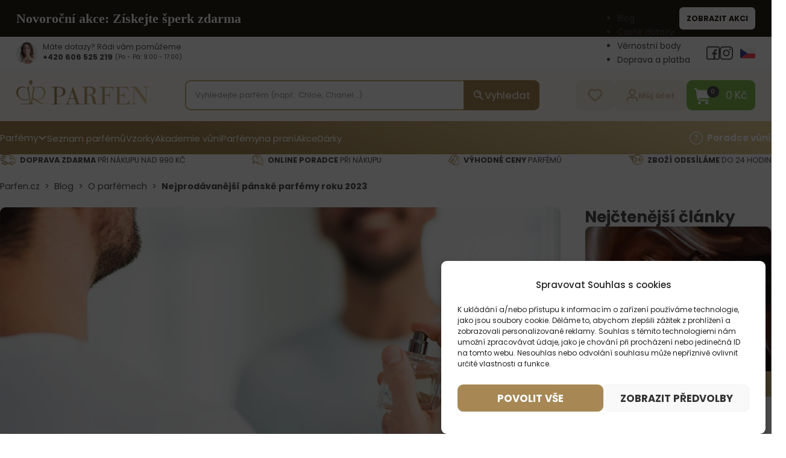

--- FILE ---
content_type: text/html
request_url: https://parfen.cz/nejprodavanejsi-panske-parfemy-roku-2023/
body_size: 78979
content:
<!DOCTYPE html>
<html lang="cs" prefix="og: https://ogp.me/ns#">
<head><meta charset="UTF-8"><script>if(navigator.userAgent.match(/MSIE|Internet Explorer/i)||navigator.userAgent.match(/Trident\/7\..*?rv:11/i)){var href=document.location.href;if(!href.match(/[?&]nowprocket/)){if(href.indexOf("?")==-1){if(href.indexOf("#")==-1){document.location.href=href+"?nowprocket=1"}else{document.location.href=href.replace("#","?nowprocket=1#")}}else{if(href.indexOf("#")==-1){document.location.href=href+"&nowprocket=1"}else{document.location.href=href.replace("#","&nowprocket=1#")}}}}</script><script>class RocketLazyLoadScripts{constructor(){this.v="1.2.3",this.triggerEvents=["keydown","mousedown","mousemove","touchmove","touchstart","touchend","wheel"],this.userEventHandler=this._triggerListener.bind(this),this.touchStartHandler=this._onTouchStart.bind(this),this.touchMoveHandler=this._onTouchMove.bind(this),this.touchEndHandler=this._onTouchEnd.bind(this),this.clickHandler=this._onClick.bind(this),this.interceptedClicks=[],window.addEventListener("pageshow",t=>{this.persisted=t.persisted}),window.addEventListener("DOMContentLoaded",()=>{this._preconnect3rdParties()}),this.delayedScripts={normal:[],async:[],defer:[]},this.trash=[],this.allJQueries=[]}_addUserInteractionListener(t){if(document.hidden){t._triggerListener();return}this.triggerEvents.forEach(e=>window.addEventListener(e,t.userEventHandler,{passive:!0})),window.addEventListener("touchstart",t.touchStartHandler,{passive:!0}),window.addEventListener("mousedown",t.touchStartHandler),document.addEventListener("visibilitychange",t.userEventHandler)}_removeUserInteractionListener(){this.triggerEvents.forEach(t=>window.removeEventListener(t,this.userEventHandler,{passive:!0})),document.removeEventListener("visibilitychange",this.userEventHandler)}_onTouchStart(t){"HTML"!==t.target.tagName&&(window.addEventListener("touchend",this.touchEndHandler),window.addEventListener("mouseup",this.touchEndHandler),window.addEventListener("touchmove",this.touchMoveHandler,{passive:!0}),window.addEventListener("mousemove",this.touchMoveHandler),t.target.addEventListener("click",this.clickHandler),this._renameDOMAttribute(t.target,"onclick","rocket-onclick"),this._pendingClickStarted())}_onTouchMove(t){window.removeEventListener("touchend",this.touchEndHandler),window.removeEventListener("mouseup",this.touchEndHandler),window.removeEventListener("touchmove",this.touchMoveHandler,{passive:!0}),window.removeEventListener("mousemove",this.touchMoveHandler),t.target.removeEventListener("click",this.clickHandler),this._renameDOMAttribute(t.target,"rocket-onclick","onclick"),this._pendingClickFinished()}_onTouchEnd(t){window.removeEventListener("touchend",this.touchEndHandler),window.removeEventListener("mouseup",this.touchEndHandler),window.removeEventListener("touchmove",this.touchMoveHandler,{passive:!0}),window.removeEventListener("mousemove",this.touchMoveHandler)}_onClick(t){t.target.removeEventListener("click",this.clickHandler),this._renameDOMAttribute(t.target,"rocket-onclick","onclick"),this.interceptedClicks.push(t),t.preventDefault(),t.stopPropagation(),t.stopImmediatePropagation(),this._pendingClickFinished()}_replayClicks(){window.removeEventListener("touchstart",this.touchStartHandler,{passive:!0}),window.removeEventListener("mousedown",this.touchStartHandler),this.interceptedClicks.forEach(t=>{t.target.dispatchEvent(new MouseEvent("click",{view:t.view,bubbles:!0,cancelable:!0}))})}_waitForPendingClicks(){return new Promise(t=>{this._isClickPending?this._pendingClickFinished=t:t()})}_pendingClickStarted(){this._isClickPending=!0}_pendingClickFinished(){this._isClickPending=!1}_renameDOMAttribute(t,e,r){t.hasAttribute&&t.hasAttribute(e)&&(event.target.setAttribute(r,event.target.getAttribute(e)),event.target.removeAttribute(e))}_triggerListener(){this._removeUserInteractionListener(this),"loading"===document.readyState?document.addEventListener("DOMContentLoaded",this._loadEverythingNow.bind(this)):this._loadEverythingNow()}_preconnect3rdParties(){let t=[];document.querySelectorAll("script[type=rocketlazyloadscript]").forEach(e=>{if(e.hasAttribute("src")){let r=new URL(e.src).origin;r!==location.origin&&t.push({src:r,crossOrigin:e.crossOrigin||"module"===e.getAttribute("data-rocket-type")})}}),t=[...new Map(t.map(t=>[JSON.stringify(t),t])).values()],this._batchInjectResourceHints(t,"preconnect")}async _loadEverythingNow(){this.lastBreath=Date.now(),this._delayEventListeners(this),this._delayJQueryReady(this),this._handleDocumentWrite(),this._registerAllDelayedScripts(),this._preloadAllScripts(),await this._loadScriptsFromList(this.delayedScripts.normal),await this._loadScriptsFromList(this.delayedScripts.defer),await this._loadScriptsFromList(this.delayedScripts.async);try{await this._triggerDOMContentLoaded(),await this._triggerWindowLoad()}catch(t){console.error(t)}window.dispatchEvent(new Event("rocket-allScriptsLoaded")),this._waitForPendingClicks().then(()=>{this._replayClicks()}),this._emptyTrash()}_registerAllDelayedScripts(){document.querySelectorAll("script[type=rocketlazyloadscript]").forEach(t=>{t.hasAttribute("data-rocket-src")?t.hasAttribute("async")&&!1!==t.async?this.delayedScripts.async.push(t):t.hasAttribute("defer")&&!1!==t.defer||"module"===t.getAttribute("data-rocket-type")?this.delayedScripts.defer.push(t):this.delayedScripts.normal.push(t):this.delayedScripts.normal.push(t)})}async _transformScript(t){return new Promise((await this._littleBreath(),navigator.userAgent.indexOf("Firefox/")>0||""===navigator.vendor)?e=>{let r=document.createElement("script");[...t.attributes].forEach(t=>{let e=t.nodeName;"type"!==e&&("data-rocket-type"===e&&(e="type"),"data-rocket-src"===e&&(e="src"),r.setAttribute(e,t.nodeValue))}),t.text&&(r.text=t.text),r.hasAttribute("src")?(r.addEventListener("load",e),r.addEventListener("error",e)):(r.text=t.text,e());try{t.parentNode.replaceChild(r,t)}catch(i){e()}}:async e=>{function r(){t.setAttribute("data-rocket-status","failed"),e()}try{let i=t.getAttribute("data-rocket-type"),n=t.getAttribute("data-rocket-src");t.text,i?(t.type=i,t.removeAttribute("data-rocket-type")):t.removeAttribute("type"),t.addEventListener("load",function r(){t.setAttribute("data-rocket-status","executed"),e()}),t.addEventListener("error",r),n?(t.removeAttribute("data-rocket-src"),t.src=n):t.src="data:text/javascript;base64,"+window.btoa(unescape(encodeURIComponent(t.text)))}catch(s){r()}})}async _loadScriptsFromList(t){let e=t.shift();return e&&e.isConnected?(await this._transformScript(e),this._loadScriptsFromList(t)):Promise.resolve()}_preloadAllScripts(){this._batchInjectResourceHints([...this.delayedScripts.normal,...this.delayedScripts.defer,...this.delayedScripts.async],"preload")}_batchInjectResourceHints(t,e){var r=document.createDocumentFragment();t.forEach(t=>{let i=t.getAttribute&&t.getAttribute("data-rocket-src")||t.src;if(i){let n=document.createElement("link");n.href=i,n.rel=e,"preconnect"!==e&&(n.as="script"),t.getAttribute&&"module"===t.getAttribute("data-rocket-type")&&(n.crossOrigin=!0),t.crossOrigin&&(n.crossOrigin=t.crossOrigin),t.integrity&&(n.integrity=t.integrity),r.appendChild(n),this.trash.push(n)}}),document.head.appendChild(r)}_delayEventListeners(t){let e={};function r(t,r){!function t(r){!e[r]&&(e[r]={originalFunctions:{add:r.addEventListener,remove:r.removeEventListener},eventsToRewrite:[]},r.addEventListener=function(){arguments[0]=i(arguments[0]),e[r].originalFunctions.add.apply(r,arguments)},r.removeEventListener=function(){arguments[0]=i(arguments[0]),e[r].originalFunctions.remove.apply(r,arguments)});function i(t){return e[r].eventsToRewrite.indexOf(t)>=0?"rocket-"+t:t}}(t),e[t].eventsToRewrite.push(r)}function i(t,e){let r=t[e];Object.defineProperty(t,e,{get:()=>r||function(){},set(i){t["rocket"+e]=r=i}})}r(document,"DOMContentLoaded"),r(window,"DOMContentLoaded"),r(window,"load"),r(window,"pageshow"),r(document,"readystatechange"),i(document,"onreadystatechange"),i(window,"onload"),i(window,"onpageshow")}_delayJQueryReady(t){let e;function r(r){if(r&&r.fn&&!t.allJQueries.includes(r)){r.fn.ready=r.fn.init.prototype.ready=function(e){return t.domReadyFired?e.bind(document)(r):document.addEventListener("rocket-DOMContentLoaded",()=>e.bind(document)(r)),r([])};let i=r.fn.on;r.fn.on=r.fn.init.prototype.on=function(){if(this[0]===window){function t(t){return t.split(" ").map(t=>"load"===t||0===t.indexOf("load.")?"rocket-jquery-load":t).join(" ")}"string"==typeof arguments[0]||arguments[0]instanceof String?arguments[0]=t(arguments[0]):"object"==typeof arguments[0]&&Object.keys(arguments[0]).forEach(e=>{let r=arguments[0][e];delete arguments[0][e],arguments[0][t(e)]=r})}return i.apply(this,arguments),this},t.allJQueries.push(r)}e=r}r(window.jQuery),Object.defineProperty(window,"jQuery",{get:()=>e,set(t){r(t)}})}async _triggerDOMContentLoaded(){this.domReadyFired=!0,await this._littleBreath(),document.dispatchEvent(new Event("rocket-DOMContentLoaded")),await this._littleBreath(),window.dispatchEvent(new Event("rocket-DOMContentLoaded")),await this._littleBreath(),document.dispatchEvent(new Event("rocket-readystatechange")),await this._littleBreath(),document.rocketonreadystatechange&&document.rocketonreadystatechange()}async _triggerWindowLoad(){await this._littleBreath(),window.dispatchEvent(new Event("rocket-load")),await this._littleBreath(),window.rocketonload&&window.rocketonload(),await this._littleBreath(),this.allJQueries.forEach(t=>t(window).trigger("rocket-jquery-load")),await this._littleBreath();let t=new Event("rocket-pageshow");t.persisted=this.persisted,window.dispatchEvent(t),await this._littleBreath(),window.rocketonpageshow&&window.rocketonpageshow({persisted:this.persisted})}_handleDocumentWrite(){let t=new Map;document.write=document.writeln=function(e){let r=document.currentScript;r||console.error("WPRocket unable to document.write this: "+e);let i=document.createRange(),n=r.parentElement,s=t.get(r);void 0===s&&(s=r.nextSibling,t.set(r,s));let a=document.createDocumentFragment();i.setStart(a,0),a.appendChild(i.createContextualFragment(e)),n.insertBefore(a,s)}}async _littleBreath(){Date.now()-this.lastBreath>45&&(await this._requestAnimFrame(),this.lastBreath=Date.now())}async _requestAnimFrame(){return document.hidden?new Promise(t=>setTimeout(t)):new Promise(t=>requestAnimationFrame(t))}_emptyTrash(){this.trash.forEach(t=>t.remove())}static run(){let t=new RocketLazyLoadScripts;t._addUserInteractionListener(t)}}RocketLazyLoadScripts.run();</script>

<meta name="viewport" content="width=device-width, initial-scale=1">
<link rel="modulepreload" crossorigin fetchpriority="high" href="https://parfen.cz/wp-content/plugins/wooptima-core/assets/1.1.8/js/apps/ecommerce.js" /><link rel="modulepreload" crossorigin fetchpriority="high" href="https://parfen.cz/wp-content/plugins/wooptima-core/assets/1.1.8/js/apps/minicart.js" /><link rel="modulepreload" crossorigin fetchpriority="high" href="https://parfen.cz/wp-content/plugins/wooptima-core/assets/1.1.8/js/apps/product-area.js" /><link rel="modulepreload" crossorigin fetchpriority="high" href="https://parfen.cz/wp-content/plugins/wooptima-core/assets/1.1.8/js/apps/fragrance-advisor.js" /><link rel="modulepreload" crossorigin fetchpriority="high" href="https://parfen.cz/wp-content/plugins/wooptima-core/assets/1.1.8/js/components/cart-sidebar.js" /><link rel="modulepreload" crossorigin fetchpriority="high" href="https://parfen.cz/wp-content/plugins/wooptima-core/assets/1.1.8/js/components/icon.js" /><link rel="modulepreload" crossorigin fetchpriority="high" href="https://parfen.cz/wp-content/plugins/wooptima-core/assets/1.1.8/js/lib/index.js" /><link rel="modulepreload" crossorigin fetchpriority="high" href="https://parfen.cz/wp-content/plugins/wooptima-core/assets/1.1.8/js/lib/index2.js" /><link rel="modulepreload" crossorigin fetchpriority="high" href="https://parfen.cz/wp-content/plugins/wooptima-core/assets/1.1.8/js/index.js" />				<script type="rocketlazyloadscript">document.documentElement.className = document.documentElement.className + ' yes-js js_active js'</script>
				
            <script data-no-defer="1" data-ezscrex="false" data-cfasync="false" data-pagespeed-no-defer data-cookieconsent="ignore">
                var ctPublicFunctions = {"_ajax_nonce":"1956c288b0","_rest_nonce":"d927d8860d","_ajax_url":"\/wp-admin\/admin-ajax.php","_rest_url":"https:\/\/parfen.cz\/wp-json\/","data__cookies_type":"none","data__ajax_type":"rest","text__wait_for_decoding":"Decoding the contact data, let us a few seconds to finish. Anti-Spam by CleanTalk","cookiePrefix":"","wprocket_detected":true,"host_url":"parfen.cz"}
            </script>
        
            <script data-no-defer="1" data-ezscrex="false" data-cfasync="false" data-pagespeed-no-defer data-cookieconsent="ignore">
                var ctPublic = {"_ajax_nonce":"1956c288b0","settings__forms__check_internal":"0","settings__forms__check_external":"0","settings__forms__search_test":"0","settings__data__bot_detector_enabled":"1","blog_home":"https:\/\/parfen.cz\/","pixel__setting":"3","pixel__enabled":true,"pixel__url":"https:\/\/moderate10-v4.cleantalk.org\/pixel\/cbc8989494779bc1c69222346d02b511.gif","data__email_check_before_post":"1","data__email_check_exist_post":"0","data__cookies_type":"none","data__key_is_ok":true,"data__visible_fields_required":true,"wl_brandname":"Anti-Spam by CleanTalk","wl_brandname_short":"CleanTalk","ct_checkjs_key":"cdcfaa21e8281074b36aba3e2bca3a3029534fa8a0fdca64df02f4313f777229","emailEncoderPassKey":"59f62fbd911c9f03338ccf8f989e7b9c","bot_detector_forms_excluded":"W10=","advancedCacheExists":true,"varnishCacheExists":false,"wc_ajax_add_to_cart":true}
            </script>
        
<!-- Google Tag Manager for WordPress by gtm4wp.com -->
<script data-cfasync="false" data-pagespeed-no-defer>
	var gtm4wp_datalayer_name = "dataLayer";
	var dataLayer = dataLayer || [];
	const gtm4wp_use_sku_instead = false;
	const gtm4wp_id_prefix = 'woocommerce_gpf_';
	const gtm4wp_remarketing = false;
	const gtm4wp_eec = true;
	const gtm4wp_classicec = false;
	const gtm4wp_currency = 'CZK';
	const gtm4wp_product_per_impression = false;
	const gtm4wp_needs_shipping_address = false;
	const gtm4wp_business_vertical = 'retail';
	const gtm4wp_business_vertical_id = 'id';

	const gtm4wp_scrollerscript_debugmode         = false;
	const gtm4wp_scrollerscript_callbacktime      = 100;
	const gtm4wp_scrollerscript_readerlocation    = 150;
	const gtm4wp_scrollerscript_contentelementid  = "content";
	const gtm4wp_scrollerscript_scannertime       = 60;
</script>
<!-- End Google Tag Manager for WordPress by gtm4wp.com -->
<!-- Optimalizace pro vyhledávače podle Rank Math - https://rankmath.com/ -->
<title>Nejprodávanější pánské parfémy roku 2023 - Parfen.cz</title><link rel="preload" as="style" href="https://fonts.googleapis.com/css2?family=PT+Serif:ital,wght@0,400;0,700;1,400;1,700&#038;family=Poppins:ital,wght@0,100;0,200;0,300;0,400;0,500;0,600;0,700;0,800;0,900;1,100;1,200;1,300;1,400;1,500;1,600;1,700;1,800;1,900&#038;display=swap" /><link rel="stylesheet" href="https://fonts.googleapis.com/css2?family=PT+Serif:ital,wght@0,400;0,700;1,400;1,700&#038;family=Poppins:ital,wght@0,100;0,200;0,300;0,400;0,500;0,600;0,700;0,800;0,900;1,100;1,200;1,300;1,400;1,500;1,600;1,700;1,800;1,900&#038;display=swap" media="print" onload="this.media='all'" /><noscript><link rel="stylesheet" href="https://fonts.googleapis.com/css2?family=PT+Serif:ital,wght@0,400;0,700;1,400;1,700&#038;family=Poppins:ital,wght@0,100;0,200;0,300;0,400;0,500;0,600;0,700;0,800;0,900;1,100;1,200;1,300;1,400;1,500;1,600;1,700;1,800;1,900&#038;display=swap" /></noscript>
<meta name="description" content="Hledáte ten nejlepší parfém? Inspirujte se seznamem nejprodávanějších parfémů pro muže za rok 2023. Klikněte a objevte TOP pánské parfémy."/>
<meta name="robots" content="follow, index, max-snippet:-1, max-video-preview:-1, max-image-preview:large"/>
<link rel="canonical" href="https://parfen.cz/nejprodavanejsi-panske-parfemy-roku-2023/" />
<meta property="og:locale" content="cs_CZ" />
<meta property="og:type" content="article" />
<meta property="og:title" content="Nejprodávanější pánské parfémy roku 2023 - Parfen.cz" />
<meta property="og:description" content="Hledáte ten nejlepší parfém? Inspirujte se seznamem nejprodávanějších parfémů pro muže za rok 2023. Klikněte a objevte TOP pánské parfémy." />
<meta property="og:url" content="https://parfen.cz/nejprodavanejsi-panske-parfemy-roku-2023/" />
<meta property="og:site_name" content="Parfen.cz" />
<meta property="article:section" content="O parfémech" />
<meta property="og:image" content="https://parfen.cz/wp-content/uploads/2023/11/najpredavanejsie-panske-parfemy-2023.jpeg" />
<meta property="og:image:secure_url" content="https://parfen.cz/wp-content/uploads/2023/11/najpredavanejsie-panske-parfemy-2023.jpeg" />
<meta property="og:image:width" content="900" />
<meta property="og:image:height" content="550" />
<meta property="og:image:alt" content="najprodavanejsi panske parfemy 2023" />
<meta property="og:image:type" content="image/jpeg" />
<meta property="article:published_time" content="2023-11-20T08:40:21+01:00" />
<meta name="twitter:card" content="summary_large_image" />
<meta name="twitter:title" content="Nejprodávanější pánské parfémy roku 2023 - Parfen.cz" />
<meta name="twitter:description" content="Hledáte ten nejlepší parfém? Inspirujte se seznamem nejprodávanějších parfémů pro muže za rok 2023. Klikněte a objevte TOP pánské parfémy." />
<meta name="twitter:image" content="https://parfen.cz/wp-content/uploads/2023/11/najpredavanejsie-panske-parfemy-2023.jpeg" />
<script type="application/ld+json" class="rank-math-schema">{"@context":"https://schema.org","@graph":[{"@type":"Organization","@id":"https://parfen.cz/#organization","name":"Parfen","logo":{"@type":"ImageObject","@id":"https://parfen.cz/#logo","url":"https://parfen.cz/wp-content/uploads/2023/08/favicon_parfen.png","contentUrl":"https://parfen.cz/wp-content/uploads/2023/08/favicon_parfen.png","caption":"Parfen.cz","inLanguage":"cs","width":"512","height":"512"}},{"@type":"WebSite","@id":"https://parfen.cz/#website","url":"https://parfen.cz","name":"Parfen.cz","publisher":{"@id":"https://parfen.cz/#organization"},"inLanguage":"cs"},{"@type":"ImageObject","@id":"https://parfen.cz/wp-content/uploads/2023/11/najpredavanejsie-panske-parfemy-2023.jpeg","url":"https://parfen.cz/wp-content/uploads/2023/11/najpredavanejsie-panske-parfemy-2023.jpeg","width":"900","height":"550","caption":"najprodavanejsi panske parfemy 2023","inLanguage":"cs"},{"@type":"BreadcrumbList","@id":"https://parfen.cz/nejprodavanejsi-panske-parfemy-roku-2023/#breadcrumb","itemListElement":[{"@type":"ListItem","position":"1","item":{"@id":"https://parfen.cz","name":"Parfen.cz"}},{"@type":"ListItem","position":"2","item":{"@id":"https://parfen.cz/blog/","name":"Blog"}},{"@type":"ListItem","position":"3","item":{"@id":"https://parfen.cz/category/o-parfemech/","name":"O parf\u00e9mech"}},{"@type":"ListItem","position":"4","item":{"@id":"https://parfen.cz/nejprodavanejsi-panske-parfemy-roku-2023/","name":"Nejprod\u00e1van\u011bj\u0161\u00ed p\u00e1nsk\u00e9 parf\u00e9my roku 2023"}}]},{"@type":"WebPage","@id":"https://parfen.cz/nejprodavanejsi-panske-parfemy-roku-2023/#webpage","url":"https://parfen.cz/nejprodavanejsi-panske-parfemy-roku-2023/","name":"Nejprod\u00e1van\u011bj\u0161\u00ed p\u00e1nsk\u00e9 parf\u00e9my roku 2023 - Parfen.cz","datePublished":"2023-11-20T08:40:21+01:00","dateModified":"2023-11-20T08:40:21+01:00","isPartOf":{"@id":"https://parfen.cz/#website"},"primaryImageOfPage":{"@id":"https://parfen.cz/wp-content/uploads/2023/11/najpredavanejsie-panske-parfemy-2023.jpeg"},"inLanguage":"cs","breadcrumb":{"@id":"https://parfen.cz/nejprodavanejsi-panske-parfemy-roku-2023/#breadcrumb"}},{"@type":"Person","@id":"https://parfen.cz/nejprodavanejsi-panske-parfemy-roku-2023/#author","name":"admin","image":{"@type":"ImageObject","@id":"https://secure.gravatar.com/avatar/493ebdf3dfd425c170f88d1abb760253?s=96&amp;d=mm&amp;r=g","url":"https://secure.gravatar.com/avatar/493ebdf3dfd425c170f88d1abb760253?s=96&amp;d=mm&amp;r=g","caption":"admin","inLanguage":"cs"},"worksFor":{"@id":"https://parfen.cz/#organization"}},{"@type":"BlogPosting","headline":"Nejprod\u00e1van\u011bj\u0161\u00ed p\u00e1nsk\u00e9 parf\u00e9my roku 2023 - Parfen.cz","datePublished":"2023-11-20T08:40:21+01:00","dateModified":"2023-11-20T08:40:21+01:00","articleSection":"O parf\u00e9mech, Tip na d\u00e1rek","author":{"@id":"https://parfen.cz/nejprodavanejsi-panske-parfemy-roku-2023/#author","name":"admin"},"publisher":{"@id":"https://parfen.cz/#organization"},"description":"Hled\u00e1te ten nejlep\u0161\u00ed parf\u00e9m? Inspirujte se seznamem nejprod\u00e1van\u011bj\u0161\u00edch parf\u00e9m\u016f pro mu\u017ee za rok 2023. Klikn\u011bte a objevte TOP p\u00e1nsk\u00e9 parf\u00e9my.","name":"Nejprod\u00e1van\u011bj\u0161\u00ed p\u00e1nsk\u00e9 parf\u00e9my roku 2023 - Parfen.cz","@id":"https://parfen.cz/nejprodavanejsi-panske-parfemy-roku-2023/#richSnippet","isPartOf":{"@id":"https://parfen.cz/nejprodavanejsi-panske-parfemy-roku-2023/#webpage"},"image":{"@id":"https://parfen.cz/wp-content/uploads/2023/11/najpredavanejsie-panske-parfemy-2023.jpeg"},"inLanguage":"cs","mainEntityOfPage":{"@id":"https://parfen.cz/nejprodavanejsi-panske-parfemy-roku-2023/#webpage"}}]}</script>
<!-- /Rank Math WordPress SEO plugin -->

<link rel='dns-prefetch' href='//moderate.cleantalk.org' />
<link rel='dns-prefetch' href='//code.jquery.com' />
<link rel='dns-prefetch' href='//fonts.googleapis.com' />
<link href='https://fonts.gstatic.com' crossorigin rel='preconnect' />


<!-- Last Modified Schema is inserted by the WP Last Modified Info plugin v1.9.1 - https://wordpress.org/plugins/wp-last-modified-info/ -->
<script type="application/ld+json">{"@context":"https:\/\/schema.org\/","@type":"CreativeWork","dateModified":"2023-11-20T08:40:21+01:00","headline":"Nejprod\u00e1van\u011bj\u0161\u00ed p\u00e1nsk\u00e9 parf\u00e9my roku 2023","description":"V\u00edte, co se te\u010f nos\u00ed? P\u0159ipravili jsme pro v\u00e1s seznam nejprod\u00e1van\u011bj\u0161\u00edch p\u00e1nsk\u00fdch parf\u00e9m\u016f roku 2023. Mo\u017en\u00e1 budete p\u0159ekvapeni, \u017ee v tomto seznamu nenajdete \u017e\u00e1dnou novinku, ale je tomu tak \u2013 ji\u017e dlouh\u00e1 l\u00e9ta se v \u017eeb\u0159\u00ed\u010dku na\u0161ich nejprod\u00e1van\u011bj\u0161\u00edch parf\u00e9m\u016f dr\u017e\u00ed zejm\u00e9na osv\u011bd\u010den\u00e9 \u201eklasiky\u201c. Pokud tedy hled\u00e1te ov\u011b\u0159en\u00fd parf\u00e9m pro sebe nebo jako d\u00e1rek pro partnera, bratra \u010di otce, jste na","mainEntityOfPage":{"@type":"WebPage","@id":"https:\/\/parfen.cz\/nejprodavanejsi-panske-parfemy-roku-2023\/"},"author":{"@type":"Person","name":"ivka","url":"https:\/\/parfen.cz\/author\/ivka\/","description":""}}</script>

<link rel="preconnect" href="https://fonts.gstatic.com/" crossorigin><link rel="preconnect" href="https://fonts.gstatic.com/" crossorigin><link rel='stylesheet' id='addify_csp_front_css-css' href='https://parfen.cz/wp-content/plugins/role-based-pricing-for-woocommerce//assets/css/addify_csp_front_css.css?ver=1.0' media='all' />
<link rel='stylesheet' id='sbi_styles-css' href='https://parfen.cz/wp-content/plugins/instagram-feed/css/sbi-styles.min.css?ver=6.9.1' media='all' />
<link data-minify="1" rel='stylesheet' id='wc-blocks-style-active-filters-css' href='https://parfen.cz/wp-content/cache/min/1/wp-content/plugins/woocommerce/packages/woocommerce-blocks/build/active-filters.css?ver=1768356046' media='all' />
<link data-minify="1" rel='stylesheet' id='wc-blocks-style-add-to-cart-form-css' href='https://parfen.cz/wp-content/cache/min/1/wp-content/plugins/woocommerce/packages/woocommerce-blocks/build/add-to-cart-form.css?ver=1768356046' media='all' />
<link data-minify="1" rel='stylesheet' id='wc-blocks-packages-style-css' href='https://parfen.cz/wp-content/cache/min/1/wp-content/plugins/woocommerce/packages/woocommerce-blocks/build/packages-style.css?ver=1768356046' media='all' />
<link data-minify="1" rel='stylesheet' id='wc-blocks-style-all-products-css' href='https://parfen.cz/wp-content/cache/min/1/wp-content/plugins/woocommerce/packages/woocommerce-blocks/build/all-products.css?ver=1768356046' media='all' />
<link data-minify="1" rel='stylesheet' id='wc-blocks-style-all-reviews-css' href='https://parfen.cz/wp-content/cache/min/1/wp-content/plugins/woocommerce/packages/woocommerce-blocks/build/all-reviews.css?ver=1768356046' media='all' />
<link data-minify="1" rel='stylesheet' id='wc-blocks-style-attribute-filter-css' href='https://parfen.cz/wp-content/cache/min/1/wp-content/plugins/woocommerce/packages/woocommerce-blocks/build/attribute-filter.css?ver=1768356046' media='all' />
<link data-minify="1" rel='stylesheet' id='wc-blocks-style-breadcrumbs-css' href='https://parfen.cz/wp-content/cache/min/1/wp-content/plugins/woocommerce/packages/woocommerce-blocks/build/breadcrumbs.css?ver=1768356046' media='all' />
<link data-minify="1" rel='stylesheet' id='wc-blocks-style-catalog-sorting-css' href='https://parfen.cz/wp-content/cache/min/1/wp-content/plugins/woocommerce/packages/woocommerce-blocks/build/catalog-sorting.css?ver=1768356046' media='all' />
<link data-minify="1" rel='stylesheet' id='wc-blocks-style-customer-account-css' href='https://parfen.cz/wp-content/cache/min/1/wp-content/plugins/woocommerce/packages/woocommerce-blocks/build/customer-account.css?ver=1768356046' media='all' />
<link data-minify="1" rel='stylesheet' id='wc-blocks-style-featured-category-css' href='https://parfen.cz/wp-content/cache/min/1/wp-content/plugins/woocommerce/packages/woocommerce-blocks/build/featured-category.css?ver=1768356046' media='all' />
<link data-minify="1" rel='stylesheet' id='wc-blocks-style-featured-product-css' href='https://parfen.cz/wp-content/cache/min/1/wp-content/plugins/woocommerce/packages/woocommerce-blocks/build/featured-product.css?ver=1768356046' media='all' />
<link data-minify="1" rel='stylesheet' id='wc-blocks-style-mini-cart-css' href='https://parfen.cz/wp-content/cache/min/1/wp-content/plugins/woocommerce/packages/woocommerce-blocks/build/mini-cart.css?ver=1768356046' media='all' />
<link data-minify="1" rel='stylesheet' id='wc-blocks-style-price-filter-css' href='https://parfen.cz/wp-content/cache/min/1/wp-content/plugins/woocommerce/packages/woocommerce-blocks/build/price-filter.css?ver=1768356046' media='all' />
<link data-minify="1" rel='stylesheet' id='wc-blocks-style-product-add-to-cart-css' href='https://parfen.cz/wp-content/cache/min/1/wp-content/plugins/woocommerce/packages/woocommerce-blocks/build/product-add-to-cart.css?ver=1768356046' media='all' />
<link data-minify="1" rel='stylesheet' id='wc-blocks-style-product-button-css' href='https://parfen.cz/wp-content/cache/min/1/wp-content/plugins/woocommerce/packages/woocommerce-blocks/build/product-button.css?ver=1768356046' media='all' />
<link data-minify="1" rel='stylesheet' id='wc-blocks-style-product-categories-css' href='https://parfen.cz/wp-content/cache/min/1/wp-content/plugins/woocommerce/packages/woocommerce-blocks/build/product-categories.css?ver=1768356046' media='all' />
<link data-minify="1" rel='stylesheet' id='wc-blocks-style-product-image-css' href='https://parfen.cz/wp-content/cache/min/1/wp-content/plugins/woocommerce/packages/woocommerce-blocks/build/product-image.css?ver=1768356046' media='all' />
<link data-minify="1" rel='stylesheet' id='wc-blocks-style-product-image-gallery-css' href='https://parfen.cz/wp-content/cache/min/1/wp-content/plugins/woocommerce/packages/woocommerce-blocks/build/product-image-gallery.css?ver=1768356046' media='all' />
<link data-minify="1" rel='stylesheet' id='wc-blocks-style-product-query-css' href='https://parfen.cz/wp-content/cache/min/1/wp-content/plugins/woocommerce/packages/woocommerce-blocks/build/product-query.css?ver=1768356046' media='all' />
<link data-minify="1" rel='stylesheet' id='wc-blocks-style-product-results-count-css' href='https://parfen.cz/wp-content/cache/min/1/wp-content/plugins/woocommerce/packages/woocommerce-blocks/build/product-results-count.css?ver=1768356046' media='all' />
<link data-minify="1" rel='stylesheet' id='wc-blocks-style-product-reviews-css' href='https://parfen.cz/wp-content/cache/min/1/wp-content/plugins/woocommerce/packages/woocommerce-blocks/build/product-reviews.css?ver=1768356046' media='all' />
<link data-minify="1" rel='stylesheet' id='wc-blocks-style-product-sale-badge-css' href='https://parfen.cz/wp-content/cache/min/1/wp-content/plugins/woocommerce/packages/woocommerce-blocks/build/product-sale-badge.css?ver=1768356046' media='all' />
<link data-minify="1" rel='stylesheet' id='wc-blocks-style-product-search-css' href='https://parfen.cz/wp-content/cache/min/1/wp-content/plugins/woocommerce/packages/woocommerce-blocks/build/product-search.css?ver=1768356046' media='all' />
<link data-minify="1" rel='stylesheet' id='wc-blocks-style-product-sku-css' href='https://parfen.cz/wp-content/cache/min/1/wp-content/plugins/woocommerce/packages/woocommerce-blocks/build/product-sku.css?ver=1768356046' media='all' />
<link data-minify="1" rel='stylesheet' id='wc-blocks-style-product-stock-indicator-css' href='https://parfen.cz/wp-content/cache/min/1/wp-content/plugins/woocommerce/packages/woocommerce-blocks/build/product-stock-indicator.css?ver=1768356046' media='all' />
<link data-minify="1" rel='stylesheet' id='wc-blocks-style-product-summary-css' href='https://parfen.cz/wp-content/cache/min/1/wp-content/plugins/woocommerce/packages/woocommerce-blocks/build/product-summary.css?ver=1768356046' media='all' />
<link data-minify="1" rel='stylesheet' id='wc-blocks-style-product-title-css' href='https://parfen.cz/wp-content/cache/min/1/wp-content/plugins/woocommerce/packages/woocommerce-blocks/build/product-title.css?ver=1768356046' media='all' />
<link data-minify="1" rel='stylesheet' id='wc-blocks-style-rating-filter-css' href='https://parfen.cz/wp-content/cache/min/1/wp-content/plugins/woocommerce/packages/woocommerce-blocks/build/rating-filter.css?ver=1768356046' media='all' />
<link data-minify="1" rel='stylesheet' id='wc-blocks-style-reviews-by-category-css' href='https://parfen.cz/wp-content/cache/min/1/wp-content/plugins/woocommerce/packages/woocommerce-blocks/build/reviews-by-category.css?ver=1768356046' media='all' />
<link data-minify="1" rel='stylesheet' id='wc-blocks-style-reviews-by-product-css' href='https://parfen.cz/wp-content/cache/min/1/wp-content/plugins/woocommerce/packages/woocommerce-blocks/build/reviews-by-product.css?ver=1768356046' media='all' />
<link data-minify="1" rel='stylesheet' id='wc-blocks-style-product-details-css' href='https://parfen.cz/wp-content/cache/min/1/wp-content/plugins/woocommerce/packages/woocommerce-blocks/build/product-details.css?ver=1768356046' media='all' />
<link data-minify="1" rel='stylesheet' id='wc-blocks-style-single-product-css' href='https://parfen.cz/wp-content/cache/min/1/wp-content/plugins/woocommerce/packages/woocommerce-blocks/build/single-product.css?ver=1768356046' media='all' />
<link data-minify="1" rel='stylesheet' id='wc-blocks-style-stock-filter-css' href='https://parfen.cz/wp-content/cache/min/1/wp-content/plugins/woocommerce/packages/woocommerce-blocks/build/stock-filter.css?ver=1768356046' media='all' />
<link data-minify="1" rel='stylesheet' id='wc-blocks-style-cart-css' href='https://parfen.cz/wp-content/cache/min/1/wp-content/plugins/woocommerce/packages/woocommerce-blocks/build/cart.css?ver=1768356046' media='all' />
<link data-minify="1" rel='stylesheet' id='wc-blocks-style-checkout-css' href='https://parfen.cz/wp-content/cache/min/1/wp-content/plugins/woocommerce/packages/woocommerce-blocks/build/checkout.css?ver=1768356046' media='all' />
<link data-minify="1" rel='stylesheet' id='wc-blocks-style-mini-cart-contents-css' href='https://parfen.cz/wp-content/cache/min/1/wp-content/plugins/woocommerce/packages/woocommerce-blocks/build/mini-cart-contents.css?ver=1768356046' media='all' />
<style id='classic-theme-styles-inline-css'>
/*! This file is auto-generated */
.wp-block-button__link{color:#fff;background-color:#32373c;border-radius:9999px;box-shadow:none;text-decoration:none;padding:calc(.667em + 2px) calc(1.333em + 2px);font-size:1.125em}.wp-block-file__button{background:#32373c;color:#fff;text-decoration:none}
</style>
<link data-minify="1" rel='stylesheet' id='automaticcss-core-css' href='https://parfen.cz/wp-content/cache/min/1/wp-content/uploads/automatic-css/automatic.css?ver=1768356046' media='all' />
<link rel='stylesheet' id='ct_public_css-css' href='https://parfen.cz/wp-content/plugins/cleantalk-spam-protect/css/cleantalk-public.min.css?ver=6.45.2' media='all' />
<link rel='stylesheet' id='ct_email_decoder_css-css' href='https://parfen.cz/wp-content/plugins/cleantalk-spam-protect/css/cleantalk-email-decoder.min.css?ver=6.45.2' media='all' />
<link data-minify="1" rel='stylesheet' id='contact-form-7-css' href='https://parfen.cz/wp-content/cache/min/1/wp-content/plugins/contact-form-7/includes/css/styles.css?ver=1768356046' media='all' />
<link data-minify="1" rel='stylesheet' id='mailerlite_forms.css-css' href='https://parfen.cz/wp-content/cache/min/1/wp-content/plugins/official-mailerlite-sign-up-forms/assets/css/mailerlite_forms.css?ver=1768356046' media='all' />
<style id='woocommerce-inline-inline-css'>
.woocommerce form .form-row .required { visibility: visible; }
</style>
<link data-minify="1" rel='stylesheet' id='wooptima-multilingual-css' href='https://parfen.cz/wp-content/cache/min/1/wp-content/plugins/wooptima-multilingual/assets/css/wooptima-multilingual.css?ver=1768356046' media='all' />
<link data-minify="1" rel='stylesheet' id='wooptima-multilingual-admin-bar-css' href='https://parfen.cz/wp-content/cache/min/1/wp-content/plugins/wooptima-multilingual/assets/css/wooptima-multilingual-admin-bar.css?ver=1768356046' media='all' />
<style id='wpgb-head-inline-css'>
.wp-grid-builder:not(.wpgb-template),.wpgb-facet{opacity:0.01}.wpgb-facet fieldset{margin:0;padding:0;border:none;outline:none;box-shadow:none}.wpgb-facet fieldset:last-child{margin-bottom:40px;}.wpgb-facet fieldset legend.wpgb-sr-only{height:1px;width:1px}
</style>
<link rel='stylesheet' id='cmplz-general-css' href='https://parfen.cz/wp-content/plugins/complianz-gdpr/assets/css/cookieblocker.min.css?ver=1768217338' media='all' />
<link data-minify="1" rel='stylesheet' id='toret-gls-plugin-styles-css' href='https://parfen.cz/wp-content/cache/min/1/wp-content/plugins/toret-gls/public/assets/css/public.css?ver=1768356046' media='all' />
<link data-minify="1" rel='stylesheet' id='toret-gls-popup-styles-toret-css' href='https://parfen.cz/wp-content/cache/min/1/wp-content/plugins/toret-gls/includes/pickup-selection/assets/css/toret-branch-popup.css?ver=1768356046' media='all' />
<link data-minify="1" rel='stylesheet' id='toret-gls-popup-styles-css' href='https://parfen.cz/wp-content/cache/min/1/ui/1.13.0/themes/base/jquery-ui.css?ver=1768356046' media='all' />
<link rel='stylesheet' id='wcpr-country-flags-css' href='https://parfen.cz/wp-content/plugins/woocommerce-photo-reviews/css/flags-64.min.css?ver=1.3.14' media='all' />
<link rel='stylesheet' id='wcipi_setting_intlTelInput-css' href='https://parfen.cz/wp-content/plugins/wcipi-plugin/css/wcipi-intlTelInput.min.css?ver=2.1.5' media='all' />
<link data-minify="1" rel='stylesheet' id='wcipi_setting_intlTelInputMainCss-css' href='https://parfen.cz/wp-content/cache/min/1/wp-content/plugins/wcipi-plugin/css/wcipi-styles.css?ver=1768356046' media='all' />
<link rel='stylesheet' id='dgwt-wcas-style-css' href='https://parfen.cz/wp-content/plugins/ajax-search-for-woocommerce-premium/assets/css/style.min.css?ver=1.28.1' media='all' />
<link data-minify="1" rel='stylesheet' id='wcpr-verified-badge-icon-css' href='https://parfen.cz/wp-content/cache/min/1/wp-content/plugins/woocommerce-photo-reviews/css/woocommerce-photo-reviews-badge.min.css?ver=1768356046' media='all' />
<link data-minify="1" rel='stylesheet' id='wcpr-shortcode-all-reviews-style-css' href='https://parfen.cz/wp-content/cache/min/1/wp-content/plugins/woocommerce-photo-reviews/css/shortcode-style.css?ver=1768356046' media='all' />
<link data-minify="1" rel='stylesheet' id='wcpr-swipebox-css-css' href='https://parfen.cz/wp-content/cache/min/1/wp-content/plugins/woocommerce-photo-reviews/css/swipebox.css?ver=1768356046' media='all' />
<link data-minify="1" rel='stylesheet' id='wcpr-shortcode-masonry-style-css' href='https://parfen.cz/wp-content/cache/min/1/wp-content/plugins/woocommerce-photo-reviews/css/shortcode-masonry.css?ver=1768356046' media='all' />
<link data-minify="1" rel='stylesheet' id='wcpr-rotate-font-style-css' href='https://parfen.cz/wp-content/cache/min/1/wp-content/plugins/woocommerce-photo-reviews/css/rotate.min.css?ver=1768356046' media='all' />
<link data-minify="1" rel='stylesheet' id='wcpr-default-display-style-css' href='https://parfen.cz/wp-content/cache/min/1/wp-content/plugins/woocommerce-photo-reviews/css/default-display-images.css?ver=1768356046' media='all' />
<link data-minify="1" rel='stylesheet' id='wa-dynamic-data-placeholders-css-css' href='https://parfen.cz/wp-content/cache/min/1/wp-content/themes/wooptima-theme/includes/modules/wa-dynamic-data-placeholders/assets/css/wa-dynamic-data-placeholders.css?ver=1768356046' media='all' />
<link rel='stylesheet' id='bricks-frontend-css' href='https://parfen.cz/wp-content/themes/bricks/assets/css/frontend-light.min.css?ver=1768217340' media='all' />
<style id='bricks-frontend-inline-css'>
.bricks-button{letter-spacing:normal}
.bricks-button{letter-spacing:normal}

			#brx-header {
				--x-header-transition: 200ms;
				--x-header-fade-transition: 200ms;
			}

			#brx-header.x-header_sticky-active {
				z-index: 999;
			}
		
</style>
<link rel='stylesheet' id='bricks-color-palettes-css' href='https://parfen.cz/wp-content/uploads/bricks/css/color-palettes.min.css?ver=1753884590' media='all' />
<link rel='stylesheet' id='bricks-theme-style-wooptima-css' href='https://parfen.cz/wp-content/uploads/bricks/css/theme-style-wooptima.min.css?ver=1753884590' media='all' />
<link rel='stylesheet' id='bricks-post-29822-css' href='https://parfen.cz/wp-content/uploads/bricks/css/post-29822.min.css?ver=1753884590' media='all' />
<link rel='stylesheet' id='bricks-post-29824-css' href='https://parfen.cz/wp-content/uploads/bricks/css/post-29824.min.css?ver=1753884590' media='all' />
<link rel='stylesheet' id='bricks-post-157150-css' href='https://parfen.cz/wp-content/uploads/bricks/css/post-157150.min.css?ver=1753884590' media='all' />
<link rel='stylesheet' id='bricks-post-25256-css' href='https://parfen.cz/wp-content/uploads/bricks/css/post-25256.min.css?ver=1753884590' media='all' />
<link rel='stylesheet' id='bricks-post-50230-css' href='https://parfen.cz/wp-content/uploads/bricks/css/post-50230.min.css?ver=1753884590' media='all' />
<link rel='stylesheet' id='bricks-post-50165-css' href='https://parfen.cz/wp-content/uploads/bricks/css/post-50165.min.css?ver=1753884590' media='all' />
<link rel='stylesheet' id='bricks-post-1193-css' href='https://parfen.cz/wp-content/uploads/bricks/css/post-1193.min.css?ver=1765892163' media='all' />
<link rel='stylesheet' id='bricks-post-25875-css' href='https://parfen.cz/wp-content/uploads/bricks/css/post-25875.min.css?ver=1753884590' media='all' />
<link rel='stylesheet' id='bricks-post-27382-css' href='https://parfen.cz/wp-content/uploads/bricks/css/post-27382.min.css?ver=1753884590' media='all' />
<link rel='stylesheet' id='bricks-post-31081-css' href='https://parfen.cz/wp-content/uploads/bricks/css/post-31081.min.css?ver=1753884590' media='all' />
<link rel='stylesheet' id='bricks-post-282-css' href='https://parfen.cz/wp-content/uploads/bricks/css/post-282.min.css?ver=1765903856' media='all' />
<link data-minify="1" rel='stylesheet' id='bricks-font-awesome-6-css' href='https://parfen.cz/wp-content/cache/min/1/wp-content/themes/bricks/assets/css/libs/font-awesome-6.min.css?ver=1768356046' media='all' />
<link data-minify="1" rel='stylesheet' id='bricks-themify-icons-css' href='https://parfen.cz/wp-content/cache/min/1/wp-content/themes/bricks/assets/css/libs/themify-icons.min.css?ver=1768356046' media='all' />

<link data-minify="1" rel='stylesheet' id='x-back-to-top-css' href='https://parfen.cz/wp-content/cache/min/1/wp-content/plugins/bricksextras/components/assets/css/backtotop.css?ver=1768356046' media='all' />
<link data-minify="1" rel='stylesheet' id='x-header-row-css' href='https://parfen.cz/wp-content/cache/min/1/wp-content/plugins/bricksextras/components/assets/css/headerrow.css?ver=1768356046' media='all' />
<link data-minify="1" rel='stylesheet' id='x-modal-css' href='https://parfen.cz/wp-content/cache/min/1/wp-content/plugins/bricksextras/components/assets/css/promodal.css?ver=1768356046' media='all' />
<link data-minify="1" rel='stylesheet' id='x-offcanvas-css' href='https://parfen.cz/wp-content/cache/min/1/wp-content/plugins/bricksextras/components/assets/css/offcanvas.css?ver=1768356046' media='all' />
<link rel='stylesheet' id='bricks-splide-css' href='https://parfen.cz/wp-content/themes/bricks/assets/css/libs/splide.min.css?ver=1768217340' media='all' />
<link data-minify="1" rel='stylesheet' id='x-pro-slider-css' href='https://parfen.cz/wp-content/cache/min/1/wp-content/plugins/bricksextras/components/assets/css/proslider.css?ver=1768356050' media='all' />
<link data-minify="1" rel='stylesheet' id='x-slide-menu-css' href='https://parfen.cz/wp-content/cache/min/1/wp-content/plugins/bricksextras/components/assets/css/slidemenu.css?ver=1768356046' media='all' />
<link data-minify="1" rel='stylesheet' id='x-sticky-header-css' href='https://parfen.cz/wp-content/cache/min/1/wp-content/plugins/bricksextras/components/assets/css/stickyheader.css?ver=1768356046' media='all' />
<link data-minify="1" rel='stylesheet' id='js_composer_front-css' href='https://parfen.cz/wp-content/cache/min/1/wp-content/plugins/js_composer/assets/css/js_composer.min.css?ver=1768357240' media='all' />
<style id='bricks-frontend-inline-inline-css'>
.wa-header-temporary-action {padding-top: var(--space-xs); padding-bottom: var(--space-xs)}.wa-header-social__icon {font-size: 2.5rem}.wa-blog-detail-left-hero-info-iconbox {align-items: center}
</style>
<link data-minify="1" rel='stylesheet' id='scorg-style-header-50098-css' href='https://parfen.cz/wp-content/cache/min/1/wp-content/uploads/scorg/css/50098-header-compiled.css?ver=1768356046' media='all' />
<link data-minify="1" rel='stylesheet' id='scorg-style-header-134899-css' href='https://parfen.cz/wp-content/cache/min/1/wp-content/uploads/scorg/css/134899-header-compiled.css?ver=1768356046' media='all' />
<link data-minify="1" rel='stylesheet' id='scorg-style-header-259580-css' href='https://parfen.cz/wp-content/cache/min/1/wp-content/uploads/scorg/css/259580-header-compiled.css?ver=1768356046' media='all' />
<link data-minify="1" rel='stylesheet' id='scorg-style-header-260711-css' href='https://parfen.cz/wp-content/cache/min/1/wp-content/uploads/scorg/css/260711-header-compiled.css?ver=1768356046' media='all' />
<link data-minify="1" rel='stylesheet' id='scorg-style-header-4090-css' href='https://parfen.cz/wp-content/cache/min/1/wp-content/uploads/scorg/css/4090-header-compiled.css?ver=1768356046' media='all' />
<link data-minify="1" rel='stylesheet' id='scorg-style-header-179620-css' href='https://parfen.cz/wp-content/cache/min/1/wp-content/uploads/scorg/css/179620-header-compiled.css?ver=1768356046' media='all' />
<link data-minify="1" rel='stylesheet' id='scorg-style-header-7471-css' href='https://parfen.cz/wp-content/cache/min/1/wp-content/uploads/scorg/css/7471-header-compiled.css?ver=1768356046' media='all' />
<link data-minify="1" rel='stylesheet' id='scorg-style-header-70660-css' href='https://parfen.cz/wp-content/cache/min/1/wp-content/uploads/scorg/css/70660-header-compiled.css?ver=1768356046' media='all' />
<link data-minify="1" rel='stylesheet' id='scorg-style-header-16429-css' href='https://parfen.cz/wp-content/cache/min/1/wp-content/uploads/scorg/css/16429-header-compiled.css?ver=1768356046' media='all' />
<link data-minify="1" rel='stylesheet' id='scorg-style-header-172579-css' href='https://parfen.cz/wp-content/cache/min/1/wp-content/uploads/scorg/css/172579-header-compiled.css?ver=1768356046' media='all' />
<link data-minify="1" rel='stylesheet' id='scorg-style-header-276-css' href='https://parfen.cz/wp-content/cache/min/1/wp-content/uploads/scorg/css/276-header-compiled.css?ver=1768356046' media='all' />
<link data-minify="1" rel='stylesheet' id='scorg-style-header-255169-css' href='https://parfen.cz/wp-content/cache/min/1/wp-content/uploads/scorg/css/255169-header-compiled.css?ver=1768356046' media='all' />
<link data-minify="1" rel='stylesheet' id='scorg-style-header-14884-css' href='https://parfen.cz/wp-content/cache/min/1/wp-content/uploads/scorg/css/14884-header-compiled.css?ver=1768356046' media='all' />
<link data-minify="1" rel='stylesheet' id='scorg-style-header-181-css' href='https://parfen.cz/wp-content/cache/min/1/wp-content/uploads/scorg/css/181-header-compiled.css?ver=1768356046' media='all' />
<link data-minify="1" rel='stylesheet' id='scorg-style-header-136-css' href='https://parfen.cz/wp-content/cache/min/1/wp-content/uploads/scorg/css/136-header-compiled.css?ver=1768356046' media='all' />
<link data-minify="1" rel='stylesheet' id='scorg-style-header-202581-css' href='https://parfen.cz/wp-content/cache/min/1/wp-content/uploads/scorg/css/202581-header-compiled.css?ver=1768356046' media='all' />
<link data-minify="1" rel='stylesheet' id='scorg-style-header-199884-css' href='https://parfen.cz/wp-content/cache/min/1/wp-content/uploads/scorg/css/199884-header-compiled.css?ver=1768356046' media='all' />
<link data-minify="1" rel='stylesheet' id='scorg-style-header-408-css' href='https://parfen.cz/wp-content/cache/min/1/wp-content/uploads/scorg/css/408-header-compiled.css?ver=1768356046' media='all' />
<link data-minify="1" rel='stylesheet' id='scorg-style-header-191734-css' href='https://parfen.cz/wp-content/cache/min/1/wp-content/uploads/scorg/css/191734-header-compiled.css?ver=1768356046' media='all' />
<script type="rocketlazyloadscript" data-rocket-src="https://parfen.cz/?bulkgate-asynchronous=asset" id="bulkgate-asynchronous-asset-js" async></script>
<script src="https://parfen.cz/wp-includes/js/jquery/jquery.min.js?ver=3.7.1" id="jquery-core-js"></script>
<script data-minify="1" src="https://parfen.cz/wp-content/cache/min/1/wp-content/plugins/role-based-pricing-for-woocommerce/assets/js/addify_csp_front_js.js?ver=1768356046" id="af_csp_front_js-js" defer></script>
<script id="wfco-utm-tracking-js-extra">
var wffnUtm = {"utc_offset":"60","site_url":"https:\/\/parfen.cz","genericParamEvents":"{\"user_roles\":\"guest\",\"plugin\":\"Funnel Builder\"}","cookieKeys":["flt","timezone","is_mobile","browser","fbclid","gclid","referrer","fl_url","utm_source","utm_medium","utm_campaign","utm_term","utm_content"],"excludeDomain":["paypal.com","klarna.com","quickpay.net"]};
</script>
<script src="https://parfen.cz/wp-content/plugins/wp-marketing-automations/woofunnels/assets/js/utm-tracker.min.js?ver=1.10.12.71" id="wfco-utm-tracking-js" defer data-wp-strategy="defer"></script>
<script data-pagespeed-no-defer src="https://parfen.cz/wp-content/plugins/cleantalk-spam-protect/js/apbct-public-bundle.min.js?ver=6.45.2" id="ct_public_functions-js" defer></script>
<script type="rocketlazyloadscript" data-minify="1" data-rocket-src="https://parfen.cz/wp-content/cache/min/1/ct-bot-detector-wrapper.js?ver=1768356046" id="ct_bot_detector-js" defer></script>
<script data-minify="1" src="https://parfen.cz/wp-content/cache/min/1/wp-content/plugins/duracelltomi-google-tag-manager/js/analytics-talk-content-tracking.js?ver=1768356046" id="gtm4wp-scroll-tracking-js" defer></script>
<script data-minify="1" src="https://parfen.cz/wp-content/cache/min/1/wp-content/plugins/duracelltomi-google-tag-manager/js/gtm4wp-woocommerce-enhanced.js?ver=1768356046" id="gtm4wp-woocommerce-enhanced-js" defer></script>
<script src="https://parfen.cz/wp-content/plugins/woocommerce/assets/js/jquery-blockui/jquery.blockUI.min.js?ver=2.7.0-wc.8.0.2" id="jquery-blockui-js"></script>
<script id="wc-add-to-cart-js-extra">
var wc_add_to_cart_params = {"ajax_url":"\/wp-admin\/admin-ajax.php","wc_ajax_url":"\/?wc-ajax=%%endpoint%%","i18n_view_cart":"Zobrazit ko\u0161\u00edk","cart_url":"https:\/\/parfen.cz\/kosik\/","is_cart":"","cart_redirect_after_add":"no"};
</script>
<script src="https://parfen.cz/wp-content/plugins/woocommerce/assets/js/frontend/add-to-cart.min.js?ver=8.0.2" id="wc-add-to-cart-js" defer></script>
<script data-minify="1" src="https://parfen.cz/wp-content/cache/min/1/wp-content/plugins/js_composer/assets/js/vendors/woocommerce-add-to-cart.js?ver=1768357240" id="vc_woocommerce-add-to-cart-js-js" defer></script>
<script data-minify="1" src="https://parfen.cz/wp-content/cache/min/1/wp-content/plugins/woocommerce-photo-reviews/js/default-display-images.js?ver=1768356046" id="wcpr-default-display-script-js" defer></script>
<script id="woocommerce-photo-reviews-script-js-extra">
var woocommerce_photo_reviews_params = {"ajaxurl":"https:\/\/parfen.cz\/wp-admin\/admin-ajax.php","text_load_more":"Na\u010d\u00edst dal\u0161\u00ed recenze","text_loading":"Loading...","i18n_required_rating_text":"Please select a rating.","i18n_required_comment_text":"Zadejte va\u0161e hodnocen\u00ed produktu.","i18n_minimum_comment_text":"Please enter your comment not less than 0 character.","i18n_required_name_text":"\nPros\u00edm zadejte va\u0161e jm\u00e9no.","i18n_required_email_text":"Zadejte platnou e-mailovou adresu.","warning_gdpr":"Please agree with our term and policy.","max_files":"5","upload_allow":["image\/jpg","image\/jpeg","image\/bmp","image\/png","image\/webp","image\/gif","video\/mp4","video\/webm"],"max_file_size":"2000","required_image":"off","enable_photo":"on","warning_required_image":"Please upload at least one image for your review!","warning_max_files":"You can only upload maximum of 5 files.","warning_upload_allow":"'%file_name%' is not an allowed file type.","warning_max_file_size":"The size of '%file_name%' is greater than 2000 kB.","default_comments_page":"newest","comments_per_page":"50","sort":"1","display":"2","masonry_popup":"review","pagination_ajax":"","loadmore_button":"","allow_empty_comment":"","minimum_comment_length":"0","container":".commentlist","comments_container_id":"comments","nonce":"aacb9ff6bf","grid_class":"wcpr-grid wcpr-masonry-3-col wcpr-masonry-popup-review wcpr-enable-box-shadow","i18n_image_caption":"Caption for this image","image_caption_enable":"","restrict_number_of_reviews":"","wc_ajax_url":"\/?wc-ajax=%%endpoint%%","review_rating_required":"yes"};
</script>
<script data-minify="1" src="https://parfen.cz/wp-content/cache/min/1/wp-content/plugins/woocommerce-photo-reviews/js/script.js?ver=1768356046" id="woocommerce-photo-reviews-script-js" defer></script>
<script id="woocommerce-photo-reviews-shortcode-script-js-extra">
var woocommerce_photo_reviews_shortcode_params = {"ajaxurl":"https:\/\/parfen.cz\/wp-admin\/admin-ajax.php"};
</script>
<script data-minify="1" src="https://parfen.cz/wp-content/cache/min/1/wp-content/plugins/woocommerce-photo-reviews/js/shortcode-script.js?ver=1768356046" id="woocommerce-photo-reviews-shortcode-script-js" defer></script>
<script src="https://parfen.cz/wp-content/themes/wooptima-theme/assets/js/gtm-consent-mode-manager.js?ver=1.1.3" id="wa-gtm-consent-mode-manager-js"></script>
<script src="https://parfen.cz/wp-content/themes/wooptima-theme/assets/js/compilanz-consent-mode.js?ver=1.1.3" id="wa-compilanz-consent-mode-js"></script>
<script type="text/plain" data-service="general" data-category="marketing" data-cmplz-src="https://parfen.cz/wp-content/plugins/pixelyoursite-pro/dist/scripts/js.cookie-2.1.3.min.js?ver=2.1.3" id="js-cookie-pys-js"></script>
<script type="text/plain" data-service="general" data-category="marketing" data-cmplz-src="https://parfen.cz/wp-content/plugins/pixelyoursite-pro/dist/scripts/jquery.bind-first-0.2.3.min.js" id="jquery-bind-first-js"></script>
<script type="text/plain" data-service="general" data-category="marketing" data-cmplz-src="https://parfen.cz/wp-content/plugins/pixelyoursite-pro/dist/scripts/tld.min.js?ver=2.3.1" id="js-tld-js"></script>
<script type="text/plain" data-service="general" data-category="marketing" id="pys-js-extra">
var pysOptions = {"staticEvents":{"facebook":{"init_event":[{"delay":0,"type":"static","ajaxFire":false,"name":"PageView","eventID":"d28708b2-e293-474a-b2d1-258b02c98af7","pixelIds":["1237343793066412"],"params":{"post_category":"O parf\u00e9mech, Tip na d\u00e1rek","page_title":"Nejprod\u00e1van\u011bj\u0161\u00ed p\u00e1nsk\u00e9 parf\u00e9my roku 2023","post_type":"post","post_id":174737,"plugin":"PixelYourSite","event_url":"parfen.cz\/nejprodavanejsi-panske-parfemy-roku-2023\/","user_role":"guest"},"e_id":"init_event","ids":[],"hasTimeWindow":false,"timeWindow":0,"woo_order":"","edd_order":""}]}},"dynamicEvents":[],"triggerEvents":[],"triggerEventTypes":[],"tiktok":{"pixelIds":["D29M3B3C77U7BITDDSCG"],"serverApiEnabled":true,"advanced_matching":{"external_id":"c32fa726f79142682493123ffc7f6b6c8e211cf2352f87d6f6cd0cb0245634e7"}},"facebook":{"pixelIds":["1237343793066412"],"advancedMatchingEnabled":true,"advancedMatching":{"external_id":"c32fa726f79142682493123ffc7f6b6c8e211cf2352f87d6f6cd0cb0245634e7"},"removeMetadata":false,"wooVariableAsSimple":false,"serverApiEnabled":true,"wooCRSendFromServer":false,"send_external_id":true,"enabled_medical":false,"do_not_track_medical_param":["event_url","post_title","page_title","landing_page","content_name","categories","category_name","tags"],"meta_ldu":false},"debug":"","siteUrl":"https:\/\/parfen.cz","ajaxUrl":"https:\/\/parfen.cz\/wp-admin\/admin-ajax.php","ajax_event":"1d3c1db659","trackUTMs":"1","trackTrafficSource":"1","user_id":"0","enable_lading_page_param":"1","cookie_duration":"7","enable_event_day_param":"1","enable_event_month_param":"1","enable_event_time_param":"1","enable_remove_target_url_param":"1","enable_remove_download_url_param":"1","visit_data_model":"first_visit","last_visit_duration":"60","enable_auto_save_advance_matching":"1","enable_success_send_form":"","enable_automatic_events":"","enable_event_video":"","ajaxForServerEvent":"1","ajaxForServerStaticEvent":"1","send_external_id":"1","external_id_expire":"180","track_cookie_for_subdomains":"1","google_consent_mode":"1","data_persistency":"keep_data","advance_matching_form":{"enable_advance_matching_forms":true,"advance_matching_fn_names":["","first_name","first-name","first name","name","your-name"],"advance_matching_ln_names":["","last_name","last-name","last name"],"advance_matching_tel_names":["","phone","tel","your-phone"],"advance_matching_em_names":[""]},"advance_matching_url":{"enable_advance_matching_url":true,"advance_matching_fn_names":[""],"advance_matching_ln_names":[""],"advance_matching_tel_names":[""],"advance_matching_em_names":[""]},"track_dynamic_fields":[],"gdpr":{"ajax_enabled":false,"all_disabled_by_api":false,"facebook_disabled_by_api":false,"tiktok_disabled_by_api":false,"analytics_disabled_by_api":false,"google_ads_disabled_by_api":false,"pinterest_disabled_by_api":false,"bing_disabled_by_api":false,"externalID_disabled_by_api":false,"facebook_prior_consent_enabled":true,"tiktok_prior_consent_enabled":true,"analytics_prior_consent_enabled":true,"google_ads_prior_consent_enabled":true,"pinterest_prior_consent_enabled":true,"bing_prior_consent_enabled":true,"cookiebot_integration_enabled":false,"cookiebot_facebook_consent_category":"marketing","cookiebot_tiktok_consent_category":"marketing","cookiebot_analytics_consent_category":"statistics","cookiebot_google_ads_consent_category":"marketing","cookiebot_pinterest_consent_category":"marketing","cookiebot_bing_consent_category":"marketing","cookie_notice_integration_enabled":false,"cookie_law_info_integration_enabled":false,"real_cookie_banner_integration_enabled":false,"consent_magic_integration_enabled":false,"analytics_storage":{"enabled":true,"value":"granted","filter":false},"ad_storage":{"enabled":true,"value":"granted","filter":false},"ad_user_data":{"enabled":true,"value":"granted","filter":false},"ad_personalization":{"enabled":true,"value":"granted","filter":false}},"cookie":{"disabled_all_cookie":false,"disabled_start_session_cookie":false,"disabled_advanced_form_data_cookie":false,"disabled_landing_page_cookie":false,"disabled_first_visit_cookie":false,"disabled_trafficsource_cookie":false,"disabled_utmTerms_cookie":false,"disabled_utmId_cookie":false},"tracking_analytics":{"TrafficSource":"direct","TrafficLanding":"https:\/\/parfen.cz\/nejprodavanejsi-panske-parfemy-roku-2023\/","TrafficUtms":[],"TrafficUtmsId":[],"userDataEnable":true,"userData":{"emails":[],"phones":[],"addresses":[]},"use_encoding_provided_data":true,"use_multiple_provided_data":true},"GATags":{"ga_datalayer_type":"default","ga_datalayer_name":"dataLayerPYS"},"automatic":{"enable_youtube":true,"enable_vimeo":true,"enable_video":false},"woo":{"enabled":true,"enabled_save_data_to_orders":true,"addToCartOnButtonEnabled":true,"addToCartOnButtonValueEnabled":true,"addToCartOnButtonValueOption":"price","woo_purchase_on_transaction":true,"woo_view_content_variation_is_selected":true,"singleProductId":null,"affiliateEnabled":false,"removeFromCartSelector":"form.woocommerce-cart-form .remove","addToCartCatchMethod":"add_cart_hook","is_order_received_page":false,"containOrderId":false,"affiliateEventName":"Lead"},"edd":{"enabled":false},"cache_bypass":"1768359862"};
</script>
<script type="text/plain" data-service="general" data-category="marketing" data-cmplz-src="https://parfen.cz/wp-content/plugins/pixelyoursite-pro/dist/scripts/public.bundle.js?ver=12.1.1.5" id="pys-js"></script>
<script type="rocketlazyloadscript"></script><link href="[data-uri]" rel="icon" type="image/x-icon" /><noscript><style>.wp-grid-builder .wpgb-card.wpgb-card-hidden .wpgb-card-wrapper{opacity:1!important;visibility:visible!important;transform:none!important}.wpgb-facet {opacity:1!important;pointer-events:auto!important}.wpgb-facet *:not(.wpgb-pagination-facet){display:none}</style></noscript>			<style>.cmplz-hidden {
					display: none !important;
				}</style>
<!-- Google Tag Manager for WordPress by gtm4wp.com -->
<!-- GTM Container placement set to footer -->
<script data-cfasync="false" data-pagespeed-no-defer type="text/javascript">
	var dataLayer_content = {"visitorLoginState":"logged-out","visitorType":"visitor-logged-out","pagePostType":"post","pagePostType2":"single-post","pageCategory":["o-parfemech","tip-na-darek"],"pagePostAuthor":"admin","customerTotalOrders":0,"customerTotalOrderValue":"0.00","customerFirstName":"","customerLastName":"","customerBillingFirstName":"","customerBillingLastName":"","customerBillingCompany":"","customerBillingAddress1":"","customerBillingAddress2":"","customerBillingCity":"","customerBillingState":"","customerBillingPostcode":"","customerBillingCountry":"","customerBillingEmail":"","customerBillingEmailHash":"e3b0c44298fc1c149afbf4c8996fb92427ae41e4649b934ca495991b7852b855","customerBillingPhone":"","customerShippingFirstName":"","customerShippingLastName":"","customerShippingCompany":"","customerShippingAddress1":"","customerShippingAddress2":"","customerShippingCity":"","customerShippingState":"","customerShippingPostcode":"","customerShippingCountry":"","cartContent":{"totals":{"applied_coupons":[],"discount_total":0,"subtotal":0,"total":0},"items":[]}};
	dataLayer.push( dataLayer_content );
</script>
<script data-cfasync="false">
(function(w,d,s,l,i){w[l]=w[l]||[];w[l].push({'gtm.start':
new Date().getTime(),event:'gtm.js'});var f=d.getElementsByTagName(s)[0],
j=d.createElement(s),dl=l!='dataLayer'?'&l='+l:'';j.async=true;j.src=
'//www.googletagmanager.com/gtm.js?id='+i+dl;f.parentNode.insertBefore(j,f);
})(window,document,'script','dataLayer','GTM-TS7CCLJ');
</script>
<!-- End Google Tag Manager -->
<!-- End Google Tag Manager for WordPress by gtm4wp.com -->		<style>
			.dgwt-wcas-ico-magnifier,.dgwt-wcas-ico-magnifier-handler{max-width:20px}		</style>
		<meta name="viewport" content="width=device-width, initial-scale=1, maximum-scale=1, user-scalable=0">	<script type="text/javascript" id="wa-product-quantity-manager" defer>
		const QUANTITY_MANAGER_INIT_DELAY = 100;
		const QUANTITY_MANAGER_ARGS = {
			debugMode: true,
			elements: {
				wrapper: null,
				input: 'input.qty',
				plus: 'input.plus',
				minus: 'input.minus'
			}
		}

		const initCartQuantityManagers = () => {
			const wrappers = document.querySelectorAll('tr.woocommerce-cart-form__cart-item, .wa-product-card__actions, .brxe-wa-add-to-cart');

			wrappers.forEach(cartItem => {
				const wrapper = cartItem.querySelector('.quantity');
				if (!(wrapper instanceof HTMLElement)) return;

				new WooptimaQuantityManager({
					...QUANTITY_MANAGER_ARGS,
					elements: {
						...QUANTITY_MANAGER_ARGS.elements,
						wrapper
					}
				}).init();
			});
		}

		const initFragranceAdvisorQuantityManagers = () => {
			const wrappers = document.querySelectorAll('[data-root-id=wooptima-fragrance-advisor] .product-item__wrapper');

			wrappers.forEach(cartItem => {
				const wrapper = cartItem.querySelector('.quantity');
				if (!(wrapper instanceof HTMLElement)) return;

				new WooptimaQuantityManager({
					...QUANTITY_MANAGER_ARGS,
					elements: {
						...QUANTITY_MANAGER_ARGS.elements,
						wrapper
					}
				}).init();
			});
		}
		// const initCartQuantityManagers = () => {
		// 	const cartFormWrapper = document.querySelector('form.woocommerce-cart-form,');
		// 	const cartItems = cartFormWrapper.querySelectorAll('tr.woocommerce-cart-form__cart-item');

		// 	cartItems.forEach(cartItem => {
		// 		const wrapper = cartItem.querySelector('.quantity');
		// 		if (!(wrapper instanceof HTMLElement)) return;

		// 		new WooptimaQuantityManager({
		// 			...QUANTITY_MANAGER_ARGS,
		// 			elements: {
		// 				...QUANTITY_MANAGER_ARGS.elements,
		// 				wrapper
		// 			}
		// 		}).init();
		// 	});
		// }

		document.addEventListener('wpgb-appended', () => {
			initCartQuantityManagers();
		});

		document.addEventListener('wooptima:fragrance_advisor.refresh', (event) => {
			setTimeout(() => {
				initFragranceAdvisorQuantityManagers();
			}, 10)
		});

		document.addEventListener('DOMContentLoaded', () => {
			setTimeout(initCartQuantityManagers, QUANTITY_MANAGER_INIT_DELAY);
			jQuery(document.body).on('wc_fragments_refreshed', () => initCartQuantityManagers());
		});

    </script>
	<script type="text/javascript" id="wooptima-quantity-manager">
		function WooptimaQuantityManager(args) {
			this.instanceID = null;
			this.debugMode = args?.debugMode ?? false;
			this.elements = {
				wrapper: null,
				input: null,
				plus: null,
				minus: null
			};
			this.quantity = {
				min: 1,
				max: null,
				step: 1,
				current: 1
			};
			// TODO: Destroy on unmount
			this.bindEventListeners = function() {
				this.elements.input.addEventListener('change', (event) => this.handleQuantityUpdate(event, {
					action: 'change'
				}));
				this.elements.plus.addEventListener('click', (event) => this.handleQuantityUpdate(event, {
					action: 'increment'
				}));
				this.elements.minus.addEventListener('click', (event) => this.handleQuantityUpdate(event, {
					action: 'decrement'
				}));
			};
			this.setInstanceID = function() {
				this.instanceID = this.elements.input.id ?? Math.random().toString(36).substr(2, 9);
			};
			this.setInputProps = function() {
				this.elements.input.setAttribute('min', Number(this.elements.input.getAttribute('data-min')) > Number(this.elements.input.getAttribute('max')) ? Number(this.elements.input.getAttribute('max')) : Number(this.elements.input.getAttribute('data-min')));
			};
			this.log = function(message, ...rest) {
				this.debugMode && console.debug(`[Quantity Manager #${this.instanceID}]: ${message}`, ...rest, this);
			};
			this.updateNotices = function() {
				// Notice - Stock status (TODO: Simple product if needed)
				const stockStatusDisplay = document.querySelector('.woocommerce-variation p.stock')

				if (stockStatusDisplay instanceof HTMLElement) {
					stockStatusDisplay.textContent = `Skladem${this.quantity.current < this.quantity.max ? '' : ` (last ${this.quantity.max} pc)`}`;
				}
			}
			this.setQuantityProps = function(initial = false) {
				const maxQuantity = Number(this.elements.input.getAttribute('max')) > 0 ? Number(this.elements.input.getAttribute('max')) : 999;

				this.quantity = {
					...this.quantity,
					min: Number(this.elements.input.getAttribute('min')),
					max: maxQuantity,
					...(initial ? {
						step: Number(this.elements.input.getAttribute('step')),
						current: Number(this.elements.input.value)
					} : {})
				};
			};
			this.setElements = function(selectors) {
				for (const [name] of Object.entries(this.elements)) {
					if (!(name in selectors)) {
						throw new Error(`Selector for element "${name}" is not defined.`);
					}

					const element = (selectors[name] instanceof HTMLElement) && name === 'wrapper' ?
						selectors[name] :
						(name === 'wrapper' ? document : this.elements.wrapper)?.querySelector(selectors[name]);

					if (!(element instanceof HTMLElement)) {
						throw new Error(`Element "${name}" with selector "${selectors[name]}" not found.`);
					}

					if (element.hasAttribute('data-init')) {
						return;
						//throw new Error(`Element "${name}" with selector "${selectors[name]}" is already initialized..`);
					}

					element.setAttribute('data-init', true);

					this.elements[name] = element;
				}
			};
			this.isQuantityValid = function(quantity) {
				quantity = Number(quantity);
				return quantity >= this.quantity.min && quantity <= this.quantity.max && quantity % this.quantity.step === 0;
			};
			this.handleQuantityUpdate = function(event, {
				action
			}) {
				if (event instanceof CustomEvent && event.bubbles) {
					this.log('handleQuantityUpdateSkip', {
						event,
						action
					});
					return;
				}

				let newQuantity = Number(this.elements.input.value);

				this.log('handleQuantityUpdateStart', {
					quantity: newQuantity,
					event,
					action
				});

				switch (action) {
					case 'change':
						this.setInputProps();
						this.setQuantityProps();
						break;

					case 'increment':
					case 'decrement':
						event.preventDefault();
						event.stopPropagation();
						newQuantity = newQuantity + ((action === 'increment' ? 1 : -1) * this.quantity.step);
						break;
				}

				if (!this.isQuantityValid(newQuantity)) {
					this.log('handleQuantityUpdateInvalid', {
						quantity: newQuantity,
						event,
						action
					});

					if (newQuantity > (this.quantity.max - (this.quantity.max % this.quantity.step))) {
						newQuantity = this.quantity.max - (this.quantity.max % this.quantity.step);
					} else if (newQuantity < this.quantity.min) {
						newQuantity = this.quantity.min;
					} else if (newQuantity > this.quantity.max) {
						newQuantity = this.quantity.max;
					} else {
						newQuantity = this.quantity.current;
					}
				}

				// TODO: Remove if used anywhere else
				if (this.quantity.max < newQuantity || this.quantity.min > newQuantity) {
					newQuantity = this.quantity.max;
				}

				if (newQuantity === this.elements.input.value) {
					this.log('handleQuantityUpdateSkip', {
						event,
						action,
						newQuantity
					});
					return;
				}

				this.elements.input.value = newQuantity;
				this.elements.input.dispatchEvent(new CustomEvent('change', {
					bubbles: true
				}));

				this.quantity.current = Number(this.elements.input.value);

				this.updateNotices()
				this.log('handleQuantityUpdateEnd', {
					quantity: newQuantity,
					event,
					action
				});

			};
			this.init = function() {
				const {
					elements
				} = args;
				try {
					this.setElements(elements);
					if (!this.elements.input) {
						return;
					}
					this.setInstanceID();
					this.setInputProps();
					this.setQuantityProps(true);
					this.updateNotices()
					this.bindEventListeners()

					this.log(`Module initialized.`);
				} catch (err) {
					console.error(`[QuantityManager #${this.instanceID}]:`, err);
				}
			};
		}
	</script>
	<noscript><style>.woocommerce-product-gallery{ opacity: 1 !important; }</style></noscript>
	<meta name="generator" content="Powered by WPBakery Page Builder - drag and drop page builder for WordPress."/>
<link rel="icon" href="https://parfen.cz/wp-content/uploads/2023/08/cropped-favicon_parfen-32x32.png" sizes="32x32" />
<link rel="icon" href="https://parfen.cz/wp-content/uploads/2023/08/cropped-favicon_parfen-192x192.png" sizes="192x192" />
<link rel="apple-touch-icon" href="https://parfen.cz/wp-content/uploads/2023/08/cropped-favicon_parfen-180x180.png" />
<meta name="msapplication-TileImage" content="https://parfen.cz/wp-content/uploads/2023/08/cropped-favicon_parfen-270x270.png" />
<noscript><style> .wpb_animate_when_almost_visible { opacity: 1; }</style></noscript><style>.css-1jaw8vw {
  display: block !important;
}

</style><style>.wa-actions-box {
  display: flex;
  flex-direction: row;
  justify-content: space-between;
  flex-wrap: wrap;
  column-gap: var(--space-s);
  padding: var(--space-l);
  border-radius: var(--radius-m);
  align-items: center;
  width: 100%;
  position: relative;
  transition: 0.3s all ease-in-out;
}
.wa-actions-box-left {
  display: flex;
  flex-direction: column;
  max-width: 75%;
}
.wa-actions-box-left-bottom {
  display: flex;
  flex-direction: row;
  gap: var(--space-s);
}
.wa-actions-box-right {
  display: flex;
  max-height: 110%;
}
.wa-actions-box-right__img {
  transition: 0.3s all ease-in-out;
  object-fit: contain;
}
@media (min-width: 992px) {
  .wa-actions-box:hover .wa-actions-box-right__img {
    transform: translateY(-4px);
  }
}
.wa-actions {
  display: flex;
  flex-direction: column;
}
.wa-actions-content {
  display: flex;
  flex-direction: column;
  row-gap: var(--space-m);
  width: 100%;
}
.wa-actions-content-top .wa-actions-box-left {
  max-width: 75%;
}
.wa-actions-content-top .wa-actions-box-left__heading {
  font-family: "Vollkorn";
  font-size: var(--text-xxl);
}
.wa-actions-content-top .wa-actions-box-left__description {
  font-family: "Vollkorn";
  font-size: var(--text-xl);
}
.wa-actions-content-top .wa-actions-box-left .brxe-xcountdown {
  background-color: var(--white);
  padding-inline: var(--space-xs);
  padding-block: calc(var(--space-xs) * .3);
  border-radius: var(--radius-s);
}
.wa-actions-content-top .wa-actions-box-left .brxe-xcountdown .x-countdown_number {
  color: var(--primary);
  font-size: var(--text-xl);
}
.wa-actions-content-top .wa-actions-box-right {
  max-width: 20%;
  position: absolute;
  right: var(--space-m);
  bottom: var(--space-m);
}
.wa-actions-content-bottom .brxe-shortcode {
  height: 100%;
}
.wa-actions-content-bottom .wa-actions-box {
  flex-wrap: nowrap;
  height: 100%;
}
.wa-actions-content-bottom .wa-actions-box-left {
  width: 70%;
}
.wa-actions-content-bottom .wa-actions-box-left__heading {
  font-family: "Vollkorn";
  font-size: var(--text-xl);
}
.wa-actions-content-bottom .wa-actions-box-left__description {
  font-family: "Vollkorn";
  font-size: var(--text-l);
}
.wa-actions-content-bottom .wa-actions-box-left .brxe-xcountdown {
  display: none;
}
.wa-actions-content-bottom .wa-actions-box-right {
  height: 25rem;
  position: static;
  right: unset;
  bottom: unset;
  max-width: 30%;
}
.wa-actions-content-bottom .wa-actions-box:hover {
  background-color: var(--wa-parfen-bg);
}
@media (max-width: 991px) {
  .wa-actions {
    justify-content: center;
    align-items: center;
    text-align: center;
  }
  .wa-actions-content-bottom {
    grid-template-columns: 1fr !important;
  }
  .wa-actions-box {
    display: flex;
    flex-direction: column-reverse;
    row-gap: var(--space-xs);
    align-items: center;
  }
  .wa-actions-box-left {
    align-items: center;
    text-align: center;
    max-width: 100% !important;
  }
  .wa-actions-box-right {
    position: static !important;
    height: 12rem !important;
    width: auto;
    max-width: unset !important;
  }
}
@media (max-width: 767px) {
  .wa-actions-box-left-bottom {
    flex-direction: column;
    align-items: center;
    row-gap: var(--space-m);
  }
}

</style><style>.wa-header-temporary-action {
  display: flex;
  flex-direction: row;
  justify-content: space-between;
  padding-left: var(--section-padding-x);
  padding-right: var(--section-padding-x);
  background-color: #2b2a28;
}
.wa-header-temporary-action-left {
  display: flex;
  flex-direction: row;
  align-items: flex-end;
  gap: var(--space-xs);
}
.wa-header-temporary-action-left__heading {
  font-weight: 700;
  line-height: 1;
  font-family: "PT Serif,sans-serif";
  font-size: var(--text-l);
  color: var(--white);
}
.wa-header-temporary-action-left__desc {
  color: var(--white);
}
.wa-header-temporary-action .wa-btn {
  background-color: var(--primary);
}
.wa-header-temporary-action .wa-btn:hover {
  background-color: var(--primary-hover);
}
.wa-main-action-fullwidth__desktop {
  width: 100%;
  border-radius: var(--radius-m);
  overflow: hidden;
  transition: 0.3s all ease-in-out;
}
.wa-main-action-fullwidth__desktop img {
  width: 100%;
  height: auto;
}
.wa-main-action-fullwidth__desktop:hover {
  transform: translateY(-5px);
  box-shadow: 0px -5px 25px var(--base-trans-10);
}
.wa-main-action-fullwidth__mobile {
  width: 100%;
  display: none;
  border-radius: var(--radius-m);
  overflow: hidden;
  transition: 0.3s all ease-in-out;
}
.wa-main-action-fullwidth__mobile img {
  width: 100%;
  height: auto;
}
.wa-main-action-fullwidth__mobile:hover {
  box-shadow: 0px -5px 25px var(--base-trans-10);
}
.wa-product-cat-actions__desktop {
  width: 100%;
  border-radius: var(--radius-m);
  overflow: hidden;
  transition: 0.3s all ease-in-out;
}
.wa-product-cat-actions__desktop img {
  width: 100%;
  height: auto;
}
.wa-product-cat-actions__desktop:hover {
  transform: translateY(-5px);
  box-shadow: 0px -5px 25px var(--base-trans-10);
}
.wa-product-cat-actions__mobile {
  width: 100%;
  display: none;
  border-radius: var(--radius-m);
  overflow: hidden;
  transition: 0.3s all ease-in-out;
}
.wa-product-cat-actions__mobile img {
  width: 100%;
  height: auto;
}
.wa-product-cat-actions__mobile:hover {
  box-shadow: 0px -5px 25px var(--base-trans-10);
}
.wa-short-action-sidebar {
  width: 100%;
  border-radius: var(--radius-m);
  overflow: hidden;
  transition: 0.3s all ease-in-out;
}
.wa-short-action-sidebar img {
  width: 100%;
  height: auto;
}
body .wa-archive-main-area__sidebar.sidebar-opened .wa-product-cat-help-wrapper {
  padding-bottom: var(--space-m);
}
@media (max-width: 991px) {
  .wa-header-temporary-action .wa-btn {
    display: none;
  }
  .wa-header-temporary-action-left {
    justify-content: space-between;
    width: 100%;
    font-size: var(--text-m);
  }
  .wa-main-action-fullwidth-section {
    padding-top: 0 !important;
  }
}
@media (max-width: 767px) {
  .wa-header-temporary-action-left {
    justify-content: space-between;
    width: 100%;
    font-size: var(--text-s);
  }
  .wa-header-temporary-action-left__desc {
    text-align: right;
  }
  .wa-main-action-fullwidth__desktop {
    display: none;
  }
  .wa-main-action-fullwidth__mobile {
    display: block;
  }
  .wa-product-cat-actions__desktop {
    display: none;
  }
  .wa-product-cat-actions__mobile {
    display: block;
  }
}
@media (max-width: 487px) {
  .wa-main-action-fullwidth-section {
    padding-top: var(--space-l) !important;
  }
}

</style><style>.splide__arrow--prev{
    transform: rotate(180deg);
}

.wa_putIntoGrid{
    display: flex;
}
.wa_disableGrid{
    grid-template-columns: none;
   /* grid-template-columns: repeat(3, minmax(0, 1fr));*/
}

@media only screen and (max-width: 1105px) {
    .wa_putIntoGrid{
        display: block;
    }
    .wa_disableGrid{
        grid-template-columns: repeat(3, minmax(0, 1fr));
    }

}


.wa_product_card_splide{
    display: flex;
    flex-direction: column;
    width: 100% !important;
    border: 1px solid var(--base-trans-10);
    border-radius: var(--radius-s);
}   

.wa_pagination_blog{
    text-align: center;
}

.wa_slide_order_box{
    background: var(--wa-light-green-color);;
    flex-direction: row;
    padding-inline: var(--space-s);
    padding: var(--space-s) var(--space-m);
    justify-content: space-between;
    transition: 0.3s all ease-in-out;
    margin-top: auto !important;
    display: flex !important;

}

.wa_woocomerce_price{
    font-size: var(--text-m);
    font-weight: 700;
}

.wa_slide_info_box {
    padding: var(--space-s) var(--space-m);
}
    
a.wa_woodmart_button {
    padding: 1rem;
    text-decoration: none;
    color: white;
    transition: 0.3s;
    padding-top: 5px;
    padding-right: 40px;
    padding-bottom: 5px;
    padding-left: 40px;
    min-height: 56px;
    font-size: 16px;
}

a.wa_woodmart_button:hover{
    color: white;
    background: var(--primary-hover);
}

.wa_woodmart_button.wa_pimary_color{
    background: var(--primary);
}

.wa_product_slider_title{
        margin-bottom: 1rem;
        font-size: var(--text-s);
        color: var(--wa-light-text-color);
        white-space: nowrap;
        display: flex;
        justify-content: space-between;
}

.wa-blog-detail .brxe-div.wa-blog-detail-left{
    max-width: 99rem !important;
}

.swiper-pagination-bullet.swiper-pagination-bullet-active{
    background-color: #a78854;
}

.wa_blog_slide .splide__slide{
    display: flex;
    
    /*width: 27.5% !important;*/
}

.wa_blog_slide .splide__pagination__page{
    display: none;
}

.wa_slider_sub_title{
    font-size: var(--text-s);
    line-height: 1.2;
}

.gender.unisex::before {
    background: var(--wa-color-unisex);
    content: "";
    display: block;
    width: 7px;
    height: 100%;
    margin-right: 4rem;
    border-radius: 100px;
    position: absolute;
    transition: 0.3s all ease-in-out;
}

.gender.men::before {
    background: var(--wa-color-man);
    content: "";
    display: block;
    width: 7px;
    height: 100%;
    margin-right: 4rem;
    border-radius: 100px;
    position: absolute; 
    transition: 0.3s all ease-in-out;
}

.gender.women::before {
    background: var(--wa-color-woman);
    content: "";
    display: block;
    width: 7px;
    height: 100%;
    margin-right: 4rem;
    border-radius: 100px;
    position: absolute;
    transition: 0.3s all ease-in-out;
}

.wa_box_title_wraper{
    position: relative;
}

.wa_product_slider_img{
    transition: 0.5s all ease-in-out;
    padding: calc(var(--space-l) * 0.8) calc(var(--space-l) * 1.2) 0 calc(var(--space-l) * 1.2);
}

.wa_grid_lower_4 .wa_product_slider_img img{
   
}

.f-type-on-hover{
    padding: 1rem;
    background-color: var(--base);
    display: none;
    color: white;
}


.wa_product_icon_type_wrap:hover ~ .f-type-on-hover {
  display: block !important;
}

.wa_product_card_splide:hover .wa_product_slider_img{
     transform: scale(1.1); 
}

.inspired_by_wrap{
    position: relative;
    left: 10px;
}

a.wa_product_link{
    text-decoration: none;
}

.wa_product_card_splide:hover .wa_slide_order_box{
    background-color: #f2f8ee;
}

.wa_product_card_splide:hover .inspired_by_wrap{
    color: var(--base) !important;
}

body .wa_inspired_by{
    color: var(--base);
    font-size: calc(var(--text-s) * 1.1);
    font-weight: 700;
    line-height: 1.2;
}

.wa_product_icon_type{
    height: 2rem;
    width: auto;
}

.splide__arrow {
    display: none !important;
}

.wa_blog_slide .splide__track {
    max-width: 100vw;
}

.wa_blog_slide.wa_grid_lower_4{
   max-width: 32% !important;
}

@media only screen and (max-width: 600px) {
    .wa_blog_slide.wa_grid_lower_4{
        max-width: 100vw !important;
    }
}

.wa_blog_slide{
    max-width: 70vw !important;
    margin: 0 !important;
    margin-bottom: 35px !important;
}

.vc_row.wpb_row.vc_inner.vc_row-fluid{
    /*display: flex;
    flex-direction: column;*/
}

.wa_blog_slide{margin-bottom: var(--section-space-l)};
    



@media only screen and (max-width: 728px) {

    .swiper-wrapper{
        left: -75.8vw;
        position: relative;
    }

    .gender.unisex::before  {
        display: none;
    }

    .gender.men::before  {
        display: none;
    }

    .gender.women::before  {
        display: none;
    }

    body .wa_inspired_by {
        font-size: 1rem;
    }

    .wa_product_slider_title{
        white-space: unset;
        font-size: 1rem;
    }
    .wa_product_icon_type{
        height: 1.45;
        margin-left: 0.4rem;
        display: none;   
    }
    .inspired_by_wrap{
        left: 0;
    }

    .wa_slide_order_box{
        flex-direction: column;
    }
    .wa-add-to-cart-button{
        width: 100%;
        height: 3rem;
    }

    .wa-add-to-cart-button svg{
        height: 2rem;
    }

}


@media only screen and (max-width: 1000px) {
    .wa-blog-detail .brxe-div.wa-blog-detail-left{
        max-width: 100% !important;
    }

    .wa_blog_slide{
        width: 100% !important;
        max-width: 100% !important;
    }
}

@media only screen and (max-width: 400px) {
    .swiper-wrapper{
        left: 0;
    }
    .wa_product_card_splide{
        width: 85% !important;
        margin: auto !important;
    }
}































</style><style>body .wa-doc {
  display: flex;
  flex-direction: column;
  row-gap: var(--space-l);
}
body .wa-doc-info-box {
  width: 100%;
  display: flex;
  flex-direction: row;
  justify-content: space-between;
  background-color: var(--wa-parfen-bg-light);
  align-items: center;
  padding: var(--space-m);
  position: relative;
  border-radius: var(--radius-m);
  z-index: 10;
  transition: 0.3s all ease-in-out;
}
body .wa-doc-info-box .wa-btn {
  z-index: 20;
}
body .wa-doc-info-box__img {
  height: 100%;
  width: auto;
  object-fit: contain;
  transition: 0.3s all ease-in-out;
}
body .wa-doc-info-box__img-wrapper {
  position: absolute;
  left: var(--space-m);
  bottom: var(--space-m);
  width: auto;
  height: 16rem;
  max-width: 20%;
  z-index: 10;
}
body .wa-doc-info-box-content {
  margin-left: calc(var(--space-xxl) * 1.5);
}
body .wa-doc-info-box-content__heading {
  font-size: var(--text-xxl);
  font-family: "Vollkron";
}
body .wa-doc-info-box-content__text {
  font-size: var(--text-l);
  font-family: "Vollkron";
}
body .wa-doc-info-box:after {
  position: absolute;
  content: "";
  background: url(/wp-content/uploads/2023/07/parfenbgbox.png);
  width: 100%;
  height: 100%;
  left: 50%;
  top: 0;
  object-fit: contain !important;
  background-size: contain !important;
  background-repeat: no-repeat !important;
  z-index: 1;
}
body .wa-doc-info-box:hover {
  background-color: var(--wa-parfen-bg-hover);
}
@media (min-width: 991px) {
  body .wa-doc-info-box:hover .wa-doc-info-box__img {
    transform: translateY(-3px);
  }
}
@media (max-width: 991px) {
  body .wa-doc-info-box {
    flex-direction: column;
    justify-content: center;
    align-items: center;
    row-gap: var(--space-s);
    overflow: hidden;
  }
  body .wa-doc-info-box-content {
    margin: 0 !important;
  }
  body .wa-doc-info-box__img-wrapper {
    position: static;
    max-width: unset;
  }
  body .wa-doc-info-box-content {
    text-align: center;
  }
  body .wa-doc-info-box:after {
    background: url(/wp-content/uploads/2023/07/parfenlogobg.png);
  }
}
body .wa-doc-content {
  display: flex;
  flex-direction: column;
  row-gap: var(--space-m);
}
body .wa-doc-content-body__text h4 {
  font-family: "Poppins";
}
body .wa-doc-content-body-iconbox {
  display: flex;
  flex-direction: row;
  column-gap: var(--space-xs);
  align-items: center;
}
body .wa-doc-content-body-iconbox__text {
  font-size: var(--text-l);
  font-weight: 700;
  text-transform: uppercase;
  font-family: "Vollkron";
}
@media (max-width: 767px) {
  body .wa-doc-content-body-iconbox__icon {
    height: 2.5rem;
    width: auto;
  }
}
body .wa-doc-content-box {
  display: flex;
  flex-direction: row;
  align-items: center;
  column-gap: var(--space-xs);
  padding: var(--space-s);
  background-color: var(--wa-parfen-bg-light);
  border-radius: var(--radius-m);
}
body .wa-doc-content-box__text {
  font-weight: 700;
  font-family: "Vollkron";
}

</style><style>.wa-wholesale-content-body {
  display: flex;
  flex-direction: row;
  column-gap: var(--space-xl);
  row-gap: var(--space-m);
}
.wa-wholesale-content-body__img {
  object-fit: contain;
}
.wa-wholesale-content-box-wrapper {
  display: flex;
  flex-direction: row;
  gap: var(--space-s);
  width: 50%;
}
@media (max-width: 991px) {
  .wa-wholesale {
    display: flex;
    flex-direction: column;
    justify-content: center;
    align-items: center;
  }
  .wa-wholesale-content-body {
    flex-direction: column;
  }
  .wa-wholesale-content-body__img {
    height: 20rem;
    align-self: center;
  }
  .wa-wholesale-content-box-wrapper {
    width: 100%;
  }
}
@media (max-width: 478px) {
  .wa-wholesale-content-box-wrapper {
    flex-direction: column;
  }
}

</style><style>.woocommerce-notices-wrapper.brxe-container {
  position: fixed;
  bottom: 2rem;
  left: 2rem;
  z-index: 9999;
  max-width: 75%;
}

</style><noscript><style id="rocket-lazyload-nojs-css">.rll-youtube-player, [data-lazy-src]{display:none !important;}</style></noscript></head>

<body data-cmplz=1 class="post-template-default single single-post postid-174737 single-format-standard theme-bricks woocommerce-no-js brx-body bricks-is-frontend wp-embed-responsive wpb-js-composer js-comp-ver-7.0 vc_responsive">		<a class="skip-link" href="#brx-content">Přeskočit na hlavní obsah</a>

					<a class="skip-link" href="#brx-footer">Přeskočit na zápatí</a>
			<header id="brx-header" data-slide-up-after="90" class="x-header_sticky" data-x-scroll="200" data-x-break="1" data-x-hide-effect="slideUp" data-x-overlay="none"><div id="brxe-vhslhu" class="brxe-xoffcanvasnestable wa-header-offcanvas x-offcanvas" data-x-id="vhslhu" data-x-offcanvas="{&quot;clickTrigger&quot;:&quot;.wa-header-button--burger&quot;,&quot;preventScroll&quot;:false,&quot;returnFocus&quot;:true}"><div class="x-offcanvas_inner x-offcanvas_left" aria-hidden="false" aria-label="Offcanvas" inert tabindex="0" data-type="slide" id="x-offcanvas_inner-vhslhu"><?xml encoding="UTF-8"><div data-script-id="agimao" class="brxe-tabs-nested wa-header-offcanvas-tabs" data-open-tab="0"><div id="brxe-htylqo" class="brxe-block wa-header-offcanvas-tabs-menu tab-menu" role="tablist"><div class="brxe-div wa-header-offcanvas-tabs-menu-item tab-title" role="tab" aria-selected="true" tabindex="0" id="brx-tab-title-agimao-0" aria-controls="brx-tab-pane-agimao-0"><div class="brxe-text-basic wa-header-offcanvas-tabs-menu-item__text">Menu</div></div><div class="brxe-div wa-header-offcanvas-tabs-menu-item tab-title" role="tab" aria-selected="false" tabindex="-1" id="brx-tab-title-agimao-1" aria-controls="brx-tab-pane-agimao-1"><div class="brxe-text-basic wa-header-offcanvas-tabs-menu-item__text">Info</div></div></div><div class="brxe-block wa-header-offcanvas-tabs-body tab-content"><div class="brxe-block wa-header-offcanvas-tabs-body-content tab-pane" id="brx-tab-pane-agimao-0" role="tabpanel" aria-labelledby="brx-tab-title-agimao-0" tabindex="0"><nav data-script-id="jxifbc" class="brxe-xslidemenu" data-x-slide-menu='{"slideDuration":200,"subMenuAriaLabel":"Toggle sub menu"}' data-x-id="jxifbc"><ul id="menu-offcanvas-mobile-navigation" class="x-slide-menu_list"><li id="menu-item-136671" class="menu-item menu-item-type-taxonomy menu-item-object-product_cat menu-item-has-children menu-item-136671 bricks-menu-item"><a href="https://parfen.cz/parfemy/">Parf&eacute;my</a>
<ul class="sub-menu">
	<li id="menu-item-136673" class="menu-item menu-item-type-taxonomy menu-item-object-product_cat menu-item-136673 bricks-menu-item"><a href="https://parfen.cz/damske-parfemy/">D&aacute;msk&eacute; parf&eacute;my</a></li>
	<li id="menu-item-136674" class="menu-item menu-item-type-taxonomy menu-item-object-product_cat menu-item-136674 bricks-menu-item"><a href="https://parfen.cz/panske-parfemy/">P&aacute;nsk&eacute; parf&eacute;my</a></li>
	<li id="menu-item-136675" class="menu-item menu-item-type-taxonomy menu-item-object-product_cat menu-item-136675 bricks-menu-item"><a href="https://parfen.cz/unisex-parfemy/">Unisex parf&eacute;my</a></li>
	<li id="menu-item-136672" class="menu-item menu-item-type-taxonomy menu-item-object-product_cat menu-item-136672 bricks-menu-item"><a href="https://parfen.cz/cestovni-parfemy/">Cestovn&iacute; parf&eacute;my</a></li>
	<li id="menu-item-136670" class="menu-item menu-item-type-taxonomy menu-item-object-product_cat menu-item-136670 bricks-menu-item"><a href="https://parfen.cz/doplnky/">Dopl&#328;ky</a></li>
	<li id="menu-item-146677" class="menu-item menu-item-type-post_type menu-item-object-page menu-item-146677 bricks-menu-item"><a href="https://parfen.cz/aktualni-akce/">Akce v platnosti</a></li>
	<li id="menu-item-147950" class="menu-item menu-item-type-post_type menu-item-object-page menu-item-147950 bricks-menu-item"><a href="https://parfen.cz/novinky/">Novinky</a></li>
</ul>
</li>
<li id="menu-item-75734" class="menu-item menu-item-type-post_type menu-item-object-page menu-item-75734 bricks-menu-item"><a href="https://parfen.cz/seznam-parfemu/">Seznam parf&eacute;m&#367;</a></li>
<li id="menu-item-136734" class="menu-item menu-item-type-post_type menu-item-object-page menu-item-136734 bricks-menu-item"><a href="https://parfen.cz/vzorky-parfemu/">Vzorky</a></li>
<li id="menu-item-75736" class="menu-item menu-item-type-post_type menu-item-object-page menu-item-75736 bricks-menu-item"><a href="https://parfen.cz/akademie-vuni/">Akademie v&#367;n&iacute;</a></li>
<li id="menu-item-136676" class="menu-item menu-item-type-taxonomy menu-item-object-product_cat menu-item-136676 bricks-menu-item"><a href="https://parfen.cz/vody-po-holeni/">Vody po holen&iacute;</a></li>
<li id="menu-item-254979" class="menu-item menu-item-type-taxonomy menu-item-object-product_cat menu-item-254979 bricks-menu-item"><a href="https://parfen.cz/parfemy-na-prani/">Parf&eacute;my na pran&iacute;</a></li>
<li id="menu-item-136719" class="menu-item menu-item-type-taxonomy menu-item-object-product_cat menu-item-136719 bricks-menu-item"><a href="https://parfen.cz/darkove-poukazky/">D&aacute;rkov&eacute; pouk&aacute;zky</a></li>
</ul></nav><a href="https://parfen.cz/poradce-vuni/" class="brxe-div wa-header-menu__advisor"><svg class="brxe-icon" id="brxe-xeytgf" xmlns="http://www.w3.org/2000/svg" width="29" height="29" viewbox="0 0 29 29" fill="none"><g clip-path="url(#clip0_529_962)"><path d="M14.5 0C6.48586 0 0 6.48513 0 14.5C0 22.514 6.48513 29 14.5 29C22.5141 29 29 22.5149 29 14.5C29 6.48586 22.5149 0 14.5 0ZM14.5 26.9767C7.62032 26.9767 2.02326 21.3797 2.02326 14.5C2.02326 7.62026 7.62032 2.02326 14.5 2.02326C21.3797 2.02326 26.9767 7.62026 26.9767 14.5C26.9767 21.3797 21.3797 26.9767 14.5 26.9767Z" fill="#4F4F4F"></path><path d="M14.0709 18.3472C13.2693 18.3472 12.6204 19.0152 12.6204 19.8168C12.6204 20.5994 13.2502 21.2865 14.0709 21.2865C14.8917 21.2865 15.5405 20.5994 15.5405 19.8168C15.5405 19.0152 14.8725 18.3472 14.0709 18.3472Z" fill="#4F4F4F"></path><path d="M14.3191 7.21997C11.7424 7.21997 10.559 8.74694 10.559 9.77758C10.559 10.5219 11.1889 10.8655 11.7042 10.8655C12.7349 10.8655 12.315 9.39582 14.2618 9.39582C15.2161 9.39582 15.9796 9.81575 15.9796 10.6937C15.9796 11.7244 14.9107 12.316 14.2809 12.8504C13.7273 13.3275 13.0021 14.1101 13.0021 15.7516C13.0021 16.744 13.2693 17.0304 14.0518 17.0304C14.987 17.0304 15.1779 16.6105 15.1779 16.2477C15.1779 15.2553 15.197 14.6827 16.2468 13.862C16.7621 13.4612 18.3844 12.1633 18.3844 10.3692C18.3844 8.5751 16.7621 7.21997 14.3191 7.21997Z" fill="#4F4F4F"></path></g><defs><clippath id="clip0_529_962"><rect width="29" height="29" fill="white"></rect></clippath></defs></svg><div class="brxe-text-basic">Poradce v&#367;n&iacute;</div></a><a href="tel:%20+420%20606%20525%20219" class="brxe-div wa-header-offcanvas__contact"><svg class="brxe-icon" id="brxe-ihnyyz" xmlns="http://www.w3.org/2000/svg" width="25" height="24" viewbox="0 0 25 24" fill="none"><path fill-rule="evenodd" clip-rule="evenodd" d="M13.338 0.89054C13.3985 0.341579 13.8926 -0.0543956 14.4415 0.00610546C16.8972 0.276748 19.1885 1.36782 20.9387 3.10193C22.689 4.83619 23.7941 7.1106 24.0706 9.55221C24.1328 10.101 23.7383 10.5962 23.1895 10.6584C22.6407 10.7206 22.1455 10.3261 22.0833 9.77731C21.8583 7.79057 20.9589 5.93744 19.531 4.52266C18.103 3.10773 16.2311 2.21545 14.2224 1.99407C13.6735 1.93357 13.2775 1.4395 13.338 0.89054ZM5.42086 3.82528C5.07876 3.65362 4.674 3.65362 4.3319 3.82528C4.19644 3.89325 4.03698 4.03385 3.3969 4.66884L3.2235 4.84087C2.60999 5.44951 2.43329 5.63585 2.29305 5.88351C2.13161 6.16862 1.99903 6.67494 2 7.00092C2.00088 7.29157 2.04575 7.46946 2.22713 8.10343C3.12815 11.2528 4.82816 14.2256 7.33075 16.7084C9.83343 19.1912 12.8316 20.8791 16.0096 21.7739C16.6481 21.9537 16.8304 21.9992 17.1271 22.0001C17.4601 22.0011 17.974 21.8684 18.2634 21.7071C18.5144 21.5672 18.7027 21.3912 19.3158 20.783L19.4892 20.611C20.1299 19.9754 20.2707 19.8179 20.3383 19.6853C20.5086 19.3513 20.5086 18.9576 20.3383 18.6236C20.2707 18.491 20.1299 18.3336 19.4892 17.698L19.2749 17.4853C18.8542 17.068 18.7502 16.9725 18.6669 16.9188C18.2677 16.6613 17.7518 16.6613 17.3526 16.9188C17.2693 16.9725 17.1653 17.068 16.7446 17.4853C16.7363 17.4935 16.7279 17.502 16.7193 17.5105C16.6197 17.6096 16.5004 17.7284 16.3574 17.83C15.847 18.1925 15.1527 18.3094 14.5522 18.1358C14.3845 18.0873 14.2467 18.0214 14.133 17.9671C14.1244 17.9629 14.1158 17.9588 14.1074 17.9548C12.4129 17.1477 10.8253 16.0476 9.42237 14.6558C8.0194 13.264 6.90986 11.6883 6.09552 10.0057C6.09148 9.99734 6.08734 9.98883 6.08314 9.98018C6.02846 9.86761 5.96146 9.72966 5.91213 9.56179L6.80389 9.29976L5.91213 9.56179C5.7349 8.95863 5.85499 8.26295 6.22241 7.7539L6.22241 7.7539C6.3251 7.61162 6.44498 7.49308 6.54478 7.39439C6.55342 7.38585 6.5619 7.37745 6.57022 7.36921C6.99117 6.9516 7.08704 6.84873 7.14068 6.76689L7.14068 6.76689C7.39662 6.37637 7.39662 5.87434 7.14068 5.48382C7.08704 5.40198 6.99117 5.29911 6.57022 4.8815L6.35586 4.66884C5.71579 4.03385 5.55632 3.89325 5.42086 3.82528ZM3.43493 2.0377C4.34147 1.58281 5.41129 1.58281 6.31783 2.0377C6.77852 2.26886 7.18034 2.66836 7.66354 3.14877C7.69677 3.18181 7.73038 3.21523 7.76443 3.24901L7.97878 3.46166C8.00133 3.48403 8.02363 3.50612 8.04566 3.52795C8.36397 3.84327 8.62846 4.10527 8.81345 4.38753L7.97706 4.93567L8.81345 4.38753C9.5057 5.44379 9.5057 6.80692 8.81345 7.86318C8.62846 8.14544 8.36397 8.40744 8.04566 8.72276C8.02363 8.74459 8.00133 8.76668 7.97878 8.78904C7.91152 8.85577 7.87795 8.88925 7.8539 8.91475C7.84995 8.91894 7.8469 8.92224 7.84462 8.92474C7.84425 8.92559 7.84382 8.92658 7.84337 8.92771C7.84008 8.93584 7.83651 8.94746 7.83412 8.96134C7.83174 8.97522 7.83124 8.98725 7.83162 8.99575C7.83168 8.99705 7.83175 8.99816 7.83183 8.9991C7.83248 9.00064 7.8333 9.00253 7.8343 9.00482C7.83852 9.01445 7.84492 9.02847 7.85551 9.05078C7.86626 9.07344 7.87884 9.09945 7.89577 9.13444C8.61263 10.6157 9.59042 12.0053 10.8309 13.236C12.0715 14.4666 13.4729 15.4373 14.9675 16.1492L14.5375 17.052L14.9675 16.1492C15.0028 16.166 15.029 16.1785 15.0519 16.1892C15.0745 16.1997 15.0888 16.2062 15.0987 16.2104C15.1026 16.2121 15.1054 16.2133 15.1074 16.2141C15.1091 16.2143 15.1117 16.2146 15.1153 16.2147C15.1257 16.2152 15.1395 16.2146 15.155 16.2119C15.1706 16.2093 15.1837 16.2054 15.1931 16.2016C15.1953 16.2008 15.197 16.2 15.1984 16.1994C15.201 16.197 15.2046 16.1938 15.2093 16.1894C15.2351 16.1655 15.2688 16.1322 15.3361 16.0655C15.3585 16.0432 15.3807 16.0212 15.4026 15.9994C15.7208 15.6833 15.9846 15.4212 16.2685 15.2381C17.3277 14.5549 18.6918 14.5549 19.751 15.238C20.0349 15.4212 20.2987 15.6833 20.6169 15.9994C20.6388 16.0212 20.661 16.0432 20.6834 16.0655L20.8978 16.2781C20.9321 16.3121 20.966 16.3457 20.9995 16.3789C21.483 16.8575 21.8863 17.2567 22.1201 17.7152C22.5813 18.6199 22.5813 19.6891 22.1201 20.5938C21.8863 21.0523 21.483 21.4515 20.9995 21.9301C20.966 21.9633 20.9321 21.9968 20.8978 22.0308L20.7244 22.2028C20.7007 22.2263 20.6773 22.2496 20.6542 22.2725C20.1382 22.7849 19.7549 23.1655 19.237 23.4541C18.6475 23.7826 17.7963 24.0021 17.1212 24.0001C16.5292 23.9983 16.0993 23.8771 15.5254 23.7154C15.5063 23.71 15.487 23.7045 15.4675 23.6991C11.9721 22.7148 8.67306 20.8572 5.92219 18.1282C3.17122 15.3991 1.29738 12.1247 0.304277 8.65356C0.298658 8.63392 0.293082 8.61445 0.287552 8.59515C0.124713 8.02664 0.00178411 7.59748 1.36767e-05 7.00692C-0.00200859 6.33281 0.220404 5.48488 0.552688 4.89805L0.55269 4.89805C0.844203 4.38323 1.22832 4.00249 1.7441 3.49126C1.76744 3.46813 1.79105 3.44472 1.81494 3.42103L1.98833 3.24901L2.69262 3.95893L1.98833 3.24901C2.02238 3.21523 2.056 3.18181 2.08923 3.14877C2.57242 2.66836 2.97424 2.26886 3.43493 2.0377L3.88342 2.93149L3.43493 2.0377ZM13.3502 5.17513C13.4551 4.63291 13.9798 4.27843 14.522 4.38338C15.7902 4.62885 16.9568 5.24437 17.8721 6.15239C18.7875 7.06051 19.4098 8.21993 19.6582 9.4827C19.7647 10.0246 19.4118 10.5503 18.8699 10.6569C18.328 10.7635 17.8023 10.4105 17.6958 9.86864C17.5249 8.99966 17.0963 8.19992 16.4636 7.57223C15.8308 6.94445 15.0225 6.51739 14.1419 6.34694C13.5997 6.24199 13.2452 5.71735 13.3502 5.17513Z" fill="black"></path></svg><div class="brxe-text-basic">+420 606 525 219</div></a><a href="mailto:info@parfen.cz" class="brxe-div wa-header-offcanvas__contact"><svg class="brxe-icon" id="brxe-tubitx" xmlns="http://www.w3.org/2000/svg" width="30" height="24" viewbox="0 0 30 24" fill="none"><path fill-rule="evenodd" clip-rule="evenodd" d="M7.55714 2.44999e-07H21.943C23.0617 -9.41095e-06 23.9621 -1.71587e-05 24.6908 0.0595213C25.4405 0.120774 26.0961 0.249992 26.7018 0.558592C27.6661 1.04994 28.4501 1.83397 28.9415 2.7983C29.2457 3.39529 29.3756 4.04083 29.4379 4.77714C29.5075 4.96438 29.5178 5.16529 29.4735 5.35397C29.5001 5.97471 29.5001 6.70213 29.5001 7.55703V16.443C29.5001 17.5616 29.5001 18.462 29.4406 19.1907C29.3793 19.9404 29.2501 20.596 28.9415 21.2017C28.4501 22.166 27.6661 22.9501 26.7018 23.4414C26.0961 23.75 25.4405 23.8792 24.6908 23.9405C23.9621 24 23.0617 24 21.9431 24H7.55711C6.43845 24 5.53807 24 4.80936 23.9405C4.05967 23.8792 3.40405 23.75 2.79838 23.4414C1.83405 22.9501 1.05003 22.166 0.558677 21.2017C0.250078 20.596 0.120859 19.9404 0.0596067 19.1907C6.81952e-05 18.462 7.59429e-05 17.5616 8.55988e-05 16.4429V7.55705C7.82079e-05 6.70214 7.20099e-05 5.97472 0.026643 5.35397C-0.0176699 5.16529 -0.00731611 4.96437 0.0622791 4.77714C0.124595 4.04082 0.254495 3.39529 0.558677 2.7983C1.05003 1.83397 1.83405 1.04994 2.79838 0.558592C3.40405 0.249992 4.05967 0.120774 4.80936 0.0595213C5.53808 -1.71587e-05 6.43846 -9.41095e-06 7.55714 2.44999e-07ZM2.00038 7.04586C2.00011 7.2214 2.00009 7.40585 2.00009 7.6V16.4C2.00009 17.5716 2.00086 18.3902 2.05296 19.0279C2.10411 19.6539 2.19969 20.017 2.34069 20.2937C2.64029 20.8817 3.11836 21.3598 3.70637 21.6594C3.98309 21.8004 4.34621 21.896 4.97223 21.9471C5.60991 21.9992 6.42848 22 7.60009 22H21.9001C23.0717 22 23.8903 21.9992 24.5279 21.9471C25.154 21.896 25.5171 21.8004 25.7938 21.6594C26.3818 21.3598 26.8599 20.8817 27.1595 20.2937C27.3005 20.017 27.3961 19.6539 27.4472 19.0279C27.4993 18.3902 27.5001 17.5716 27.5001 16.4V7.6C27.5001 7.40585 27.5001 7.2214 27.4998 7.04586L17.8468 13.803C17.8008 13.8352 17.7554 13.867 17.7107 13.8984C16.9362 14.4415 16.3355 14.8627 15.6571 15.0319C15.0615 15.1803 14.4386 15.1803 13.8431 15.0319C13.1647 14.8627 12.5639 14.4415 11.7895 13.8984C11.7447 13.867 11.6994 13.8352 11.6534 13.803L2.00038 7.04586ZM27.4158 4.66331L16.6999 12.1645C15.723 12.8483 15.4446 13.0236 15.1734 13.0912C14.8954 13.1605 14.6047 13.1605 14.3268 13.0912C14.0556 13.0236 13.7772 12.8483 12.8003 12.1645L2.08432 4.66331C2.13939 4.22023 2.22466 3.934 2.34069 3.70628C2.64029 3.11827 3.11836 2.64021 3.70637 2.34061C3.98309 2.19961 4.34621 2.10403 4.97223 2.05288C5.60991 2.00078 6.42848 2 7.60009 2H21.9001C23.0717 2 23.8903 2.00078 24.5279 2.05288C25.154 2.10403 25.5171 2.19961 25.7938 2.34061C26.3818 2.64021 26.8599 3.11827 27.1595 3.70628C27.2755 3.934 27.3608 4.22023 27.4158 4.66331Z" fill="black"></path></svg><div class="brxe-text-basic">info@parfen.cz</div></a></div><div class="brxe-block wa-header-offcanvas-tabs-body-content tab-pane" id="brx-tab-pane-agimao-1" role="tabpanel" aria-labelledby="brx-tab-title-agimao-1" tabindex="0"><nav data-script-id="ujsxxk" class="brxe-xslidemenu" data-x-slide-menu='{"slideDuration":200,"subMenuAriaLabel":"Toggle sub menu"}' data-x-id="ujsxxk"><ul id="menu-offcanvas-mobile-information" class="x-slide-menu_list"><li id="menu-item-75722" class="menu-item menu-item-type-post_type menu-item-object-page menu-item-75722 bricks-menu-item"><a href="https://parfen.cz/kontakt/">Kontakt</a></li>
<li id="menu-item-75725" class="menu-item menu-item-type-post_type menu-item-object-page menu-item-75725 bricks-menu-item"><a href="https://parfen.cz/caste-dotazy/">&#268;ast&eacute; dotazy</a></li>
<li id="menu-item-191761" class="menu-item menu-item-type-post_type menu-item-object-page menu-item-191761 bricks-menu-item"><a href="https://parfen.cz/vernostni-body/">V&#283;rnostn&iacute; body</a></li>
<li id="menu-item-259706" class="menu-item menu-item-type-post_type menu-item-object-page menu-item-259706 bricks-menu-item"><a href="https://parfen.cz/recenze/">Recenze</a></li>
<li id="menu-item-75724" class="menu-item menu-item-type-post_type menu-item-object-page menu-item-75724 bricks-menu-item"><a href="https://parfen.cz/informace-o-doprave-a-platbe/">Doprava a platba</a></li>
<li id="menu-item-75723" class="menu-item menu-item-type-post_type menu-item-object-page menu-item-75723 bricks-menu-item"><a href="https://parfen.cz/velkoobchod/">Velkoobchod</a></li>
<li id="menu-item-75719" class="menu-item menu-item-type-post_type menu-item-object-page current_page_parent menu-item-75719 bricks-menu-item"><a href="https://parfen.cz/blog/">Blog</a></li>
</ul></nav><a href="https://parfen.cz/poradce-vuni/" class="brxe-div wa-header-menu__advisor"><svg class="brxe-icon" id="brxe-eqiizo" xmlns="http://www.w3.org/2000/svg" width="29" height="29" viewbox="0 0 29 29" fill="none"><g clip-path="url(#clip0_529_962)"><path d="M14.5 0C6.48586 0 0 6.48513 0 14.5C0 22.514 6.48513 29 14.5 29C22.5141 29 29 22.5149 29 14.5C29 6.48586 22.5149 0 14.5 0ZM14.5 26.9767C7.62032 26.9767 2.02326 21.3797 2.02326 14.5C2.02326 7.62026 7.62032 2.02326 14.5 2.02326C21.3797 2.02326 26.9767 7.62026 26.9767 14.5C26.9767 21.3797 21.3797 26.9767 14.5 26.9767Z" fill="#4F4F4F"></path><path d="M14.0709 18.3472C13.2693 18.3472 12.6204 19.0152 12.6204 19.8168C12.6204 20.5994 13.2502 21.2865 14.0709 21.2865C14.8917 21.2865 15.5405 20.5994 15.5405 19.8168C15.5405 19.0152 14.8725 18.3472 14.0709 18.3472Z" fill="#4F4F4F"></path><path d="M14.3191 7.21997C11.7424 7.21997 10.559 8.74694 10.559 9.77758C10.559 10.5219 11.1889 10.8655 11.7042 10.8655C12.7349 10.8655 12.315 9.39582 14.2618 9.39582C15.2161 9.39582 15.9796 9.81575 15.9796 10.6937C15.9796 11.7244 14.9107 12.316 14.2809 12.8504C13.7273 13.3275 13.0021 14.1101 13.0021 15.7516C13.0021 16.744 13.2693 17.0304 14.0518 17.0304C14.987 17.0304 15.1779 16.6105 15.1779 16.2477C15.1779 15.2553 15.197 14.6827 16.2468 13.862C16.7621 13.4612 18.3844 12.1633 18.3844 10.3692C18.3844 8.5751 16.7621 7.21997 14.3191 7.21997Z" fill="#4F4F4F"></path></g><defs><clippath id="clip0_529_962"><rect width="29" height="29" fill="white"></rect></clippath></defs></svg><div class="brxe-text-basic">Poradce v&#367;n&iacute;</div></a><a href="tel:%20+420%20606%20525%20219" class="brxe-div wa-header-offcanvas__contact"><svg class="brxe-icon" id="brxe-vjeyzc" xmlns="http://www.w3.org/2000/svg" width="25" height="24" viewbox="0 0 25 24" fill="none"><path fill-rule="evenodd" clip-rule="evenodd" d="M13.338 0.89054C13.3985 0.341579 13.8926 -0.0543956 14.4415 0.00610546C16.8972 0.276748 19.1885 1.36782 20.9387 3.10193C22.689 4.83619 23.7941 7.1106 24.0706 9.55221C24.1328 10.101 23.7383 10.5962 23.1895 10.6584C22.6407 10.7206 22.1455 10.3261 22.0833 9.77731C21.8583 7.79057 20.9589 5.93744 19.531 4.52266C18.103 3.10773 16.2311 2.21545 14.2224 1.99407C13.6735 1.93357 13.2775 1.4395 13.338 0.89054ZM5.42086 3.82528C5.07876 3.65362 4.674 3.65362 4.3319 3.82528C4.19644 3.89325 4.03698 4.03385 3.3969 4.66884L3.2235 4.84087C2.60999 5.44951 2.43329 5.63585 2.29305 5.88351C2.13161 6.16862 1.99903 6.67494 2 7.00092C2.00088 7.29157 2.04575 7.46946 2.22713 8.10343C3.12815 11.2528 4.82816 14.2256 7.33075 16.7084C9.83343 19.1912 12.8316 20.8791 16.0096 21.7739C16.6481 21.9537 16.8304 21.9992 17.1271 22.0001C17.4601 22.0011 17.974 21.8684 18.2634 21.7071C18.5144 21.5672 18.7027 21.3912 19.3158 20.783L19.4892 20.611C20.1299 19.9754 20.2707 19.8179 20.3383 19.6853C20.5086 19.3513 20.5086 18.9576 20.3383 18.6236C20.2707 18.491 20.1299 18.3336 19.4892 17.698L19.2749 17.4853C18.8542 17.068 18.7502 16.9725 18.6669 16.9188C18.2677 16.6613 17.7518 16.6613 17.3526 16.9188C17.2693 16.9725 17.1653 17.068 16.7446 17.4853C16.7363 17.4935 16.7279 17.502 16.7193 17.5105C16.6197 17.6096 16.5004 17.7284 16.3574 17.83C15.847 18.1925 15.1527 18.3094 14.5522 18.1358C14.3845 18.0873 14.2467 18.0214 14.133 17.9671C14.1244 17.9629 14.1158 17.9588 14.1074 17.9548C12.4129 17.1477 10.8253 16.0476 9.42237 14.6558C8.0194 13.264 6.90986 11.6883 6.09552 10.0057C6.09148 9.99734 6.08734 9.98883 6.08314 9.98018C6.02846 9.86761 5.96146 9.72966 5.91213 9.56179L6.80389 9.29976L5.91213 9.56179C5.7349 8.95863 5.85499 8.26295 6.22241 7.7539L6.22241 7.7539C6.3251 7.61162 6.44498 7.49308 6.54478 7.39439C6.55342 7.38585 6.5619 7.37745 6.57022 7.36921C6.99117 6.9516 7.08704 6.84873 7.14068 6.76689L7.14068 6.76689C7.39662 6.37637 7.39662 5.87434 7.14068 5.48382C7.08704 5.40198 6.99117 5.29911 6.57022 4.8815L6.35586 4.66884C5.71579 4.03385 5.55632 3.89325 5.42086 3.82528ZM3.43493 2.0377C4.34147 1.58281 5.41129 1.58281 6.31783 2.0377C6.77852 2.26886 7.18034 2.66836 7.66354 3.14877C7.69677 3.18181 7.73038 3.21523 7.76443 3.24901L7.97878 3.46166C8.00133 3.48403 8.02363 3.50612 8.04566 3.52795C8.36397 3.84327 8.62846 4.10527 8.81345 4.38753L7.97706 4.93567L8.81345 4.38753C9.5057 5.44379 9.5057 6.80692 8.81345 7.86318C8.62846 8.14544 8.36397 8.40744 8.04566 8.72276C8.02363 8.74459 8.00133 8.76668 7.97878 8.78904C7.91152 8.85577 7.87795 8.88925 7.8539 8.91475C7.84995 8.91894 7.8469 8.92224 7.84462 8.92474C7.84425 8.92559 7.84382 8.92658 7.84337 8.92771C7.84008 8.93584 7.83651 8.94746 7.83412 8.96134C7.83174 8.97522 7.83124 8.98725 7.83162 8.99575C7.83168 8.99705 7.83175 8.99816 7.83183 8.9991C7.83248 9.00064 7.8333 9.00253 7.8343 9.00482C7.83852 9.01445 7.84492 9.02847 7.85551 9.05078C7.86626 9.07344 7.87884 9.09945 7.89577 9.13444C8.61263 10.6157 9.59042 12.0053 10.8309 13.236C12.0715 14.4666 13.4729 15.4373 14.9675 16.1492L14.5375 17.052L14.9675 16.1492C15.0028 16.166 15.029 16.1785 15.0519 16.1892C15.0745 16.1997 15.0888 16.2062 15.0987 16.2104C15.1026 16.2121 15.1054 16.2133 15.1074 16.2141C15.1091 16.2143 15.1117 16.2146 15.1153 16.2147C15.1257 16.2152 15.1395 16.2146 15.155 16.2119C15.1706 16.2093 15.1837 16.2054 15.1931 16.2016C15.1953 16.2008 15.197 16.2 15.1984 16.1994C15.201 16.197 15.2046 16.1938 15.2093 16.1894C15.2351 16.1655 15.2688 16.1322 15.3361 16.0655C15.3585 16.0432 15.3807 16.0212 15.4026 15.9994C15.7208 15.6833 15.9846 15.4212 16.2685 15.2381C17.3277 14.5549 18.6918 14.5549 19.751 15.238C20.0349 15.4212 20.2987 15.6833 20.6169 15.9994C20.6388 16.0212 20.661 16.0432 20.6834 16.0655L20.8978 16.2781C20.9321 16.3121 20.966 16.3457 20.9995 16.3789C21.483 16.8575 21.8863 17.2567 22.1201 17.7152C22.5813 18.6199 22.5813 19.6891 22.1201 20.5938C21.8863 21.0523 21.483 21.4515 20.9995 21.9301C20.966 21.9633 20.9321 21.9968 20.8978 22.0308L20.7244 22.2028C20.7007 22.2263 20.6773 22.2496 20.6542 22.2725C20.1382 22.7849 19.7549 23.1655 19.237 23.4541C18.6475 23.7826 17.7963 24.0021 17.1212 24.0001C16.5292 23.9983 16.0993 23.8771 15.5254 23.7154C15.5063 23.71 15.487 23.7045 15.4675 23.6991C11.9721 22.7148 8.67306 20.8572 5.92219 18.1282C3.17122 15.3991 1.29738 12.1247 0.304277 8.65356C0.298658 8.63392 0.293082 8.61445 0.287552 8.59515C0.124713 8.02664 0.00178411 7.59748 1.36767e-05 7.00692C-0.00200859 6.33281 0.220404 5.48488 0.552688 4.89805L0.55269 4.89805C0.844203 4.38323 1.22832 4.00249 1.7441 3.49126C1.76744 3.46813 1.79105 3.44472 1.81494 3.42103L1.98833 3.24901L2.69262 3.95893L1.98833 3.24901C2.02238 3.21523 2.056 3.18181 2.08923 3.14877C2.57242 2.66836 2.97424 2.26886 3.43493 2.0377L3.88342 2.93149L3.43493 2.0377ZM13.3502 5.17513C13.4551 4.63291 13.9798 4.27843 14.522 4.38338C15.7902 4.62885 16.9568 5.24437 17.8721 6.15239C18.7875 7.06051 19.4098 8.21993 19.6582 9.4827C19.7647 10.0246 19.4118 10.5503 18.8699 10.6569C18.328 10.7635 17.8023 10.4105 17.6958 9.86864C17.5249 8.99966 17.0963 8.19992 16.4636 7.57223C15.8308 6.94445 15.0225 6.51739 14.1419 6.34694C13.5997 6.24199 13.2452 5.71735 13.3502 5.17513Z" fill="black"></path></svg><div class="brxe-text-basic">+420 606 525 219</div></a><a href="mailto:info@parfen.cz" class="brxe-div wa-header-offcanvas__contact"><svg class="brxe-icon" id="brxe-kkyatf" xmlns="http://www.w3.org/2000/svg" width="30" height="24" viewbox="0 0 30 24" fill="none"><path fill-rule="evenodd" clip-rule="evenodd" d="M7.55714 2.44999e-07H21.943C23.0617 -9.41095e-06 23.9621 -1.71587e-05 24.6908 0.0595213C25.4405 0.120774 26.0961 0.249992 26.7018 0.558592C27.6661 1.04994 28.4501 1.83397 28.9415 2.7983C29.2457 3.39529 29.3756 4.04083 29.4379 4.77714C29.5075 4.96438 29.5178 5.16529 29.4735 5.35397C29.5001 5.97471 29.5001 6.70213 29.5001 7.55703V16.443C29.5001 17.5616 29.5001 18.462 29.4406 19.1907C29.3793 19.9404 29.2501 20.596 28.9415 21.2017C28.4501 22.166 27.6661 22.9501 26.7018 23.4414C26.0961 23.75 25.4405 23.8792 24.6908 23.9405C23.9621 24 23.0617 24 21.9431 24H7.55711C6.43845 24 5.53807 24 4.80936 23.9405C4.05967 23.8792 3.40405 23.75 2.79838 23.4414C1.83405 22.9501 1.05003 22.166 0.558677 21.2017C0.250078 20.596 0.120859 19.9404 0.0596067 19.1907C6.81952e-05 18.462 7.59429e-05 17.5616 8.55988e-05 16.4429V7.55705C7.82079e-05 6.70214 7.20099e-05 5.97472 0.026643 5.35397C-0.0176699 5.16529 -0.00731611 4.96437 0.0622791 4.77714C0.124595 4.04082 0.254495 3.39529 0.558677 2.7983C1.05003 1.83397 1.83405 1.04994 2.79838 0.558592C3.40405 0.249992 4.05967 0.120774 4.80936 0.0595213C5.53808 -1.71587e-05 6.43846 -9.41095e-06 7.55714 2.44999e-07ZM2.00038 7.04586C2.00011 7.2214 2.00009 7.40585 2.00009 7.6V16.4C2.00009 17.5716 2.00086 18.3902 2.05296 19.0279C2.10411 19.6539 2.19969 20.017 2.34069 20.2937C2.64029 20.8817 3.11836 21.3598 3.70637 21.6594C3.98309 21.8004 4.34621 21.896 4.97223 21.9471C5.60991 21.9992 6.42848 22 7.60009 22H21.9001C23.0717 22 23.8903 21.9992 24.5279 21.9471C25.154 21.896 25.5171 21.8004 25.7938 21.6594C26.3818 21.3598 26.8599 20.8817 27.1595 20.2937C27.3005 20.017 27.3961 19.6539 27.4472 19.0279C27.4993 18.3902 27.5001 17.5716 27.5001 16.4V7.6C27.5001 7.40585 27.5001 7.2214 27.4998 7.04586L17.8468 13.803C17.8008 13.8352 17.7554 13.867 17.7107 13.8984C16.9362 14.4415 16.3355 14.8627 15.6571 15.0319C15.0615 15.1803 14.4386 15.1803 13.8431 15.0319C13.1647 14.8627 12.5639 14.4415 11.7895 13.8984C11.7447 13.867 11.6994 13.8352 11.6534 13.803L2.00038 7.04586ZM27.4158 4.66331L16.6999 12.1645C15.723 12.8483 15.4446 13.0236 15.1734 13.0912C14.8954 13.1605 14.6047 13.1605 14.3268 13.0912C14.0556 13.0236 13.7772 12.8483 12.8003 12.1645L2.08432 4.66331C2.13939 4.22023 2.22466 3.934 2.34069 3.70628C2.64029 3.11827 3.11836 2.64021 3.70637 2.34061C3.98309 2.19961 4.34621 2.10403 4.97223 2.05288C5.60991 2.00078 6.42848 2 7.60009 2H21.9001C23.0717 2 23.8903 2.00078 24.5279 2.05288C25.154 2.10403 25.5171 2.19961 25.7938 2.34061C26.3818 2.64021 26.8599 3.11827 27.1595 3.70628C27.2755 3.934 27.3608 4.22023 27.4158 4.66331Z" fill="black"></path></svg><div class="brxe-text-basic">info@parfen.cz</div></a></div></div></div>
</div><div class="x-offcanvas_backdrop"></div></div><div class="brxe-xpromodalnestable wa-mobile-search-modal x-modal" data-x-id="wzicbd" data-lenis-prevent data-x-modal="{&quot;rawConfig&quot;:{&quot;openClass&quot;:&quot;x-modal_open&quot;,&quot;closeTrigger&quot;:&quot;data-x-modal-close&quot;,&quot;awaitOpenAnimation&quot;:true,&quot;awaitCloseAnimation&quot;:true,&quot;disableScroll&quot;:true,&quot;disableFocus&quot;:false},&quot;triggers&quot;:[{&quot;type&quot;:&quot;element_click&quot;,&quot;options&quot;:{&quot;selector&quot;:&quot;.wa-header-button--search&quot;,&quot;ariaControls&quot;:false,&quot;delay&quot;:0}}],&quot;show_once&quot;:false,&quot;show_again&quot;:{&quot;type&quot;:&quot;&quot;,&quot;options&quot;:{&quot;days&quot;:0,&quot;hours&quot;:0}},&quot;escToClose&quot;:&quot;true&quot;,&quot;hashToClose&quot;:&quot;true&quot;}"><div class="x-modal_backdrop" tabindex="-1" data-x-modal-close><div class="x-modal_container" aria-modal="true" role="dialog"><div class="x-modal_content"><div  class="dgwt-wcas-search-wrapp dgwt-wcas-has-submit woocommerce dgwt-wcas-style-solaris js-dgwt-wcas-layout-classic dgwt-wcas-layout-classic js-dgwt-wcas-mobile-overlay-enabled">
		<form class="dgwt-wcas-search-form" role="search" action="https://parfen.cz/" method="get">
		<div class="dgwt-wcas-sf-wrapp">
						<label class="screen-reader-text"
				   for="dgwt-wcas-search-input-1">Products search</label>

			<input id="dgwt-wcas-search-input-1"
				   type="search"
				   class="dgwt-wcas-search-input"
				   name="s"
				   value=""
				   placeholder="Vyhledejte parfém (např.: Chloe, Chanel...)"
				   autocomplete="off"
							/>
			<div class="dgwt-wcas-preloader"></div>

			<div class="dgwt-wcas-voice-search"></div>

							<button type="submit"
						aria-label="Vyhledat"
						class="dgwt-wcas-search-submit">Vyhledat</button>
			
			<input type="hidden" name="post_type" value="product"/>
			<input type="hidden" name="dgwt_wcas" value="1"/>

			
					</div>
	</form>
</div>
<button class="x-modal_close" aria-label="close modal" data-x-modal-close><span class="x-modal_close-icon"> <i class="ti-close"></i>  </span></button></div></div></div></div><div class="brxe-block wa-header"><div class="brxe-xheaderrow wa-header-temporary-action" style="background-color: #292014" data-x-overlay="always" data-x-sticky="hide"><div id="brxe-vtvmug" class="brxe-container wa-header-temporary-action-content x-header_wrap"><div class="brxe-div wa-header-temporary-action-left"><div class="brxe-text-basic wa-header-temporary-action-left__heading" style="color: #ffffff">Novoroční akce: Získejte šperk zdarma</div></div><a href="https://parfen.cz/" class="brxe-div wa-btn wa-btn--primary wa-btn--s" style="background-color:  #ffffff"><div class="brxe-text-basic" style="color: #292014">ZOBRAZIT AKCI</div></a></div></div><div class="brxe-xheaderrow wa-header-topbar-wrapper" data-x-overlay="always" data-x-sticky="hide"><div class="brxe-container wa-header-topbar"><div class="brxe-div wa-header-topbar__left"><div class="brxe-div wa-contact-box--topbar wa-contact-box"><img width="32" height="32" src="https://parfen.cz/wp-content/uploads/2023/04/supp-32x32.png" class="brxe-image css-filter size-wc_order_status_icon" alt="" loading="eager" decoding="async" srcset="https://parfen.cz/wp-content/uploads/2023/04/supp-32x32.png 32w, https://parfen.cz/wp-content/uploads/2023/04/supp-100x100.png 100w, https://parfen.cz/wp-content/uploads/2023/04/supp.png 106w" sizes="(max-width: 32px) 100vw, 32px" /><div class="brxe-div"><div class="brxe-text-basic wa-contact-box__prefix">Máte dotazy? Rádi vám pomůžeme</div><div class="brxe-text-basic wa-contact-box__suffix"><a href="tel:+420 606 525 219">+420 606 525 219</a><small>(Po - Pá: 9:00 - 17:00)</small></div></div></div></div><div class="brxe-div wa-header-topbar__right"><div id="brxe-nzjwwh" data-script-id="nzjwwh" class="brxe-nav-menu wa-header-topbar__right--nav"><nav class="bricks-nav-menu-wrapper never"><ul id="menu-topbar-menu" class="bricks-nav-menu"><li id="menu-item-59199" class="menu-item menu-item-type-post_type menu-item-object-page current_page_parent menu-item-59199 bricks-menu-item"><a href="https://parfen.cz/blog/">Blog</a></li>
<li id="menu-item-59221" class="menu-item menu-item-type-post_type menu-item-object-page menu-item-59221 bricks-menu-item"><a href="https://parfen.cz/caste-dotazy/">Časté dotazy</a></li>
<li id="menu-item-191760" class="menu-item menu-item-type-post_type menu-item-object-page menu-item-191760 bricks-menu-item"><a href="https://parfen.cz/vernostni-body/">Věrnostní body</a></li>
<li id="menu-item-59240" class="menu-item menu-item-type-post_type menu-item-object-page menu-item-59240 bricks-menu-item"><a href="https://parfen.cz/informace-o-doprave-a-platbe/">Doprava a platba</a></li>
<li id="menu-item-59264" class="menu-item menu-item-type-post_type menu-item-object-page menu-item-59264 bricks-menu-item"><a href="https://parfen.cz/velkoobchod/">Velkoobchod</a></li>
<li id="menu-item-59286" class="menu-item menu-item-type-post_type menu-item-object-page menu-item-59286 bricks-menu-item"><a href="https://parfen.cz/kontakt/">Kontakt</a></li>
</ul></nav></div><div class="brxe-div wa-social-links"><a href="https://www.facebook.com/parfen.czech" target="_blank" class="brxe-div wa-social-links__item"><svg class="brxe-icon wa-header-social__icon" id="brxe-aqyqew" xmlns="http://www.w3.org/2000/svg" width="24" height="24" viewBox="0 0 24 24" fill="none"><path d="M21.1875 0H2.8125C1.26169 0 0 1.26169 0 2.8125V21.1875C0 22.7383 1.26169 24 2.8125 24H21.1875C22.7383 24 24 22.7383 24 21.1875V2.8125C24 1.26169 22.7383 0 21.1875 0ZM22.125 21.1875C22.125 21.7044 21.7044 22.125 21.1875 22.125H15.8438V14.4844H18.7402L19.2188 11.5781H15.8438V9.5625C15.8438 8.7668 16.4543 8.15625 17.25 8.15625H19.1719V5.25H17.25C14.863 5.25 12.9385 7.18359 12.9385 9.57066V11.5781H10.125V14.4844H12.9385V22.125H2.8125C2.29556 22.125 1.875 21.7044 1.875 21.1875V2.8125C1.875 2.29556 2.29556 1.875 2.8125 1.875H21.1875C21.7044 1.875 22.125 2.29556 22.125 2.8125V21.1875Z" fill="black"></path></svg></a><a href="https://www.instagram.com/parfencz/" target="_blank" class="brxe-div wa-social-links__item"><svg class="brxe-icon wa-header-social__icon" id="brxe-yhkryt" xmlns="http://www.w3.org/2000/svg" width="24" height="24" viewBox="0 0 24 24" fill="none"><path d="M17.9996 0H5.99985C2.70023 0 0 2.70023 0 5.99985V18.0001C0 21.2989 2.70023 24 5.99985 24H17.9996C21.2992 24 23.9994 21.2989 23.9994 18.0001V5.99985C23.9994 2.70023 21.2992 0 17.9996 0ZM21.9994 18.0001C21.9994 20.2051 20.2057 22 17.9996 22H5.99985C3.79461 22 2.00005 20.2051 2.00005 18.0001V5.99985C2.00005 3.79432 3.79461 2.00005 5.99985 2.00005H17.9996C20.2057 2.00005 21.9994 3.79432 21.9994 5.99985V18.0001Z" fill="black"></path><path d="M18.5007 6.99975C19.3291 6.99975 20.0006 6.32819 20.0006 5.49979C20.0006 4.67138 19.3291 3.99982 18.5007 3.99982C17.6723 3.99982 17.0007 4.67138 17.0007 5.49979C17.0007 6.32819 17.6723 6.99975 18.5007 6.99975Z" fill="black"></path><path d="M11.9999 5.99973C8.68552 5.99973 6 8.68555 6 11.9996C6 15.3124 8.68552 18 11.9999 18C15.3132 18 17.9997 15.3124 17.9997 11.9996C17.9997 8.68555 15.3132 5.99973 11.9999 5.99973ZM11.9999 16C9.79098 16 8.00005 14.209 8.00005 11.9996C8.00005 9.79013 9.79098 7.99978 11.9999 7.99978C14.2087 7.99978 15.9997 9.79013 15.9997 11.9996C15.9997 14.209 14.2087 16 11.9999 16Z" fill="black"></path></svg></a></div><div class="brxe-div wa-lang-switcher"><img width="512" height="512" src="data:image/svg+xml,%3Csvg%20xmlns='http://www.w3.org/2000/svg'%20viewBox='0%200%20512%20512'%3E%3C/svg%3E" class="brxe-image css-filter size-large" alt="" decoding="async" data-lazy-src="https://parfen.cz/wp-content/uploads/2025/12/cz.svg" /><noscript><img width="512" height="512" src="https://parfen.cz/wp-content/uploads/2025/12/cz.svg" class="brxe-image css-filter size-large" alt="" decoding="async" /></noscript></div></div></div></div><div class="brxe-block wa-header-main-wrapper"><div class="brxe-container wa-header-main"><div class="brxe-div wa-header-main__left"><a class="brxe-div wa-header-button wa-header-button--burger wa-header-button--mobile"><i class="fas fa-bars brxe-icon wa-header-button__icon"></i><div class="brxe-text-basic wa-header-button__text">MENU</div></a><a class="brxe-image wa-header-main__logo wa-header-main__logo--desktop tag" href="https://parfen.cz"><img width="269" height="50" src="https://parfen.cz/wp-content/uploads/2023/04/parfen-logo-main.svg" class="css-filter size-large" alt="" loading="eager" decoding="auto" /></a></div><div class="brxe-div wa-header-main__center"><div class="brxe-div wa-header-search__desktop wa-header-search"><div  class="dgwt-wcas-search-wrapp dgwt-wcas-has-submit woocommerce dgwt-wcas-style-solaris js-dgwt-wcas-layout-classic dgwt-wcas-layout-classic js-dgwt-wcas-mobile-overlay-enabled">
		<form class="dgwt-wcas-search-form" role="search" action="https://parfen.cz/" method="get">
		<div class="dgwt-wcas-sf-wrapp">
						<label class="screen-reader-text"
				   for="dgwt-wcas-search-input-2">Products search</label>

			<input id="dgwt-wcas-search-input-2"
				   type="search"
				   class="dgwt-wcas-search-input"
				   name="s"
				   value=""
				   placeholder="Vyhledejte parfém (např.: Chloe, Chanel...)"
				   autocomplete="off"
							/>
			<div class="dgwt-wcas-preloader"></div>

			<div class="dgwt-wcas-voice-search"></div>

							<button type="submit"
						aria-label="Vyhledat"
						class="dgwt-wcas-search-submit">Vyhledat</button>
			
			<input type="hidden" name="post_type" value="product"/>
			<input type="hidden" name="dgwt_wcas" value="1"/>

			
					</div>
	</form>
</div>
</div><a class="brxe-image wa-header-main__logo wa-header-main__logo--mobile tag" href="https://parfen.cz"><img width="269" height="50" src="https://parfen.cz/wp-content/uploads/2023/04/parfen-logo-main.svg" class="css-filter size-large" alt="" loading="eager" decoding="async" /></a></div><div class="brxe-div wa-header-main__right"><a href="https://parfen.cz/seznam-oblibenych/" class="brxe-div wa-header-button wa-header-button--wishlist"><svg class="brxe-icon wa-header-button__icon wa-header-button__icon--wishlist" id="brxe-aswhgj" xmlns="http://www.w3.org/2000/svg" width="29" height="26" viewBox="0 0 29 26" fill="none"><path fill-rule="evenodd" clip-rule="evenodd" d="M14.3267 2.5346C11.3585 0.0684798 7.04896 -0.400011 3.68353 2.47548C-0.00926924 5.63069 -0.548806 10.9515 2.37502 14.7139C3.46593 16.1177 5.5818 18.212 7.59854 20.1156C9.64402 22.0462 11.6842 23.8701 12.6901 24.7609C12.6967 24.7668 12.7036 24.7729 12.7106 24.7791C12.8034 24.8614 12.9288 24.9725 13.0505 25.0642C13.199 25.1761 13.4216 25.3221 13.7222 25.4118C14.116 25.5293 14.5387 25.5293 14.9325 25.4118C15.2331 25.3221 15.4556 25.1761 15.6042 25.0642C15.7259 24.9725 15.8513 24.8613 15.9441 24.7791C15.9511 24.7728 15.958 24.7668 15.9646 24.7609C16.9705 23.8701 19.0107 22.0462 21.0561 20.1156C23.0729 18.212 25.1887 16.1177 26.2796 14.7139C29.1902 10.9686 28.7371 5.60535 24.9555 2.46233C21.556 -0.363144 17.291 0.0677722 14.3267 2.5346ZM13.1875 5.60962C11.1625 3.24229 7.98533 2.74586 5.63233 4.75632C3.14474 6.88176 2.81417 10.3899 4.74383 12.873C5.67059 14.0656 7.61666 16.0074 9.65776 17.9339C11.4556 19.6309 13.2545 21.2487 14.3273 22.2029C15.4002 21.2487 17.199 19.6309 18.9969 17.9339C21.038 16.0074 22.9841 14.0656 23.9108 12.873C25.8538 10.3729 25.543 6.85157 23.038 4.76947C20.6164 2.7568 17.4809 3.2555 15.4672 5.60962C15.1822 5.94278 14.7658 6.1346 14.3273 6.1346C13.8889 6.1346 13.4724 5.94278 13.1875 5.60962Z" fill="black"></path></svg></a><a href="https://parfen.cz/muj-ucet/" class="brxe-div wa-header-button--myaccount wa-header-button"><svg class="brxe-icon wa-header-button__icon wa-header-button__icon--myacc" id="brxe-uurnhj" xmlns="http://www.w3.org/2000/svg" width="24" height="26" viewBox="0 0 24 26" fill="none"><path fill-rule="evenodd" clip-rule="evenodd" d="M11.7778 3.5C9.56862 3.5 7.77776 5.29086 7.77776 7.5C7.77776 9.70914 9.56862 11.5 11.7778 11.5C13.9869 11.5 15.7778 9.70914 15.7778 7.5C15.7778 5.29086 13.9869 3.5 11.7778 3.5ZM4.77776 7.5C4.77776 3.63401 7.91177 0.5 11.7778 0.5C15.6438 0.5 18.7778 3.63401 18.7778 7.5C18.7778 11.366 15.6438 14.5 11.7778 14.5C7.91177 14.5 4.77776 11.366 4.77776 7.5ZM8.48155 15.7777C8.56059 15.7777 8.64079 15.7778 8.72221 15.7778H14.8333C14.9147 15.7778 14.9949 15.7777 15.074 15.7777C16.5448 15.7769 17.6097 15.7764 18.5212 16.0529C20.5631 16.6723 22.161 18.2702 22.7804 20.3121C23.057 21.2236 23.0564 22.2886 23.0556 23.7594C23.0556 23.8384 23.0555 23.9186 23.0555 24C23.0555 24.8284 22.384 25.5 21.5555 25.5C20.7271 25.5 20.0555 24.8284 20.0555 24C20.0555 22.1852 20.0393 21.6103 19.9096 21.1829C19.5811 20.0998 18.7335 19.2523 17.6504 18.9237C17.223 18.7941 16.6481 18.7778 14.8333 18.7778H8.72221C6.90738 18.7778 6.3325 18.7941 5.90513 18.9237C4.82203 19.2523 3.97446 20.0998 3.64591 21.1829C3.51626 21.6103 3.49998 22.1852 3.49998 24C3.49998 24.8284 2.82841 25.5 1.99998 25.5C1.17155 25.5 0.499981 24.8284 0.499981 24C0.499981 23.9186 0.499939 23.8384 0.499897 23.7594C0.499121 22.2886 0.498559 21.2236 0.775086 20.3121C1.39449 18.2702 2.99237 16.6723 5.03427 16.0529C5.94585 15.7764 7.01076 15.7769 8.48155 15.7777Z" fill="black"></path></svg><div class="brxe-text-basic wa-header-button__text wa-header-button__text--myacc">Můj účet</div></a><div class="brxe-shortcode wa-header-cart">
		<noscript>You need to enable Javascript to run this app.</noscript>
		<div data-root-id="wooptima-minicart" style="width:100%;font-size:16px"></div>
	</div></div></div><div class="brxe-container wa-header-main wa-header-main--under"><div class="brxe-div wa-header-search wa-header-search__mobile"><div  class="dgwt-wcas-search-wrapp dgwt-wcas-has-submit woocommerce dgwt-wcas-style-solaris js-dgwt-wcas-layout-classic dgwt-wcas-layout-classic js-dgwt-wcas-mobile-overlay-enabled">
		<form class="dgwt-wcas-search-form" role="search" action="https://parfen.cz/" method="get">
		<div class="dgwt-wcas-sf-wrapp">
						<label class="screen-reader-text"
				   for="dgwt-wcas-search-input-3">Products search</label>

			<input id="dgwt-wcas-search-input-3"
				   type="search"
				   class="dgwt-wcas-search-input"
				   name="s"
				   value=""
				   placeholder="Vyhledejte parfém (např.: Chloe, Chanel...)"
				   autocomplete="off"
							/>
			<div class="dgwt-wcas-preloader"></div>

			<div class="dgwt-wcas-voice-search"></div>

							<button type="submit"
						aria-label="Vyhledat"
						class="dgwt-wcas-search-submit">Vyhledat</button>
			
			<input type="hidden" name="post_type" value="product"/>
			<input type="hidden" name="dgwt_wcas" value="1"/>

			
					</div>
	</form>
</div>
</div></div></div></div><section class="brxe-section wa-megamenu-wrapper"><div class="brxe-container"><div class="brxe-div wa-header-menu"><nav id="brxe-lucqjd" data-script-id="lucqjd" class="brxe-nav-nested wa-header-menu__nav" aria-label="Menu" data-toggle="mobile_landscape"><div class="brxe-block brx-nav-nested-items"><li id="brxe-ixajlb" data-script-id="ixajlb" class="brxe-dropdown brx-has-megamenu"><div class="brx-submenu-toggle"><a href="/parfemy">Parfémy</a><button aria-expanded="false" aria-label="Přepínání rozbalovacího seznamu"><svg xmlns="http://www.w3.org/2000/svg" viewBox="0 0 12 12" fill="none"><path d="M1.50002 4L6.00002 8L10.5 4" stroke-width="1.5" stroke="currentcolor"></path></svg></button></div><div class="brxe-div brx-dropdown-content"><section class="brxe-section wa-megamenu-section"><div class="brxe-container gap--s"><div class="brxe-div grid--3 gap--s wa-header-megamenu"><a href="https://parfen.cz/damske-parfemy/" class="brxe-div wa-category-card-box wa-category-card-box--woman"><img width="337" height="432" src="data:image/svg+xml,%3Csvg%20xmlns='http://www.w3.org/2000/svg'%20viewBox='0%200%20337%20432'%3E%3C/svg%3E" class="brxe-image wa-category-card-box__img css-filter size-full" alt="" decoding="async" fetchpriority="high" data-lazy-srcset="https://parfen.cz/wp-content/uploads/2023/04/womanperfumecategory.png 337w, https://parfen.cz/wp-content/uploads/2023/04/womanperfumecategory-234x300.png 234w" data-lazy-sizes="(max-width: 337px) 100vw, 337px" data-lazy-src="https://parfen.cz/wp-content/uploads/2023/04/womanperfumecategory.png" /><noscript><img width="337" height="432" src="https://parfen.cz/wp-content/uploads/2023/04/womanperfumecategory.png" class="brxe-image wa-category-card-box__img css-filter size-full" alt="" decoding="async" fetchpriority="high" srcset="https://parfen.cz/wp-content/uploads/2023/04/womanperfumecategory.png 337w, https://parfen.cz/wp-content/uploads/2023/04/womanperfumecategory-234x300.png 234w" sizes="(max-width: 337px) 100vw, 337px" /></noscript><div class="brxe-div wa-category-card-box-body"><div class="brxe-heading wa-category-card-box__heading"><span>Dámské</span> parfémy</div><div class="brxe-div wa-btn wa-btn--s wa-btn--woman"><div class="brxe-text-basic">PŘEJÍT DO KATEGORIE</div></div></div></a><a href="https://parfen.cz/panske-parfemy/" class="brxe-div wa-category-card-box wa-category-card-box--man"><img width="337" height="432" src="data:image/svg+xml,%3Csvg%20xmlns='http://www.w3.org/2000/svg'%20viewBox='0%200%20337%20432'%3E%3C/svg%3E" class="brxe-image wa-category-card-box__img css-filter size-full" alt="" decoding="async" data-lazy-srcset="https://parfen.cz/wp-content/uploads/2023/04/Menperfumecategory.png 337w, https://parfen.cz/wp-content/uploads/2023/04/Menperfumecategory-234x300.png 234w" data-lazy-sizes="(max-width: 337px) 100vw, 337px" data-lazy-src="https://parfen.cz/wp-content/uploads/2023/04/Menperfumecategory.png" /><noscript><img width="337" height="432" src="https://parfen.cz/wp-content/uploads/2023/04/Menperfumecategory.png" class="brxe-image wa-category-card-box__img css-filter size-full" alt="" decoding="async" srcset="https://parfen.cz/wp-content/uploads/2023/04/Menperfumecategory.png 337w, https://parfen.cz/wp-content/uploads/2023/04/Menperfumecategory-234x300.png 234w" sizes="(max-width: 337px) 100vw, 337px" /></noscript><div class="brxe-div wa-category-card-box-body"><div class="brxe-heading wa-category-card-box__heading"><span>Pánské</span> parfémy</div><div class="brxe-div wa-btn wa-btn--s wa-btn--man"><div class="brxe-text-basic">PŘEJÍT DO KATEGORIE</div></div></div></a><a href="https://parfen.cz/unisex-parfemy/" class="brxe-div wa-category-card-box wa-category-card-box--unisex"><img width="337" height="432" src="data:image/svg+xml,%3Csvg%20xmlns='http://www.w3.org/2000/svg'%20viewBox='0%200%20337%20432'%3E%3C/svg%3E" class="brxe-image wa-category-card-box__img css-filter size-full" alt="" decoding="async" data-lazy-srcset="https://parfen.cz/wp-content/uploads/2023/04/unisexperfumecategory.png 337w, https://parfen.cz/wp-content/uploads/2023/04/unisexperfumecategory-234x300.png 234w" data-lazy-sizes="(max-width: 337px) 100vw, 337px" data-lazy-src="https://parfen.cz/wp-content/uploads/2023/04/unisexperfumecategory.png" /><noscript><img width="337" height="432" src="https://parfen.cz/wp-content/uploads/2023/04/unisexperfumecategory.png" class="brxe-image wa-category-card-box__img css-filter size-full" alt="" decoding="async" srcset="https://parfen.cz/wp-content/uploads/2023/04/unisexperfumecategory.png 337w, https://parfen.cz/wp-content/uploads/2023/04/unisexperfumecategory-234x300.png 234w" sizes="(max-width: 337px) 100vw, 337px" /></noscript><div class="brxe-div wa-category-card-box-body"><div class="brxe-heading wa-category-card-box__heading"><span>Unisex</span> parfémy</div><div class="brxe-div wa-btn wa-btn--s wa-btn--unisex"><div class="brxe-text-basic">PŘEJÍT DO KATEGORIE</div></div></div></a><a href="https://parfen.cz/cestovni-parfemy/" class="brxe-div wa-category-card-box wa-category-card-box--travel"><img width="337" height="432" src="data:image/svg+xml,%3Csvg%20xmlns='http://www.w3.org/2000/svg'%20viewBox='0%200%20337%20432'%3E%3C/svg%3E" class="brxe-image wa-category-card-box__img css-filter size-full" alt="" decoding="async" data-lazy-srcset="https://parfen.cz/wp-content/uploads/2023/11/cestovne-parfemy-cat-img.png 337w, https://parfen.cz/wp-content/uploads/2023/11/cestovne-parfemy-cat-img-234x300.png 234w, https://parfen.cz/wp-content/uploads/2023/11/cestovne-parfemy-cat-img-117x150.png 117w" data-lazy-sizes="(max-width: 337px) 100vw, 337px" data-lazy-src="https://parfen.cz/wp-content/uploads/2023/11/cestovne-parfemy-cat-img.png" /><noscript><img width="337" height="432" src="https://parfen.cz/wp-content/uploads/2023/11/cestovne-parfemy-cat-img.png" class="brxe-image wa-category-card-box__img css-filter size-full" alt="" decoding="async" srcset="https://parfen.cz/wp-content/uploads/2023/11/cestovne-parfemy-cat-img.png 337w, https://parfen.cz/wp-content/uploads/2023/11/cestovne-parfemy-cat-img-234x300.png 234w, https://parfen.cz/wp-content/uploads/2023/11/cestovne-parfemy-cat-img-117x150.png 117w" sizes="(max-width: 337px) 100vw, 337px" /></noscript><div class="brxe-div wa-category-card-box-body"><div class="brxe-heading wa-category-card-box__heading"><span>Cestovní</span> parfémy</div><div class="brxe-div wa-btn wa-btn--s wa-btn--travel"><div class="brxe-text-basic">PŘEJÍT DO KATEGORIE</div></div></div></a><a href="https://parfen.cz/doplnky/" class="brxe-div wa-category-card-box wa-category-card-box--basic"><img width="337" height="432" src="data:image/svg+xml,%3Csvg%20xmlns='http://www.w3.org/2000/svg'%20viewBox='0%200%20337%20432'%3E%3C/svg%3E" class="brxe-image wa-category-card-box__img css-filter size-full" alt="" decoding="async" data-lazy-srcset="https://parfen.cz/wp-content/uploads/2023/08/accessoriescategory.png 337w, https://parfen.cz/wp-content/uploads/2023/08/accessoriescategory-234x300.png 234w, https://parfen.cz/wp-content/uploads/2023/08/accessoriescategory-117x150.png 117w" data-lazy-sizes="(max-width: 337px) 100vw, 337px" data-lazy-src="https://parfen.cz/wp-content/uploads/2023/08/accessoriescategory.png" /><noscript><img width="337" height="432" src="https://parfen.cz/wp-content/uploads/2023/08/accessoriescategory.png" class="brxe-image wa-category-card-box__img css-filter size-full" alt="" decoding="async" srcset="https://parfen.cz/wp-content/uploads/2023/08/accessoriescategory.png 337w, https://parfen.cz/wp-content/uploads/2023/08/accessoriescategory-234x300.png 234w, https://parfen.cz/wp-content/uploads/2023/08/accessoriescategory-117x150.png 117w" sizes="(max-width: 337px) 100vw, 337px" /></noscript><div class="brxe-div wa-category-card-box-body"><div class="brxe-heading wa-category-card-box__heading"><span>Doplňky</span> pro parfémy</div><div class="brxe-div wa-btn wa-btn--s wa-btn--reverse"><div class="brxe-text-basic">PŘEJÍT DO KATEGORIE</div></div></div></a><a href="https://parfen.cz/parfemy-na-prani/" class="brxe-div wa-category-card-box wa-category-card-box--basic"><img width="222" height="334" src="data:image/svg+xml,%3Csvg%20xmlns='http://www.w3.org/2000/svg'%20viewBox='0%200%20222%20334'%3E%3C/svg%3E" class="brxe-image wa-category-card-box__img css-filter size-full" alt="" decoding="async" data-lazy-srcset="https://parfen.cz/wp-content/uploads/2025/11/washing-oil-category-1.png 222w, https://parfen.cz/wp-content/uploads/2025/11/washing-oil-category-1-199x300.png 199w, https://parfen.cz/wp-content/uploads/2025/11/washing-oil-category-1-100x150.png 100w, https://parfen.cz/wp-content/uploads/2025/11/washing-oil-category-1-64x96.png 64w" data-lazy-sizes="(max-width: 222px) 100vw, 222px" data-lazy-src="https://parfen.cz/wp-content/uploads/2025/11/washing-oil-category-1.png" /><noscript><img width="222" height="334" src="https://parfen.cz/wp-content/uploads/2025/11/washing-oil-category-1.png" class="brxe-image wa-category-card-box__img css-filter size-full" alt="" decoding="async" srcset="https://parfen.cz/wp-content/uploads/2025/11/washing-oil-category-1.png 222w, https://parfen.cz/wp-content/uploads/2025/11/washing-oil-category-1-199x300.png 199w, https://parfen.cz/wp-content/uploads/2025/11/washing-oil-category-1-100x150.png 100w, https://parfen.cz/wp-content/uploads/2025/11/washing-oil-category-1-64x96.png 64w" sizes="(max-width: 222px) 100vw, 222px" /></noscript><div class="brxe-div wa-category-card-box-body"><div class="brxe-heading wa-category-card-box__heading"><span>Parfémy</span> na praní</div><div class="brxe-div wa-btn wa-btn--s wa-btn--reverse"><div class="brxe-text-basic">PŘEJÍT DO KATEGORIE</div></div></div><div class="brxe-div wa-category-card-box-labels"><div class="brxe-text-basic wa-category-card-box__label wa-category-card-box__label--new">Novinka</div></div></a></div><div class="brxe-div grid--3 gap--s"><a href="https://parfen.cz/vody-po-holeni/" class="brxe-div wa-category-card-box wa-category-card-box--basic wa-category-card-box--alt"><div class="brxe-div wa-category-card-box-body"><div class="brxe-heading wa-category-card-box__heading"><span>Vody po holení</span> pro muže</div><div class="brxe-div wa-btn wa-btn--s wa-btn--reverse"><div class="brxe-text-basic">PŘEJÍT DO KATEGORIE</div></div></div></a><a href="https://parfen.cz/novinky/" class="brxe-div wa-category-card-box wa-category-card-box--basic wa-category-card-box--alt"><div class="brxe-div wa-category-card-box-body"><div class="brxe-heading wa-category-card-box__heading"><span>Novinky</span> v nabídce</div><div class="brxe-div wa-btn wa-btn--s wa-btn--reverse"><div class="brxe-text-basic">PŘEJÍT DO KATEGORIE</div></div></div></a><a href="https://parfen.cz/vzorky-parfemu/" class="brxe-div wa-category-card-box wa-category-card-box--basic wa-category-card-box--alt"><div class="brxe-div wa-category-card-box-body"><div class="brxe-heading wa-category-card-box__heading"><span>Vzorky</span> parfémů</div><div class="brxe-div wa-btn wa-btn--s wa-btn--reverse"><div class="brxe-text-basic">PŘEJÍT DO KATEGORIE</div></div></div></a></div><div class="brxe-shortcode margin-top--m"><a href="https://parfen.cz/poradce-vuni/" class="brxe-div wa-product-help"><img width="106" height="106" src="data:image/svg+xml,%3Csvg%20xmlns='http://www.w3.org/2000/svg'%20viewBox='0%200%20106%20106'%3E%3C/svg%3E" class="brxe-image wa-product-help__img css-filter size-full" alt="" decoding="async" data-lazy-srcset="https://parfen.cz/wp-content/uploads/2023/04/supp.png 106w, https://parfen.cz/wp-content/uploads/2023/04/supp-100x100.png 100w, https://parfen.cz/wp-content/uploads/2023/04/supp-32x32.png 32w" data-lazy-sizes="(max-width: 106px) 100vw, 106px" data-lazy-src="https://parfen.cz/wp-content/uploads/2023/04/supp.png" /><noscript><img width="106" height="106" src="https://parfen.cz/wp-content/uploads/2023/04/supp.png" class="brxe-image wa-product-help__img css-filter size-full" alt="" decoding="async" srcset="https://parfen.cz/wp-content/uploads/2023/04/supp.png 106w, https://parfen.cz/wp-content/uploads/2023/04/supp-100x100.png 100w, https://parfen.cz/wp-content/uploads/2023/04/supp-32x32.png 32w" sizes="(max-width: 106px) 100vw, 106px" /></noscript><div class="brxe-text-basic wa-font--alt wa-product-help__title">Potřebujete poradit <strong>s výběrem vůně?</strong></div><div class="brxe-div wa-btn wa-btn--reverse wa-btn--l"><div class="brxe-text-basic wa-btn__text">OSLOVIT PORADCE VŮNÍ</div></div></a></div></div></section></div></li><li class="menu-item"><a class="brxe-text-link" href="https://parfen.cz/seznam-parfemu/">
Seznam parfémů</a></li><li class="menu-item"><a class="brxe-text-link" href="https://parfen.cz/vzorky-parfemu/">Vzorky</a></li><li class="menu-item"><a class="brxe-text-link" href="https://parfen.cz/akademie-vuni/">Akademie vůní</a></li><li class="menu-item"><a class="brxe-text-link" href="https://parfen.cz/parfemy-na-prani/"><span>Parfémy</span> na praní</a></li><li class="menu-item"><a class="brxe-text-link" href="https://parfen.cz/aktualni-akce/">
Akce</a></li><li class="menu-item"><a class="brxe-text-link" href="/darkove-poukazky">Dárky</a></li><li class="menu-item"><button data-script-id="xwgbxs" class="brxe-toggle" aria-label="Otevřít" aria-expanded="false"><span class="brxa-wrap"><span class="brxa-inner"></span></span></button></li></div><button data-script-id="zmxpqd" class="brxe-toggle" aria-label="Otevřít" aria-expanded="false"><span class="brxa-wrap"><span class="brxa-inner"></span></span></button></nav><a href="https://parfen.cz/poradce-vuni/" class="brxe-div wa-header-menu__advisor"><svg class="brxe-icon" id="brxe-yejwdu" xmlns="http://www.w3.org/2000/svg" width="29" height="29" viewBox="0 0 29 29" fill="none"><g clip-path="url(#clip0_529_962)"><path d="M14.5 0C6.48586 0 0 6.48513 0 14.5C0 22.514 6.48513 29 14.5 29C22.5141 29 29 22.5149 29 14.5C29 6.48586 22.5149 0 14.5 0ZM14.5 26.9767C7.62032 26.9767 2.02326 21.3797 2.02326 14.5C2.02326 7.62026 7.62032 2.02326 14.5 2.02326C21.3797 2.02326 26.9767 7.62026 26.9767 14.5C26.9767 21.3797 21.3797 26.9767 14.5 26.9767Z" fill="#4F4F4F"></path><path d="M14.0709 18.3472C13.2693 18.3472 12.6204 19.0152 12.6204 19.8168C12.6204 20.5994 13.2502 21.2865 14.0709 21.2865C14.8917 21.2865 15.5405 20.5994 15.5405 19.8168C15.5405 19.0152 14.8725 18.3472 14.0709 18.3472Z" fill="#4F4F4F"></path><path d="M14.3191 7.21997C11.7424 7.21997 10.559 8.74694 10.559 9.77758C10.559 10.5219 11.1889 10.8655 11.7042 10.8655C12.7349 10.8655 12.315 9.39582 14.2618 9.39582C15.2161 9.39582 15.9796 9.81575 15.9796 10.6937C15.9796 11.7244 14.9107 12.316 14.2809 12.8504C13.7273 13.3275 13.0021 14.1101 13.0021 15.7516C13.0021 16.744 13.2693 17.0304 14.0518 17.0304C14.987 17.0304 15.1779 16.6105 15.1779 16.2477C15.1779 15.2553 15.197 14.6827 16.2468 13.862C16.7621 13.4612 18.3844 12.1633 18.3844 10.3692C18.3844 8.5751 16.7621 7.21997 14.3191 7.21997Z" fill="#4F4F4F"></path></g><defs><clipPath id="clip0_529_962"><rect width="29" height="29" fill="white"></rect></clipPath></defs></svg><div class="brxe-text-basic">Poradce vůní</div></a></div></div></section></header><main id="brx-content"><section class="brxe-section wa-header-adv-section"><div class="brxe-container"><div class="brxe-div wa-header-adv-wrapper"><div class="brxe-div wa-header-adv"><img width="52" height="36" src="https://parfen.cz/wp-content/uploads/2023/03/dopravazdarma.svg" class="brxe-image wa-header-adv__img css-filter size-full" alt="" loading="eager" decoding="async" /><div class="brxe-div wa-header-adv-body"><div class="brxe-text-basic"><span>Doprava zdarma</span> Při nákupu nad 990 Kč</div></div></div><div class="brxe-div wa-header-adv"><img width="512" height="512" src="https://parfen.cz/wp-content/uploads/2023/04/communication-final.svg" class="brxe-image wa-header-adv__img css-filter size-full" alt="" loading="eager" decoding="async" /><div class="brxe-div wa-header-adv-body"><div class="brxe-text-basic"><span>Online poradce</span> při nákupu</div></div></div><div class="brxe-div wa-header-adv"><img width="85" height="89" src="https://parfen.cz/wp-content/uploads/2023/04/pricetag.svg" class="brxe-image wa-header-adv__img css-filter size-full" alt="" loading="eager" decoding="async" /><div class="brxe-div wa-header-adv-body"><div class="brxe-text-basic"><span>Výhodné ceny</span> parfémů</div></div></div><div class="brxe-div wa-header-adv"><img width="48" height="36" src="https://parfen.cz/wp-content/uploads/2023/03/odoslanie.svg" class="brxe-image wa-header-adv__img css-filter size-full" alt="" loading="eager" decoding="async" /><div class="brxe-div wa-header-adv-body"><div class="brxe-text-basic"><span>Zboží odesíláme</span> do 24 hodin</div></div></div></div></div></section><section class="brxe-section wa-breadcrumbs"><div class="brxe-container"><div class="brxe-shortcode"><nav aria-label="breadcrumbs" class="rank-math-breadcrumb"><p><a href="https://parfen.cz">Parfen.cz</a><span class="separator"> &gt; </span><a href="https://parfen.cz/blog/">Blog</a><span class="separator"> &gt; </span><a href="https://parfen.cz/category/o-parfemech/">O parfémech</a><span class="separator"> &gt; </span><span class="last">Nejprodávanější pánské parfémy roku 2023</span></p></nav></div></div></section><section class="brxe-section wa-blog-detail-section"><div class="brxe-container"><div class="brxe-div wa-blog-detail"><div class="brxe-div wa-blog-detail-left"><div class="brxe-div wa-blog-detail-left-hero"><img width="900" height="550" src="data:image/svg+xml,%3Csvg%20xmlns='http://www.w3.org/2000/svg'%20viewBox='0%200%20900%20550'%3E%3C/svg%3E" class="brxe-image wa-blog-detail-left-hero__img css-filter size-full" alt="najprodavanejsi panske parfemy 2023" decoding="async" data-lazy-srcset="https://parfen.cz/wp-content/uploads/2023/11/najpredavanejsie-panske-parfemy-2023.jpeg 900w, https://parfen.cz/wp-content/uploads/2023/11/najpredavanejsie-panske-parfemy-2023-300x183.jpeg 300w, https://parfen.cz/wp-content/uploads/2023/11/najpredavanejsie-panske-parfemy-2023-150x92.jpeg 150w, https://parfen.cz/wp-content/uploads/2023/11/najpredavanejsie-panske-parfemy-2023-768x469.jpeg 768w, https://parfen.cz/wp-content/uploads/2023/11/najpredavanejsie-panske-parfemy-2023-500x306.jpeg 500w, https://parfen.cz/wp-content/uploads/2023/11/najpredavanejsie-panske-parfemy-2023-350x214.jpeg 350w, https://parfen.cz/wp-content/uploads/2023/11/najpredavanejsie-panske-parfemy-2023-700x428.jpeg 700w" data-lazy-sizes="(max-width: 900px) 100vw, 900px" data-lazy-src="https://parfen.cz/wp-content/uploads/2023/11/najpredavanejsie-panske-parfemy-2023.jpeg" /><noscript><img width="900" height="550" src="https://parfen.cz/wp-content/uploads/2023/11/najpredavanejsie-panske-parfemy-2023.jpeg" class="brxe-image wa-blog-detail-left-hero__img css-filter size-full" alt="najprodavanejsi panske parfemy 2023" decoding="async" srcset="https://parfen.cz/wp-content/uploads/2023/11/najpredavanejsie-panske-parfemy-2023.jpeg 900w, https://parfen.cz/wp-content/uploads/2023/11/najpredavanejsie-panske-parfemy-2023-300x183.jpeg 300w, https://parfen.cz/wp-content/uploads/2023/11/najpredavanejsie-panske-parfemy-2023-150x92.jpeg 150w, https://parfen.cz/wp-content/uploads/2023/11/najpredavanejsie-panske-parfemy-2023-768x469.jpeg 768w, https://parfen.cz/wp-content/uploads/2023/11/najpredavanejsie-panske-parfemy-2023-500x306.jpeg 500w, https://parfen.cz/wp-content/uploads/2023/11/najpredavanejsie-panske-parfemy-2023-350x214.jpeg 350w, https://parfen.cz/wp-content/uploads/2023/11/najpredavanejsie-panske-parfemy-2023-700x428.jpeg 700w" sizes="(max-width: 900px) 100vw, 900px" /></noscript><div class="brxe-div wa-blog-detail-left-hero-info"><div class="brxe-div wa-blog-detail-left-hero-info-iconbox"><div class="brxe-text-basic wa-blog-detail-left-hero-info-iconbox__text">20. listopadu 2023</div></div></div></div><div class="brxe-div wa-blog-detail-left-content"><h1 class="brxe-heading wa-blog-detail-left-content__heading margin-bottom--m">Nejprodávanější pánské parfémy roku 2023</h1><div class="brxe-post-content"><section class="wpb-content-wrapper"><div class="vc_row wpb_row vc_row-fluid"><div class="wpb_column vc_column_container vc_col-sm-12"><div class="vc_column-inner"><div class="wpb_wrapper">
	<div class="wpb_text_column wpb_content_element " >
		<div class="wpb_wrapper">
			<p>Víte, co se teď nosí? Připravili jsme pro vás <strong>seznam nejprodávanějších </strong><a href="https://parfen.cz/panske-parfemy/"><strong>pánských parfémů</strong></a><strong> roku 2023</strong>. Možná budete překvapeni, že v tomto seznamu nenajdete žádnou novinku, ale je tomu tak – již dlouhá léta se v žebříčku našich nejprodávanějších parfémů drží zejména <strong>osvědčené „klasiky“.</strong> Pokud tedy hledáte ověřený <strong>parfém pro sebe nebo jako dárek</strong> pro partnera, bratra či otce, jste na správném místě. Následující parfémy jsou velmi oblíbené a zalíbí se opravdu každému.</p>

		</div>
	</div>
<div class="vc_empty_space"   style="height: 17px"><span class="vc_empty_space_inner"></span></div></div></div></div></div><div class="vc_row wpb_row vc_row-fluid"><div class="wpb_column vc_column_container vc_col-sm-12"><div class="vc_column-inner"><div class="wpb_wrapper">
	<div class="wpb_text_column wpb_content_element " >
		<div class="wpb_wrapper">
			<h2>Které jsou naše nejprodávanější pánské parfémy roku 2023?</h2>

		</div>
	</div>
<div class="vc_empty_space"   style="height: 17px"><span class="vc_empty_space_inner"></span></div></div></div></div></div><div class="vc_row wpb_row vc_row-fluid"><div class="wpb_column vc_column_container vc_col-sm-8"><div class="vc_column-inner"><div class="wpb_wrapper">
	<div class="wpb_text_column wpb_content_element " >
		<div class="wpb_wrapper">
			<h3>Parfém 602 – Inspirovaný vůní Acqua Di Gio</h3>

		</div>
	</div>

	<div class="wpb_text_column wpb_content_element " >
		<div class="wpb_wrapper">
			<p><em>Lehký akvatický parfém pro spontánní a veselé muže</em></p>

		</div>
	</div>
<div class="vc_separator wpb_content_element vc_separator_align_center vc_sep_width_60 vc_sep_pos_align_left vc_separator_no_text vc_sep_color_chino" ><span class="vc_sep_holder vc_sep_holder_l"><span class="vc_sep_line"></span></span><span class="vc_sep_holder vc_sep_holder_r"><span class="vc_sep_line"></span></span>
</div>
	<div class="wpb_text_column wpb_content_element " >
		<div class="wpb_wrapper">
			<p>Neexistuje snad nikdo, komu by se tento parfém alespoň trošku nelíbil. Už léta patří k těm nejoblíbenějším pánským parfémům a považujeme jej dokonce za jeden z nejharmoničtějších parfémů, jaké kdy „uzřely světlo světa“. Přesvědčí vás o tom jeho <strong>extrémně lehká citrusově-akvatická vůně.</strong></p>
<p><strong>Perfektně osvěží</strong> a vytvoří bezstarostnou atmosféru letní dovolené u moře. Evokuje aromata středomoří a přeměňuje je ve <strong>spontánní a veselou vůni</strong>. Hodí se opravdu každému muži – nezáleží, zda máte 20 nebo 60, zda jste barman nebo ředitel velké společnosti. Tento parfém můžete svobodně nosit kdykoli a kdekoli.</p>

		</div>
	</div>
</div></div></div><div class="wpb_column vc_column_container vc_col-sm-4"><div class="vc_column-inner"><div class="wpb_wrapper"><div class="woocommerce columns-1 "><ul class="products columns-1">
<div class="brxe-div wa-product-card" data-stock-status="instock"><a href="https://parfen.cz/pansky-parfem-602/" class="brxe-div wa-product-card-link-wrapper" data-wa-placeholder="permalink"><div class="brxe-div wa-product-item-labels"></div><img decoding="async" width="350" height="400" src="data:image/svg+xml,%3Csvg%20xmlns='http://www.w3.org/2000/svg'%20viewBox='0%200%20350%20400'%3E%3C/svg%3E" class="brxe-image wa-product-card__img wa-product-card__img-sec css-filter size-woocommerce_thumbnail" alt="" data-wa-placeholder="image" data-lazy-srcset="https://parfen.cz/wp-content/uploads/2023/05/product-sec-men-350x400.jpg 350w, https://parfen.cz/wp-content/uploads/2023/05/product-sec-men-600x686.jpg 600w, https://parfen.cz/wp-content/uploads/2023/05/product-sec-men-263x300.jpg 263w, https://parfen.cz/wp-content/uploads/2023/05/product-sec-men.jpg 700w" data-lazy-sizes="(max-width: 350px) 100vw, 350px" data-lazy-src="https://parfen.cz/wp-content/uploads/2023/05/product-sec-men-350x400.jpg" /><noscript><img decoding="async" width="350" height="400" src="https://parfen.cz/wp-content/uploads/2023/05/product-sec-men-350x400.jpg" class="brxe-image wa-product-card__img wa-product-card__img-sec css-filter size-woocommerce_thumbnail" alt="" data-wa-placeholder="image" srcset="https://parfen.cz/wp-content/uploads/2023/05/product-sec-men-350x400.jpg 350w, https://parfen.cz/wp-content/uploads/2023/05/product-sec-men-600x686.jpg 600w, https://parfen.cz/wp-content/uploads/2023/05/product-sec-men-263x300.jpg 263w, https://parfen.cz/wp-content/uploads/2023/05/product-sec-men.jpg 700w" sizes="(max-width: 350px) 100vw, 350px" /></noscript><img decoding="async" width="350" height="400" src="data:image/svg+xml,%3Csvg%20xmlns='http://www.w3.org/2000/svg'%20viewBox='0%200%20350%20400'%3E%3C/svg%3E" class="brxe-image wa-product-card__img css-filter size-woocommerce_thumbnail" alt="" data-wa-placeholder="image" data-lazy-srcset="https://parfen.cz/wp-content/uploads/2023/05/pansky_parfem_new-350x400.jpg 350w, https://parfen.cz/wp-content/uploads/2023/05/pansky_parfem_new-600x686.jpg 600w, https://parfen.cz/wp-content/uploads/2023/05/pansky_parfem_new-263x300.jpg 263w, https://parfen.cz/wp-content/uploads/2023/05/pansky_parfem_new.jpg 700w" data-lazy-sizes="(max-width: 350px) 100vw, 350px" data-lazy-src="https://parfen.cz/wp-content/uploads/2023/05/pansky_parfem_new-350x400.jpg" /><noscript><img decoding="async" width="350" height="400" src="https://parfen.cz/wp-content/uploads/2023/05/pansky_parfem_new-350x400.jpg" class="brxe-image wa-product-card__img css-filter size-woocommerce_thumbnail" alt="" data-wa-placeholder="image" srcset="https://parfen.cz/wp-content/uploads/2023/05/pansky_parfem_new-350x400.jpg 350w, https://parfen.cz/wp-content/uploads/2023/05/pansky_parfem_new-600x686.jpg 600w, https://parfen.cz/wp-content/uploads/2023/05/pansky_parfem_new-263x300.jpg 263w, https://parfen.cz/wp-content/uploads/2023/05/pansky_parfem_new.jpg 700w" sizes="(max-width: 350px) 100vw, 350px" /></noscript><div class="brxe-div wa-product-card-body"><div class="brxe-div wa-product-card-bottle-wrapper wa-product-card-bottle-wrapper--alt"><div class="brxe-div wa-product-card-bottle" data-wa-query="inspired-by"><img decoding="async" width="150" height="150" src="data:image/svg+xml,%3Csvg%20xmlns='http://www.w3.org/2000/svg'%20viewBox='0%200%20150%20150'%3E%3C/svg%3E" class="brxe-image css-filter size-thumbnail" alt="" data-lazy-srcset="https://parfen.cz/wp-content/uploads/2018/02/300x300-602-Acqua-Di-Gio-1-150x150.jpg 150w, https://parfen.cz/wp-content/uploads/2018/02/300x300-602-Acqua-Di-Gio-1-100x100.jpg 100w, https://parfen.cz/wp-content/uploads/2018/02/300x300-602-Acqua-Di-Gio-1-32x32.jpg 32w, https://parfen.cz/wp-content/uploads/2018/02/300x300-602-Acqua-Di-Gio-1-64x64.jpg 64w, https://parfen.cz/wp-content/uploads/2018/02/300x300-602-Acqua-Di-Gio-1.jpg 300w" data-lazy-sizes="(max-width: 150px) 100vw, 150px" data-lazy-src="https://parfen.cz/wp-content/uploads/2018/02/300x300-602-Acqua-Di-Gio-1-150x150.jpg" /><noscript><img decoding="async" width="150" height="150" src="https://parfen.cz/wp-content/uploads/2018/02/300x300-602-Acqua-Di-Gio-1-150x150.jpg" class="brxe-image css-filter size-thumbnail" alt="" srcset="https://parfen.cz/wp-content/uploads/2018/02/300x300-602-Acqua-Di-Gio-1-150x150.jpg 150w, https://parfen.cz/wp-content/uploads/2018/02/300x300-602-Acqua-Di-Gio-1-100x100.jpg 100w, https://parfen.cz/wp-content/uploads/2018/02/300x300-602-Acqua-Di-Gio-1-32x32.jpg 32w, https://parfen.cz/wp-content/uploads/2018/02/300x300-602-Acqua-Di-Gio-1-64x64.jpg 64w, https://parfen.cz/wp-content/uploads/2018/02/300x300-602-Acqua-Di-Gio-1.jpg 300w" sizes="(max-width: 150px) 100vw, 150px" /></noscript></div></div><div class="brxe-div wa-product-card-body-top"><div class="brxe-text-basic wa-product-card__title" data-wa-placeholder="name">Pánsky parfém – 602 (50ml)</div><div class="brxe-div wa-topsellers-card-types"><template style='display:none' aria-hidden='true' data-brx-loop-start='wqqybh'></template><div class="brxe-wqqybh brxe-div wa-product-card-type" data-balloon="Svěží" data-balloon-pos="top" data-wa-query="fragrance-type"><img width="30" height="22" decoding="async" src="data:image/svg+xml,%3Csvg%20xmlns='http://www.w3.org/2000/svg'%20viewBox='0%200%2030%2022'%3E%3C/svg%3E" class="brxe-ijgfwy brxe-image css-filter size-large" alt="" data-lazy-src="https://parfen.cz/wp-content/uploads/2023/05/fresh.svg" /><noscript><img width="30" height="22" decoding="async" src="https://parfen.cz/wp-content/uploads/2023/05/fresh.svg" class="brxe-ijgfwy brxe-image css-filter size-large" alt="" /></noscript></div><div class="brxe-wqqybh brxe-div wa-product-card-type" data-balloon="Citrusová" data-balloon-pos="top" data-wa-query="fragrance-type"><img width="30" height="30" decoding="async" src="data:image/svg+xml,%3Csvg%20xmlns='http://www.w3.org/2000/svg'%20viewBox='0%200%2030%2030'%3E%3C/svg%3E" class="brxe-ijgfwy brxe-image css-filter size-large" alt="" data-lazy-src="https://parfen.cz/wp-content/uploads/2023/05/citrus.svg" /><noscript><img width="30" height="30" decoding="async" src="https://parfen.cz/wp-content/uploads/2023/05/citrus.svg" class="brxe-ijgfwy brxe-image css-filter size-large" alt="" /></noscript></div><div class="brx-query-trail" data-query-element-id="wqqybh" data-query-vars="{"number":"2","post_type":["product"],"orderby":"count","order":"desc","paged":1,"original_offset":0,"include":[16256,16250,16248]}" data-page="1" data-max-pages="2" data-start="1" data-end="2"></div></div></div><div class="brxe-shortcode shortcode-wcpr-stars-count wa-reviews-overall-widget wa-reviews-overall-widget--card">
<div class="woocommerce-photo-reviews-rating-html-shortcode wa-reviews-overall-widget">

	<!-- Average rating -->
	
	<!-- Reviews count -->
	<div class="wa-reviews-overall-widget__count">
		<div class="star-rating" role="img" aria-label="Hodnocení 5 z 5"><span style="width:100%">Hodnoceno <strong class="rating">5</strong> z 5 na základě <span class="rating">2</span> hodnocení zákazníků</span></div><span class="woocommerce-photo-reviews-review-count-container">(2)</span>	</div>
</div>
</div><div class="brxe-div wa-product-card-body-bottom"><div class="brxe-div wa-product-card-inspired"><div class="brxe-shortcode wa-product-card__gender"><div class="men"></div></div><div class="brxe-text-basic wa-product-card-inspired__title">Inspirované vůní:</div><div class="brxe-text-basic wa-product-card-inspired__value">ARMANI - ACQUA DI GIO</div></div></div></div></a><div class="brxe-div wa-product-card-footer"><div class="brxe-div wa-product-card-actions"><div class="brxe-text-basic wa-product-card__price" data-wa-placeholder="price"><span class="woocommerce-Price-amount amount">409 <span class="woocommerce-Price-currencySymbol">Kč</span></span></div>		<div class="brxe-wa-add-to-cart wa-product-card__actions">
			<div class="quantity">
	<input type="button" value="-" class="qty_button minus" />	<label class="screen-reader-text" for="quantity_696707b725ff9">Pánsky parfém - 602 (50ml) množství</label>
	<input
		type="number"
				id="quantity_696707b725ff9"
		class="input-text qty text"
		name="quantity"
		value="1"
		aria-label="Product quantity"
		size="4"
		min="0"
		max=""
					step="1"
			placeholder=""
			inputmode="numeric"
			autocomplete="off"
			/>
	<input type="button" value="+" class="qty_button plus" /></div>
			<button class="wa-add-to-cart-button" data-wooptima-product={"id":101802,"quantity":1,"type":"simple"}>
				<svg viewBox="0 0 24 24" focusable="false" aria-hidden="true" aria-label="filled">
					<use xlink:href="/wp-content/plugins/wooptima-core/assets/1.1.8/icons/icons.svg#cart-filled"</use>
				</svg>
				<span style="display: none">Přidat do košíku</span>
			</button>
		</div>
		</div></div></div></ul>
</div></div></div></div></div><div class="vc_row wpb_row vc_row-fluid"><div class="wpb_column vc_column_container vc_col-sm-12"><div class="vc_column-inner"><div class="wpb_wrapper"><div class="vc_empty_space"   style="height: 17px"><span class="vc_empty_space_inner"></span></div></div></div></div></div><div class="vc_row wpb_row vc_row-fluid"><div class="wpb_column vc_column_container vc_col-sm-8"><div class="vc_column-inner"><div class="wpb_wrapper">
	<div class="wpb_text_column wpb_content_element " >
		<div class="wpb_wrapper">
			<h3>Parfém 689 – Inspirovaný vůní Aventus</h3>

		</div>
	</div>

	<div class="wpb_text_column wpb_content_element " >
		<div class="wpb_wrapper">
			<p><em>Maskulinní chyprový parfém pro muže s jasným cílem</em></p>

		</div>
	</div>
<div class="vc_separator wpb_content_element vc_separator_align_center vc_sep_width_60 vc_sep_pos_align_left vc_separator_no_text vc_sep_color_chino" ><span class="vc_sep_holder vc_sep_holder_l"><span class="vc_sep_line"></span></span><span class="vc_sep_holder vc_sep_holder_r"><span class="vc_sep_line"></span></span>
</div>
	<div class="wpb_text_column wpb_content_element " >
		<div class="wpb_wrapper">
			<p><a href="https://parfen.cz/pansky-parfem-689/">Aventus</a> je jedním z nejzapamatovatelnějších parfémů, jaké v nabídce máme. Má opravdu <strong>výraznou, mužnou až provokativní </strong><a href="https://parfen.cz/typ-vune/chyprova/"><strong>chyprovou vůni</strong></a>. Už po prvním ucítění byste ho dokázali spolehlivě rozpoznat. Pro muže, který se jej rozhodne nosit, se ihned stane charakteristickým a příznačným. Povahově vyjadřuje vizi úspěchu a cílevědomosti. Jeho mužné chyprové aroma nejlépe vynikne <strong>na sebevědomých a přímých mužích.</strong></p>

		</div>
	</div>
</div></div></div><div class="wpb_column vc_column_container vc_col-sm-4"><div class="vc_column-inner"><div class="wpb_wrapper"><div class="woocommerce columns-1 "><ul class="products columns-1">
<div class="brxe-div wa-product-card" data-stock-status="instock"><a href="https://parfen.cz/pansky-parfem-689/" class="brxe-div wa-product-card-link-wrapper" data-wa-placeholder="permalink"><div class="brxe-div wa-product-item-labels"></div><img decoding="async" width="350" height="400" src="data:image/svg+xml,%3Csvg%20xmlns='http://www.w3.org/2000/svg'%20viewBox='0%200%20350%20400'%3E%3C/svg%3E" class="brxe-image wa-product-card__img wa-product-card__img-sec css-filter size-woocommerce_thumbnail" alt="" data-wa-placeholder="image" data-lazy-srcset="https://parfen.cz/wp-content/uploads/2023/05/product-sec-men-350x400.jpg 350w, https://parfen.cz/wp-content/uploads/2023/05/product-sec-men-600x686.jpg 600w, https://parfen.cz/wp-content/uploads/2023/05/product-sec-men-263x300.jpg 263w, https://parfen.cz/wp-content/uploads/2023/05/product-sec-men.jpg 700w" data-lazy-sizes="(max-width: 350px) 100vw, 350px" data-lazy-src="https://parfen.cz/wp-content/uploads/2023/05/product-sec-men-350x400.jpg" /><noscript><img decoding="async" width="350" height="400" src="https://parfen.cz/wp-content/uploads/2023/05/product-sec-men-350x400.jpg" class="brxe-image wa-product-card__img wa-product-card__img-sec css-filter size-woocommerce_thumbnail" alt="" data-wa-placeholder="image" srcset="https://parfen.cz/wp-content/uploads/2023/05/product-sec-men-350x400.jpg 350w, https://parfen.cz/wp-content/uploads/2023/05/product-sec-men-600x686.jpg 600w, https://parfen.cz/wp-content/uploads/2023/05/product-sec-men-263x300.jpg 263w, https://parfen.cz/wp-content/uploads/2023/05/product-sec-men.jpg 700w" sizes="(max-width: 350px) 100vw, 350px" /></noscript><img decoding="async" width="350" height="400" src="data:image/svg+xml,%3Csvg%20xmlns='http://www.w3.org/2000/svg'%20viewBox='0%200%20350%20400'%3E%3C/svg%3E" class="brxe-image wa-product-card__img css-filter size-woocommerce_thumbnail" alt="" data-wa-placeholder="image" data-lazy-srcset="https://parfen.cz/wp-content/uploads/2023/05/pansky_parfem_new-350x400.jpg 350w, https://parfen.cz/wp-content/uploads/2023/05/pansky_parfem_new-600x686.jpg 600w, https://parfen.cz/wp-content/uploads/2023/05/pansky_parfem_new-263x300.jpg 263w, https://parfen.cz/wp-content/uploads/2023/05/pansky_parfem_new.jpg 700w" data-lazy-sizes="(max-width: 350px) 100vw, 350px" data-lazy-src="https://parfen.cz/wp-content/uploads/2023/05/pansky_parfem_new-350x400.jpg" /><noscript><img decoding="async" width="350" height="400" src="https://parfen.cz/wp-content/uploads/2023/05/pansky_parfem_new-350x400.jpg" class="brxe-image wa-product-card__img css-filter size-woocommerce_thumbnail" alt="" data-wa-placeholder="image" srcset="https://parfen.cz/wp-content/uploads/2023/05/pansky_parfem_new-350x400.jpg 350w, https://parfen.cz/wp-content/uploads/2023/05/pansky_parfem_new-600x686.jpg 600w, https://parfen.cz/wp-content/uploads/2023/05/pansky_parfem_new-263x300.jpg 263w, https://parfen.cz/wp-content/uploads/2023/05/pansky_parfem_new.jpg 700w" sizes="(max-width: 350px) 100vw, 350px" /></noscript><div class="brxe-div wa-product-card-body"><div class="brxe-div wa-product-card-bottle-wrapper"><template style='display:none' aria-hidden='true' data-brx-loop-start='qahujc'></template><div class="brxe-qahujc brxe-div wa-product-card-bottle" data-wa-query="inspired-by"><img decoding="async" width="150" height="150" src="data:image/svg+xml,%3Csvg%20xmlns='http://www.w3.org/2000/svg'%20viewBox='0%200%20150%20150'%3E%3C/svg%3E" class="brxe-jsgsqj brxe-image css-filter size-thumbnail" alt="" data-lazy-srcset="https://parfen.cz/wp-content/uploads/2026/01/300x300-689-Aventus-150x150.jpg 150w, https://parfen.cz/wp-content/uploads/2026/01/300x300-689-Aventus-100x100.jpg 100w, https://parfen.cz/wp-content/uploads/2026/01/300x300-689-Aventus-32x32.jpg 32w, https://parfen.cz/wp-content/uploads/2026/01/300x300-689-Aventus-64x64.jpg 64w, https://parfen.cz/wp-content/uploads/2026/01/300x300-689-Aventus.jpg 300w" data-lazy-sizes="(max-width: 150px) 100vw, 150px" data-lazy-src="https://parfen.cz/wp-content/uploads/2026/01/300x300-689-Aventus-150x150.jpg" /><noscript><img decoding="async" width="150" height="150" src="https://parfen.cz/wp-content/uploads/2026/01/300x300-689-Aventus-150x150.jpg" class="brxe-jsgsqj brxe-image css-filter size-thumbnail" alt="" srcset="https://parfen.cz/wp-content/uploads/2026/01/300x300-689-Aventus-150x150.jpg 150w, https://parfen.cz/wp-content/uploads/2026/01/300x300-689-Aventus-100x100.jpg 100w, https://parfen.cz/wp-content/uploads/2026/01/300x300-689-Aventus-32x32.jpg 32w, https://parfen.cz/wp-content/uploads/2026/01/300x300-689-Aventus-64x64.jpg 64w, https://parfen.cz/wp-content/uploads/2026/01/300x300-689-Aventus.jpg 300w" sizes="(max-width: 150px) 100vw, 150px" /></noscript></div><div class="brx-query-trail" data-query-element-id="qahujc" data-query-vars="{"post_type":["product"],"orderby":"count","order":"desc","number":"5","paged":1,"original_offset":0,"include":[16007]}" data-page="1" data-max-pages="1" data-start="1" data-end="1"></div></div><div class="brxe-div wa-product-card-body-top"><div class="brxe-text-basic wa-product-card__title" data-wa-placeholder="name">Pánsky parfém – 689 (50ml)</div><div class="brxe-div wa-topsellers-card-types"><template style='display:none' aria-hidden='true' data-brx-loop-start='wqqybh'></template><div class="brxe-wqqybh brxe-div wa-product-card-type" data-balloon="Orientální" data-balloon-pos="top" data-wa-query="fragrance-type"><img width="30" height="30" decoding="async" src="data:image/svg+xml,%3Csvg%20xmlns='http://www.w3.org/2000/svg'%20viewBox='0%200%2030%2030'%3E%3C/svg%3E" class="brxe-ijgfwy brxe-image css-filter size-large" alt="" data-lazy-src="https://parfen.cz/wp-content/uploads/2023/05/oriental.svg" /><noscript><img width="30" height="30" decoding="async" src="https://parfen.cz/wp-content/uploads/2023/05/oriental.svg" class="brxe-ijgfwy brxe-image css-filter size-large" alt="" /></noscript></div><div class="brxe-wqqybh brxe-div wa-product-card-type" data-balloon="Fougerová" data-balloon-pos="top" data-wa-query="fragrance-type"><img width="52" height="32" decoding="async" src="data:image/svg+xml,%3Csvg%20xmlns='http://www.w3.org/2000/svg'%20viewBox='0%200%2052%2032'%3E%3C/svg%3E" class="brxe-ijgfwy brxe-image css-filter size-large" alt="" data-lazy-src="https://parfen.cz/wp-content/uploads/2023/05/fouger.svg" /><noscript><img width="52" height="32" decoding="async" src="https://parfen.cz/wp-content/uploads/2023/05/fouger.svg" class="brxe-ijgfwy brxe-image css-filter size-large" alt="" /></noscript></div><div class="brx-query-trail" data-query-element-id="wqqybh" data-query-vars="{"number":"2","post_type":["product"],"orderby":"count","order":"desc","paged":1,"original_offset":0,"include":[16259,16252]}" data-page="1" data-max-pages="1" data-start="1" data-end="2"></div></div></div><div class="brxe-shortcode shortcode-wcpr-stars-count wa-reviews-overall-widget wa-reviews-overall-widget--card">
<div class="woocommerce-photo-reviews-rating-html-shortcode wa-reviews-overall-widget">

	<!-- Average rating -->
	
	<!-- Reviews count -->
	<div class="wa-reviews-overall-widget__count">
		<div class="star-rating" role="img" aria-label="Hodnocení 5 z 5"><span style="width:100%">Hodnoceno <strong class="rating">5</strong> z 5 na základě <span class="rating">4</span> hodnocení zákazníků</span></div><span class="woocommerce-photo-reviews-review-count-container">(4)</span>	</div>
</div>
</div><div class="brxe-div wa-product-card-body-bottom"><div class="brxe-div wa-product-card-inspired"><div class="brxe-shortcode wa-product-card__gender"><div class="men"></div></div><div class="brxe-text-basic wa-product-card-inspired__title">Inspirované vůní:</div><div class="brxe-text-basic wa-product-card-inspired__value">CREED - AVENTUS</div></div></div></div></a><div class="brxe-div wa-product-card-footer"><div class="brxe-div wa-product-card-actions"><div class="brxe-text-basic wa-product-card__price" data-wa-placeholder="price"><span class="woocommerce-Price-amount amount">409 <span class="woocommerce-Price-currencySymbol">Kč</span></span></div>		<div class="brxe-wa-add-to-cart wa-product-card__actions">
			<div class="quantity">
	<input type="button" value="-" class="qty_button minus" />	<label class="screen-reader-text" for="quantity_696707b731b4d">Pánsky parfém - 689 (50ml) množství</label>
	<input
		type="number"
				id="quantity_696707b731b4d"
		class="input-text qty text"
		name="quantity"
		value="1"
		aria-label="Product quantity"
		size="4"
		min="0"
		max=""
					step="1"
			placeholder=""
			inputmode="numeric"
			autocomplete="off"
			/>
	<input type="button" value="+" class="qty_button plus" /></div>
			<button class="wa-add-to-cart-button" data-wooptima-product={"id":102086,"quantity":1,"type":"simple"}>
				<svg viewBox="0 0 24 24" focusable="false" aria-hidden="true" aria-label="filled">
					<use xlink:href="/wp-content/plugins/wooptima-core/assets/1.1.8/icons/icons.svg#cart-filled"</use>
				</svg>
				<span style="display: none">Přidat do košíku</span>
			</button>
		</div>
		</div></div></div></ul>
</div></div></div></div></div><div class="vc_row wpb_row vc_row-fluid"><div class="wpb_column vc_column_container vc_col-sm-12"><div class="vc_column-inner"><div class="wpb_wrapper"><div class="vc_empty_space"   style="height: 17px"><span class="vc_empty_space_inner"></span></div></div></div></div></div><div class="vc_row wpb_row vc_row-fluid"><div class="wpb_column vc_column_container vc_col-sm-8"><div class="vc_column-inner"><div class="wpb_wrapper">
	<div class="wpb_text_column wpb_content_element " >
		<div class="wpb_wrapper">
			<h3>Parfém 647 – Inspirovaný vůní Eros</h3>

		</div>
	</div>

	<div class="wpb_text_column wpb_content_element " >
		<div class="wpb_wrapper">
			<p><em>Svůdný orientální parfém pro muže, kteří chtějí zanechat dojem</em></p>

		</div>
	</div>
<div class="vc_separator wpb_content_element vc_separator_align_center vc_sep_width_60 vc_sep_pos_align_left vc_separator_no_text vc_sep_color_chino" ><span class="vc_sep_holder vc_sep_holder_l"><span class="vc_sep_line"></span></span><span class="vc_sep_holder vc_sep_holder_r"><span class="vc_sep_line"></span></span>
</div>
	<div class="wpb_text_column wpb_content_element " >
		<div class="wpb_wrapper">
			<p>Hledáte přitažlivý, živelný a odvážný parfém, který na vás přitáhne veškerou pozornost v místnosti? Toto je ten pravý. <a href="https://parfen.cz/pansky-parfem-647/">S parfenem 647, inspirovaným vůní Eros</a>, se stanete nepřehlédnutelným. Na pokožce zanechá <strong>intenzivní orientálně-dřevité aroma</strong>. Nosit ho můžete po celý rok, i když musíme přiznat, že <strong>v chladnějších dnech sedí o trošku lépe</strong>. Hodí se také pro speciální příležitosti nebo na večer do baru či na rande.</p>

		</div>
	</div>
</div></div></div><div class="wpb_column vc_column_container vc_col-sm-4"><div class="vc_column-inner"><div class="wpb_wrapper"><div class="woocommerce columns-1 "><ul class="products columns-1">
<div class="brxe-div wa-product-card" data-stock-status="instock"><a href="https://parfen.cz/pansky-parfem-647/" class="brxe-div wa-product-card-link-wrapper" data-wa-placeholder="permalink"><div class="brxe-div wa-product-item-labels"></div><img decoding="async" width="350" height="400" src="data:image/svg+xml,%3Csvg%20xmlns='http://www.w3.org/2000/svg'%20viewBox='0%200%20350%20400'%3E%3C/svg%3E" class="brxe-image wa-product-card__img wa-product-card__img-sec css-filter size-woocommerce_thumbnail" alt="" data-wa-placeholder="image" data-lazy-srcset="https://parfen.cz/wp-content/uploads/2023/05/product-sec-men-350x400.jpg 350w, https://parfen.cz/wp-content/uploads/2023/05/product-sec-men-600x686.jpg 600w, https://parfen.cz/wp-content/uploads/2023/05/product-sec-men-263x300.jpg 263w, https://parfen.cz/wp-content/uploads/2023/05/product-sec-men.jpg 700w" data-lazy-sizes="(max-width: 350px) 100vw, 350px" data-lazy-src="https://parfen.cz/wp-content/uploads/2023/05/product-sec-men-350x400.jpg" /><noscript><img decoding="async" width="350" height="400" src="https://parfen.cz/wp-content/uploads/2023/05/product-sec-men-350x400.jpg" class="brxe-image wa-product-card__img wa-product-card__img-sec css-filter size-woocommerce_thumbnail" alt="" data-wa-placeholder="image" srcset="https://parfen.cz/wp-content/uploads/2023/05/product-sec-men-350x400.jpg 350w, https://parfen.cz/wp-content/uploads/2023/05/product-sec-men-600x686.jpg 600w, https://parfen.cz/wp-content/uploads/2023/05/product-sec-men-263x300.jpg 263w, https://parfen.cz/wp-content/uploads/2023/05/product-sec-men.jpg 700w" sizes="(max-width: 350px) 100vw, 350px" /></noscript><img decoding="async" width="350" height="400" src="data:image/svg+xml,%3Csvg%20xmlns='http://www.w3.org/2000/svg'%20viewBox='0%200%20350%20400'%3E%3C/svg%3E" class="brxe-image wa-product-card__img css-filter size-woocommerce_thumbnail" alt="" data-wa-placeholder="image" data-lazy-srcset="https://parfen.cz/wp-content/uploads/2023/05/pansky_parfem_new-350x400.jpg 350w, https://parfen.cz/wp-content/uploads/2023/05/pansky_parfem_new-600x686.jpg 600w, https://parfen.cz/wp-content/uploads/2023/05/pansky_parfem_new-263x300.jpg 263w, https://parfen.cz/wp-content/uploads/2023/05/pansky_parfem_new.jpg 700w" data-lazy-sizes="(max-width: 350px) 100vw, 350px" data-lazy-src="https://parfen.cz/wp-content/uploads/2023/05/pansky_parfem_new-350x400.jpg" /><noscript><img decoding="async" width="350" height="400" src="https://parfen.cz/wp-content/uploads/2023/05/pansky_parfem_new-350x400.jpg" class="brxe-image wa-product-card__img css-filter size-woocommerce_thumbnail" alt="" data-wa-placeholder="image" srcset="https://parfen.cz/wp-content/uploads/2023/05/pansky_parfem_new-350x400.jpg 350w, https://parfen.cz/wp-content/uploads/2023/05/pansky_parfem_new-600x686.jpg 600w, https://parfen.cz/wp-content/uploads/2023/05/pansky_parfem_new-263x300.jpg 263w, https://parfen.cz/wp-content/uploads/2023/05/pansky_parfem_new.jpg 700w" sizes="(max-width: 350px) 100vw, 350px" /></noscript><div class="brxe-div wa-product-card-body"><div class="brxe-div wa-product-card-bottle-wrapper"><template style='display:none' aria-hidden='true' data-brx-loop-start='qahujc'></template><div class="brxe-qahujc brxe-div wa-product-card-bottle" data-wa-query="inspired-by"><img decoding="async" width="150" height="150" src="data:image/svg+xml,%3Csvg%20xmlns='http://www.w3.org/2000/svg'%20viewBox='0%200%20150%20150'%3E%3C/svg%3E" class="brxe-jsgsqj brxe-image css-filter size-thumbnail" alt="" data-lazy-srcset="https://parfen.cz/wp-content/uploads/2026/01/300x300-647-Eros-150x150.jpg 150w, https://parfen.cz/wp-content/uploads/2026/01/300x300-647-Eros-100x100.jpg 100w, https://parfen.cz/wp-content/uploads/2026/01/300x300-647-Eros-32x32.jpg 32w, https://parfen.cz/wp-content/uploads/2026/01/300x300-647-Eros-64x64.jpg 64w, https://parfen.cz/wp-content/uploads/2026/01/300x300-647-Eros.jpg 300w" data-lazy-sizes="(max-width: 150px) 100vw, 150px" data-lazy-src="https://parfen.cz/wp-content/uploads/2026/01/300x300-647-Eros-150x150.jpg" /><noscript><img decoding="async" width="150" height="150" src="https://parfen.cz/wp-content/uploads/2026/01/300x300-647-Eros-150x150.jpg" class="brxe-jsgsqj brxe-image css-filter size-thumbnail" alt="" srcset="https://parfen.cz/wp-content/uploads/2026/01/300x300-647-Eros-150x150.jpg 150w, https://parfen.cz/wp-content/uploads/2026/01/300x300-647-Eros-100x100.jpg 100w, https://parfen.cz/wp-content/uploads/2026/01/300x300-647-Eros-32x32.jpg 32w, https://parfen.cz/wp-content/uploads/2026/01/300x300-647-Eros-64x64.jpg 64w, https://parfen.cz/wp-content/uploads/2026/01/300x300-647-Eros.jpg 300w" sizes="(max-width: 150px) 100vw, 150px" /></noscript></div><div class="brx-query-trail" data-query-element-id="qahujc" data-query-vars="{"post_type":["product"],"orderby":"count","order":"desc","number":"5","paged":1,"original_offset":0,"include":[15967]}" data-page="1" data-max-pages="1" data-start="1" data-end="1"></div></div><div class="brxe-div wa-product-card-body-top"><div class="brxe-text-basic wa-product-card__title" data-wa-placeholder="name">Pánsky parfém – 647 (50ml)</div><div class="brxe-div wa-topsellers-card-types"><template style='display:none' aria-hidden='true' data-brx-loop-start='wqqybh'></template><div class="brxe-wqqybh brxe-div wa-product-card-type" data-balloon="Dřevitá" data-balloon-pos="top" data-wa-query="fragrance-type"><img width="30" height="24" decoding="async" src="data:image/svg+xml,%3Csvg%20xmlns='http://www.w3.org/2000/svg'%20viewBox='0%200%2030%2024'%3E%3C/svg%3E" class="brxe-ijgfwy brxe-image css-filter size-large" alt="" data-lazy-src="https://parfen.cz/wp-content/uploads/2023/05/woody.svg" /><noscript><img width="30" height="24" decoding="async" src="https://parfen.cz/wp-content/uploads/2023/05/woody.svg" class="brxe-ijgfwy brxe-image css-filter size-large" alt="" /></noscript></div><div class="brxe-wqqybh brxe-div wa-product-card-type" data-balloon="Orientální" data-balloon-pos="top" data-wa-query="fragrance-type"><img width="30" height="30" decoding="async" src="data:image/svg+xml,%3Csvg%20xmlns='http://www.w3.org/2000/svg'%20viewBox='0%200%2030%2030'%3E%3C/svg%3E" class="brxe-ijgfwy brxe-image css-filter size-large" alt="" data-lazy-src="https://parfen.cz/wp-content/uploads/2023/05/oriental.svg" /><noscript><img width="30" height="30" decoding="async" src="https://parfen.cz/wp-content/uploads/2023/05/oriental.svg" class="brxe-ijgfwy brxe-image css-filter size-large" alt="" /></noscript></div><div class="brx-query-trail" data-query-element-id="wqqybh" data-query-vars="{"number":"2","post_type":["product"],"orderby":"count","order":"desc","paged":1,"original_offset":0,"include":[16251,16252,16248]}" data-page="1" data-max-pages="2" data-start="1" data-end="2"></div></div></div><div class="brxe-shortcode shortcode-wcpr-stars-count wa-reviews-overall-widget wa-reviews-overall-widget--card">
<div class="woocommerce-photo-reviews-rating-html-shortcode wa-reviews-overall-widget">

	<!-- Average rating -->
	
	<!-- Reviews count -->
	<div class="wa-reviews-overall-widget__count">
		<div class="star-rating" role="img" aria-label="Hodnocení 5 z 5"><span style="width:100%">Hodnoceno <strong class="rating">5</strong> z 5 na základě <span class="rating">3</span> hodnocení zákazníků</span></div><span class="woocommerce-photo-reviews-review-count-container">(3)</span>	</div>
</div>
</div><div class="brxe-div wa-product-card-body-bottom"><div class="brxe-div wa-product-card-inspired"><div class="brxe-shortcode wa-product-card__gender"><div class="men"></div></div><div class="brxe-text-basic wa-product-card-inspired__title">Inspirované vůní:</div><div class="brxe-text-basic wa-product-card-inspired__value">VERSACE - EROS</div></div></div></div></a><div class="brxe-div wa-product-card-footer"><div class="brxe-div wa-product-card-actions"><div class="brxe-text-basic wa-product-card__price" data-wa-placeholder="price"><span class="woocommerce-Price-amount amount">409 <span class="woocommerce-Price-currencySymbol">Kč</span></span></div>		<div class="brxe-wa-add-to-cart wa-product-card__actions">
			<div class="quantity">
	<input type="button" value="-" class="qty_button minus" />	<label class="screen-reader-text" for="quantity_696707b73d271">Pánsky parfém - 647 (50ml) množství</label>
	<input
		type="number"
				id="quantity_696707b73d271"
		class="input-text qty text"
		name="quantity"
		value="1"
		aria-label="Product quantity"
		size="4"
		min="0"
		max=""
					step="1"
			placeholder=""
			inputmode="numeric"
			autocomplete="off"
			/>
	<input type="button" value="+" class="qty_button plus" /></div>
			<button class="wa-add-to-cart-button" data-wooptima-product={"id":101817,"quantity":1,"type":"simple"}>
				<svg viewBox="0 0 24 24" focusable="false" aria-hidden="true" aria-label="filled">
					<use xlink:href="/wp-content/plugins/wooptima-core/assets/1.1.8/icons/icons.svg#cart-filled"</use>
				</svg>
				<span style="display: none">Přidat do košíku</span>
			</button>
		</div>
		</div></div></div></ul>
</div></div></div></div></div><div class="vc_row wpb_row vc_row-fluid"><div class="wpb_column vc_column_container vc_col-sm-12"><div class="vc_column-inner"><div class="wpb_wrapper"><div class="vc_empty_space"   style="height: 17px"><span class="vc_empty_space_inner"></span></div></div></div></div></div><div class="vc_row wpb_row vc_row-fluid"><div class="wpb_column vc_column_container vc_col-sm-8"><div class="vc_column-inner"><div class="wpb_wrapper">
	<div class="wpb_text_column wpb_content_element " >
		<div class="wpb_wrapper">
			<h3>Parfém 604 – Inspirovaný vůní Fahrenheit</h3>

		</div>
	</div>

	<div class="wpb_text_column wpb_content_element " >
		<div class="wpb_wrapper">
			<p><em>Aromatický dřevitě-fougerový parfém s klasickou mužnou vůní</em></p>

		</div>
	</div>
<div class="vc_separator wpb_content_element vc_separator_align_center vc_sep_width_60 vc_sep_pos_align_left vc_separator_no_text vc_sep_color_chino" ><span class="vc_sep_holder vc_sep_holder_l"><span class="vc_sep_line"></span></span><span class="vc_sep_holder vc_sep_holder_r"><span class="vc_sep_line"></span></span>
</div>
	<div class="wpb_text_column wpb_content_element " >
		<div class="wpb_wrapper">
			<p>Toto je skutečná klasika. Pokud hledáte klasický, mužný a univerzální parfém pro každou příležitost, s tímto flakonem určitě nešlápnete vedle. Už desetiletí patří mezi ty <strong>nejlepší a nejmužnější parfémy</strong>, jaké běžně zakoupíte.</p>
<p>Navíc, podle nás je to i jeden z <strong>nejpronikavějších parfémů</strong>, jaké kdy ucítíte. Jeho <strong>aromatická dřevitě-fougerová vůně</strong> vejde do smyslů a přitáhne všechnu pozornost na vás. Je to přesně ten typ tradiční mužské vůně, která nikdy nezklame a je sázkou na jistotu.</p>

		</div>
	</div>
</div></div></div><div class="wpb_column vc_column_container vc_col-sm-4"><div class="vc_column-inner"><div class="wpb_wrapper"><div class="woocommerce columns-1 "><ul class="products columns-1">
<div class="brxe-div wa-product-card" data-stock-status="instock"><a href="https://parfen.cz/pansky-parfem-604/" class="brxe-div wa-product-card-link-wrapper" data-wa-placeholder="permalink"><div class="brxe-div wa-product-item-labels"></div><img decoding="async" width="350" height="400" src="data:image/svg+xml,%3Csvg%20xmlns='http://www.w3.org/2000/svg'%20viewBox='0%200%20350%20400'%3E%3C/svg%3E" class="brxe-image wa-product-card__img wa-product-card__img-sec css-filter size-woocommerce_thumbnail" alt="" data-wa-placeholder="image" data-lazy-srcset="https://parfen.cz/wp-content/uploads/2023/05/product-sec-men-350x400.jpg 350w, https://parfen.cz/wp-content/uploads/2023/05/product-sec-men-600x686.jpg 600w, https://parfen.cz/wp-content/uploads/2023/05/product-sec-men-263x300.jpg 263w, https://parfen.cz/wp-content/uploads/2023/05/product-sec-men.jpg 700w" data-lazy-sizes="(max-width: 350px) 100vw, 350px" data-lazy-src="https://parfen.cz/wp-content/uploads/2023/05/product-sec-men-350x400.jpg" /><noscript><img decoding="async" width="350" height="400" src="https://parfen.cz/wp-content/uploads/2023/05/product-sec-men-350x400.jpg" class="brxe-image wa-product-card__img wa-product-card__img-sec css-filter size-woocommerce_thumbnail" alt="" data-wa-placeholder="image" srcset="https://parfen.cz/wp-content/uploads/2023/05/product-sec-men-350x400.jpg 350w, https://parfen.cz/wp-content/uploads/2023/05/product-sec-men-600x686.jpg 600w, https://parfen.cz/wp-content/uploads/2023/05/product-sec-men-263x300.jpg 263w, https://parfen.cz/wp-content/uploads/2023/05/product-sec-men.jpg 700w" sizes="(max-width: 350px) 100vw, 350px" /></noscript><img decoding="async" width="350" height="400" src="data:image/svg+xml,%3Csvg%20xmlns='http://www.w3.org/2000/svg'%20viewBox='0%200%20350%20400'%3E%3C/svg%3E" class="brxe-image wa-product-card__img css-filter size-woocommerce_thumbnail" alt="" data-wa-placeholder="image" data-lazy-srcset="https://parfen.cz/wp-content/uploads/2023/05/pansky_parfem_new-350x400.jpg 350w, https://parfen.cz/wp-content/uploads/2023/05/pansky_parfem_new-600x686.jpg 600w, https://parfen.cz/wp-content/uploads/2023/05/pansky_parfem_new-263x300.jpg 263w, https://parfen.cz/wp-content/uploads/2023/05/pansky_parfem_new.jpg 700w" data-lazy-sizes="(max-width: 350px) 100vw, 350px" data-lazy-src="https://parfen.cz/wp-content/uploads/2023/05/pansky_parfem_new-350x400.jpg" /><noscript><img decoding="async" width="350" height="400" src="https://parfen.cz/wp-content/uploads/2023/05/pansky_parfem_new-350x400.jpg" class="brxe-image wa-product-card__img css-filter size-woocommerce_thumbnail" alt="" data-wa-placeholder="image" srcset="https://parfen.cz/wp-content/uploads/2023/05/pansky_parfem_new-350x400.jpg 350w, https://parfen.cz/wp-content/uploads/2023/05/pansky_parfem_new-600x686.jpg 600w, https://parfen.cz/wp-content/uploads/2023/05/pansky_parfem_new-263x300.jpg 263w, https://parfen.cz/wp-content/uploads/2023/05/pansky_parfem_new.jpg 700w" sizes="(max-width: 350px) 100vw, 350px" /></noscript><div class="brxe-div wa-product-card-body"><div class="brxe-div wa-product-card-bottle-wrapper"><template style='display:none' aria-hidden='true' data-brx-loop-start='qahujc'></template><div class="brxe-qahujc brxe-div wa-product-card-bottle" data-wa-query="inspired-by"><img decoding="async" width="150" height="150" src="data:image/svg+xml,%3Csvg%20xmlns='http://www.w3.org/2000/svg'%20viewBox='0%200%20150%20150'%3E%3C/svg%3E" class="brxe-jsgsqj brxe-image css-filter size-thumbnail" alt="" data-lazy-srcset="https://parfen.cz/wp-content/uploads/2026/01/300x300-604-Fahrenheit-150x150.jpg 150w, https://parfen.cz/wp-content/uploads/2026/01/300x300-604-Fahrenheit-100x100.jpg 100w, https://parfen.cz/wp-content/uploads/2026/01/300x300-604-Fahrenheit-32x32.jpg 32w, https://parfen.cz/wp-content/uploads/2026/01/300x300-604-Fahrenheit-64x64.jpg 64w, https://parfen.cz/wp-content/uploads/2026/01/300x300-604-Fahrenheit.jpg 300w" data-lazy-sizes="(max-width: 150px) 100vw, 150px" data-lazy-src="https://parfen.cz/wp-content/uploads/2026/01/300x300-604-Fahrenheit-150x150.jpg" /><noscript><img decoding="async" width="150" height="150" src="https://parfen.cz/wp-content/uploads/2026/01/300x300-604-Fahrenheit-150x150.jpg" class="brxe-jsgsqj brxe-image css-filter size-thumbnail" alt="" srcset="https://parfen.cz/wp-content/uploads/2026/01/300x300-604-Fahrenheit-150x150.jpg 150w, https://parfen.cz/wp-content/uploads/2026/01/300x300-604-Fahrenheit-100x100.jpg 100w, https://parfen.cz/wp-content/uploads/2026/01/300x300-604-Fahrenheit-32x32.jpg 32w, https://parfen.cz/wp-content/uploads/2026/01/300x300-604-Fahrenheit-64x64.jpg 64w, https://parfen.cz/wp-content/uploads/2026/01/300x300-604-Fahrenheit.jpg 300w" sizes="(max-width: 150px) 100vw, 150px" /></noscript></div><div class="brx-query-trail" data-query-element-id="qahujc" data-query-vars="{"post_type":["product"],"orderby":"count","order":"desc","number":"5","paged":1,"original_offset":0,"include":[15957]}" data-page="1" data-max-pages="1" data-start="1" data-end="1"></div></div><div class="brxe-div wa-product-card-body-top"><div class="brxe-text-basic wa-product-card__title" data-wa-placeholder="name">Pánsky parfém – 604 (50ml)</div><div class="brxe-div wa-topsellers-card-types"><template style='display:none' aria-hidden='true' data-brx-loop-start='wqqybh'></template><div class="brxe-wqqybh brxe-div wa-product-card-type" data-balloon="Dřevitá" data-balloon-pos="top" data-wa-query="fragrance-type"><img width="30" height="24" decoding="async" src="data:image/svg+xml,%3Csvg%20xmlns='http://www.w3.org/2000/svg'%20viewBox='0%200%2030%2024'%3E%3C/svg%3E" class="brxe-ijgfwy brxe-image css-filter size-large" alt="" data-lazy-src="https://parfen.cz/wp-content/uploads/2023/05/woody.svg" /><noscript><img width="30" height="24" decoding="async" src="https://parfen.cz/wp-content/uploads/2023/05/woody.svg" class="brxe-ijgfwy brxe-image css-filter size-large" alt="" /></noscript></div><div class="brx-query-trail" data-query-element-id="wqqybh" data-query-vars="{"number":"2","post_type":["product"],"orderby":"count","order":"desc","paged":1,"original_offset":0,"include":[16251]}" data-page="1" data-max-pages="1" data-start="1" data-end="1"></div></div></div><div class="brxe-shortcode shortcode-wcpr-stars-count wa-reviews-overall-widget wa-reviews-overall-widget--card">
<div class="woocommerce-photo-reviews-rating-html-shortcode wa-reviews-overall-widget">

	<!-- Average rating -->
	
	<!-- Reviews count -->
	<div class="wa-reviews-overall-widget__count">
		<div class="star-rating" role="img" aria-label="Hodnocení 5 z 5"><span style="width:100%">Hodnoceno <strong class="rating">5</strong> z 5 na základě <span class="rating">6</span> hodnocení zákazníků</span></div><span class="woocommerce-photo-reviews-review-count-container">(6)</span>	</div>
</div>
</div><div class="brxe-div wa-product-card-body-bottom"><div class="brxe-div wa-product-card-inspired"><div class="brxe-shortcode wa-product-card__gender"><div class="men"></div></div><div class="brxe-text-basic wa-product-card-inspired__title">Inspirované vůní:</div><div class="brxe-text-basic wa-product-card-inspired__value">DIOR - FAHRENHEIT</div></div></div></div></a><div class="brxe-div wa-product-card-footer"><div class="brxe-div wa-product-card-actions"><div class="brxe-text-basic wa-product-card__price" data-wa-placeholder="price"><span class="woocommerce-Price-amount amount">409 <span class="woocommerce-Price-currencySymbol">Kč</span></span></div>		<div class="brxe-wa-add-to-cart wa-product-card__actions">
			<div class="quantity">
	<input type="button" value="-" class="qty_button minus" />	<label class="screen-reader-text" for="quantity_696707b74860a">Pánsky parfém - 604 (50ml) množství</label>
	<input
		type="number"
				id="quantity_696707b74860a"
		class="input-text qty text"
		name="quantity"
		value="1"
		aria-label="Product quantity"
		size="4"
		min="0"
		max=""
					step="1"
			placeholder=""
			inputmode="numeric"
			autocomplete="off"
			/>
	<input type="button" value="+" class="qty_button plus" /></div>
			<button class="wa-add-to-cart-button" data-wooptima-product={"id":101803,"quantity":1,"type":"simple"}>
				<svg viewBox="0 0 24 24" focusable="false" aria-hidden="true" aria-label="filled">
					<use xlink:href="/wp-content/plugins/wooptima-core/assets/1.1.8/icons/icons.svg#cart-filled"</use>
				</svg>
				<span style="display: none">Přidat do košíku</span>
			</button>
		</div>
		</div></div></div></ul>
</div></div></div></div></div><div class="vc_row wpb_row vc_row-fluid"><div class="wpb_column vc_column_container vc_col-sm-12"><div class="vc_column-inner"><div class="wpb_wrapper"><div class="vc_empty_space"   style="height: 17px"><span class="vc_empty_space_inner"></span></div></div></div></div></div><div class="vc_row wpb_row vc_row-fluid"><div class="wpb_column vc_column_container vc_col-sm-8"><div class="vc_column-inner"><div class="wpb_wrapper">
	<div class="wpb_text_column wpb_content_element " >
		<div class="wpb_wrapper">
			<h3>Parfém 401 – Inspirovaný vůní Sauvage</h3>

		</div>
	</div>

	<div class="wpb_text_column wpb_content_element " >
		<div class="wpb_wrapper">
			<p><em>Temperamentní dřevitý parfém na den i speciální příležitost</em></p>

		</div>
	</div>
<div class="vc_separator wpb_content_element vc_separator_align_center vc_sep_width_60 vc_sep_pos_align_left vc_separator_no_text vc_sep_color_chino" ><span class="vc_sep_holder vc_sep_holder_l"><span class="vc_sep_line"></span></span><span class="vc_sep_holder vc_sep_holder_r"><span class="vc_sep_line"></span></span>
</div>
	<div class="wpb_text_column wpb_content_element " >
		<div class="wpb_wrapper">
			<p>Dlouhotrvající parfém se silnou projekcí vás překvapí svým jedinečným temperamentem. Je napumpován <strong>bezstarostnou středomořskou energií</strong>, ale zároveň <strong>působí dost surově a mužně</strong>. Nejde sice o parfém, který by byl často označován nálepkou „přitažlivý“, ale má v sobě něco, co ostatní zaručeně okouzlí. Jeho <a href="https://parfen.cz/typ-vune/drevita/"><strong>dřevitá vůně</strong></a> totiž na mužské pokožce zanechává silnou a ušlechtilou stopu. Vyzvedne přirozenou <strong>mužnost a svěžest.</strong></p>

		</div>
	</div>
</div></div></div><div class="wpb_column vc_column_container vc_col-sm-4"><div class="vc_column-inner"><div class="wpb_wrapper"><div class="woocommerce columns-1 "><ul class="products columns-1">
<div class="brxe-div wa-product-card" data-stock-status="instock"><a href="https://parfen.cz/pansky-parfem-401/" class="brxe-div wa-product-card-link-wrapper" data-wa-placeholder="permalink"><div class="brxe-div wa-product-item-labels"></div><img decoding="async" width="350" height="400" src="data:image/svg+xml,%3Csvg%20xmlns='http://www.w3.org/2000/svg'%20viewBox='0%200%20350%20400'%3E%3C/svg%3E" class="brxe-image wa-product-card__img wa-product-card__img-sec css-filter size-woocommerce_thumbnail" alt="" data-wa-placeholder="image" data-lazy-srcset="https://parfen.cz/wp-content/uploads/2023/05/product-sec-men-350x400.jpg 350w, https://parfen.cz/wp-content/uploads/2023/05/product-sec-men-600x686.jpg 600w, https://parfen.cz/wp-content/uploads/2023/05/product-sec-men-263x300.jpg 263w, https://parfen.cz/wp-content/uploads/2023/05/product-sec-men.jpg 700w" data-lazy-sizes="(max-width: 350px) 100vw, 350px" data-lazy-src="https://parfen.cz/wp-content/uploads/2023/05/product-sec-men-350x400.jpg" /><noscript><img decoding="async" width="350" height="400" src="https://parfen.cz/wp-content/uploads/2023/05/product-sec-men-350x400.jpg" class="brxe-image wa-product-card__img wa-product-card__img-sec css-filter size-woocommerce_thumbnail" alt="" data-wa-placeholder="image" srcset="https://parfen.cz/wp-content/uploads/2023/05/product-sec-men-350x400.jpg 350w, https://parfen.cz/wp-content/uploads/2023/05/product-sec-men-600x686.jpg 600w, https://parfen.cz/wp-content/uploads/2023/05/product-sec-men-263x300.jpg 263w, https://parfen.cz/wp-content/uploads/2023/05/product-sec-men.jpg 700w" sizes="(max-width: 350px) 100vw, 350px" /></noscript><img decoding="async" width="350" height="400" src="data:image/svg+xml,%3Csvg%20xmlns='http://www.w3.org/2000/svg'%20viewBox='0%200%20350%20400'%3E%3C/svg%3E" class="brxe-image wa-product-card__img css-filter size-woocommerce_thumbnail" alt="" data-wa-placeholder="image" data-lazy-srcset="https://parfen.cz/wp-content/uploads/2023/05/pansky_parfem_new-350x400.jpg 350w, https://parfen.cz/wp-content/uploads/2023/05/pansky_parfem_new-600x686.jpg 600w, https://parfen.cz/wp-content/uploads/2023/05/pansky_parfem_new-263x300.jpg 263w, https://parfen.cz/wp-content/uploads/2023/05/pansky_parfem_new.jpg 700w" data-lazy-sizes="(max-width: 350px) 100vw, 350px" data-lazy-src="https://parfen.cz/wp-content/uploads/2023/05/pansky_parfem_new-350x400.jpg" /><noscript><img decoding="async" width="350" height="400" src="https://parfen.cz/wp-content/uploads/2023/05/pansky_parfem_new-350x400.jpg" class="brxe-image wa-product-card__img css-filter size-woocommerce_thumbnail" alt="" data-wa-placeholder="image" srcset="https://parfen.cz/wp-content/uploads/2023/05/pansky_parfem_new-350x400.jpg 350w, https://parfen.cz/wp-content/uploads/2023/05/pansky_parfem_new-600x686.jpg 600w, https://parfen.cz/wp-content/uploads/2023/05/pansky_parfem_new-263x300.jpg 263w, https://parfen.cz/wp-content/uploads/2023/05/pansky_parfem_new.jpg 700w" sizes="(max-width: 350px) 100vw, 350px" /></noscript><div class="brxe-div wa-product-card-body"><div class="brxe-div wa-product-card-bottle-wrapper"><template style='display:none' aria-hidden='true' data-brx-loop-start='qahujc'></template><div class="brxe-qahujc brxe-div wa-product-card-bottle" data-wa-query="inspired-by"><img decoding="async" width="150" height="150" src="data:image/svg+xml,%3Csvg%20xmlns='http://www.w3.org/2000/svg'%20viewBox='0%200%20150%20150'%3E%3C/svg%3E" class="brxe-jsgsqj brxe-image css-filter size-thumbnail" alt="" data-lazy-srcset="https://parfen.cz/wp-content/uploads/2026/01/300x300-401-Sauvage-150x150.jpg 150w, https://parfen.cz/wp-content/uploads/2026/01/300x300-401-Sauvage-100x100.jpg 100w, https://parfen.cz/wp-content/uploads/2026/01/300x300-401-Sauvage-32x32.jpg 32w, https://parfen.cz/wp-content/uploads/2026/01/300x300-401-Sauvage-64x64.jpg 64w, https://parfen.cz/wp-content/uploads/2026/01/300x300-401-Sauvage.jpg 300w" data-lazy-sizes="(max-width: 150px) 100vw, 150px" data-lazy-src="https://parfen.cz/wp-content/uploads/2026/01/300x300-401-Sauvage-150x150.jpg" /><noscript><img decoding="async" width="150" height="150" src="https://parfen.cz/wp-content/uploads/2026/01/300x300-401-Sauvage-150x150.jpg" class="brxe-jsgsqj brxe-image css-filter size-thumbnail" alt="" srcset="https://parfen.cz/wp-content/uploads/2026/01/300x300-401-Sauvage-150x150.jpg 150w, https://parfen.cz/wp-content/uploads/2026/01/300x300-401-Sauvage-100x100.jpg 100w, https://parfen.cz/wp-content/uploads/2026/01/300x300-401-Sauvage-32x32.jpg 32w, https://parfen.cz/wp-content/uploads/2026/01/300x300-401-Sauvage-64x64.jpg 64w, https://parfen.cz/wp-content/uploads/2026/01/300x300-401-Sauvage.jpg 300w" sizes="(max-width: 150px) 100vw, 150px" /></noscript></div><div class="brx-query-trail" data-query-element-id="qahujc" data-query-vars="{"post_type":["product"],"orderby":"count","order":"desc","number":"5","paged":1,"original_offset":0,"include":[15953]}" data-page="1" data-max-pages="1" data-start="1" data-end="1"></div></div><div class="brxe-div wa-product-card-body-top"><div class="brxe-text-basic wa-product-card__title" data-wa-placeholder="name">Pánsky parfém – 401 (50ml)</div><div class="brxe-div wa-topsellers-card-types"><template style='display:none' aria-hidden='true' data-brx-loop-start='wqqybh'></template><div class="brxe-wqqybh brxe-div wa-product-card-type" data-balloon="Dřevitá" data-balloon-pos="top" data-wa-query="fragrance-type"><img width="30" height="24" decoding="async" src="data:image/svg+xml,%3Csvg%20xmlns='http://www.w3.org/2000/svg'%20viewBox='0%200%2030%2024'%3E%3C/svg%3E" class="brxe-ijgfwy brxe-image css-filter size-large" alt="" data-lazy-src="https://parfen.cz/wp-content/uploads/2023/05/woody.svg" /><noscript><img width="30" height="24" decoding="async" src="https://parfen.cz/wp-content/uploads/2023/05/woody.svg" class="brxe-ijgfwy brxe-image css-filter size-large" alt="" /></noscript></div><div class="brxe-wqqybh brxe-div wa-product-card-type" data-balloon="Svěží" data-balloon-pos="top" data-wa-query="fragrance-type"><img width="30" height="22" decoding="async" src="data:image/svg+xml,%3Csvg%20xmlns='http://www.w3.org/2000/svg'%20viewBox='0%200%2030%2022'%3E%3C/svg%3E" class="brxe-ijgfwy brxe-image css-filter size-large" alt="" data-lazy-src="https://parfen.cz/wp-content/uploads/2023/05/fresh.svg" /><noscript><img width="30" height="22" decoding="async" src="https://parfen.cz/wp-content/uploads/2023/05/fresh.svg" class="brxe-ijgfwy brxe-image css-filter size-large" alt="" /></noscript></div><div class="brx-query-trail" data-query-element-id="wqqybh" data-query-vars="{"number":"2","post_type":["product"],"orderby":"count","order":"desc","paged":1,"original_offset":0,"include":[16251,16248]}" data-page="1" data-max-pages="1" data-start="1" data-end="2"></div></div></div><div class="brxe-shortcode shortcode-wcpr-stars-count wa-reviews-overall-widget wa-reviews-overall-widget--card">
<div class="woocommerce-photo-reviews-rating-html-shortcode wa-reviews-overall-widget">

	<!-- Average rating -->
	
	<!-- Reviews count -->
	<div class="wa-reviews-overall-widget__count">
		<div class="star-rating" role="img" aria-label="Hodnocení 5 z 5"><span style="width:100%">Hodnoceno <strong class="rating">5</strong> z 5 na základě <span class="rating">3</span> hodnocení zákazníků</span></div><span class="woocommerce-photo-reviews-review-count-container">(3)</span>	</div>
</div>
</div><div class="brxe-div wa-product-card-body-bottom"><div class="brxe-div wa-product-card-inspired"><div class="brxe-shortcode wa-product-card__gender"><div class="men"></div></div><div class="brxe-text-basic wa-product-card-inspired__title">Inspirované vůní:</div><div class="brxe-text-basic wa-product-card-inspired__value">DIOR - SAUVAGE</div></div></div></div></a><div class="brxe-div wa-product-card-footer"><div class="brxe-div wa-product-card-actions"><div class="brxe-text-basic wa-product-card__price" data-wa-placeholder="price"><span class="woocommerce-Price-amount amount">409 <span class="woocommerce-Price-currencySymbol">Kč</span></span></div>		<div class="brxe-wa-add-to-cart wa-product-card__actions">
			<div class="quantity">
	<input type="button" value="-" class="qty_button minus" />	<label class="screen-reader-text" for="quantity_696707b753e70">Pánsky parfém - 401 (50ml) množství</label>
	<input
		type="number"
				id="quantity_696707b753e70"
		class="input-text qty text"
		name="quantity"
		value="1"
		aria-label="Product quantity"
		size="4"
		min="0"
		max=""
					step="1"
			placeholder=""
			inputmode="numeric"
			autocomplete="off"
			/>
	<input type="button" value="+" class="qty_button plus" /></div>
			<button class="wa-add-to-cart-button" data-wooptima-product={"id":101799,"quantity":1,"type":"simple"}>
				<svg viewBox="0 0 24 24" focusable="false" aria-hidden="true" aria-label="filled">
					<use xlink:href="/wp-content/plugins/wooptima-core/assets/1.1.8/icons/icons.svg#cart-filled"</use>
				</svg>
				<span style="display: none">Přidat do košíku</span>
			</button>
		</div>
		</div></div></div></ul>
</div></div></div></div></div><div class="vc_row wpb_row vc_row-fluid"><div class="wpb_column vc_column_container vc_col-sm-12"><div class="vc_column-inner"><div class="wpb_wrapper"><div class="vc_empty_space"   style="height: 17px"><span class="vc_empty_space_inner"></span></div></div></div></div></div><div class="vc_row wpb_row vc_row-fluid"><div class="wpb_column vc_column_container vc_col-sm-8"><div class="vc_column-inner"><div class="wpb_wrapper">
	<div class="wpb_text_column wpb_content_element " >
		<div class="wpb_wrapper">
			<h3>Parfém 624 – Inspirovaný vůní One Million</h3>

		</div>
	</div>

	<div class="wpb_text_column wpb_content_element " >
		<div class="wpb_wrapper">
			<p><em>Luxusní sexy parfém, který dodá charisma</em></p>

		</div>
	</div>
<div class="vc_separator wpb_content_element vc_separator_align_center vc_sep_width_60 vc_sep_pos_align_left vc_separator_no_text vc_sep_color_chino" ><span class="vc_sep_holder vc_sep_holder_l"><span class="vc_sep_line"></span></span><span class="vc_sep_holder vc_sep_holder_r"><span class="vc_sep_line"></span></span>
</div>
	<div class="wpb_text_column wpb_content_element " >
		<div class="wpb_wrapper">
			<p>Jako třešničku na dortu za seznamem nejprodávanějších pánských parfémů roku 2023 jsme si pro vás nechali tento <strong>extrémně sexy parfém</strong>. Je to sofistikovaná <strong>dřevitě </strong><a href="https://parfen.cz/typ-vune/korenena/"><strong>kořeněná vůně</strong></a><strong> s vynikající výdrží</strong>. Stačí 2 – 3 střiky přímo na pokožku a parfém na vás vydrží intenzivně vonět 8+ hodin.</p>
<p>Kromě výdrže vás dostane také charakter parfému. Srší z něj <strong>sebejistota a mužská síla</strong>. Vyzařuje přímo magnetické kouzlo, které nikdo nebude umět ignorovat. Hodí se <strong>extrovertům, mužům bažícím po úspěchu a nočním lovcům</strong>. Pokud i vy chcete vonět úspěchem, charismatem a luxusem, toto je ta správná volba.</p>

		</div>
	</div>
</div></div></div><div class="wpb_column vc_column_container vc_col-sm-4"><div class="vc_column-inner"><div class="wpb_wrapper"><div class="woocommerce columns-1 "><ul class="products columns-1">
<div class="brxe-div wa-product-card" data-stock-status="instock"><a href="https://parfen.cz/pansky-parfem-624/" class="brxe-div wa-product-card-link-wrapper" data-wa-placeholder="permalink"><div class="brxe-div wa-product-item-labels"></div><img decoding="async" width="350" height="400" src="data:image/svg+xml,%3Csvg%20xmlns='http://www.w3.org/2000/svg'%20viewBox='0%200%20350%20400'%3E%3C/svg%3E" class="brxe-image wa-product-card__img wa-product-card__img-sec css-filter size-woocommerce_thumbnail" alt="" data-wa-placeholder="image" data-lazy-srcset="https://parfen.cz/wp-content/uploads/2023/05/product-sec-men-350x400.jpg 350w, https://parfen.cz/wp-content/uploads/2023/05/product-sec-men-600x686.jpg 600w, https://parfen.cz/wp-content/uploads/2023/05/product-sec-men-263x300.jpg 263w, https://parfen.cz/wp-content/uploads/2023/05/product-sec-men.jpg 700w" data-lazy-sizes="(max-width: 350px) 100vw, 350px" data-lazy-src="https://parfen.cz/wp-content/uploads/2023/05/product-sec-men-350x400.jpg" /><noscript><img decoding="async" width="350" height="400" src="https://parfen.cz/wp-content/uploads/2023/05/product-sec-men-350x400.jpg" class="brxe-image wa-product-card__img wa-product-card__img-sec css-filter size-woocommerce_thumbnail" alt="" data-wa-placeholder="image" srcset="https://parfen.cz/wp-content/uploads/2023/05/product-sec-men-350x400.jpg 350w, https://parfen.cz/wp-content/uploads/2023/05/product-sec-men-600x686.jpg 600w, https://parfen.cz/wp-content/uploads/2023/05/product-sec-men-263x300.jpg 263w, https://parfen.cz/wp-content/uploads/2023/05/product-sec-men.jpg 700w" sizes="(max-width: 350px) 100vw, 350px" /></noscript><img decoding="async" width="350" height="400" src="data:image/svg+xml,%3Csvg%20xmlns='http://www.w3.org/2000/svg'%20viewBox='0%200%20350%20400'%3E%3C/svg%3E" class="brxe-image wa-product-card__img css-filter size-woocommerce_thumbnail" alt="" data-wa-placeholder="image" data-lazy-srcset="https://parfen.cz/wp-content/uploads/2023/05/pansky_parfem_new-350x400.jpg 350w, https://parfen.cz/wp-content/uploads/2023/05/pansky_parfem_new-600x686.jpg 600w, https://parfen.cz/wp-content/uploads/2023/05/pansky_parfem_new-263x300.jpg 263w, https://parfen.cz/wp-content/uploads/2023/05/pansky_parfem_new.jpg 700w" data-lazy-sizes="(max-width: 350px) 100vw, 350px" data-lazy-src="https://parfen.cz/wp-content/uploads/2023/05/pansky_parfem_new-350x400.jpg" /><noscript><img decoding="async" width="350" height="400" src="https://parfen.cz/wp-content/uploads/2023/05/pansky_parfem_new-350x400.jpg" class="brxe-image wa-product-card__img css-filter size-woocommerce_thumbnail" alt="" data-wa-placeholder="image" srcset="https://parfen.cz/wp-content/uploads/2023/05/pansky_parfem_new-350x400.jpg 350w, https://parfen.cz/wp-content/uploads/2023/05/pansky_parfem_new-600x686.jpg 600w, https://parfen.cz/wp-content/uploads/2023/05/pansky_parfem_new-263x300.jpg 263w, https://parfen.cz/wp-content/uploads/2023/05/pansky_parfem_new.jpg 700w" sizes="(max-width: 350px) 100vw, 350px" /></noscript><div class="brxe-div wa-product-card-body"><div class="brxe-div wa-product-card-bottle-wrapper"><template style='display:none' aria-hidden='true' data-brx-loop-start='qahujc'></template><div class="brxe-qahujc brxe-div wa-product-card-bottle" data-wa-query="inspired-by"><img decoding="async" width="150" height="150" src="data:image/svg+xml,%3Csvg%20xmlns='http://www.w3.org/2000/svg'%20viewBox='0%200%20150%20150'%3E%3C/svg%3E" class="brxe-jsgsqj brxe-image css-filter size-thumbnail" alt="" data-lazy-srcset="https://parfen.cz/wp-content/uploads/2026/01/300x300-624-One-Million-150x150.jpg 150w, https://parfen.cz/wp-content/uploads/2026/01/300x300-624-One-Million-100x100.jpg 100w, https://parfen.cz/wp-content/uploads/2026/01/300x300-624-One-Million-32x32.jpg 32w, https://parfen.cz/wp-content/uploads/2026/01/300x300-624-One-Million-64x64.jpg 64w, https://parfen.cz/wp-content/uploads/2026/01/300x300-624-One-Million.jpg 300w" data-lazy-sizes="(max-width: 150px) 100vw, 150px" data-lazy-src="https://parfen.cz/wp-content/uploads/2026/01/300x300-624-One-Million-150x150.jpg" /><noscript><img decoding="async" width="150" height="150" src="https://parfen.cz/wp-content/uploads/2026/01/300x300-624-One-Million-150x150.jpg" class="brxe-jsgsqj brxe-image css-filter size-thumbnail" alt="" srcset="https://parfen.cz/wp-content/uploads/2026/01/300x300-624-One-Million-150x150.jpg 150w, https://parfen.cz/wp-content/uploads/2026/01/300x300-624-One-Million-100x100.jpg 100w, https://parfen.cz/wp-content/uploads/2026/01/300x300-624-One-Million-32x32.jpg 32w, https://parfen.cz/wp-content/uploads/2026/01/300x300-624-One-Million-64x64.jpg 64w, https://parfen.cz/wp-content/uploads/2026/01/300x300-624-One-Million.jpg 300w" sizes="(max-width: 150px) 100vw, 150px" /></noscript></div><div class="brx-query-trail" data-query-element-id="qahujc" data-query-vars="{"post_type":["product"],"orderby":"count","order":"desc","number":"5","paged":1,"original_offset":0,"include":[15963]}" data-page="1" data-max-pages="1" data-start="1" data-end="1"></div></div><div class="brxe-div wa-product-card-body-top"><div class="brxe-text-basic wa-product-card__title" data-wa-placeholder="name">Pánsky parfém – 624 (50ml)</div><div class="brxe-div wa-topsellers-card-types"><template style='display:none' aria-hidden='true' data-brx-loop-start='wqqybh'></template><div class="brxe-wqqybh brxe-div wa-product-card-type" data-balloon="Dřevitá" data-balloon-pos="top" data-wa-query="fragrance-type"><img width="30" height="24" decoding="async" src="data:image/svg+xml,%3Csvg%20xmlns='http://www.w3.org/2000/svg'%20viewBox='0%200%2030%2024'%3E%3C/svg%3E" class="brxe-ijgfwy brxe-image css-filter size-large" alt="" data-lazy-src="https://parfen.cz/wp-content/uploads/2023/05/woody.svg" /><noscript><img width="30" height="24" decoding="async" src="https://parfen.cz/wp-content/uploads/2023/05/woody.svg" class="brxe-ijgfwy brxe-image css-filter size-large" alt="" /></noscript></div><div class="brxe-wqqybh brxe-div wa-product-card-type" data-balloon="Svěží" data-balloon-pos="top" data-wa-query="fragrance-type"><img width="30" height="22" decoding="async" src="data:image/svg+xml,%3Csvg%20xmlns='http://www.w3.org/2000/svg'%20viewBox='0%200%2030%2022'%3E%3C/svg%3E" class="brxe-ijgfwy brxe-image css-filter size-large" alt="" data-lazy-src="https://parfen.cz/wp-content/uploads/2023/05/fresh.svg" /><noscript><img width="30" height="22" decoding="async" src="https://parfen.cz/wp-content/uploads/2023/05/fresh.svg" class="brxe-ijgfwy brxe-image css-filter size-large" alt="" /></noscript></div><div class="brx-query-trail" data-query-element-id="wqqybh" data-query-vars="{"number":"2","post_type":["product"],"orderby":"count","order":"desc","paged":1,"original_offset":0,"include":[16251,16248]}" data-page="1" data-max-pages="1" data-start="1" data-end="2"></div></div></div><div class="brxe-shortcode shortcode-wcpr-stars-count wa-reviews-overall-widget wa-reviews-overall-widget--card">
<div class="woocommerce-photo-reviews-rating-html-shortcode wa-reviews-overall-widget">

	<!-- Average rating -->
	
	<!-- Reviews count -->
	<div class="wa-reviews-overall-widget__count">
			</div>
</div>
</div><div class="brxe-div wa-product-card-body-bottom"><div class="brxe-div wa-product-card-inspired"><div class="brxe-shortcode wa-product-card__gender"><div class="men"></div></div><div class="brxe-text-basic wa-product-card-inspired__title">Inspirované vůní:</div><div class="brxe-text-basic wa-product-card-inspired__value">PACO RABANNE - ONE MILLION</div></div></div></div></a><div class="brxe-div wa-product-card-footer"><div class="brxe-div wa-product-card-actions"><div class="brxe-text-basic wa-product-card__price" data-wa-placeholder="price"><span class="woocommerce-Price-amount amount">409 <span class="woocommerce-Price-currencySymbol">Kč</span></span></div>		<div class="brxe-wa-add-to-cart wa-product-card__actions">
			<div class="quantity">
	<input type="button" value="-" class="qty_button minus" />	<label class="screen-reader-text" for="quantity_696707b75f77a">Pánsky parfém - 624 (50ml) množství</label>
	<input
		type="number"
				id="quantity_696707b75f77a"
		class="input-text qty text"
		name="quantity"
		value="1"
		aria-label="Product quantity"
		size="4"
		min="0"
		max=""
					step="1"
			placeholder=""
			inputmode="numeric"
			autocomplete="off"
			/>
	<input type="button" value="+" class="qty_button plus" /></div>
			<button class="wa-add-to-cart-button" data-wooptima-product={"id":101813,"quantity":1,"type":"simple"}>
				<svg viewBox="0 0 24 24" focusable="false" aria-hidden="true" aria-label="filled">
					<use xlink:href="/wp-content/plugins/wooptima-core/assets/1.1.8/icons/icons.svg#cart-filled"</use>
				</svg>
				<span style="display: none">Přidat do košíku</span>
			</button>
		</div>
		</div></div></div></ul>
</div></div></div></div></div><div class="vc_row wpb_row vc_row-fluid"><div class="wpb_column vc_column_container vc_col-sm-12"><div class="vc_column-inner"><div class="wpb_wrapper"><div class="vc_empty_space"   style="height: 17px"><span class="vc_empty_space_inner"></span></div></div></div></div></div><div class="vc_row wpb_row vc_row-fluid"><div class="wpb_column vc_column_container vc_col-sm-12"><div class="vc_column-inner"><div class="wpb_wrapper">
	<div class="wpb_text_column wpb_content_element " >
		<div class="wpb_wrapper">
			<h3>Chcete vyzkoušet něco netradičního? Toto jsou naše nejprodávanější unisex parfémy roku 2023</h3>

		</div>
	</div>
<div class="woocommerce columns-3 "><ul class="products columns-3">
<div class="brxe-div wa-product-card" data-stock-status="instock"><a href="https://parfen.cz/unisex-parfem-753/" class="brxe-div wa-product-card-link-wrapper" data-wa-placeholder="permalink"><div class="brxe-div wa-product-item-labels"></div><img decoding="async" width="350" height="400" src="data:image/svg+xml,%3Csvg%20xmlns='http://www.w3.org/2000/svg'%20viewBox='0%200%20350%20400'%3E%3C/svg%3E" class="brxe-image wa-product-card__img wa-product-card__img-sec css-filter size-woocommerce_thumbnail" alt="" data-wa-placeholder="image" data-lazy-srcset="https://parfen.cz/wp-content/uploads/2023/05/product-sec-unisex-350x400.jpg 350w, https://parfen.cz/wp-content/uploads/2023/05/product-sec-unisex-263x300.jpg 263w, https://parfen.cz/wp-content/uploads/2023/05/product-sec-unisex.jpg 700w" data-lazy-sizes="(max-width: 350px) 100vw, 350px" data-lazy-src="https://parfen.cz/wp-content/uploads/2023/05/product-sec-unisex-350x400.jpg" /><noscript><img decoding="async" width="350" height="400" src="https://parfen.cz/wp-content/uploads/2023/05/product-sec-unisex-350x400.jpg" class="brxe-image wa-product-card__img wa-product-card__img-sec css-filter size-woocommerce_thumbnail" alt="" data-wa-placeholder="image" srcset="https://parfen.cz/wp-content/uploads/2023/05/product-sec-unisex-350x400.jpg 350w, https://parfen.cz/wp-content/uploads/2023/05/product-sec-unisex-263x300.jpg 263w, https://parfen.cz/wp-content/uploads/2023/05/product-sec-unisex.jpg 700w" sizes="(max-width: 350px) 100vw, 350px" /></noscript><img decoding="async" width="350" height="400" src="data:image/svg+xml,%3Csvg%20xmlns='http://www.w3.org/2000/svg'%20viewBox='0%200%20350%20400'%3E%3C/svg%3E" class="brxe-image wa-product-card__img css-filter size-woocommerce_thumbnail" alt="" data-wa-placeholder="image" data-lazy-srcset="https://parfen.cz/wp-content/uploads/2023/05/unisex_parfem_new-350x400.jpg 350w, https://parfen.cz/wp-content/uploads/2023/05/unisex_parfem_new-600x686.jpg 600w, https://parfen.cz/wp-content/uploads/2023/05/unisex_parfem_new-263x300.jpg 263w, https://parfen.cz/wp-content/uploads/2023/05/unisex_parfem_new.jpg 700w" data-lazy-sizes="(max-width: 350px) 100vw, 350px" data-lazy-src="https://parfen.cz/wp-content/uploads/2023/05/unisex_parfem_new-350x400.jpg" /><noscript><img decoding="async" width="350" height="400" src="https://parfen.cz/wp-content/uploads/2023/05/unisex_parfem_new-350x400.jpg" class="brxe-image wa-product-card__img css-filter size-woocommerce_thumbnail" alt="" data-wa-placeholder="image" srcset="https://parfen.cz/wp-content/uploads/2023/05/unisex_parfem_new-350x400.jpg 350w, https://parfen.cz/wp-content/uploads/2023/05/unisex_parfem_new-600x686.jpg 600w, https://parfen.cz/wp-content/uploads/2023/05/unisex_parfem_new-263x300.jpg 263w, https://parfen.cz/wp-content/uploads/2023/05/unisex_parfem_new.jpg 700w" sizes="(max-width: 350px) 100vw, 350px" /></noscript><div class="brxe-div wa-product-card-body"><div class="brxe-div wa-product-card-bottle-wrapper"><template style='display:none' aria-hidden='true' data-brx-loop-start='qahujc'></template><div class="brxe-qahujc brxe-div wa-product-card-bottle" data-wa-query="inspired-by"><img decoding="async" width="150" height="150" src="data:image/svg+xml,%3Csvg%20xmlns='http://www.w3.org/2000/svg'%20viewBox='0%200%20150%20150'%3E%3C/svg%3E" class="brxe-jsgsqj brxe-image css-filter size-thumbnail" alt="" data-lazy-srcset="https://parfen.cz/wp-content/uploads/2026/01/300x300-753-Lost-Cherry-150x150.jpg 150w, https://parfen.cz/wp-content/uploads/2026/01/300x300-753-Lost-Cherry-100x100.jpg 100w, https://parfen.cz/wp-content/uploads/2026/01/300x300-753-Lost-Cherry-32x32.jpg 32w, https://parfen.cz/wp-content/uploads/2026/01/300x300-753-Lost-Cherry-64x64.jpg 64w, https://parfen.cz/wp-content/uploads/2026/01/300x300-753-Lost-Cherry.jpg 300w" data-lazy-sizes="(max-width: 150px) 100vw, 150px" data-lazy-src="https://parfen.cz/wp-content/uploads/2026/01/300x300-753-Lost-Cherry-150x150.jpg" /><noscript><img decoding="async" width="150" height="150" src="https://parfen.cz/wp-content/uploads/2026/01/300x300-753-Lost-Cherry-150x150.jpg" class="brxe-jsgsqj brxe-image css-filter size-thumbnail" alt="" srcset="https://parfen.cz/wp-content/uploads/2026/01/300x300-753-Lost-Cherry-150x150.jpg 150w, https://parfen.cz/wp-content/uploads/2026/01/300x300-753-Lost-Cherry-100x100.jpg 100w, https://parfen.cz/wp-content/uploads/2026/01/300x300-753-Lost-Cherry-32x32.jpg 32w, https://parfen.cz/wp-content/uploads/2026/01/300x300-753-Lost-Cherry-64x64.jpg 64w, https://parfen.cz/wp-content/uploads/2026/01/300x300-753-Lost-Cherry.jpg 300w" sizes="(max-width: 150px) 100vw, 150px" /></noscript></div><div class="brx-query-trail" data-query-element-id="qahujc" data-query-vars="{"post_type":["product"],"orderby":"count","order":"desc","number":"5","paged":1,"original_offset":0,"include":[16153]}" data-page="1" data-max-pages="1" data-start="1" data-end="1"></div></div><div class="brxe-div wa-product-card-body-top"><div class="brxe-text-basic wa-product-card__title" data-wa-placeholder="name">Unisex parfém – 753 (50ml)</div><div class="brxe-div wa-topsellers-card-types"><template style='display:none' aria-hidden='true' data-brx-loop-start='wqqybh'></template><div class="brxe-wqqybh brxe-div wa-product-card-type" data-balloon="Orientální" data-balloon-pos="top" data-wa-query="fragrance-type"><img width="30" height="30" decoding="async" src="data:image/svg+xml,%3Csvg%20xmlns='http://www.w3.org/2000/svg'%20viewBox='0%200%2030%2030'%3E%3C/svg%3E" class="brxe-ijgfwy brxe-image css-filter size-large" alt="" data-lazy-src="https://parfen.cz/wp-content/uploads/2023/05/oriental.svg" /><noscript><img width="30" height="30" decoding="async" src="https://parfen.cz/wp-content/uploads/2023/05/oriental.svg" class="brxe-ijgfwy brxe-image css-filter size-large" alt="" /></noscript></div><div class="brx-query-trail" data-query-element-id="wqqybh" data-query-vars="{"number":"2","post_type":["product"],"orderby":"count","order":"desc","paged":1,"original_offset":0,"include":[16252]}" data-page="1" data-max-pages="1" data-start="1" data-end="1"></div></div></div><div class="brxe-shortcode shortcode-wcpr-stars-count wa-reviews-overall-widget wa-reviews-overall-widget--card">
<div class="woocommerce-photo-reviews-rating-html-shortcode wa-reviews-overall-widget">

	<!-- Average rating -->
	
	<!-- Reviews count -->
	<div class="wa-reviews-overall-widget__count">
		<div class="star-rating" role="img" aria-label="Hodnocení 5 z 5"><span style="width:100%">Hodnoceno <strong class="rating">5</strong> z 5 na základě <span class="rating">7</span> hodnocení zákazníků</span></div><span class="woocommerce-photo-reviews-review-count-container">(7)</span>	</div>
</div>
</div><div class="brxe-div wa-product-card-body-bottom"><div class="brxe-div wa-product-card-inspired"><div class="brxe-shortcode wa-product-card__gender"><div class="unisex"></div></div><div class="brxe-text-basic wa-product-card-inspired__title">Inspirované vůní:</div><div class="brxe-text-basic wa-product-card-inspired__value">TOM FORD - LOST CHERRY</div></div></div></div></a><div class="brxe-div wa-product-card-footer"><div class="brxe-div wa-product-card-actions"><div class="brxe-text-basic wa-product-card__price" data-wa-placeholder="price"><span class="woocommerce-Price-amount amount">409 <span class="woocommerce-Price-currencySymbol">Kč</span></span></div>		<div class="brxe-wa-add-to-cart wa-product-card__actions">
			<div class="quantity">
	<input type="button" value="-" class="qty_button minus" />	<label class="screen-reader-text" for="quantity_696707b76a748">Unisex parfém - 753 (50ml) množství</label>
	<input
		type="number"
				id="quantity_696707b76a748"
		class="input-text qty text"
		name="quantity"
		value="1"
		aria-label="Product quantity"
		size="4"
		min="0"
		max=""
					step="1"
			placeholder=""
			inputmode="numeric"
			autocomplete="off"
			/>
	<input type="button" value="+" class="qty_button plus" /></div>
			<button class="wa-add-to-cart-button" data-wooptima-product={"id":103191,"quantity":1,"type":"simple"}>
				<svg viewBox="0 0 24 24" focusable="false" aria-hidden="true" aria-label="filled">
					<use xlink:href="/wp-content/plugins/wooptima-core/assets/1.1.8/icons/icons.svg#cart-filled"</use>
				</svg>
				<span style="display: none">Přidat do košíku</span>
			</button>
		</div>
		</div></div></div><div class="brxe-div wa-product-card" data-stock-status="instock"><a href="https://parfen.cz/unisex-parfem-755/" class="brxe-div wa-product-card-link-wrapper" data-wa-placeholder="permalink"><div class="brxe-div wa-product-item-labels"></div><img decoding="async" width="350" height="400" src="data:image/svg+xml,%3Csvg%20xmlns='http://www.w3.org/2000/svg'%20viewBox='0%200%20350%20400'%3E%3C/svg%3E" class="brxe-image wa-product-card__img wa-product-card__img-sec css-filter size-woocommerce_thumbnail" alt="" data-wa-placeholder="image" data-lazy-srcset="https://parfen.cz/wp-content/uploads/2023/05/product-sec-unisex-350x400.jpg 350w, https://parfen.cz/wp-content/uploads/2023/05/product-sec-unisex-263x300.jpg 263w, https://parfen.cz/wp-content/uploads/2023/05/product-sec-unisex.jpg 700w" data-lazy-sizes="(max-width: 350px) 100vw, 350px" data-lazy-src="https://parfen.cz/wp-content/uploads/2023/05/product-sec-unisex-350x400.jpg" /><noscript><img decoding="async" width="350" height="400" src="https://parfen.cz/wp-content/uploads/2023/05/product-sec-unisex-350x400.jpg" class="brxe-image wa-product-card__img wa-product-card__img-sec css-filter size-woocommerce_thumbnail" alt="" data-wa-placeholder="image" srcset="https://parfen.cz/wp-content/uploads/2023/05/product-sec-unisex-350x400.jpg 350w, https://parfen.cz/wp-content/uploads/2023/05/product-sec-unisex-263x300.jpg 263w, https://parfen.cz/wp-content/uploads/2023/05/product-sec-unisex.jpg 700w" sizes="(max-width: 350px) 100vw, 350px" /></noscript><img decoding="async" width="350" height="400" src="data:image/svg+xml,%3Csvg%20xmlns='http://www.w3.org/2000/svg'%20viewBox='0%200%20350%20400'%3E%3C/svg%3E" class="brxe-image wa-product-card__img css-filter size-woocommerce_thumbnail" alt="" data-wa-placeholder="image" data-lazy-srcset="https://parfen.cz/wp-content/uploads/2023/05/unisex_parfem_new-350x400.jpg 350w, https://parfen.cz/wp-content/uploads/2023/05/unisex_parfem_new-600x686.jpg 600w, https://parfen.cz/wp-content/uploads/2023/05/unisex_parfem_new-263x300.jpg 263w, https://parfen.cz/wp-content/uploads/2023/05/unisex_parfem_new.jpg 700w" data-lazy-sizes="(max-width: 350px) 100vw, 350px" data-lazy-src="https://parfen.cz/wp-content/uploads/2023/05/unisex_parfem_new-350x400.jpg" /><noscript><img decoding="async" width="350" height="400" src="https://parfen.cz/wp-content/uploads/2023/05/unisex_parfem_new-350x400.jpg" class="brxe-image wa-product-card__img css-filter size-woocommerce_thumbnail" alt="" data-wa-placeholder="image" srcset="https://parfen.cz/wp-content/uploads/2023/05/unisex_parfem_new-350x400.jpg 350w, https://parfen.cz/wp-content/uploads/2023/05/unisex_parfem_new-600x686.jpg 600w, https://parfen.cz/wp-content/uploads/2023/05/unisex_parfem_new-263x300.jpg 263w, https://parfen.cz/wp-content/uploads/2023/05/unisex_parfem_new.jpg 700w" sizes="(max-width: 350px) 100vw, 350px" /></noscript><div class="brxe-div wa-product-card-body"><div class="brxe-div wa-product-card-bottle-wrapper"><template style='display:none' aria-hidden='true' data-brx-loop-start='qahujc'></template><div class="brxe-qahujc brxe-div wa-product-card-bottle" data-wa-query="inspired-by"><img decoding="async" width="150" height="150" src="data:image/svg+xml,%3Csvg%20xmlns='http://www.w3.org/2000/svg'%20viewBox='0%200%20150%20150'%3E%3C/svg%3E" class="brxe-jsgsqj brxe-image css-filter size-thumbnail" alt="" data-lazy-srcset="https://parfen.cz/wp-content/uploads/2026/01/300x300-755-Erba-Pura-150x150.jpg 150w, https://parfen.cz/wp-content/uploads/2026/01/300x300-755-Erba-Pura-100x100.jpg 100w, https://parfen.cz/wp-content/uploads/2026/01/300x300-755-Erba-Pura-32x32.jpg 32w, https://parfen.cz/wp-content/uploads/2026/01/300x300-755-Erba-Pura-64x64.jpg 64w, https://parfen.cz/wp-content/uploads/2026/01/300x300-755-Erba-Pura.jpg 300w" data-lazy-sizes="(max-width: 150px) 100vw, 150px" data-lazy-src="https://parfen.cz/wp-content/uploads/2026/01/300x300-755-Erba-Pura-150x150.jpg" /><noscript><img decoding="async" width="150" height="150" src="https://parfen.cz/wp-content/uploads/2026/01/300x300-755-Erba-Pura-150x150.jpg" class="brxe-jsgsqj brxe-image css-filter size-thumbnail" alt="" srcset="https://parfen.cz/wp-content/uploads/2026/01/300x300-755-Erba-Pura-150x150.jpg 150w, https://parfen.cz/wp-content/uploads/2026/01/300x300-755-Erba-Pura-100x100.jpg 100w, https://parfen.cz/wp-content/uploads/2026/01/300x300-755-Erba-Pura-32x32.jpg 32w, https://parfen.cz/wp-content/uploads/2026/01/300x300-755-Erba-Pura-64x64.jpg 64w, https://parfen.cz/wp-content/uploads/2026/01/300x300-755-Erba-Pura.jpg 300w" sizes="(max-width: 150px) 100vw, 150px" /></noscript></div><div class="brx-query-trail" data-query-element-id="qahujc" data-query-vars="{"post_type":["product"],"orderby":"count","order":"desc","number":"5","paged":1,"original_offset":0,"include":[16169]}" data-page="1" data-max-pages="1" data-start="1" data-end="1"></div></div><div class="brxe-div wa-product-card-body-top"><div class="brxe-text-basic wa-product-card__title" data-wa-placeholder="name">Unisex parfém – 755 (50ml)</div><div class="brxe-div wa-topsellers-card-types"><template style='display:none' aria-hidden='true' data-brx-loop-start='wqqybh'></template><div class="brxe-wqqybh brxe-div wa-product-card-type" data-balloon="Ovocná" data-balloon-pos="top" data-wa-query="fragrance-type"><img width="26" height="29" decoding="async" src="data:image/svg+xml,%3Csvg%20xmlns='http://www.w3.org/2000/svg'%20viewBox='0%200%2026%2029'%3E%3C/svg%3E" class="brxe-ijgfwy brxe-image css-filter size-large" alt="" data-lazy-src="https://parfen.cz/wp-content/uploads/2023/05/fruit.svg" /><noscript><img width="26" height="29" decoding="async" src="https://parfen.cz/wp-content/uploads/2023/05/fruit.svg" class="brxe-ijgfwy brxe-image css-filter size-large" alt="" /></noscript></div><div class="brxe-wqqybh brxe-div wa-product-card-type" data-balloon="Citrusová" data-balloon-pos="top" data-wa-query="fragrance-type"><img width="30" height="30" decoding="async" src="data:image/svg+xml,%3Csvg%20xmlns='http://www.w3.org/2000/svg'%20viewBox='0%200%2030%2030'%3E%3C/svg%3E" class="brxe-ijgfwy brxe-image css-filter size-large" alt="" data-lazy-src="https://parfen.cz/wp-content/uploads/2023/05/citrus.svg" /><noscript><img width="30" height="30" decoding="async" src="https://parfen.cz/wp-content/uploads/2023/05/citrus.svg" class="brxe-ijgfwy brxe-image css-filter size-large" alt="" /></noscript></div><div class="brx-query-trail" data-query-element-id="wqqybh" data-query-vars="{"number":"2","post_type":["product"],"orderby":"count","order":"desc","paged":1,"original_offset":0,"include":[16250,16254]}" data-page="1" data-max-pages="1" data-start="1" data-end="2"></div></div></div><div class="brxe-shortcode shortcode-wcpr-stars-count wa-reviews-overall-widget wa-reviews-overall-widget--card">
<div class="woocommerce-photo-reviews-rating-html-shortcode wa-reviews-overall-widget">

	<!-- Average rating -->
	
	<!-- Reviews count -->
	<div class="wa-reviews-overall-widget__count">
			</div>
</div>
</div><div class="brxe-div wa-product-card-body-bottom"><div class="brxe-div wa-product-card-inspired"><div class="brxe-shortcode wa-product-card__gender"><div class="unisex"></div></div><div class="brxe-text-basic wa-product-card-inspired__title">Inspirované vůní:</div><div class="brxe-text-basic wa-product-card-inspired__value">XERJOFF - ERBA PURA</div></div></div></div></a><div class="brxe-div wa-product-card-footer"><div class="brxe-div wa-product-card-actions"><div class="brxe-text-basic wa-product-card__price" data-wa-placeholder="price"><span class="woocommerce-Price-amount amount">409 <span class="woocommerce-Price-currencySymbol">Kč</span></span></div>		<div class="brxe-wa-add-to-cart wa-product-card__actions">
			<div class="quantity">
	<input type="button" value="-" class="qty_button minus" />	<label class="screen-reader-text" for="quantity_696707b775249">Unisex parfém - 755 (50ml) množství</label>
	<input
		type="number"
				id="quantity_696707b775249"
		class="input-text qty text"
		name="quantity"
		value="1"
		aria-label="Product quantity"
		size="4"
		min="0"
		max=""
					step="1"
			placeholder=""
			inputmode="numeric"
			autocomplete="off"
			/>
	<input type="button" value="+" class="qty_button plus" /></div>
			<button class="wa-add-to-cart-button" data-wooptima-product={"id":103228,"quantity":1,"type":"simple"}>
				<svg viewBox="0 0 24 24" focusable="false" aria-hidden="true" aria-label="filled">
					<use xlink:href="/wp-content/plugins/wooptima-core/assets/1.1.8/icons/icons.svg#cart-filled"</use>
				</svg>
				<span style="display: none">Přidat do košíku</span>
			</button>
		</div>
		</div></div></div><div class="brxe-div wa-product-card" data-stock-status="instock"><a href="https://parfen.cz/unisex-parfem-756/" class="brxe-div wa-product-card-link-wrapper" data-wa-placeholder="permalink"><div class="brxe-div wa-product-item-labels"></div><img decoding="async" width="350" height="400" src="data:image/svg+xml,%3Csvg%20xmlns='http://www.w3.org/2000/svg'%20viewBox='0%200%20350%20400'%3E%3C/svg%3E" class="brxe-image wa-product-card__img wa-product-card__img-sec css-filter size-woocommerce_thumbnail" alt="" data-wa-placeholder="image" data-lazy-srcset="https://parfen.cz/wp-content/uploads/2023/05/product-sec-unisex-350x400.jpg 350w, https://parfen.cz/wp-content/uploads/2023/05/product-sec-unisex-263x300.jpg 263w, https://parfen.cz/wp-content/uploads/2023/05/product-sec-unisex.jpg 700w" data-lazy-sizes="(max-width: 350px) 100vw, 350px" data-lazy-src="https://parfen.cz/wp-content/uploads/2023/05/product-sec-unisex-350x400.jpg" /><noscript><img decoding="async" width="350" height="400" src="https://parfen.cz/wp-content/uploads/2023/05/product-sec-unisex-350x400.jpg" class="brxe-image wa-product-card__img wa-product-card__img-sec css-filter size-woocommerce_thumbnail" alt="" data-wa-placeholder="image" srcset="https://parfen.cz/wp-content/uploads/2023/05/product-sec-unisex-350x400.jpg 350w, https://parfen.cz/wp-content/uploads/2023/05/product-sec-unisex-263x300.jpg 263w, https://parfen.cz/wp-content/uploads/2023/05/product-sec-unisex.jpg 700w" sizes="(max-width: 350px) 100vw, 350px" /></noscript><img decoding="async" width="350" height="400" src="data:image/svg+xml,%3Csvg%20xmlns='http://www.w3.org/2000/svg'%20viewBox='0%200%20350%20400'%3E%3C/svg%3E" class="brxe-image wa-product-card__img css-filter size-woocommerce_thumbnail" alt="" data-wa-placeholder="image" data-lazy-srcset="https://parfen.cz/wp-content/uploads/2023/05/unisex_parfem_new-350x400.jpg 350w, https://parfen.cz/wp-content/uploads/2023/05/unisex_parfem_new-600x686.jpg 600w, https://parfen.cz/wp-content/uploads/2023/05/unisex_parfem_new-263x300.jpg 263w, https://parfen.cz/wp-content/uploads/2023/05/unisex_parfem_new.jpg 700w" data-lazy-sizes="(max-width: 350px) 100vw, 350px" data-lazy-src="https://parfen.cz/wp-content/uploads/2023/05/unisex_parfem_new-350x400.jpg" /><noscript><img decoding="async" width="350" height="400" src="https://parfen.cz/wp-content/uploads/2023/05/unisex_parfem_new-350x400.jpg" class="brxe-image wa-product-card__img css-filter size-woocommerce_thumbnail" alt="" data-wa-placeholder="image" srcset="https://parfen.cz/wp-content/uploads/2023/05/unisex_parfem_new-350x400.jpg 350w, https://parfen.cz/wp-content/uploads/2023/05/unisex_parfem_new-600x686.jpg 600w, https://parfen.cz/wp-content/uploads/2023/05/unisex_parfem_new-263x300.jpg 263w, https://parfen.cz/wp-content/uploads/2023/05/unisex_parfem_new.jpg 700w" sizes="(max-width: 350px) 100vw, 350px" /></noscript><div class="brxe-div wa-product-card-body"><div class="brxe-div wa-product-card-bottle-wrapper"><template style='display:none' aria-hidden='true' data-brx-loop-start='qahujc'></template><div class="brxe-qahujc brxe-div wa-product-card-bottle" data-wa-query="inspired-by"><img decoding="async" width="150" height="150" src="data:image/svg+xml,%3Csvg%20xmlns='http://www.w3.org/2000/svg'%20viewBox='0%200%20150%20150'%3E%3C/svg%3E" class="brxe-jsgsqj brxe-image css-filter size-thumbnail" alt="" data-lazy-srcset="https://parfen.cz/wp-content/uploads/2026/01/300x300-756-Baccarat-Rouge-540-150x150.jpg 150w, https://parfen.cz/wp-content/uploads/2026/01/300x300-756-Baccarat-Rouge-540-100x100.jpg 100w, https://parfen.cz/wp-content/uploads/2026/01/300x300-756-Baccarat-Rouge-540-32x32.jpg 32w, https://parfen.cz/wp-content/uploads/2026/01/300x300-756-Baccarat-Rouge-540-64x64.jpg 64w, https://parfen.cz/wp-content/uploads/2026/01/300x300-756-Baccarat-Rouge-540.jpg 300w" data-lazy-sizes="(max-width: 150px) 100vw, 150px" data-lazy-src="https://parfen.cz/wp-content/uploads/2026/01/300x300-756-Baccarat-Rouge-540-150x150.jpg" /><noscript><img decoding="async" width="150" height="150" src="https://parfen.cz/wp-content/uploads/2026/01/300x300-756-Baccarat-Rouge-540-150x150.jpg" class="brxe-jsgsqj brxe-image css-filter size-thumbnail" alt="" srcset="https://parfen.cz/wp-content/uploads/2026/01/300x300-756-Baccarat-Rouge-540-150x150.jpg 150w, https://parfen.cz/wp-content/uploads/2026/01/300x300-756-Baccarat-Rouge-540-100x100.jpg 100w, https://parfen.cz/wp-content/uploads/2026/01/300x300-756-Baccarat-Rouge-540-32x32.jpg 32w, https://parfen.cz/wp-content/uploads/2026/01/300x300-756-Baccarat-Rouge-540-64x64.jpg 64w, https://parfen.cz/wp-content/uploads/2026/01/300x300-756-Baccarat-Rouge-540.jpg 300w" sizes="(max-width: 150px) 100vw, 150px" /></noscript></div><div class="brx-query-trail" data-query-element-id="qahujc" data-query-vars="{"post_type":["product"],"orderby":"count","order":"desc","number":"5","paged":1,"original_offset":0,"include":[16154]}" data-page="1" data-max-pages="1" data-start="1" data-end="1"></div></div><div class="brxe-div wa-product-card-body-top"><div class="brxe-text-basic wa-product-card__title" data-wa-placeholder="name">Unisex parfém – 756 (50ml)</div><div class="brxe-div wa-topsellers-card-types"><template style='display:none' aria-hidden='true' data-brx-loop-start='wqqybh'></template><div class="brxe-wqqybh brxe-div wa-product-card-type" data-balloon="Orientální" data-balloon-pos="top" data-wa-query="fragrance-type"><img width="30" height="30" decoding="async" src="data:image/svg+xml,%3Csvg%20xmlns='http://www.w3.org/2000/svg'%20viewBox='0%200%2030%2030'%3E%3C/svg%3E" class="brxe-ijgfwy brxe-image css-filter size-large" alt="" data-lazy-src="https://parfen.cz/wp-content/uploads/2023/05/oriental.svg" /><noscript><img width="30" height="30" decoding="async" src="https://parfen.cz/wp-content/uploads/2023/05/oriental.svg" class="brxe-ijgfwy brxe-image css-filter size-large" alt="" /></noscript></div><div class="brx-query-trail" data-query-element-id="wqqybh" data-query-vars="{"number":"2","post_type":["product"],"orderby":"count","order":"desc","paged":1,"original_offset":0,"include":[16252]}" data-page="1" data-max-pages="1" data-start="1" data-end="1"></div></div></div><div class="brxe-shortcode shortcode-wcpr-stars-count wa-reviews-overall-widget wa-reviews-overall-widget--card">
<div class="woocommerce-photo-reviews-rating-html-shortcode wa-reviews-overall-widget">

	<!-- Average rating -->
	
	<!-- Reviews count -->
	<div class="wa-reviews-overall-widget__count">
		<div class="star-rating" role="img" aria-label="Hodnocení 5 z 5"><span style="width:100%">Hodnoceno <strong class="rating">5</strong> z 5 na základě <span class="rating">13</span> hodnocení zákazníků</span></div><span class="woocommerce-photo-reviews-review-count-container">(13)</span>	</div>
</div>
</div><div class="brxe-div wa-product-card-body-bottom"><div class="brxe-div wa-product-card-inspired"><div class="brxe-shortcode wa-product-card__gender"><div class="unisex"></div></div><div class="brxe-text-basic wa-product-card-inspired__title">Inspirované vůní:</div><div class="brxe-text-basic wa-product-card-inspired__value">MAISON FRANCIS KURKDJIAN - BACCARAT ROUGE 540</div></div></div></div></a><div class="brxe-div wa-product-card-footer"><div class="brxe-div wa-product-card-actions"><div class="brxe-text-basic wa-product-card__price" data-wa-placeholder="price"><span class="woocommerce-Price-amount amount">409 <span class="woocommerce-Price-currencySymbol">Kč</span></span></div>		<div class="brxe-wa-add-to-cart wa-product-card__actions">
			<div class="quantity">
	<input type="button" value="-" class="qty_button minus" />	<label class="screen-reader-text" for="quantity_696707b77fa52">Unisex parfém - 756 (50ml) množství</label>
	<input
		type="number"
				id="quantity_696707b77fa52"
		class="input-text qty text"
		name="quantity"
		value="1"
		aria-label="Product quantity"
		size="4"
		min="0"
		max=""
					step="1"
			placeholder=""
			inputmode="numeric"
			autocomplete="off"
			/>
	<input type="button" value="+" class="qty_button plus" /></div>
			<button class="wa-add-to-cart-button" data-wooptima-product={"id":103192,"quantity":1,"type":"simple"}>
				<svg viewBox="0 0 24 24" focusable="false" aria-hidden="true" aria-label="filled">
					<use xlink:href="/wp-content/plugins/wooptima-core/assets/1.1.8/icons/icons.svg#cart-filled"</use>
				</svg>
				<span style="display: none">Přidat do košíku</span>
			</button>
		</div>
		</div></div></div></ul>
</div><div class="woocommerce columns-3 "><ul class="products columns-3">
<div class="brxe-div wa-product-card" data-stock-status="instock"><a href="https://parfen.cz/unisex-parfem-732/" class="brxe-div wa-product-card-link-wrapper" data-wa-placeholder="permalink"><div class="brxe-div wa-product-item-labels"></div><img decoding="async" width="350" height="400" src="data:image/svg+xml,%3Csvg%20xmlns='http://www.w3.org/2000/svg'%20viewBox='0%200%20350%20400'%3E%3C/svg%3E" class="brxe-image wa-product-card__img wa-product-card__img-sec css-filter size-woocommerce_thumbnail" alt="" data-wa-placeholder="image" data-lazy-srcset="https://parfen.cz/wp-content/uploads/2023/05/product-sec-unisex-350x400.jpg 350w, https://parfen.cz/wp-content/uploads/2023/05/product-sec-unisex-263x300.jpg 263w, https://parfen.cz/wp-content/uploads/2023/05/product-sec-unisex.jpg 700w" data-lazy-sizes="(max-width: 350px) 100vw, 350px" data-lazy-src="https://parfen.cz/wp-content/uploads/2023/05/product-sec-unisex-350x400.jpg" /><noscript><img decoding="async" width="350" height="400" src="https://parfen.cz/wp-content/uploads/2023/05/product-sec-unisex-350x400.jpg" class="brxe-image wa-product-card__img wa-product-card__img-sec css-filter size-woocommerce_thumbnail" alt="" data-wa-placeholder="image" srcset="https://parfen.cz/wp-content/uploads/2023/05/product-sec-unisex-350x400.jpg 350w, https://parfen.cz/wp-content/uploads/2023/05/product-sec-unisex-263x300.jpg 263w, https://parfen.cz/wp-content/uploads/2023/05/product-sec-unisex.jpg 700w" sizes="(max-width: 350px) 100vw, 350px" /></noscript><img decoding="async" width="350" height="400" src="data:image/svg+xml,%3Csvg%20xmlns='http://www.w3.org/2000/svg'%20viewBox='0%200%20350%20400'%3E%3C/svg%3E" class="brxe-image wa-product-card__img css-filter size-woocommerce_thumbnail" alt="" data-wa-placeholder="image" data-lazy-srcset="https://parfen.cz/wp-content/uploads/2023/05/unisex_parfem_new-350x400.jpg 350w, https://parfen.cz/wp-content/uploads/2023/05/unisex_parfem_new-600x686.jpg 600w, https://parfen.cz/wp-content/uploads/2023/05/unisex_parfem_new-263x300.jpg 263w, https://parfen.cz/wp-content/uploads/2023/05/unisex_parfem_new.jpg 700w" data-lazy-sizes="(max-width: 350px) 100vw, 350px" data-lazy-src="https://parfen.cz/wp-content/uploads/2023/05/unisex_parfem_new-350x400.jpg" /><noscript><img decoding="async" width="350" height="400" src="https://parfen.cz/wp-content/uploads/2023/05/unisex_parfem_new-350x400.jpg" class="brxe-image wa-product-card__img css-filter size-woocommerce_thumbnail" alt="" data-wa-placeholder="image" srcset="https://parfen.cz/wp-content/uploads/2023/05/unisex_parfem_new-350x400.jpg 350w, https://parfen.cz/wp-content/uploads/2023/05/unisex_parfem_new-600x686.jpg 600w, https://parfen.cz/wp-content/uploads/2023/05/unisex_parfem_new-263x300.jpg 263w, https://parfen.cz/wp-content/uploads/2023/05/unisex_parfem_new.jpg 700w" sizes="(max-width: 350px) 100vw, 350px" /></noscript><div class="brxe-div wa-product-card-body"><div class="brxe-div wa-product-card-bottle-wrapper"><template style='display:none' aria-hidden='true' data-brx-loop-start='qahujc'></template><div class="brxe-qahujc brxe-div wa-product-card-bottle" data-wa-query="inspired-by"><img decoding="async" width="150" height="150" src="data:image/svg+xml,%3Csvg%20xmlns='http://www.w3.org/2000/svg'%20viewBox='0%200%20150%20150'%3E%3C/svg%3E" class="brxe-jsgsqj brxe-image css-filter size-thumbnail" alt="" data-lazy-srcset="https://parfen.cz/wp-content/uploads/2026/01/300x300-732-Tobacco-Vanille-150x150.jpg 150w, https://parfen.cz/wp-content/uploads/2026/01/300x300-732-Tobacco-Vanille-100x100.jpg 100w, https://parfen.cz/wp-content/uploads/2026/01/300x300-732-Tobacco-Vanille-32x32.jpg 32w, https://parfen.cz/wp-content/uploads/2026/01/300x300-732-Tobacco-Vanille-64x64.jpg 64w, https://parfen.cz/wp-content/uploads/2026/01/300x300-732-Tobacco-Vanille.jpg 300w" data-lazy-sizes="(max-width: 150px) 100vw, 150px" data-lazy-src="https://parfen.cz/wp-content/uploads/2026/01/300x300-732-Tobacco-Vanille-150x150.jpg" /><noscript><img decoding="async" width="150" height="150" src="https://parfen.cz/wp-content/uploads/2026/01/300x300-732-Tobacco-Vanille-150x150.jpg" class="brxe-jsgsqj brxe-image css-filter size-thumbnail" alt="" srcset="https://parfen.cz/wp-content/uploads/2026/01/300x300-732-Tobacco-Vanille-150x150.jpg 150w, https://parfen.cz/wp-content/uploads/2026/01/300x300-732-Tobacco-Vanille-100x100.jpg 100w, https://parfen.cz/wp-content/uploads/2026/01/300x300-732-Tobacco-Vanille-32x32.jpg 32w, https://parfen.cz/wp-content/uploads/2026/01/300x300-732-Tobacco-Vanille-64x64.jpg 64w, https://parfen.cz/wp-content/uploads/2026/01/300x300-732-Tobacco-Vanille.jpg 300w" sizes="(max-width: 150px) 100vw, 150px" /></noscript></div><div class="brx-query-trail" data-query-element-id="qahujc" data-query-vars="{"post_type":["product"],"orderby":"count","order":"desc","number":"5","paged":1,"original_offset":0,"include":[16002]}" data-page="1" data-max-pages="1" data-start="1" data-end="1"></div></div><div class="brxe-div wa-product-card-body-top"><div class="brxe-text-basic wa-product-card__title" data-wa-placeholder="name">Unisex parfém – 732 (50ml)</div><div class="brxe-div wa-topsellers-card-types"><template style='display:none' aria-hidden='true' data-brx-loop-start='wqqybh'></template><div class="brxe-wqqybh brxe-div wa-product-card-type" data-balloon="Orientální" data-balloon-pos="top" data-wa-query="fragrance-type"><img width="30" height="30" decoding="async" src="data:image/svg+xml,%3Csvg%20xmlns='http://www.w3.org/2000/svg'%20viewBox='0%200%2030%2030'%3E%3C/svg%3E" class="brxe-ijgfwy brxe-image css-filter size-large" alt="" data-lazy-src="https://parfen.cz/wp-content/uploads/2023/05/oriental.svg" /><noscript><img width="30" height="30" decoding="async" src="https://parfen.cz/wp-content/uploads/2023/05/oriental.svg" class="brxe-ijgfwy brxe-image css-filter size-large" alt="" /></noscript></div><div class="brxe-wqqybh brxe-div wa-product-card-type" data-balloon="Kořeněná" data-balloon-pos="top" data-wa-query="fragrance-type"><img width="32" height="32" decoding="async" src="data:image/svg+xml,%3Csvg%20xmlns='http://www.w3.org/2000/svg'%20viewBox='0%200%2032%2032'%3E%3C/svg%3E" class="brxe-ijgfwy brxe-image css-filter size-large" alt="" data-lazy-src="https://parfen.cz/wp-content/uploads/2023/05/spicy.svg" /><noscript><img width="32" height="32" decoding="async" src="https://parfen.cz/wp-content/uploads/2023/05/spicy.svg" class="brxe-ijgfwy brxe-image css-filter size-large" alt="" /></noscript></div><div class="brx-query-trail" data-query-element-id="wqqybh" data-query-vars="{"number":"2","post_type":["product"],"orderby":"count","order":"desc","paged":1,"original_offset":0,"include":[16249,16252]}" data-page="1" data-max-pages="1" data-start="1" data-end="2"></div></div></div><div class="brxe-shortcode shortcode-wcpr-stars-count wa-reviews-overall-widget wa-reviews-overall-widget--card">
<div class="woocommerce-photo-reviews-rating-html-shortcode wa-reviews-overall-widget">

	<!-- Average rating -->
	
	<!-- Reviews count -->
	<div class="wa-reviews-overall-widget__count">
		<div class="star-rating" role="img" aria-label="Hodnocení 5 z 5"><span style="width:100%">Hodnoceno <strong class="rating">5</strong> z 5 na základě <span class="rating">5</span> hodnocení zákazníků</span></div><span class="woocommerce-photo-reviews-review-count-container">(5)</span>	</div>
</div>
</div><div class="brxe-div wa-product-card-body-bottom"><div class="brxe-div wa-product-card-inspired"><div class="brxe-shortcode wa-product-card__gender"><div class="unisex"></div></div><div class="brxe-text-basic wa-product-card-inspired__title">Inspirované vůní:</div><div class="brxe-text-basic wa-product-card-inspired__value">TOM FORD - TOBACCO VANILLE</div></div></div></div></a><div class="brxe-div wa-product-card-footer"><div class="brxe-div wa-product-card-actions"><div class="brxe-text-basic wa-product-card__price" data-wa-placeholder="price"><span class="woocommerce-Price-amount amount">409 <span class="woocommerce-Price-currencySymbol">Kč</span></span></div>		<div class="brxe-wa-add-to-cart wa-product-card__actions">
			<div class="quantity">
	<input type="button" value="-" class="qty_button minus" />	<label class="screen-reader-text" for="quantity_696707b78b3c4">Unisex parfém - 732 (50ml) množství</label>
	<input
		type="number"
				id="quantity_696707b78b3c4"
		class="input-text qty text"
		name="quantity"
		value="1"
		aria-label="Product quantity"
		size="4"
		min="0"
		max=""
					step="1"
			placeholder=""
			inputmode="numeric"
			autocomplete="off"
			/>
	<input type="button" value="+" class="qty_button plus" /></div>
			<button class="wa-add-to-cart-button" data-wooptima-product={"id":101976,"quantity":1,"type":"simple"}>
				<svg viewBox="0 0 24 24" focusable="false" aria-hidden="true" aria-label="filled">
					<use xlink:href="/wp-content/plugins/wooptima-core/assets/1.1.8/icons/icons.svg#cart-filled"</use>
				</svg>
				<span style="display: none">Přidat do košíku</span>
			</button>
		</div>
		</div></div></div><div class="brxe-div wa-product-card" data-stock-status="instock"><a href="https://parfen.cz/unisex-parfem-748/" class="brxe-div wa-product-card-link-wrapper" data-wa-placeholder="permalink"><div class="brxe-div wa-product-item-labels"></div><img decoding="async" width="350" height="400" src="data:image/svg+xml,%3Csvg%20xmlns='http://www.w3.org/2000/svg'%20viewBox='0%200%20350%20400'%3E%3C/svg%3E" class="brxe-image wa-product-card__img wa-product-card__img-sec css-filter size-woocommerce_thumbnail" alt="" data-wa-placeholder="image" data-lazy-srcset="https://parfen.cz/wp-content/uploads/2023/05/product-sec-unisex-350x400.jpg 350w, https://parfen.cz/wp-content/uploads/2023/05/product-sec-unisex-263x300.jpg 263w, https://parfen.cz/wp-content/uploads/2023/05/product-sec-unisex.jpg 700w" data-lazy-sizes="(max-width: 350px) 100vw, 350px" data-lazy-src="https://parfen.cz/wp-content/uploads/2023/05/product-sec-unisex-350x400.jpg" /><noscript><img decoding="async" width="350" height="400" src="https://parfen.cz/wp-content/uploads/2023/05/product-sec-unisex-350x400.jpg" class="brxe-image wa-product-card__img wa-product-card__img-sec css-filter size-woocommerce_thumbnail" alt="" data-wa-placeholder="image" srcset="https://parfen.cz/wp-content/uploads/2023/05/product-sec-unisex-350x400.jpg 350w, https://parfen.cz/wp-content/uploads/2023/05/product-sec-unisex-263x300.jpg 263w, https://parfen.cz/wp-content/uploads/2023/05/product-sec-unisex.jpg 700w" sizes="(max-width: 350px) 100vw, 350px" /></noscript><img decoding="async" width="350" height="400" src="data:image/svg+xml,%3Csvg%20xmlns='http://www.w3.org/2000/svg'%20viewBox='0%200%20350%20400'%3E%3C/svg%3E" class="brxe-image wa-product-card__img css-filter size-woocommerce_thumbnail" alt="" data-wa-placeholder="image" data-lazy-srcset="https://parfen.cz/wp-content/uploads/2023/05/unisex_parfem_new-350x400.jpg 350w, https://parfen.cz/wp-content/uploads/2023/05/unisex_parfem_new-600x686.jpg 600w, https://parfen.cz/wp-content/uploads/2023/05/unisex_parfem_new-263x300.jpg 263w, https://parfen.cz/wp-content/uploads/2023/05/unisex_parfem_new.jpg 700w" data-lazy-sizes="(max-width: 350px) 100vw, 350px" data-lazy-src="https://parfen.cz/wp-content/uploads/2023/05/unisex_parfem_new-350x400.jpg" /><noscript><img decoding="async" width="350" height="400" src="https://parfen.cz/wp-content/uploads/2023/05/unisex_parfem_new-350x400.jpg" class="brxe-image wa-product-card__img css-filter size-woocommerce_thumbnail" alt="" data-wa-placeholder="image" srcset="https://parfen.cz/wp-content/uploads/2023/05/unisex_parfem_new-350x400.jpg 350w, https://parfen.cz/wp-content/uploads/2023/05/unisex_parfem_new-600x686.jpg 600w, https://parfen.cz/wp-content/uploads/2023/05/unisex_parfem_new-263x300.jpg 263w, https://parfen.cz/wp-content/uploads/2023/05/unisex_parfem_new.jpg 700w" sizes="(max-width: 350px) 100vw, 350px" /></noscript><div class="brxe-div wa-product-card-body"><div class="brxe-div wa-product-card-bottle-wrapper"><template style='display:none' aria-hidden='true' data-brx-loop-start='qahujc'></template><div class="brxe-qahujc brxe-div wa-product-card-bottle" data-wa-query="inspired-by"><img decoding="async" width="150" height="150" src="data:image/svg+xml,%3Csvg%20xmlns='http://www.w3.org/2000/svg'%20viewBox='0%200%20150%20150'%3E%3C/svg%3E" class="brxe-jsgsqj brxe-image css-filter size-thumbnail" alt="" data-lazy-srcset="https://parfen.cz/wp-content/uploads/2026/01/300x300-748-Oud-Wood-150x150.jpg 150w, https://parfen.cz/wp-content/uploads/2026/01/300x300-748-Oud-Wood-100x100.jpg 100w, https://parfen.cz/wp-content/uploads/2026/01/300x300-748-Oud-Wood-32x32.jpg 32w, https://parfen.cz/wp-content/uploads/2026/01/300x300-748-Oud-Wood-64x64.jpg 64w, https://parfen.cz/wp-content/uploads/2026/01/300x300-748-Oud-Wood.jpg 300w" data-lazy-sizes="(max-width: 150px) 100vw, 150px" data-lazy-src="https://parfen.cz/wp-content/uploads/2026/01/300x300-748-Oud-Wood-150x150.jpg" /><noscript><img decoding="async" width="150" height="150" src="https://parfen.cz/wp-content/uploads/2026/01/300x300-748-Oud-Wood-150x150.jpg" class="brxe-jsgsqj brxe-image css-filter size-thumbnail" alt="" srcset="https://parfen.cz/wp-content/uploads/2026/01/300x300-748-Oud-Wood-150x150.jpg 150w, https://parfen.cz/wp-content/uploads/2026/01/300x300-748-Oud-Wood-100x100.jpg 100w, https://parfen.cz/wp-content/uploads/2026/01/300x300-748-Oud-Wood-32x32.jpg 32w, https://parfen.cz/wp-content/uploads/2026/01/300x300-748-Oud-Wood-64x64.jpg 64w, https://parfen.cz/wp-content/uploads/2026/01/300x300-748-Oud-Wood.jpg 300w" sizes="(max-width: 150px) 100vw, 150px" /></noscript></div><div class="brx-query-trail" data-query-element-id="qahujc" data-query-vars="{"post_type":["product"],"orderby":"count","order":"desc","number":"5","paged":1,"original_offset":0,"include":[16060]}" data-page="1" data-max-pages="1" data-start="1" data-end="1"></div></div><div class="brxe-div wa-product-card-body-top"><div class="brxe-text-basic wa-product-card__title" data-wa-placeholder="name">Unisex parfém – 748 (50ml)</div><div class="brxe-div wa-topsellers-card-types"><template style='display:none' aria-hidden='true' data-brx-loop-start='wqqybh'></template><div class="brxe-wqqybh brxe-div wa-product-card-type" data-balloon="Dřevitá" data-balloon-pos="top" data-wa-query="fragrance-type"><img width="30" height="24" decoding="async" src="data:image/svg+xml,%3Csvg%20xmlns='http://www.w3.org/2000/svg'%20viewBox='0%200%2030%2024'%3E%3C/svg%3E" class="brxe-ijgfwy brxe-image css-filter size-large" alt="" data-lazy-src="https://parfen.cz/wp-content/uploads/2023/05/woody.svg" /><noscript><img width="30" height="24" decoding="async" src="https://parfen.cz/wp-content/uploads/2023/05/woody.svg" class="brxe-ijgfwy brxe-image css-filter size-large" alt="" /></noscript></div><div class="brxe-wqqybh brxe-div wa-product-card-type" data-balloon="Orientální" data-balloon-pos="top" data-wa-query="fragrance-type"><img width="30" height="30" decoding="async" src="data:image/svg+xml,%3Csvg%20xmlns='http://www.w3.org/2000/svg'%20viewBox='0%200%2030%2030'%3E%3C/svg%3E" class="brxe-ijgfwy brxe-image css-filter size-large" alt="" data-lazy-src="https://parfen.cz/wp-content/uploads/2023/05/oriental.svg" /><noscript><img width="30" height="30" decoding="async" src="https://parfen.cz/wp-content/uploads/2023/05/oriental.svg" class="brxe-ijgfwy brxe-image css-filter size-large" alt="" /></noscript></div><div class="brx-query-trail" data-query-element-id="wqqybh" data-query-vars="{"number":"2","post_type":["product"],"orderby":"count","order":"desc","paged":1,"original_offset":0,"include":[16251,16249,16252]}" data-page="1" data-max-pages="2" data-start="1" data-end="2"></div></div></div><div class="brxe-shortcode shortcode-wcpr-stars-count wa-reviews-overall-widget wa-reviews-overall-widget--card">
<div class="woocommerce-photo-reviews-rating-html-shortcode wa-reviews-overall-widget">

	<!-- Average rating -->
	
	<!-- Reviews count -->
	<div class="wa-reviews-overall-widget__count">
		<div class="star-rating" role="img" aria-label="Hodnocení 3 z 5"><span style="width:60%">Hodnoceno <strong class="rating">3</strong> z 5 na základě <span class="rating">2</span> hodnocení zákazníků</span></div><span class="woocommerce-photo-reviews-review-count-container">(2)</span>	</div>
</div>
</div><div class="brxe-div wa-product-card-body-bottom"><div class="brxe-div wa-product-card-inspired"><div class="brxe-shortcode wa-product-card__gender"><div class="unisex"></div></div><div class="brxe-text-basic wa-product-card-inspired__title">Inspirované vůní:</div><div class="brxe-text-basic wa-product-card-inspired__value">TOM FORD - OUD WOOD</div></div></div></div></a><div class="brxe-div wa-product-card-footer"><div class="brxe-div wa-product-card-actions"><div class="brxe-text-basic wa-product-card__price" data-wa-placeholder="price"><span class="woocommerce-Price-amount amount">409 <span class="woocommerce-Price-currencySymbol">Kč</span></span></div>		<div class="brxe-wa-add-to-cart wa-product-card__actions">
			<div class="quantity">
	<input type="button" value="-" class="qty_button minus" />	<label class="screen-reader-text" for="quantity_696707b796c60">Unisex parfém - 748 (50ml) množství</label>
	<input
		type="number"
				id="quantity_696707b796c60"
		class="input-text qty text"
		name="quantity"
		value="1"
		aria-label="Product quantity"
		size="4"
		min="0"
		max=""
					step="1"
			placeholder=""
			inputmode="numeric"
			autocomplete="off"
			/>
	<input type="button" value="+" class="qty_button plus" /></div>
			<button class="wa-add-to-cart-button" data-wooptima-product={"id":102882,"quantity":1,"type":"simple"}>
				<svg viewBox="0 0 24 24" focusable="false" aria-hidden="true" aria-label="filled">
					<use xlink:href="/wp-content/plugins/wooptima-core/assets/1.1.8/icons/icons.svg#cart-filled"</use>
				</svg>
				<span style="display: none">Přidat do košíku</span>
			</button>
		</div>
		</div></div></div><div class="brxe-div wa-product-card" data-stock-status="instock"><a href="https://parfen.cz/unisex-parfem-749/" class="brxe-div wa-product-card-link-wrapper" data-wa-placeholder="permalink"><div class="brxe-div wa-product-item-labels"></div><img decoding="async" width="350" height="400" src="data:image/svg+xml,%3Csvg%20xmlns='http://www.w3.org/2000/svg'%20viewBox='0%200%20350%20400'%3E%3C/svg%3E" class="brxe-image wa-product-card__img wa-product-card__img-sec css-filter size-woocommerce_thumbnail" alt="" data-wa-placeholder="image" data-lazy-srcset="https://parfen.cz/wp-content/uploads/2023/05/product-sec-unisex-350x400.jpg 350w, https://parfen.cz/wp-content/uploads/2023/05/product-sec-unisex-263x300.jpg 263w, https://parfen.cz/wp-content/uploads/2023/05/product-sec-unisex.jpg 700w" data-lazy-sizes="(max-width: 350px) 100vw, 350px" data-lazy-src="https://parfen.cz/wp-content/uploads/2023/05/product-sec-unisex-350x400.jpg" /><noscript><img decoding="async" width="350" height="400" src="https://parfen.cz/wp-content/uploads/2023/05/product-sec-unisex-350x400.jpg" class="brxe-image wa-product-card__img wa-product-card__img-sec css-filter size-woocommerce_thumbnail" alt="" data-wa-placeholder="image" srcset="https://parfen.cz/wp-content/uploads/2023/05/product-sec-unisex-350x400.jpg 350w, https://parfen.cz/wp-content/uploads/2023/05/product-sec-unisex-263x300.jpg 263w, https://parfen.cz/wp-content/uploads/2023/05/product-sec-unisex.jpg 700w" sizes="(max-width: 350px) 100vw, 350px" /></noscript><img decoding="async" width="350" height="400" src="data:image/svg+xml,%3Csvg%20xmlns='http://www.w3.org/2000/svg'%20viewBox='0%200%20350%20400'%3E%3C/svg%3E" class="brxe-image wa-product-card__img css-filter size-woocommerce_thumbnail" alt="" data-wa-placeholder="image" data-lazy-srcset="https://parfen.cz/wp-content/uploads/2023/05/unisex_parfem_new-350x400.jpg 350w, https://parfen.cz/wp-content/uploads/2023/05/unisex_parfem_new-600x686.jpg 600w, https://parfen.cz/wp-content/uploads/2023/05/unisex_parfem_new-263x300.jpg 263w, https://parfen.cz/wp-content/uploads/2023/05/unisex_parfem_new.jpg 700w" data-lazy-sizes="(max-width: 350px) 100vw, 350px" data-lazy-src="https://parfen.cz/wp-content/uploads/2023/05/unisex_parfem_new-350x400.jpg" /><noscript><img decoding="async" width="350" height="400" src="https://parfen.cz/wp-content/uploads/2023/05/unisex_parfem_new-350x400.jpg" class="brxe-image wa-product-card__img css-filter size-woocommerce_thumbnail" alt="" data-wa-placeholder="image" srcset="https://parfen.cz/wp-content/uploads/2023/05/unisex_parfem_new-350x400.jpg 350w, https://parfen.cz/wp-content/uploads/2023/05/unisex_parfem_new-600x686.jpg 600w, https://parfen.cz/wp-content/uploads/2023/05/unisex_parfem_new-263x300.jpg 263w, https://parfen.cz/wp-content/uploads/2023/05/unisex_parfem_new.jpg 700w" sizes="(max-width: 350px) 100vw, 350px" /></noscript><div class="brxe-div wa-product-card-body"><div class="brxe-div wa-product-card-bottle-wrapper"><template style='display:none' aria-hidden='true' data-brx-loop-start='qahujc'></template><div class="brxe-qahujc brxe-div wa-product-card-bottle" data-wa-query="inspired-by"><img decoding="async" width="150" height="150" src="data:image/svg+xml,%3Csvg%20xmlns='http://www.w3.org/2000/svg'%20viewBox='0%200%20150%20150'%3E%3C/svg%3E" class="brxe-jsgsqj brxe-image css-filter size-thumbnail" alt="" data-lazy-srcset="https://parfen.cz/wp-content/uploads/2026/01/300x300-749-Fucking-Fabolous-150x150.jpg 150w, https://parfen.cz/wp-content/uploads/2026/01/300x300-749-Fucking-Fabolous-100x100.jpg 100w, https://parfen.cz/wp-content/uploads/2026/01/300x300-749-Fucking-Fabolous-32x32.jpg 32w, https://parfen.cz/wp-content/uploads/2026/01/300x300-749-Fucking-Fabolous-64x64.jpg 64w, https://parfen.cz/wp-content/uploads/2026/01/300x300-749-Fucking-Fabolous.jpg 300w" data-lazy-sizes="(max-width: 150px) 100vw, 150px" data-lazy-src="https://parfen.cz/wp-content/uploads/2026/01/300x300-749-Fucking-Fabolous-150x150.jpg" /><noscript><img decoding="async" width="150" height="150" src="https://parfen.cz/wp-content/uploads/2026/01/300x300-749-Fucking-Fabolous-150x150.jpg" class="brxe-jsgsqj brxe-image css-filter size-thumbnail" alt="" srcset="https://parfen.cz/wp-content/uploads/2026/01/300x300-749-Fucking-Fabolous-150x150.jpg 150w, https://parfen.cz/wp-content/uploads/2026/01/300x300-749-Fucking-Fabolous-100x100.jpg 100w, https://parfen.cz/wp-content/uploads/2026/01/300x300-749-Fucking-Fabolous-32x32.jpg 32w, https://parfen.cz/wp-content/uploads/2026/01/300x300-749-Fucking-Fabolous-64x64.jpg 64w, https://parfen.cz/wp-content/uploads/2026/01/300x300-749-Fucking-Fabolous.jpg 300w" sizes="(max-width: 150px) 100vw, 150px" /></noscript></div><div class="brx-query-trail" data-query-element-id="qahujc" data-query-vars="{"post_type":["product"],"orderby":"count","order":"desc","number":"5","paged":1,"original_offset":0,"include":[16105]}" data-page="1" data-max-pages="1" data-start="1" data-end="1"></div></div><div class="brxe-div wa-product-card-body-top"><div class="brxe-text-basic wa-product-card__title" data-wa-placeholder="name">Unisex parfém – 749 (50ml)</div><div class="brxe-div wa-topsellers-card-types"><template style='display:none' aria-hidden='true' data-brx-loop-start='wqqybh'></template><div class="brxe-wqqybh brxe-div wa-product-card-type" data-balloon="Kořeněná" data-balloon-pos="top" data-wa-query="fragrance-type"><img width="32" height="32" decoding="async" src="data:image/svg+xml,%3Csvg%20xmlns='http://www.w3.org/2000/svg'%20viewBox='0%200%2032%2032'%3E%3C/svg%3E" class="brxe-ijgfwy brxe-image css-filter size-large" alt="" data-lazy-src="https://parfen.cz/wp-content/uploads/2023/05/spicy.svg" /><noscript><img width="32" height="32" decoding="async" src="https://parfen.cz/wp-content/uploads/2023/05/spicy.svg" class="brxe-ijgfwy brxe-image css-filter size-large" alt="" /></noscript></div><div class="brxe-wqqybh brxe-div wa-product-card-type" data-balloon="Hřejivá" data-balloon-pos="top" data-wa-query="fragrance-type"><img width="30" height="30" decoding="async" src="data:image/svg+xml,%3Csvg%20xmlns='http://www.w3.org/2000/svg'%20viewBox='0%200%2030%2030'%3E%3C/svg%3E" class="brxe-ijgfwy brxe-image css-filter size-large" alt="" data-lazy-src="https://parfen.cz/wp-content/uploads/2023/05/warm.svg" /><noscript><img width="30" height="30" decoding="async" src="https://parfen.cz/wp-content/uploads/2023/05/warm.svg" class="brxe-ijgfwy brxe-image css-filter size-large" alt="" /></noscript></div><div class="brx-query-trail" data-query-element-id="wqqybh" data-query-vars="{"number":"2","post_type":["product"],"orderby":"count","order":"desc","paged":1,"original_offset":0,"include":[16262,16249]}" data-page="1" data-max-pages="1" data-start="1" data-end="2"></div></div></div><div class="brxe-shortcode shortcode-wcpr-stars-count wa-reviews-overall-widget wa-reviews-overall-widget--card">
<div class="woocommerce-photo-reviews-rating-html-shortcode wa-reviews-overall-widget">

	<!-- Average rating -->
	
	<!-- Reviews count -->
	<div class="wa-reviews-overall-widget__count">
		<div class="star-rating" role="img" aria-label="Hodnocení 5 z 5"><span style="width:100%">Hodnoceno <strong class="rating">5</strong> z 5 na základě <span class="rating">1</span> hodnocení zákazníka</span></div><span class="woocommerce-photo-reviews-review-count-container">(1)</span>	</div>
</div>
</div><div class="brxe-div wa-product-card-body-bottom"><div class="brxe-div wa-product-card-inspired"><div class="brxe-shortcode wa-product-card__gender"><div class="unisex"></div></div><div class="brxe-text-basic wa-product-card-inspired__title">Inspirované vůní:</div><div class="brxe-text-basic wa-product-card-inspired__value">TOM FORD - FUCKING FABOLOUS</div></div></div></div></a><div class="brxe-div wa-product-card-footer"><div class="brxe-div wa-product-card-actions"><div class="brxe-text-basic wa-product-card__price" data-wa-placeholder="price"><span class="woocommerce-Price-amount amount">409 <span class="woocommerce-Price-currencySymbol">Kč</span></span></div>		<div class="brxe-wa-add-to-cart wa-product-card__actions">
			<div class="quantity">
	<input type="button" value="-" class="qty_button minus" />	<label class="screen-reader-text" for="quantity_696707b7a2a53">Unisex parfém - 749 (50ml) množství</label>
	<input
		type="number"
				id="quantity_696707b7a2a53"
		class="input-text qty text"
		name="quantity"
		value="1"
		aria-label="Product quantity"
		size="4"
		min="0"
		max=""
					step="1"
			placeholder=""
			inputmode="numeric"
			autocomplete="off"
			/>
	<input type="button" value="+" class="qty_button plus" /></div>
			<button class="wa-add-to-cart-button" data-wooptima-product={"id":102942,"quantity":1,"type":"simple"}>
				<svg viewBox="0 0 24 24" focusable="false" aria-hidden="true" aria-label="filled">
					<use xlink:href="/wp-content/plugins/wooptima-core/assets/1.1.8/icons/icons.svg#cart-filled"</use>
				</svg>
				<span style="display: none">Přidat do košíku</span>
			</button>
		</div>
		</div></div></div></ul>
</div></div></div></div></div>
</section></div></div></div><div class="brxe-div wa-blog-detail-sidebar"><div class="brxe-div wa-blog-detail-sidebar-articles"><div class="brxe-text-basic wa-blog-detail-sidebar-articles__heading">Nejčtenější články</div><template style='display:none' aria-hidden='true' data-brx-loop-start='pdnqsa'></template><div class="brxe-pdnqsa brxe-div wa-blog-detail-sidebar-articles-content"><div class="brxe-ozfacr brxe-shortcode"><a href="https://parfen.cz/jak-najit-novy-parfem-6-kroku-k-te-nejlepsi-vuni/" class="brxe-zqyvge brxe-div wa-blog-card-box"><div class="brxe-xntwdp brxe-div wa-blog-card-box__image-wrapper"><img width="900" height="550" src="data:image/svg+xml,%3Csvg%20xmlns='http://www.w3.org/2000/svg'%20viewBox='0%200%20900%20550'%3E%3C/svg%3E" class="brxe-psxzwx brxe-image wa-blog-card-box__image css-filter size-large" alt="Jak najit novy parfem" decoding="async" data-lazy-srcset="https://parfen.cz/wp-content/uploads/2023/12/ako-najst-novy-parfem.jpeg 900w, https://parfen.cz/wp-content/uploads/2023/12/ako-najst-novy-parfem-300x183.jpeg 300w, https://parfen.cz/wp-content/uploads/2023/12/ako-najst-novy-parfem-150x92.jpeg 150w, https://parfen.cz/wp-content/uploads/2023/12/ako-najst-novy-parfem-768x469.jpeg 768w, https://parfen.cz/wp-content/uploads/2023/12/ako-najst-novy-parfem-500x306.jpeg 500w, https://parfen.cz/wp-content/uploads/2023/12/ako-najst-novy-parfem-350x214.jpeg 350w, https://parfen.cz/wp-content/uploads/2023/12/ako-najst-novy-parfem-700x428.jpeg 700w" data-lazy-sizes="(max-width: 900px) 100vw, 900px" data-lazy-src="https://parfen.cz/wp-content/uploads/2023/12/ako-najst-novy-parfem.jpeg" /><noscript><img width="900" height="550" src="https://parfen.cz/wp-content/uploads/2023/12/ako-najst-novy-parfem.jpeg" class="brxe-psxzwx brxe-image wa-blog-card-box__image css-filter size-large" alt="Jak najit novy parfem" decoding="async" srcset="https://parfen.cz/wp-content/uploads/2023/12/ako-najst-novy-parfem.jpeg 900w, https://parfen.cz/wp-content/uploads/2023/12/ako-najst-novy-parfem-300x183.jpeg 300w, https://parfen.cz/wp-content/uploads/2023/12/ako-najst-novy-parfem-150x92.jpeg 150w, https://parfen.cz/wp-content/uploads/2023/12/ako-najst-novy-parfem-768x469.jpeg 768w, https://parfen.cz/wp-content/uploads/2023/12/ako-najst-novy-parfem-500x306.jpeg 500w, https://parfen.cz/wp-content/uploads/2023/12/ako-najst-novy-parfem-350x214.jpeg 350w, https://parfen.cz/wp-content/uploads/2023/12/ako-najst-novy-parfem-700x428.jpeg 700w" sizes="(max-width: 900px) 100vw, 900px" /></noscript><div class="brxe-critxz brxe-text-basic wa-blog-card-box__image-label">14. prosince 2023</div></div><div class="brxe-cfkxsj brxe-div wa-blog-card-box-topbar"><div class="brxe-jwrbtm brxe-div wa-blog-card-box-topbar-left"><div class="brxe-hulxgd brxe-text-basic">O parfémech</div></div><div class="brxe-zmxmkl brxe-div wa-blog-card-box-topbar-right"><svg class="brxe-zmfhqd brxe-icon wa-blog-card-box-topbar-right__icon" xmlns="http://www.w3.org/2000/svg" width="30" height="24" viewBox="0 0 30 24" fill="none"><path d="M28.6342 4.29583C28.5788 4.29393 27.4405 4.2555 25.7697 4.29242V0.86677C25.7697 0.36178 25.3385 -0.0387328 24.8308 0.0029885C21.4994 0.281111 17.2608 1.7532 14.7354 4.43822C12.2099 1.7532 7.97137 0.281111 4.63991 0.0029885C4.13313 -0.0382705 3.701 0.360451 3.701 0.86677V4.38506C2.7517 4.34923 1.85377 4.32398 0.892501 4.29572C0.407678 4.28041 0 4.67092 0 5.1621V20.9474C0 21.4036 0.353475 21.7817 0.808596 21.8123C4.25656 22.0443 10.0322 22.0704 14.3954 23.9314C14.7842 24.0975 15.1333 23.9067 15.0755 23.9314C19.4385 22.0705 25.2131 22.0444 28.6622 21.8123C29.1173 21.7817 29.4708 21.4036 29.4708 20.9474V5.1621C29.4707 4.69513 29.1008 4.31213 28.6342 4.29583ZM24.0362 1.84167V16.6977C21.5366 17.2568 18.3688 18.45 15.6022 20.9799C15.6022 20.2168 15.6022 6.49331 15.6022 6.08061C17.4987 3.71428 21.0904 2.28801 24.0362 1.84167ZM5.43458 1.84167C8.38032 2.28801 11.9721 3.71428 13.8686 6.08061V20.9799C11.1019 18.45 7.93416 17.2568 5.43458 16.6977V1.84167ZM1.73357 20.1318V6.05477C2.35425 6.07315 3.01809 6.0939 3.701 6.11996V17.4042C3.701 17.8212 3.99802 18.1791 4.4079 18.2561C6.38712 18.6276 8.96089 19.4339 11.3597 21.1701C7.93733 20.4026 4.35508 20.2792 1.73357 20.1318ZM27.7372 20.1318C25.1199 20.279 21.5347 20.4022 18.111 21.1701C20.5098 19.4339 23.0836 18.6276 25.0628 18.2561C25.4726 18.1791 25.7697 17.8212 25.7697 17.4042V6.02658C26.5675 6.00872 27.247 6.00849 27.7371 6.01294L27.7372 20.1318Z" fill="white"></path><path d="M11.6211 8.07727C10.9498 7.60956 9.79237 7.03546 8.5572 6.82673C8.08538 6.74664 7.63789 7.06498 7.55809 7.53698C7.47834 8.00897 7.79634 8.45629 8.26839 8.53604C9.22203 8.6972 10.1367 9.15585 10.6301 9.49967C11.0228 9.77323 11.5631 9.67684 11.8368 9.28396C12.1104 8.89119 12.0139 8.35089 11.6211 8.07727Z" fill="white"></path><path d="M11.5343 12.9584C10.9167 12.5813 9.70853 11.9194 8.5572 11.7248C8.08538 11.6449 7.63789 11.963 7.55809 12.4351C7.47834 12.9071 7.79634 13.3544 8.26839 13.4341C9.16528 13.5857 10.2192 14.1866 10.6307 14.4379C11.0398 14.6876 11.573 14.5581 11.8223 14.15C12.0718 13.7414 11.9429 13.208 11.5343 12.9584Z" fill="white"></path><path d="M18.8406 9.49967C19.3341 9.15585 20.2487 8.6972 21.2023 8.53604C21.6743 8.45629 21.9923 8.00897 21.9126 7.53698C21.8329 7.06493 21.3854 6.74647 20.9135 6.82673C19.6784 7.0354 18.521 7.60956 17.8496 8.07727C17.4568 8.35089 17.3603 8.89119 17.6339 9.28396C17.9077 9.67696 18.4482 9.77311 18.8406 9.49967Z" fill="white"></path><path d="M20.9135 11.7249C19.7622 11.9194 18.5541 12.5813 17.9364 12.9585C17.5279 13.208 17.3989 13.7415 17.6485 14.15C17.898 14.5585 18.4314 14.6874 18.84 14.438C19.2515 14.1866 20.3054 13.5858 21.2023 13.4342C21.6743 13.3544 21.9923 12.9072 21.9126 12.4351C21.8328 11.9631 21.3854 11.6446 20.9135 11.7249Z" fill="white"></path></svg><div class="brxe-lfawle brxe-text-basic">2 minuty</div></div></div><div class="brxe-czidat brxe-div wa-blog-card-box-body"><div class="brxe-ommlne brxe-text-basic wa-blog-card-box-body__excerpt">Hledáte svůj nový parfém? Podle těchto 6 kroků si najdete tu nejlepší vůni</div><div class="brxe-ltljfz brxe-div wa-blog-card-box-body-iconbox"><div class="brxe-tmvjaz brxe-text-basic">Přečíst článek</div><i class="fas fa-angle-right brxe-dfwean brxe-icon wa-blog-card-box-body-iconbox__icon"></i></div></div></a>
</div></div><div class="brxe-pdnqsa brxe-div wa-blog-detail-sidebar-articles-content"><div class="brxe-ozfacr brxe-shortcode"><a href="https://parfen.cz/letni-parfemy-pro-muze/" class="brxe-zqyvge brxe-div wa-blog-card-box"><div class="brxe-xntwdp brxe-div wa-blog-card-box__image-wrapper"><img width="1024" height="683" src="data:image/svg+xml,%3Csvg%20xmlns='http://www.w3.org/2000/svg'%20viewBox='0%200%201024%20683'%3E%3C/svg%3E" class="brxe-psxzwx brxe-image wa-blog-card-box__image css-filter size-large" alt="" decoding="async" data-lazy-srcset="https://parfen.cz/wp-content/uploads/2023/07/letne-parfumy-pre-muzov-1024x683.jpg 1024w, https://parfen.cz/wp-content/uploads/2023/07/letne-parfumy-pre-muzov-300x200.jpg 300w, https://parfen.cz/wp-content/uploads/2023/07/letne-parfumy-pre-muzov-150x100.jpg 150w, https://parfen.cz/wp-content/uploads/2023/07/letne-parfumy-pre-muzov-768x512.jpg 768w, https://parfen.cz/wp-content/uploads/2023/07/letne-parfumy-pre-muzov-350x233.jpg 350w, https://parfen.cz/wp-content/uploads/2023/07/letne-parfumy-pre-muzov-700x467.jpg 700w, https://parfen.cz/wp-content/uploads/2023/07/letne-parfumy-pre-muzov.jpg 1500w" data-lazy-sizes="(max-width: 1024px) 100vw, 1024px" data-lazy-src="https://parfen.cz/wp-content/uploads/2023/07/letne-parfumy-pre-muzov-1024x683.jpg" /><noscript><img width="1024" height="683" src="https://parfen.cz/wp-content/uploads/2023/07/letne-parfumy-pre-muzov-1024x683.jpg" class="brxe-psxzwx brxe-image wa-blog-card-box__image css-filter size-large" alt="" decoding="async" srcset="https://parfen.cz/wp-content/uploads/2023/07/letne-parfumy-pre-muzov-1024x683.jpg 1024w, https://parfen.cz/wp-content/uploads/2023/07/letne-parfumy-pre-muzov-300x200.jpg 300w, https://parfen.cz/wp-content/uploads/2023/07/letne-parfumy-pre-muzov-150x100.jpg 150w, https://parfen.cz/wp-content/uploads/2023/07/letne-parfumy-pre-muzov-768x512.jpg 768w, https://parfen.cz/wp-content/uploads/2023/07/letne-parfumy-pre-muzov-350x233.jpg 350w, https://parfen.cz/wp-content/uploads/2023/07/letne-parfumy-pre-muzov-700x467.jpg 700w, https://parfen.cz/wp-content/uploads/2023/07/letne-parfumy-pre-muzov.jpg 1500w" sizes="(max-width: 1024px) 100vw, 1024px" /></noscript><div class="brxe-critxz brxe-text-basic wa-blog-card-box__image-label">13. května 2021</div></div><div class="brxe-cfkxsj brxe-div wa-blog-card-box-topbar"><div class="brxe-jwrbtm brxe-div wa-blog-card-box-topbar-left"><div class="brxe-hulxgd brxe-text-basic">O parfémech</div></div><div class="brxe-zmxmkl brxe-div wa-blog-card-box-topbar-right"><svg class="brxe-zmfhqd brxe-icon wa-blog-card-box-topbar-right__icon" xmlns="http://www.w3.org/2000/svg" width="30" height="24" viewBox="0 0 30 24" fill="none"><path d="M28.6342 4.29583C28.5788 4.29393 27.4405 4.2555 25.7697 4.29242V0.86677C25.7697 0.36178 25.3385 -0.0387328 24.8308 0.0029885C21.4994 0.281111 17.2608 1.7532 14.7354 4.43822C12.2099 1.7532 7.97137 0.281111 4.63991 0.0029885C4.13313 -0.0382705 3.701 0.360451 3.701 0.86677V4.38506C2.7517 4.34923 1.85377 4.32398 0.892501 4.29572C0.407678 4.28041 0 4.67092 0 5.1621V20.9474C0 21.4036 0.353475 21.7817 0.808596 21.8123C4.25656 22.0443 10.0322 22.0704 14.3954 23.9314C14.7842 24.0975 15.1333 23.9067 15.0755 23.9314C19.4385 22.0705 25.2131 22.0444 28.6622 21.8123C29.1173 21.7817 29.4708 21.4036 29.4708 20.9474V5.1621C29.4707 4.69513 29.1008 4.31213 28.6342 4.29583ZM24.0362 1.84167V16.6977C21.5366 17.2568 18.3688 18.45 15.6022 20.9799C15.6022 20.2168 15.6022 6.49331 15.6022 6.08061C17.4987 3.71428 21.0904 2.28801 24.0362 1.84167ZM5.43458 1.84167C8.38032 2.28801 11.9721 3.71428 13.8686 6.08061V20.9799C11.1019 18.45 7.93416 17.2568 5.43458 16.6977V1.84167ZM1.73357 20.1318V6.05477C2.35425 6.07315 3.01809 6.0939 3.701 6.11996V17.4042C3.701 17.8212 3.99802 18.1791 4.4079 18.2561C6.38712 18.6276 8.96089 19.4339 11.3597 21.1701C7.93733 20.4026 4.35508 20.2792 1.73357 20.1318ZM27.7372 20.1318C25.1199 20.279 21.5347 20.4022 18.111 21.1701C20.5098 19.4339 23.0836 18.6276 25.0628 18.2561C25.4726 18.1791 25.7697 17.8212 25.7697 17.4042V6.02658C26.5675 6.00872 27.247 6.00849 27.7371 6.01294L27.7372 20.1318Z" fill="white"></path><path d="M11.6211 8.07727C10.9498 7.60956 9.79237 7.03546 8.5572 6.82673C8.08538 6.74664 7.63789 7.06498 7.55809 7.53698C7.47834 8.00897 7.79634 8.45629 8.26839 8.53604C9.22203 8.6972 10.1367 9.15585 10.6301 9.49967C11.0228 9.77323 11.5631 9.67684 11.8368 9.28396C12.1104 8.89119 12.0139 8.35089 11.6211 8.07727Z" fill="white"></path><path d="M11.5343 12.9584C10.9167 12.5813 9.70853 11.9194 8.5572 11.7248C8.08538 11.6449 7.63789 11.963 7.55809 12.4351C7.47834 12.9071 7.79634 13.3544 8.26839 13.4341C9.16528 13.5857 10.2192 14.1866 10.6307 14.4379C11.0398 14.6876 11.573 14.5581 11.8223 14.15C12.0718 13.7414 11.9429 13.208 11.5343 12.9584Z" fill="white"></path><path d="M18.8406 9.49967C19.3341 9.15585 20.2487 8.6972 21.2023 8.53604C21.6743 8.45629 21.9923 8.00897 21.9126 7.53698C21.8329 7.06493 21.3854 6.74647 20.9135 6.82673C19.6784 7.0354 18.521 7.60956 17.8496 8.07727C17.4568 8.35089 17.3603 8.89119 17.6339 9.28396C17.9077 9.67696 18.4482 9.77311 18.8406 9.49967Z" fill="white"></path><path d="M20.9135 11.7249C19.7622 11.9194 18.5541 12.5813 17.9364 12.9585C17.5279 13.208 17.3989 13.7415 17.6485 14.15C17.898 14.5585 18.4314 14.6874 18.84 14.438C19.2515 14.1866 20.3054 13.5858 21.2023 13.4342C21.6743 13.3544 21.9923 12.9072 21.9126 12.4351C21.8328 11.9631 21.3854 11.6446 20.9135 11.7249Z" fill="white"></path></svg><div class="brxe-lfawle brxe-text-basic">2 minuty</div></div></div><div class="brxe-czidat brxe-div wa-blog-card-box-body"><div class="brxe-ommlne brxe-text-basic wa-blog-card-box-body__excerpt">Letní parfémy pro muže</div><div class="brxe-ltljfz brxe-div wa-blog-card-box-body-iconbox"><div class="brxe-tmvjaz brxe-text-basic">Přečíst článek</div><i class="fas fa-angle-right brxe-dfwean brxe-icon wa-blog-card-box-body-iconbox__icon"></i></div></div></a>
</div></div><div class="brxe-pdnqsa brxe-div wa-blog-detail-sidebar-articles-content"><div class="brxe-ozfacr brxe-shortcode"><a href="https://parfen.cz/5-duvodu-proc-si-vybrat-parfemy-od-parfenu/" class="brxe-zqyvge brxe-div wa-blog-card-box"><div class="brxe-xntwdp brxe-div wa-blog-card-box__image-wrapper"><img width="900" height="550" src="data:image/svg+xml,%3Csvg%20xmlns='http://www.w3.org/2000/svg'%20viewBox='0%200%20900%20550'%3E%3C/svg%3E" class="brxe-psxzwx brxe-image wa-blog-card-box__image css-filter size-large" alt="" decoding="async" data-lazy-srcset="https://parfen.cz/wp-content/uploads/2025/02/preco-parfemy-parfen.jpg 900w, https://parfen.cz/wp-content/uploads/2025/02/preco-parfemy-parfen-300x183.jpg 300w, https://parfen.cz/wp-content/uploads/2025/02/preco-parfemy-parfen-150x92.jpg 150w, https://parfen.cz/wp-content/uploads/2025/02/preco-parfemy-parfen-768x469.jpg 768w, https://parfen.cz/wp-content/uploads/2025/02/preco-parfemy-parfen-350x214.jpg 350w, https://parfen.cz/wp-content/uploads/2025/02/preco-parfemy-parfen-700x428.jpg 700w, https://parfen.cz/wp-content/uploads/2025/02/preco-parfemy-parfen-500x306.jpg 500w, https://parfen.cz/wp-content/uploads/2025/02/preco-parfemy-parfen-64x39.jpg 64w" data-lazy-sizes="(max-width: 900px) 100vw, 900px" data-lazy-src="https://parfen.cz/wp-content/uploads/2025/02/preco-parfemy-parfen.jpg" /><noscript><img width="900" height="550" src="https://parfen.cz/wp-content/uploads/2025/02/preco-parfemy-parfen.jpg" class="brxe-psxzwx brxe-image wa-blog-card-box__image css-filter size-large" alt="" decoding="async" srcset="https://parfen.cz/wp-content/uploads/2025/02/preco-parfemy-parfen.jpg 900w, https://parfen.cz/wp-content/uploads/2025/02/preco-parfemy-parfen-300x183.jpg 300w, https://parfen.cz/wp-content/uploads/2025/02/preco-parfemy-parfen-150x92.jpg 150w, https://parfen.cz/wp-content/uploads/2025/02/preco-parfemy-parfen-768x469.jpg 768w, https://parfen.cz/wp-content/uploads/2025/02/preco-parfemy-parfen-350x214.jpg 350w, https://parfen.cz/wp-content/uploads/2025/02/preco-parfemy-parfen-700x428.jpg 700w, https://parfen.cz/wp-content/uploads/2025/02/preco-parfemy-parfen-500x306.jpg 500w, https://parfen.cz/wp-content/uploads/2025/02/preco-parfemy-parfen-64x39.jpg 64w" sizes="(max-width: 900px) 100vw, 900px" /></noscript><div class="brxe-critxz brxe-text-basic wa-blog-card-box__image-label">19. února 2025</div></div><div class="brxe-cfkxsj brxe-div wa-blog-card-box-topbar"><div class="brxe-jwrbtm brxe-div wa-blog-card-box-topbar-left"><div class="brxe-hulxgd brxe-text-basic">O parfémech</div></div><div class="brxe-zmxmkl brxe-div wa-blog-card-box-topbar-right"><svg class="brxe-zmfhqd brxe-icon wa-blog-card-box-topbar-right__icon" xmlns="http://www.w3.org/2000/svg" width="30" height="24" viewBox="0 0 30 24" fill="none"><path d="M28.6342 4.29583C28.5788 4.29393 27.4405 4.2555 25.7697 4.29242V0.86677C25.7697 0.36178 25.3385 -0.0387328 24.8308 0.0029885C21.4994 0.281111 17.2608 1.7532 14.7354 4.43822C12.2099 1.7532 7.97137 0.281111 4.63991 0.0029885C4.13313 -0.0382705 3.701 0.360451 3.701 0.86677V4.38506C2.7517 4.34923 1.85377 4.32398 0.892501 4.29572C0.407678 4.28041 0 4.67092 0 5.1621V20.9474C0 21.4036 0.353475 21.7817 0.808596 21.8123C4.25656 22.0443 10.0322 22.0704 14.3954 23.9314C14.7842 24.0975 15.1333 23.9067 15.0755 23.9314C19.4385 22.0705 25.2131 22.0444 28.6622 21.8123C29.1173 21.7817 29.4708 21.4036 29.4708 20.9474V5.1621C29.4707 4.69513 29.1008 4.31213 28.6342 4.29583ZM24.0362 1.84167V16.6977C21.5366 17.2568 18.3688 18.45 15.6022 20.9799C15.6022 20.2168 15.6022 6.49331 15.6022 6.08061C17.4987 3.71428 21.0904 2.28801 24.0362 1.84167ZM5.43458 1.84167C8.38032 2.28801 11.9721 3.71428 13.8686 6.08061V20.9799C11.1019 18.45 7.93416 17.2568 5.43458 16.6977V1.84167ZM1.73357 20.1318V6.05477C2.35425 6.07315 3.01809 6.0939 3.701 6.11996V17.4042C3.701 17.8212 3.99802 18.1791 4.4079 18.2561C6.38712 18.6276 8.96089 19.4339 11.3597 21.1701C7.93733 20.4026 4.35508 20.2792 1.73357 20.1318ZM27.7372 20.1318C25.1199 20.279 21.5347 20.4022 18.111 21.1701C20.5098 19.4339 23.0836 18.6276 25.0628 18.2561C25.4726 18.1791 25.7697 17.8212 25.7697 17.4042V6.02658C26.5675 6.00872 27.247 6.00849 27.7371 6.01294L27.7372 20.1318Z" fill="white"></path><path d="M11.6211 8.07727C10.9498 7.60956 9.79237 7.03546 8.5572 6.82673C8.08538 6.74664 7.63789 7.06498 7.55809 7.53698C7.47834 8.00897 7.79634 8.45629 8.26839 8.53604C9.22203 8.6972 10.1367 9.15585 10.6301 9.49967C11.0228 9.77323 11.5631 9.67684 11.8368 9.28396C12.1104 8.89119 12.0139 8.35089 11.6211 8.07727Z" fill="white"></path><path d="M11.5343 12.9584C10.9167 12.5813 9.70853 11.9194 8.5572 11.7248C8.08538 11.6449 7.63789 11.963 7.55809 12.4351C7.47834 12.9071 7.79634 13.3544 8.26839 13.4341C9.16528 13.5857 10.2192 14.1866 10.6307 14.4379C11.0398 14.6876 11.573 14.5581 11.8223 14.15C12.0718 13.7414 11.9429 13.208 11.5343 12.9584Z" fill="white"></path><path d="M18.8406 9.49967C19.3341 9.15585 20.2487 8.6972 21.2023 8.53604C21.6743 8.45629 21.9923 8.00897 21.9126 7.53698C21.8329 7.06493 21.3854 6.74647 20.9135 6.82673C19.6784 7.0354 18.521 7.60956 17.8496 8.07727C17.4568 8.35089 17.3603 8.89119 17.6339 9.28396C17.9077 9.67696 18.4482 9.77311 18.8406 9.49967Z" fill="white"></path><path d="M20.9135 11.7249C19.7622 11.9194 18.5541 12.5813 17.9364 12.9585C17.5279 13.208 17.3989 13.7415 17.6485 14.15C17.898 14.5585 18.4314 14.6874 18.84 14.438C19.2515 14.1866 20.3054 13.5858 21.2023 13.4342C21.6743 13.3544 21.9923 12.9072 21.9126 12.4351C21.8328 11.9631 21.3854 11.6446 20.9135 11.7249Z" fill="white"></path></svg><div class="brxe-lfawle brxe-text-basic">2 minuty</div></div></div><div class="brxe-czidat brxe-div wa-blog-card-box-body"><div class="brxe-ommlne brxe-text-basic wa-blog-card-box-body__excerpt">5 důvodů, proč si vybrat parfémy od Parfenu</div><div class="brxe-ltljfz brxe-div wa-blog-card-box-body-iconbox"><div class="brxe-tmvjaz brxe-text-basic">Přečíst článek</div><i class="fas fa-angle-right brxe-dfwean brxe-icon wa-blog-card-box-body-iconbox__icon"></i></div></div></a>
</div></div><div class="brxe-pdnqsa brxe-div wa-blog-detail-sidebar-articles-content"><div class="brxe-ozfacr brxe-shortcode"><a href="https://parfen.cz/euphoria-calvin-klein/" class="brxe-zqyvge brxe-div wa-blog-card-box"><div class="brxe-xntwdp brxe-div wa-blog-card-box__image-wrapper"><img width="1024" height="563" src="data:image/svg+xml,%3Csvg%20xmlns='http://www.w3.org/2000/svg'%20viewBox='0%200%201024%20563'%3E%3C/svg%3E" class="brxe-psxzwx brxe-image wa-blog-card-box__image css-filter size-large" alt="" decoding="async" data-lazy-srcset="https://parfen.cz/wp-content/uploads/2023/10/euphoria-scaled-1-1024x563.jpg 1024w, https://parfen.cz/wp-content/uploads/2023/10/euphoria-scaled-1-300x165.jpg 300w, https://parfen.cz/wp-content/uploads/2023/10/euphoria-scaled-1-150x83.jpg 150w, https://parfen.cz/wp-content/uploads/2023/10/euphoria-scaled-1-768x422.jpg 768w, https://parfen.cz/wp-content/uploads/2023/10/euphoria-scaled-1-1536x845.jpg 1536w, https://parfen.cz/wp-content/uploads/2023/10/euphoria-scaled-1-2048x1126.jpg 2048w, https://parfen.cz/wp-content/uploads/2023/10/euphoria-scaled-1-350x193.jpg 350w, https://parfen.cz/wp-content/uploads/2023/10/euphoria-scaled-1-700x385.jpg 700w" data-lazy-sizes="(max-width: 1024px) 100vw, 1024px" data-lazy-src="https://parfen.cz/wp-content/uploads/2023/10/euphoria-scaled-1-1024x563.jpg" /><noscript><img width="1024" height="563" src="https://parfen.cz/wp-content/uploads/2023/10/euphoria-scaled-1-1024x563.jpg" class="brxe-psxzwx brxe-image wa-blog-card-box__image css-filter size-large" alt="" decoding="async" srcset="https://parfen.cz/wp-content/uploads/2023/10/euphoria-scaled-1-1024x563.jpg 1024w, https://parfen.cz/wp-content/uploads/2023/10/euphoria-scaled-1-300x165.jpg 300w, https://parfen.cz/wp-content/uploads/2023/10/euphoria-scaled-1-150x83.jpg 150w, https://parfen.cz/wp-content/uploads/2023/10/euphoria-scaled-1-768x422.jpg 768w, https://parfen.cz/wp-content/uploads/2023/10/euphoria-scaled-1-1536x845.jpg 1536w, https://parfen.cz/wp-content/uploads/2023/10/euphoria-scaled-1-2048x1126.jpg 2048w, https://parfen.cz/wp-content/uploads/2023/10/euphoria-scaled-1-350x193.jpg 350w, https://parfen.cz/wp-content/uploads/2023/10/euphoria-scaled-1-700x385.jpg 700w" sizes="(max-width: 1024px) 100vw, 1024px" /></noscript><div class="brxe-critxz brxe-text-basic wa-blog-card-box__image-label">18. října 2018</div></div><div class="brxe-cfkxsj brxe-div wa-blog-card-box-topbar"><div class="brxe-jwrbtm brxe-div wa-blog-card-box-topbar-left"><div class="brxe-hulxgd brxe-text-basic">O parfémech</div></div><div class="brxe-zmxmkl brxe-div wa-blog-card-box-topbar-right"><svg class="brxe-zmfhqd brxe-icon wa-blog-card-box-topbar-right__icon" xmlns="http://www.w3.org/2000/svg" width="30" height="24" viewBox="0 0 30 24" fill="none"><path d="M28.6342 4.29583C28.5788 4.29393 27.4405 4.2555 25.7697 4.29242V0.86677C25.7697 0.36178 25.3385 -0.0387328 24.8308 0.0029885C21.4994 0.281111 17.2608 1.7532 14.7354 4.43822C12.2099 1.7532 7.97137 0.281111 4.63991 0.0029885C4.13313 -0.0382705 3.701 0.360451 3.701 0.86677V4.38506C2.7517 4.34923 1.85377 4.32398 0.892501 4.29572C0.407678 4.28041 0 4.67092 0 5.1621V20.9474C0 21.4036 0.353475 21.7817 0.808596 21.8123C4.25656 22.0443 10.0322 22.0704 14.3954 23.9314C14.7842 24.0975 15.1333 23.9067 15.0755 23.9314C19.4385 22.0705 25.2131 22.0444 28.6622 21.8123C29.1173 21.7817 29.4708 21.4036 29.4708 20.9474V5.1621C29.4707 4.69513 29.1008 4.31213 28.6342 4.29583ZM24.0362 1.84167V16.6977C21.5366 17.2568 18.3688 18.45 15.6022 20.9799C15.6022 20.2168 15.6022 6.49331 15.6022 6.08061C17.4987 3.71428 21.0904 2.28801 24.0362 1.84167ZM5.43458 1.84167C8.38032 2.28801 11.9721 3.71428 13.8686 6.08061V20.9799C11.1019 18.45 7.93416 17.2568 5.43458 16.6977V1.84167ZM1.73357 20.1318V6.05477C2.35425 6.07315 3.01809 6.0939 3.701 6.11996V17.4042C3.701 17.8212 3.99802 18.1791 4.4079 18.2561C6.38712 18.6276 8.96089 19.4339 11.3597 21.1701C7.93733 20.4026 4.35508 20.2792 1.73357 20.1318ZM27.7372 20.1318C25.1199 20.279 21.5347 20.4022 18.111 21.1701C20.5098 19.4339 23.0836 18.6276 25.0628 18.2561C25.4726 18.1791 25.7697 17.8212 25.7697 17.4042V6.02658C26.5675 6.00872 27.247 6.00849 27.7371 6.01294L27.7372 20.1318Z" fill="white"></path><path d="M11.6211 8.07727C10.9498 7.60956 9.79237 7.03546 8.5572 6.82673C8.08538 6.74664 7.63789 7.06498 7.55809 7.53698C7.47834 8.00897 7.79634 8.45629 8.26839 8.53604C9.22203 8.6972 10.1367 9.15585 10.6301 9.49967C11.0228 9.77323 11.5631 9.67684 11.8368 9.28396C12.1104 8.89119 12.0139 8.35089 11.6211 8.07727Z" fill="white"></path><path d="M11.5343 12.9584C10.9167 12.5813 9.70853 11.9194 8.5572 11.7248C8.08538 11.6449 7.63789 11.963 7.55809 12.4351C7.47834 12.9071 7.79634 13.3544 8.26839 13.4341C9.16528 13.5857 10.2192 14.1866 10.6307 14.4379C11.0398 14.6876 11.573 14.5581 11.8223 14.15C12.0718 13.7414 11.9429 13.208 11.5343 12.9584Z" fill="white"></path><path d="M18.8406 9.49967C19.3341 9.15585 20.2487 8.6972 21.2023 8.53604C21.6743 8.45629 21.9923 8.00897 21.9126 7.53698C21.8329 7.06493 21.3854 6.74647 20.9135 6.82673C19.6784 7.0354 18.521 7.60956 17.8496 8.07727C17.4568 8.35089 17.3603 8.89119 17.6339 9.28396C17.9077 9.67696 18.4482 9.77311 18.8406 9.49967Z" fill="white"></path><path d="M20.9135 11.7249C19.7622 11.9194 18.5541 12.5813 17.9364 12.9585C17.5279 13.208 17.3989 13.7415 17.6485 14.15C17.898 14.5585 18.4314 14.6874 18.84 14.438C19.2515 14.1866 20.3054 13.5858 21.2023 13.4342C21.6743 13.3544 21.9923 12.9072 21.9126 12.4351C21.8328 11.9631 21.3854 11.6446 20.9135 11.7249Z" fill="white"></path></svg><div class="brxe-lfawle brxe-text-basic">1 
minuta</div></div></div><div class="brxe-czidat brxe-div wa-blog-card-box-body"><div class="brxe-ommlne brxe-text-basic wa-blog-card-box-body__excerpt">Euphoria od Calvina Kleina vás rozveselí a zahřeje. Čím je výjimečná?</div><div class="brxe-ltljfz brxe-div wa-blog-card-box-body-iconbox"><div class="brxe-tmvjaz brxe-text-basic">Přečíst článek</div><i class="fas fa-angle-right brxe-dfwean brxe-icon wa-blog-card-box-body-iconbox__icon"></i></div></div></a>
</div></div><div class="brxe-pdnqsa brxe-div wa-blog-detail-sidebar-articles-content"><div class="brxe-ozfacr brxe-shortcode"><a href="https://parfen.cz/nejlepsi-sladke-panske-parfemy/" class="brxe-zqyvge brxe-div wa-blog-card-box"><div class="brxe-xntwdp brxe-div wa-blog-card-box__image-wrapper"><img width="900" height="550" src="data:image/svg+xml,%3Csvg%20xmlns='http://www.w3.org/2000/svg'%20viewBox='0%200%20900%20550'%3E%3C/svg%3E" class="brxe-psxzwx brxe-image wa-blog-card-box__image css-filter size-large" alt="sladké pánske parfémy" decoding="async" data-lazy-srcset="https://parfen.cz/wp-content/uploads/2024/08/sladke-panske-parfemy.jpeg 900w, https://parfen.cz/wp-content/uploads/2024/08/sladke-panske-parfemy-300x183.jpeg 300w, https://parfen.cz/wp-content/uploads/2024/08/sladke-panske-parfemy-150x92.jpeg 150w, https://parfen.cz/wp-content/uploads/2024/08/sladke-panske-parfemy-768x469.jpeg 768w, https://parfen.cz/wp-content/uploads/2024/08/sladke-panske-parfemy-500x306.jpeg 500w, https://parfen.cz/wp-content/uploads/2024/08/sladke-panske-parfemy-350x214.jpeg 350w, https://parfen.cz/wp-content/uploads/2024/08/sladke-panske-parfemy-700x428.jpeg 700w" data-lazy-sizes="(max-width: 900px) 100vw, 900px" data-lazy-src="https://parfen.cz/wp-content/uploads/2024/08/sladke-panske-parfemy.jpeg" /><noscript><img width="900" height="550" src="https://parfen.cz/wp-content/uploads/2024/08/sladke-panske-parfemy.jpeg" class="brxe-psxzwx brxe-image wa-blog-card-box__image css-filter size-large" alt="sladké pánske parfémy" decoding="async" srcset="https://parfen.cz/wp-content/uploads/2024/08/sladke-panske-parfemy.jpeg 900w, https://parfen.cz/wp-content/uploads/2024/08/sladke-panske-parfemy-300x183.jpeg 300w, https://parfen.cz/wp-content/uploads/2024/08/sladke-panske-parfemy-150x92.jpeg 150w, https://parfen.cz/wp-content/uploads/2024/08/sladke-panske-parfemy-768x469.jpeg 768w, https://parfen.cz/wp-content/uploads/2024/08/sladke-panske-parfemy-500x306.jpeg 500w, https://parfen.cz/wp-content/uploads/2024/08/sladke-panske-parfemy-350x214.jpeg 350w, https://parfen.cz/wp-content/uploads/2024/08/sladke-panske-parfemy-700x428.jpeg 700w" sizes="(max-width: 900px) 100vw, 900px" /></noscript><div class="brxe-critxz brxe-text-basic wa-blog-card-box__image-label">13. srpna 2024</div></div><div class="brxe-cfkxsj brxe-div wa-blog-card-box-topbar"><div class="brxe-jwrbtm brxe-div wa-blog-card-box-topbar-left"><div class="brxe-hulxgd brxe-text-basic">O parfémech, Tip na dárek</div></div><div class="brxe-zmxmkl brxe-div wa-blog-card-box-topbar-right"><svg class="brxe-zmfhqd brxe-icon wa-blog-card-box-topbar-right__icon" xmlns="http://www.w3.org/2000/svg" width="30" height="24" viewBox="0 0 30 24" fill="none"><path d="M28.6342 4.29583C28.5788 4.29393 27.4405 4.2555 25.7697 4.29242V0.86677C25.7697 0.36178 25.3385 -0.0387328 24.8308 0.0029885C21.4994 0.281111 17.2608 1.7532 14.7354 4.43822C12.2099 1.7532 7.97137 0.281111 4.63991 0.0029885C4.13313 -0.0382705 3.701 0.360451 3.701 0.86677V4.38506C2.7517 4.34923 1.85377 4.32398 0.892501 4.29572C0.407678 4.28041 0 4.67092 0 5.1621V20.9474C0 21.4036 0.353475 21.7817 0.808596 21.8123C4.25656 22.0443 10.0322 22.0704 14.3954 23.9314C14.7842 24.0975 15.1333 23.9067 15.0755 23.9314C19.4385 22.0705 25.2131 22.0444 28.6622 21.8123C29.1173 21.7817 29.4708 21.4036 29.4708 20.9474V5.1621C29.4707 4.69513 29.1008 4.31213 28.6342 4.29583ZM24.0362 1.84167V16.6977C21.5366 17.2568 18.3688 18.45 15.6022 20.9799C15.6022 20.2168 15.6022 6.49331 15.6022 6.08061C17.4987 3.71428 21.0904 2.28801 24.0362 1.84167ZM5.43458 1.84167C8.38032 2.28801 11.9721 3.71428 13.8686 6.08061V20.9799C11.1019 18.45 7.93416 17.2568 5.43458 16.6977V1.84167ZM1.73357 20.1318V6.05477C2.35425 6.07315 3.01809 6.0939 3.701 6.11996V17.4042C3.701 17.8212 3.99802 18.1791 4.4079 18.2561C6.38712 18.6276 8.96089 19.4339 11.3597 21.1701C7.93733 20.4026 4.35508 20.2792 1.73357 20.1318ZM27.7372 20.1318C25.1199 20.279 21.5347 20.4022 18.111 21.1701C20.5098 19.4339 23.0836 18.6276 25.0628 18.2561C25.4726 18.1791 25.7697 17.8212 25.7697 17.4042V6.02658C26.5675 6.00872 27.247 6.00849 27.7371 6.01294L27.7372 20.1318Z" fill="white"></path><path d="M11.6211 8.07727C10.9498 7.60956 9.79237 7.03546 8.5572 6.82673C8.08538 6.74664 7.63789 7.06498 7.55809 7.53698C7.47834 8.00897 7.79634 8.45629 8.26839 8.53604C9.22203 8.6972 10.1367 9.15585 10.6301 9.49967C11.0228 9.77323 11.5631 9.67684 11.8368 9.28396C12.1104 8.89119 12.0139 8.35089 11.6211 8.07727Z" fill="white"></path><path d="M11.5343 12.9584C10.9167 12.5813 9.70853 11.9194 8.5572 11.7248C8.08538 11.6449 7.63789 11.963 7.55809 12.4351C7.47834 12.9071 7.79634 13.3544 8.26839 13.4341C9.16528 13.5857 10.2192 14.1866 10.6307 14.4379C11.0398 14.6876 11.573 14.5581 11.8223 14.15C12.0718 13.7414 11.9429 13.208 11.5343 12.9584Z" fill="white"></path><path d="M18.8406 9.49967C19.3341 9.15585 20.2487 8.6972 21.2023 8.53604C21.6743 8.45629 21.9923 8.00897 21.9126 7.53698C21.8329 7.06493 21.3854 6.74647 20.9135 6.82673C19.6784 7.0354 18.521 7.60956 17.8496 8.07727C17.4568 8.35089 17.3603 8.89119 17.6339 9.28396C17.9077 9.67696 18.4482 9.77311 18.8406 9.49967Z" fill="white"></path><path d="M20.9135 11.7249C19.7622 11.9194 18.5541 12.5813 17.9364 12.9585C17.5279 13.208 17.3989 13.7415 17.6485 14.15C17.898 14.5585 18.4314 14.6874 18.84 14.438C19.2515 14.1866 20.3054 13.5858 21.2023 13.4342C21.6743 13.3544 21.9923 12.9072 21.9126 12.4351C21.8328 11.9631 21.3854 11.6446 20.9135 11.7249Z" fill="white"></path></svg><div class="brxe-lfawle brxe-text-basic">2 minuty</div></div></div><div class="brxe-czidat brxe-div wa-blog-card-box-body"><div class="brxe-ommlne brxe-text-basic wa-blog-card-box-body__excerpt">Sladká elegance: 5 nejlepších sladkých parfémů pro pány, se kterými se stanete středem pozornosti</div><div class="brxe-ltljfz brxe-div wa-blog-card-box-body-iconbox"><div class="brxe-tmvjaz brxe-text-basic">Přečíst článek</div><i class="fas fa-angle-right brxe-dfwean brxe-icon wa-blog-card-box-body-iconbox__icon"></i></div></div></a>
</div></div><div class="brx-query-trail" data-query-element-id="pdnqsa" data-query-vars="{&quot;posts_per_page&quot;:5,&quot;orderby&quot;:&quot;rand&quot;,&quot;post_status&quot;:&quot;publish&quot;,&quot;paged&quot;:1,&quot;tax_query&quot;:[{&quot;taxonomy&quot;:&quot;product_cat&quot;,&quot;field&quot;:&quot;id&quot;,&quot;terms&quot;:[17007],&quot;operator&quot;:&quot;NOT IN&quot;}]}" data-page="1" data-max-pages="36" data-start="1" data-end="5"></div></div><div class="brxe-div wa-blog-detail-sidebar-cat"><div class="brxe-text-basic wa-blog-detail-sidebar-cat__heading">Oblíbené kategorie</div><div class="brxe-div wa-blog-detail-sidebar-cat-content margin-top--xs"><template style='display:none' aria-hidden='true' data-brx-loop-start='paejxh'></template><a href="https://parfen.cz/blog/?_blog_category=horoskop-vuni" class="brxe-paejxh brxe-div wa-blog-detail-sidebar-cat-content-inner"><div class="brxe-whoksj brxe-text-basic">Horoskop vůní</div></a><a href="https://parfen.cz/blog/?_blog_category=ingredience-v-parfemech" class="brxe-paejxh brxe-div wa-blog-detail-sidebar-cat-content-inner"><div class="brxe-whoksj brxe-text-basic">Ingredience v parfémech</div></a><a href="https://parfen.cz/blog/?_blog_category=nezaradene" class="brxe-paejxh brxe-div wa-blog-detail-sidebar-cat-content-inner"><div class="brxe-whoksj brxe-text-basic">Nezaradené</div></a><a href="https://parfen.cz/blog/?_blog_category=o-parfemech" class="brxe-paejxh brxe-div wa-blog-detail-sidebar-cat-content-inner"><div class="brxe-whoksj brxe-text-basic">O parfémech</div></a><a href="https://parfen.cz/blog/?_blog_category=tip-na-darek" class="brxe-paejxh brxe-div wa-blog-detail-sidebar-cat-content-inner"><div class="brxe-whoksj brxe-text-basic">Tip na dárek</div></a><a class="brx-query-trail" data-query-element-id="paejxh" data-query-vars="{&quot;post_type&quot;:[&quot;post&quot;],&quot;taxonomy&quot;:[&quot;category&quot;],&quot;disable_query_merge&quot;:true,&quot;number&quot;:&quot;5&quot;,&quot;paged&quot;:1,&quot;original_offset&quot;:0,&quot;exclude&quot;:[&quot;17011&quot;]}" data-page="1" data-max-pages="2" data-start="1" data-end="5" role="presentation" href="#" onclick="return false;"></a></div></div><div class="brxe-shortcode wa-blog-help margin-top--l"><a href="https://parfen.cz/poradce-vuni/" class="brxe-div wa-product-cat-help"><img width="106" height="106" src="data:image/svg+xml,%3Csvg%20xmlns='http://www.w3.org/2000/svg'%20viewBox='0%200%20106%20106'%3E%3C/svg%3E" class="brxe-image wa-product-cat-help__img css-filter size-full" alt="" decoding="async" data-lazy-srcset="https://parfen.cz/wp-content/uploads/2023/04/supp.png 106w, https://parfen.cz/wp-content/uploads/2023/04/supp-100x100.png 100w, https://parfen.cz/wp-content/uploads/2023/04/supp-32x32.png 32w" data-lazy-sizes="(max-width: 106px) 100vw, 106px" data-lazy-src="https://parfen.cz/wp-content/uploads/2023/04/supp.png" /><noscript><img width="106" height="106" src="https://parfen.cz/wp-content/uploads/2023/04/supp.png" class="brxe-image wa-product-cat-help__img css-filter size-full" alt="" decoding="async" srcset="https://parfen.cz/wp-content/uploads/2023/04/supp.png 106w, https://parfen.cz/wp-content/uploads/2023/04/supp-100x100.png 100w, https://parfen.cz/wp-content/uploads/2023/04/supp-32x32.png 32w" sizes="(max-width: 106px) 100vw, 106px" /></noscript><div class="brxe-text-basic wa-product-cat-help__title wa-font--alt">Potřebujete poradit <strong>s výběrem vůně?</strong></div><div class="brxe-div wa-btn wa-btn--reverse wa-btn--s"><div class="brxe-text-basic">PORADCE VŮNÍ</div></div></a></div></div></div></div></section><section class="brxe-section wa-blog-card-section wa-last-section"><div class="brxe-container wa-blog-card"><div class="brxe-div wa-primary-heading-wrapper"><svg class="brxe-icon wa-primary-heading__icon" id="brxe-173a92" xmlns="http://www.w3.org/2000/svg" width="62" height="51" viewBox="0 0 62 51" fill="none"><path d="M57.9846 49.5814C55.7313 49.5847 53.2948 48.0827 53.2948 48.0827L49.8349 45.9865C49.8349 45.9865 45.1218 43.1259 44.4385 42.7153L44.7685 42.6853C50.3149 42.278 55.6647 39.1404 59.2512 34.2871C64.8276 26.74 61.3677 16.3458 53.8247 14.0693C48.7383 12.5372 42.0253 14.096 38.1921 17.9079L38.8054 14.0092H36.0989V14.0293H33.979V15.2443H34.209C34.7056 15.271 35.8056 15.4946 35.5956 16.9366C35.5589 17.1969 35.5389 17.4172 35.5289 17.6142L30.9991 48.9739L26.4727 17.6409C26.4727 17.4439 26.4527 17.2103 26.416 16.9366C26.2227 15.4946 27.306 15.2743 27.7993 15.2443H28.0326V14.0293H25.9027V14.0092H23.1928L23.8061 17.9079C19.9697 14.096 13.26 12.5372 8.17354 14.0693C0.633888 16.3424 -2.82928 26.7367 2.75046 34.2837C8.53685 42.1145 18.9164 45.4791 27.306 40.1151L28.0593 44.8749C28.2226 46.7041 27.2593 49.7349 26.5793 49.8251H8.99683V51H37.9755V49.8251H35.4056C34.699 49.7316 33.6657 46.6474 34.0057 44.5011V44.4944L34.6956 40.1151C35.1289 40.3921 35.5656 40.6425 36.0089 40.8728C36.8889 41.4602 37.8988 41.9876 38.8088 42.5417C39.8854 43.206 41.2053 43.9637 42.0253 44.441C43.7319 45.439 48.875 48.4865 48.875 48.4865C48.875 48.4865 51.4715 49.9853 52.3915 50.4459C54.1647 51.3271 57.4246 51.1335 59.2545 50.012C59.5378 49.8384 59.8411 49.7149 60.0945 49.4879L59.9845 49.331C59.4312 49.548 58.4879 49.5747 57.9812 49.578L57.9846 49.5814ZM23.8395 40.0383C16.4832 42.278 9.5668 40.6792 5.57366 33.8665C1.37052 26.6933 4.49704 17.4807 11.1701 15.7383C15.3099 14.6568 20.5596 15.7283 23.9795 18.9594L26.9693 37.9454C26.246 38.8934 25.2261 39.6177 23.8428 40.0383H23.8395ZM41.302 40.7593C38.7654 39.2472 36.4522 37.6116 35.2289 36.7171L38.0288 18.9594C41.4453 15.7283 46.6951 14.6568 50.8349 15.7383C57.5046 17.4807 60.6311 26.6933 56.428 33.8665C53.0114 39.6978 47.4484 41.7072 41.302 40.7593ZM30.8425 11.429C29.5792 9.05576 27.076 6.85608 27.076 4.36599C27.0727 1.35519 28.8292 0 30.8425 0C32.8557 0 34.6123 1.35519 34.6123 4.36599C34.6123 6.85942 32.1058 9.05576 30.8425 11.429Z" fill="url(#paint0_linear_530_1594)"></path><defs><linearGradient id="paint0_linear_530_1594" x1="3.76374" y1="15.8484" x2="60.5981" y2="48.6169" gradientUnits="userSpaceOnUse"><stop stop-color="#A78855"></stop><stop offset="0.51" stop-color="#C8AC77"></stop><stop offset="1" stop-color="#E4CC95"></stop></linearGradient></defs></svg><h3 class="brxe-heading wa-primary-heading"> <strong>NEJNOVĚJŠÍ</strong> ČLÁNKY</h3></div><div id="brxe-vspdcz" data-script-id="vspdcz" class="brxe-xproslider wa-bricks-carousel wa-bricks-carousel--blog splide x-slider" data-x-id="vspdcz" data-x-slider="{&quot;rawConfig&quot;:{&quot;type&quot;:&quot;slide&quot;,&quot;direction&quot;:&quot;ltr&quot;,&quot;keyboard&quot;:&quot;focused&quot;,&quot;gap&quot;:&quot;var(--space-m)&quot;,&quot;start&quot;:0,&quot;perPage&quot;:&quot;3&quot;,&quot;perMove&quot;:1,&quot;speed&quot;:400,&quot;interval&quot;:3000,&quot;height&quot;:&quot;auto&quot;,&quot;autoHeight&quot;:false,&quot;autoWidth&quot;:false,&quot;pauseOnHover&quot;:false,&quot;pauseOnFocus&quot;:false,&quot;arrows&quot;:true,&quot;pagination&quot;:true,&quot;updateOnMove&quot;:true,&quot;fixedHeight&quot;:false,&quot;fixedWidth&quot;:false,&quot;drag&quot;:true,&quot;snap&quot;:false,&quot;easing&quot;:&quot;cubic-bezier(0.25, 1, 0.5, 1)&quot;,&quot;i18n&quot;:{&quot;carousel&quot;:&quot;carousel&quot;},&quot;lazyLoad&quot;:&quot;nearby&quot;,&quot;preloadPages&quot;:1,&quot;breakpoints&quot;:{&quot;991&quot;:{&quot;perPage&quot;:&quot;2&quot;},&quot;767&quot;:{&quot;perPage&quot;:&quot;2&quot;},&quot;478&quot;:{&quot;perPage&quot;:&quot;1&quot;}}},&quot;hashNav&quot;:false,&quot;conditional&quot;:false}"><div class="splide__arrows x-splide__arrows"><button class="splide__arrow splide__arrow--prev" aria-label="Previous slide" type="button"><i class="fas fa-angle-left"></i></button><button class="splide__arrow splide__arrow--next" aria-label="Next slide" type="button"><i class="fas fa-angle-right"></i></button></div><div class="splide__track x-splide__track"><div class="splide__list"><template style='display:none' aria-hidden='true' data-brx-loop-start='rccxus'></template><div class="brxe-rccxus brxe-div wa-blog-card-wrapper"><div class="brxe-fdzxbf brxe-shortcode wa-blog-card-box-wrapper"><a href="https://parfen.cz/nejlepsi-sportovi-parfemy-do-fitka/" class="brxe-zqyvge brxe-div wa-blog-card-box"><div class="brxe-xntwdp brxe-div wa-blog-card-box__image-wrapper"><figure class="brxe-psxzwx brxe-image wa-blog-card-box__image tag caption"><img width="900" height="550" src="data:image/svg+xml,%3Csvg%20xmlns='http://www.w3.org/2000/svg'%20viewBox='0%200%20900%20550'%3E%3C/svg%3E" class="css-filter size-large" alt="Sportovní parfémy do fitka" decoding="async" data-lazy-srcset="https://parfen.cz/wp-content/uploads/2026/01/Sportovni-parfemy-do-fitka.jpeg 900w, https://parfen.cz/wp-content/uploads/2026/01/Sportovni-parfemy-do-fitka-300x183.jpeg 300w, https://parfen.cz/wp-content/uploads/2026/01/Sportovni-parfemy-do-fitka-150x92.jpeg 150w, https://parfen.cz/wp-content/uploads/2026/01/Sportovni-parfemy-do-fitka-768x469.jpeg 768w, https://parfen.cz/wp-content/uploads/2026/01/Sportovni-parfemy-do-fitka-350x214.jpeg 350w, https://parfen.cz/wp-content/uploads/2026/01/Sportovni-parfemy-do-fitka-700x428.jpeg 700w, https://parfen.cz/wp-content/uploads/2026/01/Sportovni-parfemy-do-fitka-64x39.jpeg 64w" data-lazy-sizes="(max-width: 900px) 100vw, 900px" data-lazy-src="https://parfen.cz/wp-content/uploads/2026/01/Sportovni-parfemy-do-fitka.jpeg" /><noscript><img width="900" height="550" src="https://parfen.cz/wp-content/uploads/2026/01/Sportovni-parfemy-do-fitka.jpeg" class="css-filter size-large" alt="Sportovní parfémy do fitka" decoding="async" srcset="https://parfen.cz/wp-content/uploads/2026/01/Sportovni-parfemy-do-fitka.jpeg 900w, https://parfen.cz/wp-content/uploads/2026/01/Sportovni-parfemy-do-fitka-300x183.jpeg 300w, https://parfen.cz/wp-content/uploads/2026/01/Sportovni-parfemy-do-fitka-150x92.jpeg 150w, https://parfen.cz/wp-content/uploads/2026/01/Sportovni-parfemy-do-fitka-768x469.jpeg 768w, https://parfen.cz/wp-content/uploads/2026/01/Sportovni-parfemy-do-fitka-350x214.jpeg 350w, https://parfen.cz/wp-content/uploads/2026/01/Sportovni-parfemy-do-fitka-700x428.jpeg 700w, https://parfen.cz/wp-content/uploads/2026/01/Sportovni-parfemy-do-fitka-64x39.jpeg 64w" sizes="(max-width: 900px) 100vw, 900px" /></noscript><figcaption class="bricks-image-caption">Sportovní parfémy do fitka</figcaption></figure><div class="brxe-critxz brxe-text-basic wa-blog-card-box__image-label">13. ledna 2026</div></div><div class="brxe-cfkxsj brxe-div wa-blog-card-box-topbar"><div class="brxe-jwrbtm brxe-div wa-blog-card-box-topbar-left"><div class="brxe-hulxgd brxe-text-basic">O parfémech</div></div><div class="brxe-zmxmkl brxe-div wa-blog-card-box-topbar-right"><svg class="brxe-zmfhqd brxe-icon wa-blog-card-box-topbar-right__icon" xmlns="http://www.w3.org/2000/svg" width="30" height="24" viewBox="0 0 30 24" fill="none"><path d="M28.6342 4.29583C28.5788 4.29393 27.4405 4.2555 25.7697 4.29242V0.86677C25.7697 0.36178 25.3385 -0.0387328 24.8308 0.0029885C21.4994 0.281111 17.2608 1.7532 14.7354 4.43822C12.2099 1.7532 7.97137 0.281111 4.63991 0.0029885C4.13313 -0.0382705 3.701 0.360451 3.701 0.86677V4.38506C2.7517 4.34923 1.85377 4.32398 0.892501 4.29572C0.407678 4.28041 0 4.67092 0 5.1621V20.9474C0 21.4036 0.353475 21.7817 0.808596 21.8123C4.25656 22.0443 10.0322 22.0704 14.3954 23.9314C14.7842 24.0975 15.1333 23.9067 15.0755 23.9314C19.4385 22.0705 25.2131 22.0444 28.6622 21.8123C29.1173 21.7817 29.4708 21.4036 29.4708 20.9474V5.1621C29.4707 4.69513 29.1008 4.31213 28.6342 4.29583ZM24.0362 1.84167V16.6977C21.5366 17.2568 18.3688 18.45 15.6022 20.9799C15.6022 20.2168 15.6022 6.49331 15.6022 6.08061C17.4987 3.71428 21.0904 2.28801 24.0362 1.84167ZM5.43458 1.84167C8.38032 2.28801 11.9721 3.71428 13.8686 6.08061V20.9799C11.1019 18.45 7.93416 17.2568 5.43458 16.6977V1.84167ZM1.73357 20.1318V6.05477C2.35425 6.07315 3.01809 6.0939 3.701 6.11996V17.4042C3.701 17.8212 3.99802 18.1791 4.4079 18.2561C6.38712 18.6276 8.96089 19.4339 11.3597 21.1701C7.93733 20.4026 4.35508 20.2792 1.73357 20.1318ZM27.7372 20.1318C25.1199 20.279 21.5347 20.4022 18.111 21.1701C20.5098 19.4339 23.0836 18.6276 25.0628 18.2561C25.4726 18.1791 25.7697 17.8212 25.7697 17.4042V6.02658C26.5675 6.00872 27.247 6.00849 27.7371 6.01294L27.7372 20.1318Z" fill="white"></path><path d="M11.6211 8.07727C10.9498 7.60956 9.79237 7.03546 8.5572 6.82673C8.08538 6.74664 7.63789 7.06498 7.55809 7.53698C7.47834 8.00897 7.79634 8.45629 8.26839 8.53604C9.22203 8.6972 10.1367 9.15585 10.6301 9.49967C11.0228 9.77323 11.5631 9.67684 11.8368 9.28396C12.1104 8.89119 12.0139 8.35089 11.6211 8.07727Z" fill="white"></path><path d="M11.5343 12.9584C10.9167 12.5813 9.70853 11.9194 8.5572 11.7248C8.08538 11.6449 7.63789 11.963 7.55809 12.4351C7.47834 12.9071 7.79634 13.3544 8.26839 13.4341C9.16528 13.5857 10.2192 14.1866 10.6307 14.4379C11.0398 14.6876 11.573 14.5581 11.8223 14.15C12.0718 13.7414 11.9429 13.208 11.5343 12.9584Z" fill="white"></path><path d="M18.8406 9.49967C19.3341 9.15585 20.2487 8.6972 21.2023 8.53604C21.6743 8.45629 21.9923 8.00897 21.9126 7.53698C21.8329 7.06493 21.3854 6.74647 20.9135 6.82673C19.6784 7.0354 18.521 7.60956 17.8496 8.07727C17.4568 8.35089 17.3603 8.89119 17.6339 9.28396C17.9077 9.67696 18.4482 9.77311 18.8406 9.49967Z" fill="white"></path><path d="M20.9135 11.7249C19.7622 11.9194 18.5541 12.5813 17.9364 12.9585C17.5279 13.208 17.3989 13.7415 17.6485 14.15C17.898 14.5585 18.4314 14.6874 18.84 14.438C19.2515 14.1866 20.3054 13.5858 21.2023 13.4342C21.6743 13.3544 21.9923 12.9072 21.9126 12.4351C21.8328 11.9631 21.3854 11.6446 20.9135 11.7249Z" fill="white"></path></svg><div class="brxe-lfawle brxe-text-basic">2 minuty</div></div></div><div class="brxe-czidat brxe-div wa-blog-card-box-body"><div class="brxe-ommlne brxe-text-basic wa-blog-card-box-body__excerpt">Nejlepší sportovní parfémy do fitka: Jak si vybrat vůni, která vám dodá sebevědomí a nebude rušit ostatní?</div><div class="brxe-ltljfz brxe-div wa-blog-card-box-body-iconbox"><div class="brxe-tmvjaz brxe-text-basic">Přečíst článek</div><i class="fas fa-angle-right brxe-dfwean brxe-icon wa-blog-card-box-body-iconbox__icon"></i></div></div></a></div></div><div class="brxe-rccxus brxe-div wa-blog-card-wrapper"><div class="brxe-fdzxbf brxe-shortcode wa-blog-card-box-wrapper"><a href="https://parfen.cz/horoskop-vuni-pro-zenu-ve-znamen-kozoroh/" class="brxe-zqyvge brxe-div wa-blog-card-box"><div class="brxe-xntwdp brxe-div wa-blog-card-box__image-wrapper"><figure class="brxe-psxzwx brxe-image wa-blog-card-box__image tag caption"><img width="900" height="550" src="data:image/svg+xml,%3Csvg%20xmlns='http://www.w3.org/2000/svg'%20viewBox='0%200%20900%20550'%3E%3C/svg%3E" class="css-filter size-large" alt="Horoskop vůně pro ženy kozorozce" decoding="async" data-lazy-srcset="https://parfen.cz/wp-content/uploads/2025/12/Horoskop-vune-pro-zeny-kozoroha.jpg 900w, https://parfen.cz/wp-content/uploads/2025/12/Horoskop-vune-pro-zeny-kozoroha-300x183.jpg 300w, https://parfen.cz/wp-content/uploads/2025/12/Horoskop-vune-pro-zeny-kozoroha-150x92.jpg 150w, https://parfen.cz/wp-content/uploads/2025/12/Horoskop-vune-pro-zeny-kozoroha-768x469.jpg 768w, https://parfen.cz/wp-content/uploads/2025/12/Horoskop-vune-pro-zeny-kozoroha-350x214.jpg 350w, https://parfen.cz/wp-content/uploads/2025/12/Horoskop-vune-pro-zeny-kozoroha-700x428.jpg 700w, https://parfen.cz/wp-content/uploads/2025/12/Horoskop-vune-pro-zeny-kozoroha-64x39.jpg 64w" data-lazy-sizes="(max-width: 900px) 100vw, 900px" data-lazy-src="https://parfen.cz/wp-content/uploads/2025/12/Horoskop-vune-pro-zeny-kozoroha.jpg" /><noscript><img width="900" height="550" src="https://parfen.cz/wp-content/uploads/2025/12/Horoskop-vune-pro-zeny-kozoroha.jpg" class="css-filter size-large" alt="Horoskop vůně pro ženy kozorozce" decoding="async" srcset="https://parfen.cz/wp-content/uploads/2025/12/Horoskop-vune-pro-zeny-kozoroha.jpg 900w, https://parfen.cz/wp-content/uploads/2025/12/Horoskop-vune-pro-zeny-kozoroha-300x183.jpg 300w, https://parfen.cz/wp-content/uploads/2025/12/Horoskop-vune-pro-zeny-kozoroha-150x92.jpg 150w, https://parfen.cz/wp-content/uploads/2025/12/Horoskop-vune-pro-zeny-kozoroha-768x469.jpg 768w, https://parfen.cz/wp-content/uploads/2025/12/Horoskop-vune-pro-zeny-kozoroha-350x214.jpg 350w, https://parfen.cz/wp-content/uploads/2025/12/Horoskop-vune-pro-zeny-kozoroha-700x428.jpg 700w, https://parfen.cz/wp-content/uploads/2025/12/Horoskop-vune-pro-zeny-kozoroha-64x39.jpg 64w" sizes="(max-width: 900px) 100vw, 900px" /></noscript><figcaption class="bricks-image-caption">Horoskop vůně pro ženy kozorozce</figcaption></figure><div class="brxe-critxz brxe-text-basic wa-blog-card-box__image-label">22. prosince 2025</div></div><div class="brxe-cfkxsj brxe-div wa-blog-card-box-topbar"><div class="brxe-jwrbtm brxe-div wa-blog-card-box-topbar-left"><div class="brxe-hulxgd brxe-text-basic">Horoskop vůní</div></div><div class="brxe-zmxmkl brxe-div wa-blog-card-box-topbar-right"><svg class="brxe-zmfhqd brxe-icon wa-blog-card-box-topbar-right__icon" xmlns="http://www.w3.org/2000/svg" width="30" height="24" viewBox="0 0 30 24" fill="none"><path d="M28.6342 4.29583C28.5788 4.29393 27.4405 4.2555 25.7697 4.29242V0.86677C25.7697 0.36178 25.3385 -0.0387328 24.8308 0.0029885C21.4994 0.281111 17.2608 1.7532 14.7354 4.43822C12.2099 1.7532 7.97137 0.281111 4.63991 0.0029885C4.13313 -0.0382705 3.701 0.360451 3.701 0.86677V4.38506C2.7517 4.34923 1.85377 4.32398 0.892501 4.29572C0.407678 4.28041 0 4.67092 0 5.1621V20.9474C0 21.4036 0.353475 21.7817 0.808596 21.8123C4.25656 22.0443 10.0322 22.0704 14.3954 23.9314C14.7842 24.0975 15.1333 23.9067 15.0755 23.9314C19.4385 22.0705 25.2131 22.0444 28.6622 21.8123C29.1173 21.7817 29.4708 21.4036 29.4708 20.9474V5.1621C29.4707 4.69513 29.1008 4.31213 28.6342 4.29583ZM24.0362 1.84167V16.6977C21.5366 17.2568 18.3688 18.45 15.6022 20.9799C15.6022 20.2168 15.6022 6.49331 15.6022 6.08061C17.4987 3.71428 21.0904 2.28801 24.0362 1.84167ZM5.43458 1.84167C8.38032 2.28801 11.9721 3.71428 13.8686 6.08061V20.9799C11.1019 18.45 7.93416 17.2568 5.43458 16.6977V1.84167ZM1.73357 20.1318V6.05477C2.35425 6.07315 3.01809 6.0939 3.701 6.11996V17.4042C3.701 17.8212 3.99802 18.1791 4.4079 18.2561C6.38712 18.6276 8.96089 19.4339 11.3597 21.1701C7.93733 20.4026 4.35508 20.2792 1.73357 20.1318ZM27.7372 20.1318C25.1199 20.279 21.5347 20.4022 18.111 21.1701C20.5098 19.4339 23.0836 18.6276 25.0628 18.2561C25.4726 18.1791 25.7697 17.8212 25.7697 17.4042V6.02658C26.5675 6.00872 27.247 6.00849 27.7371 6.01294L27.7372 20.1318Z" fill="white"></path><path d="M11.6211 8.07727C10.9498 7.60956 9.79237 7.03546 8.5572 6.82673C8.08538 6.74664 7.63789 7.06498 7.55809 7.53698C7.47834 8.00897 7.79634 8.45629 8.26839 8.53604C9.22203 8.6972 10.1367 9.15585 10.6301 9.49967C11.0228 9.77323 11.5631 9.67684 11.8368 9.28396C12.1104 8.89119 12.0139 8.35089 11.6211 8.07727Z" fill="white"></path><path d="M11.5343 12.9584C10.9167 12.5813 9.70853 11.9194 8.5572 11.7248C8.08538 11.6449 7.63789 11.963 7.55809 12.4351C7.47834 12.9071 7.79634 13.3544 8.26839 13.4341C9.16528 13.5857 10.2192 14.1866 10.6307 14.4379C11.0398 14.6876 11.573 14.5581 11.8223 14.15C12.0718 13.7414 11.9429 13.208 11.5343 12.9584Z" fill="white"></path><path d="M18.8406 9.49967C19.3341 9.15585 20.2487 8.6972 21.2023 8.53604C21.6743 8.45629 21.9923 8.00897 21.9126 7.53698C21.8329 7.06493 21.3854 6.74647 20.9135 6.82673C19.6784 7.0354 18.521 7.60956 17.8496 8.07727C17.4568 8.35089 17.3603 8.89119 17.6339 9.28396C17.9077 9.67696 18.4482 9.77311 18.8406 9.49967Z" fill="white"></path><path d="M20.9135 11.7249C19.7622 11.9194 18.5541 12.5813 17.9364 12.9585C17.5279 13.208 17.3989 13.7415 17.6485 14.15C17.898 14.5585 18.4314 14.6874 18.84 14.438C19.2515 14.1866 20.3054 13.5858 21.2023 13.4342C21.6743 13.3544 21.9923 12.9072 21.9126 12.4351C21.8328 11.9631 21.3854 11.6446 20.9135 11.7249Z" fill="white"></path></svg><div class="brxe-lfawle brxe-text-basic">2 minuty</div></div></div><div class="brxe-czidat brxe-div wa-blog-card-box-body"><div class="brxe-ommlne brxe-text-basic wa-blog-card-box-body__excerpt">Horoskop vůní pro ženu narozenou ve znamení KOZOROHA: Mírumilovná bojovnice s pevnými hodnotami a vůdcovstvím v krvi</div><div class="brxe-ltljfz brxe-div wa-blog-card-box-body-iconbox"><div class="brxe-tmvjaz brxe-text-basic">Přečíst článek</div><i class="fas fa-angle-right brxe-dfwean brxe-icon wa-blog-card-box-body-iconbox__icon"></i></div></div></a></div></div><div class="brxe-rccxus brxe-div wa-blog-card-wrapper"><div class="brxe-fdzxbf brxe-shortcode wa-blog-card-box-wrapper"><a href="https://parfen.cz/top-7-ikonickych-parfemu-vsech-dob/" class="brxe-zqyvge brxe-div wa-blog-card-box"><div class="brxe-xntwdp brxe-div wa-blog-card-box__image-wrapper"><figure class="brxe-psxzwx brxe-image wa-blog-card-box__image tag caption"><img width="900" height="550" src="data:image/svg+xml,%3Csvg%20xmlns='http://www.w3.org/2000/svg'%20viewBox='0%200%20900%20550'%3E%3C/svg%3E" class="css-filter size-large" alt="Parfum ako dárek" decoding="async" data-lazy-srcset="https://parfen.cz/wp-content/uploads/2024/12/parfem-jako-darek.jpg 900w, https://parfen.cz/wp-content/uploads/2024/12/parfem-jako-darek-300x183.jpg 300w, https://parfen.cz/wp-content/uploads/2024/12/parfem-jako-darek-150x92.jpg 150w, https://parfen.cz/wp-content/uploads/2024/12/parfem-jako-darek-768x469.jpg 768w, https://parfen.cz/wp-content/uploads/2024/12/parfem-jako-darek-350x214.jpg 350w, https://parfen.cz/wp-content/uploads/2024/12/parfem-jako-darek-700x428.jpg 700w, https://parfen.cz/wp-content/uploads/2024/12/parfem-jako-darek-64x39.jpg 64w" data-lazy-sizes="(max-width: 900px) 100vw, 900px" data-lazy-src="https://parfen.cz/wp-content/uploads/2024/12/parfem-jako-darek.jpg" /><noscript><img width="900" height="550" src="https://parfen.cz/wp-content/uploads/2024/12/parfem-jako-darek.jpg" class="css-filter size-large" alt="Parfum ako dárek" decoding="async" srcset="https://parfen.cz/wp-content/uploads/2024/12/parfem-jako-darek.jpg 900w, https://parfen.cz/wp-content/uploads/2024/12/parfem-jako-darek-300x183.jpg 300w, https://parfen.cz/wp-content/uploads/2024/12/parfem-jako-darek-150x92.jpg 150w, https://parfen.cz/wp-content/uploads/2024/12/parfem-jako-darek-768x469.jpg 768w, https://parfen.cz/wp-content/uploads/2024/12/parfem-jako-darek-350x214.jpg 350w, https://parfen.cz/wp-content/uploads/2024/12/parfem-jako-darek-700x428.jpg 700w, https://parfen.cz/wp-content/uploads/2024/12/parfem-jako-darek-64x39.jpg 64w" sizes="(max-width: 900px) 100vw, 900px" /></noscript><figcaption class="bricks-image-caption">Parfum ako dárek</figcaption></figure><div class="brxe-critxz brxe-text-basic wa-blog-card-box__image-label">10. prosince 2025</div></div><div class="brxe-cfkxsj brxe-div wa-blog-card-box-topbar"><div class="brxe-jwrbtm brxe-div wa-blog-card-box-topbar-left"><div class="brxe-hulxgd brxe-text-basic">O parfémech, Tip na dárek</div></div><div class="brxe-zmxmkl brxe-div wa-blog-card-box-topbar-right"><svg class="brxe-zmfhqd brxe-icon wa-blog-card-box-topbar-right__icon" xmlns="http://www.w3.org/2000/svg" width="30" height="24" viewBox="0 0 30 24" fill="none"><path d="M28.6342 4.29583C28.5788 4.29393 27.4405 4.2555 25.7697 4.29242V0.86677C25.7697 0.36178 25.3385 -0.0387328 24.8308 0.0029885C21.4994 0.281111 17.2608 1.7532 14.7354 4.43822C12.2099 1.7532 7.97137 0.281111 4.63991 0.0029885C4.13313 -0.0382705 3.701 0.360451 3.701 0.86677V4.38506C2.7517 4.34923 1.85377 4.32398 0.892501 4.29572C0.407678 4.28041 0 4.67092 0 5.1621V20.9474C0 21.4036 0.353475 21.7817 0.808596 21.8123C4.25656 22.0443 10.0322 22.0704 14.3954 23.9314C14.7842 24.0975 15.1333 23.9067 15.0755 23.9314C19.4385 22.0705 25.2131 22.0444 28.6622 21.8123C29.1173 21.7817 29.4708 21.4036 29.4708 20.9474V5.1621C29.4707 4.69513 29.1008 4.31213 28.6342 4.29583ZM24.0362 1.84167V16.6977C21.5366 17.2568 18.3688 18.45 15.6022 20.9799C15.6022 20.2168 15.6022 6.49331 15.6022 6.08061C17.4987 3.71428 21.0904 2.28801 24.0362 1.84167ZM5.43458 1.84167C8.38032 2.28801 11.9721 3.71428 13.8686 6.08061V20.9799C11.1019 18.45 7.93416 17.2568 5.43458 16.6977V1.84167ZM1.73357 20.1318V6.05477C2.35425 6.07315 3.01809 6.0939 3.701 6.11996V17.4042C3.701 17.8212 3.99802 18.1791 4.4079 18.2561C6.38712 18.6276 8.96089 19.4339 11.3597 21.1701C7.93733 20.4026 4.35508 20.2792 1.73357 20.1318ZM27.7372 20.1318C25.1199 20.279 21.5347 20.4022 18.111 21.1701C20.5098 19.4339 23.0836 18.6276 25.0628 18.2561C25.4726 18.1791 25.7697 17.8212 25.7697 17.4042V6.02658C26.5675 6.00872 27.247 6.00849 27.7371 6.01294L27.7372 20.1318Z" fill="white"></path><path d="M11.6211 8.07727C10.9498 7.60956 9.79237 7.03546 8.5572 6.82673C8.08538 6.74664 7.63789 7.06498 7.55809 7.53698C7.47834 8.00897 7.79634 8.45629 8.26839 8.53604C9.22203 8.6972 10.1367 9.15585 10.6301 9.49967C11.0228 9.77323 11.5631 9.67684 11.8368 9.28396C12.1104 8.89119 12.0139 8.35089 11.6211 8.07727Z" fill="white"></path><path d="M11.5343 12.9584C10.9167 12.5813 9.70853 11.9194 8.5572 11.7248C8.08538 11.6449 7.63789 11.963 7.55809 12.4351C7.47834 12.9071 7.79634 13.3544 8.26839 13.4341C9.16528 13.5857 10.2192 14.1866 10.6307 14.4379C11.0398 14.6876 11.573 14.5581 11.8223 14.15C12.0718 13.7414 11.9429 13.208 11.5343 12.9584Z" fill="white"></path><path d="M18.8406 9.49967C19.3341 9.15585 20.2487 8.6972 21.2023 8.53604C21.6743 8.45629 21.9923 8.00897 21.9126 7.53698C21.8329 7.06493 21.3854 6.74647 20.9135 6.82673C19.6784 7.0354 18.521 7.60956 17.8496 8.07727C17.4568 8.35089 17.3603 8.89119 17.6339 9.28396C17.9077 9.67696 18.4482 9.77311 18.8406 9.49967Z" fill="white"></path><path d="M20.9135 11.7249C19.7622 11.9194 18.5541 12.5813 17.9364 12.9585C17.5279 13.208 17.3989 13.7415 17.6485 14.15C17.898 14.5585 18.4314 14.6874 18.84 14.438C19.2515 14.1866 20.3054 13.5858 21.2023 13.4342C21.6743 13.3544 21.9923 12.9072 21.9126 12.4351C21.8328 11.9631 21.3854 11.6446 20.9135 11.7249Z" fill="white"></path></svg><div class="brxe-lfawle brxe-text-basic">3 minuty</div></div></div><div class="brxe-czidat brxe-div wa-blog-card-box-body"><div class="brxe-ommlne brxe-text-basic wa-blog-card-box-body__excerpt">Hledáte voňavý dárek na Vánoce, se kterým nešlápnete vedle? Toto je TOP 7 ikonických parfémů všech dob</div><div class="brxe-ltljfz brxe-div wa-blog-card-box-body-iconbox"><div class="brxe-tmvjaz brxe-text-basic">Přečíst článek</div><i class="fas fa-angle-right brxe-dfwean brxe-icon wa-blog-card-box-body-iconbox__icon"></i></div></div></a></div></div><div class="brxe-rccxus brxe-div wa-blog-card-wrapper"><div class="brxe-fdzxbf brxe-shortcode wa-blog-card-box-wrapper"><a href="https://parfen.cz/vonave-vanocni-darky-od-parfenu/" class="brxe-zqyvge brxe-div wa-blog-card-box"><div class="brxe-xntwdp brxe-div wa-blog-card-box__image-wrapper"><figure class="brxe-psxzwx brxe-image wa-blog-card-box__image tag caption"><img width="900" height="504" src="data:image/svg+xml,%3Csvg%20xmlns='http://www.w3.org/2000/svg'%20viewBox='0%200%20900%20504'%3E%3C/svg%3E" class="css-filter size-large" alt="Vánoční dárek pod stromek parfém" decoding="async" data-lazy-srcset="https://parfen.cz/wp-content/uploads/2025/12/vanocni-darek-pod-stromek-parfem.jpg 900w, https://parfen.cz/wp-content/uploads/2025/12/vanocni-darek-pod-stromek-parfem-300x168.jpg 300w, https://parfen.cz/wp-content/uploads/2025/12/vanocni-darek-pod-stromek-parfem-150x84.jpg 150w, https://parfen.cz/wp-content/uploads/2025/12/vanocni-darek-pod-stromek-parfem-768x430.jpg 768w, https://parfen.cz/wp-content/uploads/2025/12/vanocni-darek-pod-stromek-parfem-350x196.jpg 350w, https://parfen.cz/wp-content/uploads/2025/12/vanocni-darek-pod-stromek-parfem-700x392.jpg 700w, https://parfen.cz/wp-content/uploads/2025/12/vanocni-darek-pod-stromek-parfem-64x36.jpg 64w" data-lazy-sizes="(max-width: 900px) 100vw, 900px" data-lazy-src="https://parfen.cz/wp-content/uploads/2025/12/vanocni-darek-pod-stromek-parfem.jpg" /><noscript><img width="900" height="504" src="https://parfen.cz/wp-content/uploads/2025/12/vanocni-darek-pod-stromek-parfem.jpg" class="css-filter size-large" alt="Vánoční dárek pod stromek parfém" decoding="async" srcset="https://parfen.cz/wp-content/uploads/2025/12/vanocni-darek-pod-stromek-parfem.jpg 900w, https://parfen.cz/wp-content/uploads/2025/12/vanocni-darek-pod-stromek-parfem-300x168.jpg 300w, https://parfen.cz/wp-content/uploads/2025/12/vanocni-darek-pod-stromek-parfem-150x84.jpg 150w, https://parfen.cz/wp-content/uploads/2025/12/vanocni-darek-pod-stromek-parfem-768x430.jpg 768w, https://parfen.cz/wp-content/uploads/2025/12/vanocni-darek-pod-stromek-parfem-350x196.jpg 350w, https://parfen.cz/wp-content/uploads/2025/12/vanocni-darek-pod-stromek-parfem-700x392.jpg 700w, https://parfen.cz/wp-content/uploads/2025/12/vanocni-darek-pod-stromek-parfem-64x36.jpg 64w" sizes="(max-width: 900px) 100vw, 900px" /></noscript><figcaption class="bricks-image-caption">Vánoční dárek pod stromek parfém</figcaption></figure><div class="brxe-critxz brxe-text-basic wa-blog-card-box__image-label">4. prosince 2025</div></div><div class="brxe-cfkxsj brxe-div wa-blog-card-box-topbar"><div class="brxe-jwrbtm brxe-div wa-blog-card-box-topbar-left"><div class="brxe-hulxgd brxe-text-basic">Tip na dárek</div></div><div class="brxe-zmxmkl brxe-div wa-blog-card-box-topbar-right"><svg class="brxe-zmfhqd brxe-icon wa-blog-card-box-topbar-right__icon" xmlns="http://www.w3.org/2000/svg" width="30" height="24" viewBox="0 0 30 24" fill="none"><path d="M28.6342 4.29583C28.5788 4.29393 27.4405 4.2555 25.7697 4.29242V0.86677C25.7697 0.36178 25.3385 -0.0387328 24.8308 0.0029885C21.4994 0.281111 17.2608 1.7532 14.7354 4.43822C12.2099 1.7532 7.97137 0.281111 4.63991 0.0029885C4.13313 -0.0382705 3.701 0.360451 3.701 0.86677V4.38506C2.7517 4.34923 1.85377 4.32398 0.892501 4.29572C0.407678 4.28041 0 4.67092 0 5.1621V20.9474C0 21.4036 0.353475 21.7817 0.808596 21.8123C4.25656 22.0443 10.0322 22.0704 14.3954 23.9314C14.7842 24.0975 15.1333 23.9067 15.0755 23.9314C19.4385 22.0705 25.2131 22.0444 28.6622 21.8123C29.1173 21.7817 29.4708 21.4036 29.4708 20.9474V5.1621C29.4707 4.69513 29.1008 4.31213 28.6342 4.29583ZM24.0362 1.84167V16.6977C21.5366 17.2568 18.3688 18.45 15.6022 20.9799C15.6022 20.2168 15.6022 6.49331 15.6022 6.08061C17.4987 3.71428 21.0904 2.28801 24.0362 1.84167ZM5.43458 1.84167C8.38032 2.28801 11.9721 3.71428 13.8686 6.08061V20.9799C11.1019 18.45 7.93416 17.2568 5.43458 16.6977V1.84167ZM1.73357 20.1318V6.05477C2.35425 6.07315 3.01809 6.0939 3.701 6.11996V17.4042C3.701 17.8212 3.99802 18.1791 4.4079 18.2561C6.38712 18.6276 8.96089 19.4339 11.3597 21.1701C7.93733 20.4026 4.35508 20.2792 1.73357 20.1318ZM27.7372 20.1318C25.1199 20.279 21.5347 20.4022 18.111 21.1701C20.5098 19.4339 23.0836 18.6276 25.0628 18.2561C25.4726 18.1791 25.7697 17.8212 25.7697 17.4042V6.02658C26.5675 6.00872 27.247 6.00849 27.7371 6.01294L27.7372 20.1318Z" fill="white"></path><path d="M11.6211 8.07727C10.9498 7.60956 9.79237 7.03546 8.5572 6.82673C8.08538 6.74664 7.63789 7.06498 7.55809 7.53698C7.47834 8.00897 7.79634 8.45629 8.26839 8.53604C9.22203 8.6972 10.1367 9.15585 10.6301 9.49967C11.0228 9.77323 11.5631 9.67684 11.8368 9.28396C12.1104 8.89119 12.0139 8.35089 11.6211 8.07727Z" fill="white"></path><path d="M11.5343 12.9584C10.9167 12.5813 9.70853 11.9194 8.5572 11.7248C8.08538 11.6449 7.63789 11.963 7.55809 12.4351C7.47834 12.9071 7.79634 13.3544 8.26839 13.4341C9.16528 13.5857 10.2192 14.1866 10.6307 14.4379C11.0398 14.6876 11.573 14.5581 11.8223 14.15C12.0718 13.7414 11.9429 13.208 11.5343 12.9584Z" fill="white"></path><path d="M18.8406 9.49967C19.3341 9.15585 20.2487 8.6972 21.2023 8.53604C21.6743 8.45629 21.9923 8.00897 21.9126 7.53698C21.8329 7.06493 21.3854 6.74647 20.9135 6.82673C19.6784 7.0354 18.521 7.60956 17.8496 8.07727C17.4568 8.35089 17.3603 8.89119 17.6339 9.28396C17.9077 9.67696 18.4482 9.77311 18.8406 9.49967Z" fill="white"></path><path d="M20.9135 11.7249C19.7622 11.9194 18.5541 12.5813 17.9364 12.9585C17.5279 13.208 17.3989 13.7415 17.6485 14.15C17.898 14.5585 18.4314 14.6874 18.84 14.438C19.2515 14.1866 20.3054 13.5858 21.2023 13.4342C21.6743 13.3544 21.9923 12.9072 21.9126 12.4351C21.8328 11.9631 21.3854 11.6446 20.9135 11.7249Z" fill="white"></path></svg><div class="brxe-lfawle brxe-text-basic">3 minuty</div></div></div><div class="brxe-czidat brxe-div wa-blog-card-box-body"><div class="brxe-ommlne brxe-text-basic wa-blog-card-box-body__excerpt">Voňavé vánoční dárky od Parfenu pro rok 2025: Tipy na krásné vůně a sety, se kterými zabodujete</div><div class="brxe-ltljfz brxe-div wa-blog-card-box-body-iconbox"><div class="brxe-tmvjaz brxe-text-basic">Přečíst článek</div><i class="fas fa-angle-right brxe-dfwean brxe-icon wa-blog-card-box-body-iconbox__icon"></i></div></div></a></div></div><div class="brxe-rccxus brxe-div wa-blog-card-wrapper"><div class="brxe-fdzxbf brxe-shortcode wa-blog-card-box-wrapper"><a href="https://parfen.cz/vonave-oleje-do-prani-moderni-alternativa-avivaze/" class="brxe-zqyvge brxe-div wa-blog-card-box"><div class="brxe-xntwdp brxe-div wa-blog-card-box__image-wrapper"><figure class="brxe-psxzwx brxe-image wa-blog-card-box__image tag caption"><img width="900" height="550" src="data:image/svg+xml,%3Csvg%20xmlns='http://www.w3.org/2000/svg'%20viewBox='0%200%20900%20550'%3E%3C/svg%3E" class="css-filter size-large" alt="parfémy do praní" decoding="async" data-lazy-srcset="https://parfen.cz/wp-content/uploads/2025/11/parfemy-do-prani.jpg 900w, https://parfen.cz/wp-content/uploads/2025/11/parfemy-do-prani-300x183.jpg 300w, https://parfen.cz/wp-content/uploads/2025/11/parfemy-do-prani-150x92.jpg 150w, https://parfen.cz/wp-content/uploads/2025/11/parfemy-do-prani-768x469.jpg 768w, https://parfen.cz/wp-content/uploads/2025/11/parfemy-do-prani-350x214.jpg 350w, https://parfen.cz/wp-content/uploads/2025/11/parfemy-do-prani-700x428.jpg 700w, https://parfen.cz/wp-content/uploads/2025/11/parfemy-do-prani-64x39.jpg 64w" data-lazy-sizes="(max-width: 900px) 100vw, 900px" data-lazy-src="https://parfen.cz/wp-content/uploads/2025/11/parfemy-do-prani.jpg" /><noscript><img width="900" height="550" src="https://parfen.cz/wp-content/uploads/2025/11/parfemy-do-prani.jpg" class="css-filter size-large" alt="parfémy do praní" decoding="async" srcset="https://parfen.cz/wp-content/uploads/2025/11/parfemy-do-prani.jpg 900w, https://parfen.cz/wp-content/uploads/2025/11/parfemy-do-prani-300x183.jpg 300w, https://parfen.cz/wp-content/uploads/2025/11/parfemy-do-prani-150x92.jpg 150w, https://parfen.cz/wp-content/uploads/2025/11/parfemy-do-prani-768x469.jpg 768w, https://parfen.cz/wp-content/uploads/2025/11/parfemy-do-prani-350x214.jpg 350w, https://parfen.cz/wp-content/uploads/2025/11/parfemy-do-prani-700x428.jpg 700w, https://parfen.cz/wp-content/uploads/2025/11/parfemy-do-prani-64x39.jpg 64w" sizes="(max-width: 900px) 100vw, 900px" /></noscript><figcaption class="bricks-image-caption">parfémy do praní</figcaption></figure><div class="brxe-critxz brxe-text-basic wa-blog-card-box__image-label">17. listopadu 2025</div></div><div class="brxe-cfkxsj brxe-div wa-blog-card-box-topbar"><div class="brxe-jwrbtm brxe-div wa-blog-card-box-topbar-left"><div class="brxe-hulxgd brxe-text-basic">Uncategorized</div></div><div class="brxe-zmxmkl brxe-div wa-blog-card-box-topbar-right"><svg class="brxe-zmfhqd brxe-icon wa-blog-card-box-topbar-right__icon" xmlns="http://www.w3.org/2000/svg" width="30" height="24" viewBox="0 0 30 24" fill="none"><path d="M28.6342 4.29583C28.5788 4.29393 27.4405 4.2555 25.7697 4.29242V0.86677C25.7697 0.36178 25.3385 -0.0387328 24.8308 0.0029885C21.4994 0.281111 17.2608 1.7532 14.7354 4.43822C12.2099 1.7532 7.97137 0.281111 4.63991 0.0029885C4.13313 -0.0382705 3.701 0.360451 3.701 0.86677V4.38506C2.7517 4.34923 1.85377 4.32398 0.892501 4.29572C0.407678 4.28041 0 4.67092 0 5.1621V20.9474C0 21.4036 0.353475 21.7817 0.808596 21.8123C4.25656 22.0443 10.0322 22.0704 14.3954 23.9314C14.7842 24.0975 15.1333 23.9067 15.0755 23.9314C19.4385 22.0705 25.2131 22.0444 28.6622 21.8123C29.1173 21.7817 29.4708 21.4036 29.4708 20.9474V5.1621C29.4707 4.69513 29.1008 4.31213 28.6342 4.29583ZM24.0362 1.84167V16.6977C21.5366 17.2568 18.3688 18.45 15.6022 20.9799C15.6022 20.2168 15.6022 6.49331 15.6022 6.08061C17.4987 3.71428 21.0904 2.28801 24.0362 1.84167ZM5.43458 1.84167C8.38032 2.28801 11.9721 3.71428 13.8686 6.08061V20.9799C11.1019 18.45 7.93416 17.2568 5.43458 16.6977V1.84167ZM1.73357 20.1318V6.05477C2.35425 6.07315 3.01809 6.0939 3.701 6.11996V17.4042C3.701 17.8212 3.99802 18.1791 4.4079 18.2561C6.38712 18.6276 8.96089 19.4339 11.3597 21.1701C7.93733 20.4026 4.35508 20.2792 1.73357 20.1318ZM27.7372 20.1318C25.1199 20.279 21.5347 20.4022 18.111 21.1701C20.5098 19.4339 23.0836 18.6276 25.0628 18.2561C25.4726 18.1791 25.7697 17.8212 25.7697 17.4042V6.02658C26.5675 6.00872 27.247 6.00849 27.7371 6.01294L27.7372 20.1318Z" fill="white"></path><path d="M11.6211 8.07727C10.9498 7.60956 9.79237 7.03546 8.5572 6.82673C8.08538 6.74664 7.63789 7.06498 7.55809 7.53698C7.47834 8.00897 7.79634 8.45629 8.26839 8.53604C9.22203 8.6972 10.1367 9.15585 10.6301 9.49967C11.0228 9.77323 11.5631 9.67684 11.8368 9.28396C12.1104 8.89119 12.0139 8.35089 11.6211 8.07727Z" fill="white"></path><path d="M11.5343 12.9584C10.9167 12.5813 9.70853 11.9194 8.5572 11.7248C8.08538 11.6449 7.63789 11.963 7.55809 12.4351C7.47834 12.9071 7.79634 13.3544 8.26839 13.4341C9.16528 13.5857 10.2192 14.1866 10.6307 14.4379C11.0398 14.6876 11.573 14.5581 11.8223 14.15C12.0718 13.7414 11.9429 13.208 11.5343 12.9584Z" fill="white"></path><path d="M18.8406 9.49967C19.3341 9.15585 20.2487 8.6972 21.2023 8.53604C21.6743 8.45629 21.9923 8.00897 21.9126 7.53698C21.8329 7.06493 21.3854 6.74647 20.9135 6.82673C19.6784 7.0354 18.521 7.60956 17.8496 8.07727C17.4568 8.35089 17.3603 8.89119 17.6339 9.28396C17.9077 9.67696 18.4482 9.77311 18.8406 9.49967Z" fill="white"></path><path d="M20.9135 11.7249C19.7622 11.9194 18.5541 12.5813 17.9364 12.9585C17.5279 13.208 17.3989 13.7415 17.6485 14.15C17.898 14.5585 18.4314 14.6874 18.84 14.438C19.2515 14.1866 20.3054 13.5858 21.2023 13.4342C21.6743 13.3544 21.9923 12.9072 21.9126 12.4351C21.8328 11.9631 21.3854 11.6446 20.9135 11.7249Z" fill="white"></path></svg><div class="brxe-lfawle brxe-text-basic">2 minuty</div></div></div><div class="brxe-czidat brxe-div wa-blog-card-box-body"><div class="brxe-ommlne brxe-text-basic wa-blog-card-box-body__excerpt">Voňavé oleje do praní na Parfenu: Máme pro vás moderní alternativu aviváže, která rozvoní vaše oblečení ještě dlouho po vyprání</div><div class="brxe-ltljfz brxe-div wa-blog-card-box-body-iconbox"><div class="brxe-tmvjaz brxe-text-basic">Přečíst článek</div><i class="fas fa-angle-right brxe-dfwean brxe-icon wa-blog-card-box-body-iconbox__icon"></i></div></div></a></div></div><div class="brxe-rccxus brxe-div wa-blog-card-wrapper"><div class="brxe-fdzxbf brxe-shortcode wa-blog-card-box-wrapper"><a href="https://parfen.cz/delikatni-gurmanske-parfemy-s-vuni-cokolady/" class="brxe-zqyvge brxe-div wa-blog-card-box"><div class="brxe-xntwdp brxe-div wa-blog-card-box__image-wrapper"><figure class="brxe-psxzwx brxe-image wa-blog-card-box__image tag caption"><img width="900" height="549" src="data:image/svg+xml,%3Csvg%20xmlns='http://www.w3.org/2000/svg'%20viewBox='0%200%20900%20549'%3E%3C/svg%3E" class="css-filter size-large" alt="parfémy s vůní čokolády" decoding="async" data-lazy-srcset="https://parfen.cz/wp-content/uploads/2025/11/vune-s-cokoladou.jpeg 900w, https://parfen.cz/wp-content/uploads/2025/11/vune-s-cokoladou-300x183.jpeg 300w, https://parfen.cz/wp-content/uploads/2025/11/vune-s-cokoladou-150x92.jpeg 150w, https://parfen.cz/wp-content/uploads/2025/11/vune-s-cokoladou-768x468.jpeg 768w, https://parfen.cz/wp-content/uploads/2025/11/vune-s-cokoladou-350x214.jpeg 350w, https://parfen.cz/wp-content/uploads/2025/11/vune-s-cokoladou-700x427.jpeg 700w, https://parfen.cz/wp-content/uploads/2025/11/vune-s-cokoladou-64x39.jpeg 64w" data-lazy-sizes="(max-width: 900px) 100vw, 900px" data-lazy-src="https://parfen.cz/wp-content/uploads/2025/11/vune-s-cokoladou.jpeg" /><noscript><img width="900" height="549" src="https://parfen.cz/wp-content/uploads/2025/11/vune-s-cokoladou.jpeg" class="css-filter size-large" alt="parfémy s vůní čokolády" decoding="async" srcset="https://parfen.cz/wp-content/uploads/2025/11/vune-s-cokoladou.jpeg 900w, https://parfen.cz/wp-content/uploads/2025/11/vune-s-cokoladou-300x183.jpeg 300w, https://parfen.cz/wp-content/uploads/2025/11/vune-s-cokoladou-150x92.jpeg 150w, https://parfen.cz/wp-content/uploads/2025/11/vune-s-cokoladou-768x468.jpeg 768w, https://parfen.cz/wp-content/uploads/2025/11/vune-s-cokoladou-350x214.jpeg 350w, https://parfen.cz/wp-content/uploads/2025/11/vune-s-cokoladou-700x427.jpeg 700w, https://parfen.cz/wp-content/uploads/2025/11/vune-s-cokoladou-64x39.jpeg 64w" sizes="(max-width: 900px) 100vw, 900px" /></noscript><figcaption class="bricks-image-caption">parfémy s vůní čokolády</figcaption></figure><div class="brxe-critxz brxe-text-basic wa-blog-card-box__image-label">6. listopadu 2025</div></div><div class="brxe-cfkxsj brxe-div wa-blog-card-box-topbar"><div class="brxe-jwrbtm brxe-div wa-blog-card-box-topbar-left"><div class="brxe-hulxgd brxe-text-basic">Ingredience v parfémech</div></div><div class="brxe-zmxmkl brxe-div wa-blog-card-box-topbar-right"><svg class="brxe-zmfhqd brxe-icon wa-blog-card-box-topbar-right__icon" xmlns="http://www.w3.org/2000/svg" width="30" height="24" viewBox="0 0 30 24" fill="none"><path d="M28.6342 4.29583C28.5788 4.29393 27.4405 4.2555 25.7697 4.29242V0.86677C25.7697 0.36178 25.3385 -0.0387328 24.8308 0.0029885C21.4994 0.281111 17.2608 1.7532 14.7354 4.43822C12.2099 1.7532 7.97137 0.281111 4.63991 0.0029885C4.13313 -0.0382705 3.701 0.360451 3.701 0.86677V4.38506C2.7517 4.34923 1.85377 4.32398 0.892501 4.29572C0.407678 4.28041 0 4.67092 0 5.1621V20.9474C0 21.4036 0.353475 21.7817 0.808596 21.8123C4.25656 22.0443 10.0322 22.0704 14.3954 23.9314C14.7842 24.0975 15.1333 23.9067 15.0755 23.9314C19.4385 22.0705 25.2131 22.0444 28.6622 21.8123C29.1173 21.7817 29.4708 21.4036 29.4708 20.9474V5.1621C29.4707 4.69513 29.1008 4.31213 28.6342 4.29583ZM24.0362 1.84167V16.6977C21.5366 17.2568 18.3688 18.45 15.6022 20.9799C15.6022 20.2168 15.6022 6.49331 15.6022 6.08061C17.4987 3.71428 21.0904 2.28801 24.0362 1.84167ZM5.43458 1.84167C8.38032 2.28801 11.9721 3.71428 13.8686 6.08061V20.9799C11.1019 18.45 7.93416 17.2568 5.43458 16.6977V1.84167ZM1.73357 20.1318V6.05477C2.35425 6.07315 3.01809 6.0939 3.701 6.11996V17.4042C3.701 17.8212 3.99802 18.1791 4.4079 18.2561C6.38712 18.6276 8.96089 19.4339 11.3597 21.1701C7.93733 20.4026 4.35508 20.2792 1.73357 20.1318ZM27.7372 20.1318C25.1199 20.279 21.5347 20.4022 18.111 21.1701C20.5098 19.4339 23.0836 18.6276 25.0628 18.2561C25.4726 18.1791 25.7697 17.8212 25.7697 17.4042V6.02658C26.5675 6.00872 27.247 6.00849 27.7371 6.01294L27.7372 20.1318Z" fill="white"></path><path d="M11.6211 8.07727C10.9498 7.60956 9.79237 7.03546 8.5572 6.82673C8.08538 6.74664 7.63789 7.06498 7.55809 7.53698C7.47834 8.00897 7.79634 8.45629 8.26839 8.53604C9.22203 8.6972 10.1367 9.15585 10.6301 9.49967C11.0228 9.77323 11.5631 9.67684 11.8368 9.28396C12.1104 8.89119 12.0139 8.35089 11.6211 8.07727Z" fill="white"></path><path d="M11.5343 12.9584C10.9167 12.5813 9.70853 11.9194 8.5572 11.7248C8.08538 11.6449 7.63789 11.963 7.55809 12.4351C7.47834 12.9071 7.79634 13.3544 8.26839 13.4341C9.16528 13.5857 10.2192 14.1866 10.6307 14.4379C11.0398 14.6876 11.573 14.5581 11.8223 14.15C12.0718 13.7414 11.9429 13.208 11.5343 12.9584Z" fill="white"></path><path d="M18.8406 9.49967C19.3341 9.15585 20.2487 8.6972 21.2023 8.53604C21.6743 8.45629 21.9923 8.00897 21.9126 7.53698C21.8329 7.06493 21.3854 6.74647 20.9135 6.82673C19.6784 7.0354 18.521 7.60956 17.8496 8.07727C17.4568 8.35089 17.3603 8.89119 17.6339 9.28396C17.9077 9.67696 18.4482 9.77311 18.8406 9.49967Z" fill="white"></path><path d="M20.9135 11.7249C19.7622 11.9194 18.5541 12.5813 17.9364 12.9585C17.5279 13.208 17.3989 13.7415 17.6485 14.15C17.898 14.5585 18.4314 14.6874 18.84 14.438C19.2515 14.1866 20.3054 13.5858 21.2023 13.4342C21.6743 13.3544 21.9923 12.9072 21.9126 12.4351C21.8328 11.9631 21.3854 11.6446 20.9135 11.7249Z" fill="white"></path></svg><div class="brxe-lfawle brxe-text-basic">2 minuty</div></div></div><div class="brxe-czidat brxe-div wa-blog-card-box-body"><div class="brxe-ommlne brxe-text-basic wa-blog-card-box-body__excerpt">Pokušení v každém nádechu: Poznejte delikátní parfémy s vůní čokolády, které se stanou vaším tajným kouzlem svádění</div><div class="brxe-ltljfz brxe-div wa-blog-card-box-body-iconbox"><div class="brxe-tmvjaz brxe-text-basic">Přečíst článek</div><i class="fas fa-angle-right brxe-dfwean brxe-icon wa-blog-card-box-body-iconbox__icon"></i></div></div></a></div></div><div class="brx-query-trail" data-query-element-id="rccxus" data-query-vars="{&quot;post_type&quot;:[&quot;post&quot;],&quot;orderby&quot;:&quot;date&quot;,&quot;posts_per_page&quot;:6,&quot;order&quot;:&quot;desc&quot;,&quot;post_status&quot;:&quot;publish&quot;,&quot;paged&quot;:1,&quot;tax_query&quot;:[{&quot;taxonomy&quot;:&quot;product_cat&quot;,&quot;field&quot;:&quot;id&quot;,&quot;terms&quot;:[17007],&quot;operator&quot;:&quot;NOT IN&quot;}]}" data-page="1" data-max-pages="30" data-start="1" data-end="6"></div></div></div></div></div></section></main><footer id="brx-footer"><button id="brxe-nqwzby" data-script-id="nqwzby" class="brxe-xbacktotop x-back-to-top" data-x-backtotop="{&quot;type&quot;:&quot;progress&quot;,&quot;scrollDistance&quot;:100,&quot;scrollUp&quot;:false}" aria-label="Back to top"><svg class="x-back-to-top_progress" height="100%" viewBox="0 0 100 100" width="100%">
              <path class="x-back-to-top_progress-background" d="M50,1 a50,50 0 0,1 0,100 a50,50 0 0,1 0,-100"></path>
              <path class="x-back-to-top_progress-line" d="M50,1 a50,50 0 0,1 0,100 a50,50 0 0,1 0,-100"></path>
          </svg><span class='x-back-to-top_content'><span class='x-back-to-top_icon'><i class="fas fa-chevron-up"></i></span></span></button><section class="brxe-section wa-prfn-newsletter-section"><div class="brxe-container wa-prfn-newsletter"><div class="brxe-div wa-primary-heading-wrapper"><svg class="brxe-icon wa-primary-heading__icon" id="brxe-fhqobv" xmlns="http://www.w3.org/2000/svg" width="62" height="51" viewBox="0 0 62 51" fill="none"><path d="M57.9846 49.5814C55.7313 49.5847 53.2948 48.0827 53.2948 48.0827L49.8349 45.9865C49.8349 45.9865 45.1218 43.1259 44.4385 42.7153L44.7685 42.6853C50.3149 42.278 55.6647 39.1404 59.2512 34.2871C64.8276 26.74 61.3677 16.3458 53.8247 14.0693C48.7383 12.5372 42.0253 14.096 38.1921 17.9079L38.8054 14.0092H36.0989V14.0293H33.979V15.2443H34.209C34.7056 15.271 35.8056 15.4946 35.5956 16.9366C35.5589 17.1969 35.5389 17.4172 35.5289 17.6142L30.9991 48.9739L26.4727 17.6409C26.4727 17.4439 26.4527 17.2103 26.416 16.9366C26.2227 15.4946 27.306 15.2743 27.7993 15.2443H28.0326V14.0293H25.9027V14.0092H23.1928L23.8061 17.9079C19.9697 14.096 13.26 12.5372 8.17354 14.0693C0.633888 16.3424 -2.82928 26.7367 2.75046 34.2837C8.53685 42.1145 18.9164 45.4791 27.306 40.1151L28.0593 44.8749C28.2226 46.7041 27.2593 49.7349 26.5793 49.8251H8.99683V51H37.9755V49.8251H35.4056C34.699 49.7316 33.6657 46.6474 34.0057 44.5011V44.4944L34.6956 40.1151C35.1289 40.3921 35.5656 40.6425 36.0089 40.8728C36.8889 41.4602 37.8988 41.9876 38.8088 42.5417C39.8854 43.206 41.2053 43.9637 42.0253 44.441C43.7319 45.439 48.875 48.4865 48.875 48.4865C48.875 48.4865 51.4715 49.9853 52.3915 50.4459C54.1647 51.3271 57.4246 51.1335 59.2545 50.012C59.5378 49.8384 59.8411 49.7149 60.0945 49.4879L59.9845 49.331C59.4312 49.548 58.4879 49.5747 57.9812 49.578L57.9846 49.5814ZM23.8395 40.0383C16.4832 42.278 9.5668 40.6792 5.57366 33.8665C1.37052 26.6933 4.49704 17.4807 11.1701 15.7383C15.3099 14.6568 20.5596 15.7283 23.9795 18.9594L26.9693 37.9454C26.246 38.8934 25.2261 39.6177 23.8428 40.0383H23.8395ZM41.302 40.7593C38.7654 39.2472 36.4522 37.6116 35.2289 36.7171L38.0288 18.9594C41.4453 15.7283 46.6951 14.6568 50.8349 15.7383C57.5046 17.4807 60.6311 26.6933 56.428 33.8665C53.0114 39.6978 47.4484 41.7072 41.302 40.7593ZM30.8425 11.429C29.5792 9.05576 27.076 6.85608 27.076 4.36599C27.0727 1.35519 28.8292 0 30.8425 0C32.8557 0 34.6123 1.35519 34.6123 4.36599C34.6123 6.85942 32.1058 9.05576 30.8425 11.429Z" fill="url(#paint0_linear_530_1594)"></path><defs><linearGradient id="paint0_linear_530_1594" x1="3.76374" y1="15.8484" x2="60.5981" y2="48.6169" gradientUnits="userSpaceOnUse"><stop stop-color="#A78855"></stop><stop offset="0.51" stop-color="#C8AC77"></stop><stop offset="1" stop-color="#E4CC95"></stop></linearGradient></defs></svg><h3 class="brxe-heading wa-primary-heading">
NEPROMEŠKEJTE PŘIPRAVOVANÉ <strong>NOVINKY A AKCE</strong></h3></div><div class="brxe-shortcode wa-footer-newsletter-form">
            <div id="mailerlite-form_1" data-temp-id="696707b7cc891">
                <div class="mailerlite-form">
                    <form action="" method="post" novalidate>
                                                <div class="mailerlite-form-description"></div>
                        <div class="mailerlite-form-inputs">
                                                                                            <div class="mailerlite-form-field">
                                    <label for="mailerlite-1-field-email">Email</label>
                                    <input id="mailerlite-1-field-email"
                                           type="email" required="required"                                            name="form_fields[email]"
                                           placeholder="Email"/>
                                </div>
                                                        <div class="mailerlite-form-loader">Čekejte prosím...</div>
                            <div class="mailerlite-subscribe-button-container">
                                <button class="mailerlite-subscribe-submit" type="submit">
                                    Odebírat                                </button>
                            </div>
                            <input type="hidden" name="form_id" value="1"/>
                            <input type="hidden" name="action" value="mailerlite_subscribe_form"/>
                            <input type="hidden" name="ml_nonce" value="d097d3224d"/>
                        </div>
                        <div class="mailerlite-form-response">
                                                            <h4><p><span style="color: #339966;">Děkujeme, byli jste úspěšně přihlášen</span></p>
</h4>
                                                    </div>
                    </form>
                </div>
            </div>
        <script data-minify="1" type="text/javascript" src='https://parfen.cz/wp-content/cache/min/1/wp-content/plugins/official-mailerlite-sign-up-forms/assets/js/localization/validation-messages.js?ver=1768356046'></script>
         <script type="text/javascript"> var selectedLanguage = "cs"; var validationMessages = messages["en"]; if(selectedLanguage) { validationMessages = messages[selectedLanguage]; } window.addEventListener("load", function () { var form_container = document.querySelector(`#mailerlite-form_1[data-temp-id="696707b7cc891"] form`); let submitButton = form_container.querySelector('.mailerlite-subscribe-submit'); submitButton.disabled = true; fetch('https://parfen.cz/wp-admin/admin-ajax.php', { method: 'POST', headers:{ 'Content-Type': 'application/x-www-form-urlencoded', }, body: new URLSearchParams({ "action" : "ml_create_nonce", "ml_nonce" : form_container.querySelector("input[name='ml_nonce']").value }) }) .then((response) => response.json()) .then((json) => { if(json.success) { form_container.querySelector("input[name='ml_nonce']").value = json.data.ml_nonce; submitButton.disabled = false; } }) .catch((error) => { console.error('Error:', error); }); form_container.addEventListener('submit', (e) => { e.preventDefault(); let data = new URLSearchParams(new FormData(form_container)).toString(); let validationError = false; document.querySelectorAll('.mailerlite-form-error').forEach(el => el.remove()); Array.from(form_container.elements).forEach((input) => { if(input.type !== 'hidden') { if(input.required) { if(input.value == '') { validationError = true; let error = document.createElement("span"); error.className = 'mailerlite-form-error'; error.textContent = validationMessages.required; input.after(error); return false; } } if((input.type == "email") && (!validateEmail(input.value))) { validationError = true; let error = document.createElement("span"); error.className = 'mailerlite-form-error'; error.textContent = validationMessages.email; input.after(error); return false; } } }); if(validationError) { return false; } fade.out(form_container.querySelector('.mailerlite-subscribe-button-container'), () => { fade.in(form_container.querySelector('.mailerlite-form-loader')); }); fetch('https://parfen.cz/wp-admin/admin-ajax.php', { method: 'POST', headers:{ 'Content-Type': 'application/x-www-form-urlencoded', }, body: data }) .then((response) => { fade.out(form_container.querySelector('.mailerlite-form-inputs'), () => { fade.in(form_container.querySelector('.mailerlite-form-response')); }); }) .catch((error) => { console.error('Error:', error); }); }); }, false); var fade = { out: function(el, fn = false) { var fadeOutEffect = setInterval(function () { if (!el.style.opacity) { el.style.opacity = 1; } if (el.style.opacity > 0) { el.style.opacity -= 0.1; } else { el.style.display = 'none'; clearInterval(fadeOutEffect); } }, 50); if( typeof (fn) == 'function') { fn(); } }, in: function(el) { var fadeInEffect = setInterval(function () { if (!el.style.opacity) { el.style.opacity = 0; } if (el.style.opacity < 1) { el.style.opacity = Number(el.style.opacity) + 0.1; } else { el.style.display = 'block'; clearInterval(fadeInEffect); } }, 50); } }; function validateEmail(email){ if(email.match( /^(([^<>()[\]\\.,;:\s@\"]+(\.[^<>()[\]\\.,;:\s@\"]+)*)|(\".+\"))@((\[[0-9]{1,3}\.[0-9]{1,3}\.[0-9]{1,3}\.[0-9]{1,3}\])|(([a-zA-Z\-0-9]+\.)+[a-zA-Z]{2,}))$/ )) { return true; } return false; } </script> </div></div></section><section class="brxe-section wa-prfn-footer"><img width="430" height="357" src="data:image/svg+xml,%3Csvg%20xmlns='http://www.w3.org/2000/svg'%20viewBox='0%200%20430%20357'%3E%3C/svg%3E" class="brxe-image wa-prfn-footer__logo css-filter size-full" alt="" decoding="async" data-lazy-src="https://parfen.cz/wp-content/uploads/2025/12/prfn-logo-footer.svg" /><noscript><img width="430" height="357" src="https://parfen.cz/wp-content/uploads/2025/12/prfn-logo-footer.svg" class="brxe-image wa-prfn-footer__logo css-filter size-full" alt="" decoding="async" /></noscript><div class="brxe-container wa-prfn-footer__inner"><div class="brxe-div wa-prfn-footer__top grid--4 grid--l-2 grid--m-1 gap--l-m gap--xl"><div class="brxe-div wa-prfn-footer-column"><div class="brxe-div wa-prfn-footer-content"><div class="brxe-text-basic wa-prfn-footer-content__heading">Jsme tady pro vás:</div><div class="brxe-div wa-prfn-footer-helpbox"><div class="brxe-div wa-prfn-footer-helpbox__img"><img width="106" height="106" src="data:image/svg+xml,%3Csvg%20xmlns='http://www.w3.org/2000/svg'%20viewBox='0%200%20106%20106'%3E%3C/svg%3E" class="brxe-image css-filter size-large" alt="" decoding="async" data-lazy-srcset="https://parfen.cz/wp-content/uploads/2023/04/supp.png 106w, https://parfen.cz/wp-content/uploads/2023/04/supp-100x100.png 100w, https://parfen.cz/wp-content/uploads/2023/04/supp-32x32.png 32w" data-lazy-sizes="(max-width: 106px) 100vw, 106px" data-lazy-src="https://parfen.cz/wp-content/uploads/2023/04/supp.png" /><noscript><img width="106" height="106" src="https://parfen.cz/wp-content/uploads/2023/04/supp.png" class="brxe-image css-filter size-large" alt="" decoding="async" srcset="https://parfen.cz/wp-content/uploads/2023/04/supp.png 106w, https://parfen.cz/wp-content/uploads/2023/04/supp-100x100.png 100w, https://parfen.cz/wp-content/uploads/2023/04/supp-32x32.png 32w" sizes="(max-width: 106px) 100vw, 106px" /></noscript></div><div class="brxe-div wa-prfn-footer-helpbox__content"><a href="tel: +420 606 525 219" class="brxe-div wa-prfn-footer-helpbox-iconbox"><svg class="brxe-icon wa-prfn-footer-helpbox-iconbox__icon" id="brxe-pyxoeo" xmlns="http://www.w3.org/2000/svg" width="21" height="21" viewBox="0 0 21 21" fill="none"><path d="M20.1237 9.62444C19.8913 9.62444 19.6684 9.53227 19.5041 9.36822C19.3398 9.20416 19.2475 8.98165 19.2475 8.74963C19.2456 6.89409 18.5064 5.11508 17.1922 3.80301C15.8779 2.49094 14.0959 1.75301 12.2373 1.75116C12.0049 1.75116 11.782 1.65899 11.6177 1.49493C11.4533 1.33087 11.361 1.10836 11.361 0.876349C11.361 0.644335 11.4533 0.421824 11.6177 0.257765C11.782 0.0937065 12.0049 0.00153937 12.2373 0.00153937C14.5605 0.00408646 16.7879 0.926576 18.4306 2.56661C20.0734 4.20664 20.9974 6.43028 21 8.74963C21 8.98165 20.9077 9.20416 20.7433 9.36822C20.579 9.53227 20.3561 9.62444 20.1237 9.62444ZM17.4949 8.74963C17.4949 7.35755 16.941 6.02248 15.955 5.03813C14.969 4.05378 13.6317 3.50078 12.2373 3.50078C12.0049 3.50078 11.782 3.59294 11.6177 3.757C11.4533 3.92106 11.361 4.14357 11.361 4.37559C11.361 4.6076 11.4533 4.83011 11.6177 4.99417C11.782 5.15823 12.0049 5.2504 12.2373 5.2504C13.1669 5.2504 14.0584 5.61906 14.7157 6.2753C15.3731 6.93153 15.7424 7.82158 15.7424 8.74963C15.7424 8.98165 15.8347 9.20416 15.999 9.36822C16.1633 9.53227 16.3862 9.62444 16.6186 9.62444C16.851 9.62444 17.0739 9.53227 17.2383 9.36822C17.4026 9.20416 17.4949 8.98165 17.4949 8.74963ZM19.4078 19.3908L20.2052 18.4731C20.7128 17.9648 20.9978 17.2764 20.9978 16.5586C20.9978 15.8409 20.7128 15.1524 20.2052 14.6441C20.1781 14.617 18.0697 12.9977 18.0697 12.9977C17.5637 12.5169 16.8916 12.2491 16.193 12.2501C15.4944 12.2511 14.8231 12.5207 14.3184 13.003L12.6482 14.4079C11.2849 13.8446 10.0465 13.018 9.00407 11.9755C7.96166 10.933 7.1358 9.69524 6.57392 8.33322L7.97596 6.67109C8.45941 6.16735 8.72981 5.49698 8.73095 4.79935C8.7321 4.10171 8.46389 3.43047 7.98209 2.92515C7.98209 2.92515 6.35836 0.822985 6.33119 0.795866C5.83124 0.293505 5.15338 0.0076823 4.44408 0.000152609C3.73477 -0.00737708 3.05098 0.263991 2.54044 0.755625L1.53272 1.63043C-4.42067 8.52568 8.3992 21.2253 15.5338 20.997C16.2543 21.0011 16.9683 20.8612 17.6336 20.5853C18.299 20.3094 18.9023 19.9033 19.4078 19.3908Z" fill="white"></path></svg><div class="brxe-div wa-prfn-footer-helpbox-iconbox__body"><div class="brxe-text-basic wa-prfn-footer-helpbox-iconbox__text">+420 606 525 219</div><div class="brxe-text-basic wa-prfn-footer-helpbox-iconbox__text wa-prfn-footer-helpbox-iconbox__text--small">(Po - Pá: 9:00 - 17:00)</div></div></a><a href="mailto: info@parfen.cz" class="brxe-div wa-prfn-footer-helpbox-iconbox"><svg class="brxe-icon wa-prfn-footer-helpbox-iconbox__icon" id="brxe-teggvz" xmlns="http://www.w3.org/2000/svg" width="21" height="21" viewBox="0 0 21 21" fill="none"><g clip-path="url(#clip0_4015_1401)"><path d="M20.9598 4.84961L13.594 12.2154C12.7727 13.0346 11.66 13.4946 10.5 13.4946C9.33997 13.4946 8.2273 13.0346 7.406 12.2154L0.04025 4.84961C0.028 4.98786 0 5.11298 0 5.25036V15.7504C0.00138938 16.9103 0.462772 18.0222 1.28294 18.8424C2.10311 19.6626 3.2151 20.124 4.375 20.1254H16.625C17.7849 20.124 18.8969 19.6626 19.7171 18.8424C20.5372 18.0222 20.9986 16.9103 21 15.7504V5.25036C21 5.11298 20.972 4.98786 20.9598 4.84961Z" fill="white"></path><path d="M12.3567 10.9777L20.349 2.98462C19.9618 2.34265 19.4158 1.81128 18.7635 1.44176C18.1112 1.07225 17.3747 0.877048 16.625 0.875H4.375C3.62532 0.877048 2.88881 1.07225 2.23652 1.44176C1.58423 1.81128 1.03817 2.34265 0.651001 2.98462L8.64325 10.9777C9.13638 11.4689 9.80401 11.7447 10.5 11.7447C11.196 11.7447 11.8636 11.4689 12.3567 10.9777Z" fill="white"></path></g><defs><clipPath id="clip0_4015_1401"><rect width="21" height="21" fill="white"></rect></clipPath></defs></svg><div class="brxe-div wa-prfn-footer-helpbox-iconbox__body"><div class="brxe-text-basic wa-prfn-footer-helpbox-iconbox__text">info@parfen.cz</div></div></a></div></div></div><div class="brxe-div wa-prfn-footer-content margin-top--m"><div class="brxe-text-basic wa-prfn-footer-content__heading">Sledujte nás na sociálních sítích:</div><div class="brxe-div wa-prfn-footer-socials"><a href="https://www.facebook.com/parfen.czech" target="_blank"><svg class="brxe-icon wa-prfn-footer-socials__icon" id="brxe-hfpyff" xmlns="http://www.w3.org/2000/svg" width="33" height="33" viewBox="0 0 33 33" fill="none"><path fill-rule="evenodd" clip-rule="evenodd" d="M4.84956 32.2322C3.56294 32.2322 2.34077 31.7212 1.42011 30.8121C0.499456 29.9029 0 28.6693 0 27.3826V4.84956C0 3.56294 0.510964 2.34077 1.42011 1.42011C2.32926 0.499456 3.56294 0 4.84956 0H27.3826C28.6693 0 29.8914 0.510965 30.8121 1.42011C31.7327 2.32926 32.2322 3.56294 32.2322 4.84956V27.3826C32.2322 28.6693 31.7212 29.8914 30.8121 30.8121C29.9029 31.7327 28.6693 32.2322 27.3826 32.2322H4.84956ZM24.5286 18.6295H21.1222V29.8845H27.3826C27.7114 29.8854 28.0372 29.8213 28.3411 29.6959C28.6451 29.5705 28.9213 29.3863 29.1538 29.1538C29.3863 28.9213 29.5705 28.6451 29.6959 28.3411C29.8213 28.0372 29.8854 27.7114 29.8845 27.3826V4.84956C29.8848 4.52092 29.8203 4.19545 29.6947 3.89177C29.5691 3.58809 29.3848 3.31217 29.1524 3.07978C28.92 2.8474 28.6441 2.66313 28.3404 2.5375C28.0367 2.41188 27.7113 2.34737 27.3826 2.34767H4.84956C4.18658 2.3495 3.55127 2.61367 3.08247 3.08247C2.61367 3.55127 2.3495 4.18658 2.34767 4.84956V27.3826C2.3495 28.0456 2.61367 28.6809 3.08247 29.1497C3.55127 29.6185 4.18658 29.8827 4.84956 29.8845H17.3705V18.6295H13.6188V14.8778H17.3705V12.8616C17.3705 9.04085 19.2302 7.36065 22.4111 7.36065C23.9002 7.36065 24.7012 7.46883 25.081 7.52177L25.104 7.52407V11.1146H22.9405C21.8495 11.1146 21.3339 11.5819 21.1774 12.5232C21.1398 12.7684 21.1221 13.0163 21.1245 13.2644V14.8686H25.0603L24.524 18.6203L24.5286 18.6295Z" fill="white"></path></svg></a><a href="https://www.instagram.com/parfencz/" target="_blank"><svg class="brxe-icon wa-prfn-footer-socials__icon" id="brxe-lyswbh" xmlns="http://www.w3.org/2000/svg" width="35" height="35" viewBox="0 0 35 35" fill="none"><path d="M17.3661 24.5285C19.2657 24.5285 21.0876 23.7739 22.4309 22.4306C23.7741 21.0874 24.5288 19.2655 24.5288 17.3658C24.5288 15.4662 23.7741 13.6443 22.4309 12.301C21.0876 10.9578 19.2657 10.2031 17.3661 10.2031C15.4664 10.2031 13.6445 10.9578 12.3013 12.301C10.958 13.6443 10.2034 15.4662 10.2034 17.3658C10.2034 19.2655 10.958 21.0874 12.3013 22.4306C13.6445 23.7739 15.4664 24.5285 17.3661 24.5285Z" stroke="white" stroke-width="2.5" stroke-linecap="round" stroke-linejoin="round"></path><path d="M1.25 24.5288V10.2034C1.25 7.8288 2.1933 5.55147 3.87239 3.87239C5.55147 2.1933 7.8288 1.25 10.2034 1.25H24.5288C26.9034 1.25 29.1807 2.1933 30.8598 3.87239C32.5389 5.55147 33.4822 7.8288 33.4822 10.2034V24.5288C33.4822 26.9034 32.5389 29.1807 30.8598 30.8598C29.1807 32.5389 26.9034 33.4822 24.5288 33.4822H10.2034C7.8288 33.4822 5.55147 32.5389 3.87239 30.8598C2.1933 29.1807 1.25 26.9034 1.25 24.5288Z" stroke="white" stroke-width="2.5"></path><path d="M27.2148 7.53332L27.2327 7.51367" stroke="white" stroke-width="2.5" stroke-linecap="round" stroke-linejoin="round"></path></svg></a><a href="https://www.tiktok.com/@parfen.cz" target="_blank"><svg class="brxe-icon wa-prfn-footer-socials__icon" id="brxe-xkbfbt" xmlns="http://www.w3.org/2000/svg" width="35" height="35" viewBox="0 0 35 35" fill="none"><path d="M33.4822 10.2034V24.5288C33.4822 26.9034 32.5389 29.1807 30.8598 30.8598C29.1807 32.5389 26.9034 33.4822 24.5288 33.4822H10.2034C7.8288 33.4822 5.55147 32.5389 3.87239 30.8598C2.1933 29.1807 1.25 26.9034 1.25 24.5288V10.2034C1.25 7.8288 2.1933 5.55147 3.87239 3.87239C5.55147 2.1933 7.8288 1.25 10.2034 1.25H24.5288C26.9034 1.25 29.1807 2.1933 30.8598 3.87239C32.5389 5.55147 33.4822 7.8288 33.4822 10.2034Z" stroke="white" stroke-width="2.5" stroke-linecap="round" stroke-linejoin="round"></path><path d="M13.7848 17.3661C12.7223 17.3661 11.6836 17.6812 10.8002 18.2715C9.91679 18.8618 9.22824 19.7008 8.82164 20.6824C8.41505 21.664 8.30866 22.7441 8.51594 23.7862C8.72323 24.8283 9.23486 25.7855 9.98615 26.5368C10.7374 27.2881 11.6947 27.7997 12.7367 28.007C13.7788 28.2143 14.8589 28.1079 15.8405 27.7013C16.8222 27.2947 17.6611 26.6061 18.2514 25.7227C18.8417 24.8393 19.1568 23.8007 19.1568 22.7382V6.62207C19.7531 8.41275 22.0219 11.9941 26.3195 11.9941" stroke="white" stroke-width="2.5" stroke-linecap="round" stroke-linejoin="round"></path></svg></a></div></div></div><div class="brxe-div wa-prfn-footer-column"><div class="brxe-text-basic wa-prfn-footer-column__heading">Poradíme vám:</div><div id="brxe-oochqr" data-script-id="oochqr" class="brxe-nav-menu wa-prfn-footer-column__menu"><nav class="bricks-nav-menu-wrapper never"><ul id="menu-footer-poradime-vam" class="bricks-nav-menu"><li id="menu-item-272066" class="menu-item menu-item-type-post_type menu-item-object-page menu-item-272066 bricks-menu-item"><a href="https://parfen.cz/poradce-vuni/">Poradce vůní</a></li>
<li id="menu-item-272067" class="menu-item menu-item-type-post_type menu-item-object-page menu-item-272067 bricks-menu-item"><a href="https://parfen.cz/recenze/">Recenze</a></li>
<li id="menu-item-272068" class="menu-item menu-item-type-post_type menu-item-object-page menu-item-272068 bricks-menu-item"><a href="https://parfen.cz/caste-dotazy/">Časté dotazy</a></li>
<li id="menu-item-272069" class="menu-item menu-item-type-post_type menu-item-object-page menu-item-272069 bricks-menu-item"><a href="https://parfen.cz/akademie-vuni/">Akademie vůní</a></li>
<li id="menu-item-272070" class="menu-item menu-item-type-post_type menu-item-object-page current_page_parent menu-item-272070 bricks-menu-item"><a href="https://parfen.cz/blog/">Články</a></li>
<li id="menu-item-272071" class="menu-item menu-item-type-post_type menu-item-object-page menu-item-272071 bricks-menu-item"><a href="https://parfen.cz/kontakt/">Kontakt</a></li>
</ul></nav></div></div><div class="brxe-div wa-prfn-footer-column"><div class="brxe-text-basic wa-prfn-footer-column__heading">Kategorie produktů:</div><div id="brxe-nabmht" data-script-id="nabmht" class="brxe-nav-menu wa-prfn-footer-column__menu"><nav class="bricks-nav-menu-wrapper never"><ul id="menu-footer-kategorie-produktu" class="bricks-nav-menu"><li id="menu-item-139825" class="menu-item menu-item-type-taxonomy menu-item-object-product_cat menu-item-139825 bricks-menu-item"><a href="https://parfen.cz/damske-parfemy/">Dámské parfémy</a></li>
<li id="menu-item-139826" class="menu-item menu-item-type-taxonomy menu-item-object-product_cat menu-item-139826 bricks-menu-item"><a href="https://parfen.cz/panske-parfemy/">Pánské parfémy</a></li>
<li id="menu-item-139828" class="menu-item menu-item-type-taxonomy menu-item-object-product_cat menu-item-139828 bricks-menu-item"><a href="https://parfen.cz/unisex-parfemy/">Unisex parfémy</a></li>
<li id="menu-item-139827" class="menu-item menu-item-type-taxonomy menu-item-object-product_cat menu-item-139827 bricks-menu-item"><a href="https://parfen.cz/cestovni-parfemy/">Cestovní parfémy</a></li>
<li id="menu-item-139831" class="menu-item menu-item-type-taxonomy menu-item-object-product_cat menu-item-139831 bricks-menu-item"><a href="https://parfen.cz/vody-po-holeni/">Vody po holení</a></li>
<li id="menu-item-272065" class="menu-item menu-item-type-taxonomy menu-item-object-product_cat menu-item-272065 bricks-menu-item"><a href="https://parfen.cz/parfemy-na-prani/">Parfémy na praní</a></li>
</ul></nav></div></div><div class="brxe-div wa-prfn-footer-column"><div class="brxe-text-basic wa-prfn-footer-column__heading">Obchod:</div><div id="brxe-poilcw" data-script-id="poilcw" class="brxe-nav-menu wa-prfn-footer-column__menu"><nav class="bricks-nav-menu-wrapper never"><ul id="menu-footer-obchod" class="bricks-nav-menu"><li id="menu-item-71483" class="menu-item menu-item-type-post_type menu-item-object-page menu-item-71483 bricks-menu-item"><a href="https://parfen.cz/obchodni-podminky/">Obchodní podmínky</a></li>
<li id="menu-item-71484" class="menu-item menu-item-type-post_type menu-item-object-page menu-item-71484 bricks-menu-item"><a href="https://parfen.cz/reklamacni-rad/">Reklamační řád</a></li>
<li id="menu-item-81728" class="menu-item menu-item-type-post_type menu-item-object-page menu-item-81728 bricks-menu-item"><a href="https://parfen.cz/informace-o-doprave-a-platbe/">Informace o dopravě a platbě</a></li>
<li id="menu-item-182748" class="menu-item menu-item-type-post_type menu-item-object-page menu-item-182748 bricks-menu-item"><a href="https://parfen.cz/zasady-pouzivani-souboru-cookie-eu/">Zásady používání souborů cookie (EU)</a></li>
<li id="menu-item-272063" class="menu-item menu-item-type-post_type menu-item-object-page menu-item-272063 bricks-menu-item"><a href="https://parfen.cz/velkoobchod/">Velkoobchod</a></li>
</ul></nav></div></div></div><div class="brxe-div wa-prfn-footer__bottom"><div class="brxe-div wa-prfn-footer-content__link"><svg class="brxe-icon wa-prfn-footer-content__icon" id="brxe-kwalnx" xmlns="http://www.w3.org/2000/svg" width="15" height="15" viewBox="0 0 15 15" fill="none"><path d="M7.50032 12.9443C7.90532 12.9443 8.48232 12.5943 9.00432 11.5523C9.24432 11.0713 9.44632 10.4903 9.59032 9.83332H5.41032C5.55332 10.4903 5.75432 11.0713 5.99532 11.5523C6.51832 12.5943 7.09432 12.9443 7.50032 12.9443ZM5.27032 9.05632H9.72832C9.79632 8.56532 9.83332 8.04232 9.83332 7.50032C9.83332 6.95832 9.79632 6.43532 9.72832 5.94432H5.27132C5.20074 6.45997 5.16566 6.97986 5.16632 7.50032C5.16632 8.04232 5.20232 8.56532 5.27032 9.05632ZM5.41032 5.16632H9.59032C9.46618 4.57179 9.26937 3.99479 9.00432 3.44832C8.48232 2.40632 7.90532 2.05632 7.50032 2.05632C7.09432 2.05632 6.51832 2.40632 5.99532 3.44832C5.73019 3.99511 5.53338 4.57245 5.40932 5.16732L5.41032 5.16632ZM10.5133 5.94432C10.6441 6.97753 10.6441 8.02311 10.5133 9.05632H12.7203C13.0208 8.04074 13.0208 6.9599 12.7203 5.94432H10.5143H10.5133ZM12.4213 5.16732C12.1076 4.50696 11.6644 3.91641 11.1179 3.43076C10.5715 2.94511 9.93295 2.57429 9.24032 2.34032C9.75032 3.02832 10.1543 4.01232 10.3873 5.16732H12.4243H12.4213ZM4.61732 5.16732C4.85032 4.01032 5.25432 3.02732 5.76432 2.34032C5.07088 2.57342 4.43153 2.9439 3.88447 3.42962C3.33741 3.91535 2.89387 4.50634 2.58032 5.16732H4.61732ZM2.28432 5.94432C1.98382 6.95989 1.98382 8.04075 2.28432 9.05632H4.48632C4.35532 8.02312 4.35532 6.97752 4.48632 5.94432H2.28032H2.28432ZM9.23732 12.6603C9.92992 12.4261 10.5684 12.0551 11.115 11.5695C11.6616 11.0839 12.1051 10.4935 12.4193 9.83332H10.3853C10.1513 10.9903 9.74832 11.9733 9.23732 12.6603ZM5.76232 12.6603C5.25232 11.9723 4.85032 10.9883 4.61532 9.83332H2.58032C2.89412 10.4938 3.33752 11.0844 3.88416 11.57C4.4308 12.0557 5.06951 12.4265 5.76232 12.6603ZM7.50032 13.7223C5.85014 13.7223 4.26755 13.0668 3.1007 11.8999C1.93385 10.7331 1.27832 9.1505 1.27832 7.50032C1.27832 5.85014 1.93385 4.26755 3.1007 3.1007C4.26755 1.93385 5.85014 1.27832 7.50032 1.27832C9.1505 1.27832 10.7331 1.93385 11.8999 3.1007C13.0668 4.26755 13.7223 5.85014 13.7223 7.50032C13.7223 9.1505 13.0668 10.7331 11.8999 11.8999C10.7331 13.0668 9.1505 13.7223 7.50032 13.7223Z" fill="white"></path></svg><div class="brxe-text-basic wa-prfn-footer-content__text">Čeština</div></div><div class="brxe-div wa-prfn-footer-content"><div class="brxe-text-basic wa-prfn-footer-content__heading">Možnosti dopravy:</div><div class="brxe-div wa-prfn-footer-content__img"><img width="683" height="176" src="data:image/svg+xml,%3Csvg%20xmlns='http://www.w3.org/2000/svg'%20viewBox='0%200%20683%20176'%3E%3C/svg%3E" class="brxe-image css-filter size-full" alt="" decoding="async" data-lazy-srcset="https://parfen.cz/wp-content/uploads/2025/12/doprava_cz.png 683w, https://parfen.cz/wp-content/uploads/2025/12/doprava_cz-300x77.png 300w, https://parfen.cz/wp-content/uploads/2025/12/doprava_cz-150x39.png 150w, https://parfen.cz/wp-content/uploads/2025/12/doprava_cz-350x90.png 350w, https://parfen.cz/wp-content/uploads/2025/12/doprava_cz-64x16.png 64w" data-lazy-sizes="(max-width: 683px) 100vw, 683px" data-lazy-src="https://parfen.cz/wp-content/uploads/2025/12/doprava_cz.png" /><noscript><img width="683" height="176" src="https://parfen.cz/wp-content/uploads/2025/12/doprava_cz.png" class="brxe-image css-filter size-full" alt="" decoding="async" srcset="https://parfen.cz/wp-content/uploads/2025/12/doprava_cz.png 683w, https://parfen.cz/wp-content/uploads/2025/12/doprava_cz-300x77.png 300w, https://parfen.cz/wp-content/uploads/2025/12/doprava_cz-150x39.png 150w, https://parfen.cz/wp-content/uploads/2025/12/doprava_cz-350x90.png 350w, https://parfen.cz/wp-content/uploads/2025/12/doprava_cz-64x16.png 64w" sizes="(max-width: 683px) 100vw, 683px" /></noscript></div></div><div class="brxe-div wa-prfn-footer-content"><div class="brxe-text-basic wa-prfn-footer-content__heading">Možnosti platby:</div><div class="brxe-div wa-prfn-footer-content__img"><img width="2238" height="176" src="data:image/svg+xml,%3Csvg%20xmlns='http://www.w3.org/2000/svg'%20viewBox='0%200%202238%20176'%3E%3C/svg%3E" class="brxe-image css-filter size-full" alt="" decoding="async" data-lazy-srcset="https://parfen.cz/wp-content/uploads/2025/12/platba_cz.png 2238w, https://parfen.cz/wp-content/uploads/2025/12/platba_cz-300x24.png 300w, https://parfen.cz/wp-content/uploads/2025/12/platba_cz-1024x81.png 1024w, https://parfen.cz/wp-content/uploads/2025/12/platba_cz-150x12.png 150w, https://parfen.cz/wp-content/uploads/2025/12/platba_cz-768x60.png 768w, https://parfen.cz/wp-content/uploads/2025/12/platba_cz-1536x121.png 1536w, https://parfen.cz/wp-content/uploads/2025/12/platba_cz-2048x161.png 2048w, https://parfen.cz/wp-content/uploads/2025/12/platba_cz-350x28.png 350w, https://parfen.cz/wp-content/uploads/2025/12/platba_cz-700x55.png 700w, https://parfen.cz/wp-content/uploads/2025/12/platba_cz-64x5.png 64w" data-lazy-sizes="(max-width: 2238px) 100vw, 2238px" data-lazy-src="https://parfen.cz/wp-content/uploads/2025/12/platba_cz.png" /><noscript><img width="2238" height="176" src="https://parfen.cz/wp-content/uploads/2025/12/platba_cz.png" class="brxe-image css-filter size-full" alt="" decoding="async" srcset="https://parfen.cz/wp-content/uploads/2025/12/platba_cz.png 2238w, https://parfen.cz/wp-content/uploads/2025/12/platba_cz-300x24.png 300w, https://parfen.cz/wp-content/uploads/2025/12/platba_cz-1024x81.png 1024w, https://parfen.cz/wp-content/uploads/2025/12/platba_cz-150x12.png 150w, https://parfen.cz/wp-content/uploads/2025/12/platba_cz-768x60.png 768w, https://parfen.cz/wp-content/uploads/2025/12/platba_cz-1536x121.png 1536w, https://parfen.cz/wp-content/uploads/2025/12/platba_cz-2048x161.png 2048w, https://parfen.cz/wp-content/uploads/2025/12/platba_cz-350x28.png 350w, https://parfen.cz/wp-content/uploads/2025/12/platba_cz-700x55.png 700w, https://parfen.cz/wp-content/uploads/2025/12/platba_cz-64x5.png 64w" sizes="(max-width: 2238px) 100vw, 2238px" /></noscript></div></div></div><div class="brxe-div wa-prfn-footer-copy"><div class="brxe-text-basic wa-prfn-footer-copy__text">© 2026 - Všechna práva vyhrazena</div><div class="brxe-text-basic wa-prfn-footer-copy__text"><p><small>Vytvořila digitální agentura <a href="https://ametica.sk/" target="_blank" rel="noopener">Ametica</a>.</small></p></div></div></div></section><div class="brxe-xpromodalnestable wa-footer-modal x-modal" data-x-id="awjqel" data-lenis-prevent data-x-modal="{&quot;rawConfig&quot;:{&quot;openClass&quot;:&quot;x-modal_open&quot;,&quot;closeTrigger&quot;:&quot;data-x-modal-close&quot;,&quot;awaitOpenAnimation&quot;:true,&quot;awaitCloseAnimation&quot;:true,&quot;disableScroll&quot;:true,&quot;disableFocus&quot;:true},&quot;triggers&quot;:[{&quot;type&quot;:&quot;element_click&quot;,&quot;options&quot;:{&quot;selector&quot;:&quot;.wa-prfn-footer-content__link&quot;,&quot;ariaControls&quot;:false,&quot;delay&quot;:0}},{&quot;type&quot;:&quot;element_click&quot;,&quot;options&quot;:{&quot;selector&quot;:&quot;.wa-lang-switcher&quot;,&quot;ariaControls&quot;:false,&quot;delay&quot;:0}}],&quot;show_once&quot;:false,&quot;show_again&quot;:{&quot;type&quot;:&quot;&quot;,&quot;options&quot;:{&quot;days&quot;:0,&quot;hours&quot;:0}},&quot;escToClose&quot;:&quot;true&quot;,&quot;hashToClose&quot;:&quot;true&quot;}"><div class="x-modal_backdrop" tabindex="-1" data-x-modal-close><div class="x-modal_container" aria-modal="true" role="dialog"><div class="x-modal_content"><div class="brxe-text-basic wa-footer-modal__heading">Najdete nás v 9 zemích Evropy:</div><div class="brxe-div grid--3 gap--l wa-footer-modal__content grid--l-2"><template style='display:none' aria-hidden='true' data-brx-loop-start='mhvwvg'></template><a href="https://parfen.cz/" class="brxe-mhvwvg brxe-div wa-footer-modal-card"><div class="brxe-rudggc brxe-text-basic wa-footer-modal-card__heading">Parfen.cz</div><div class="brxe-yuztjv brxe-div wa-footer-modal-card__body"><img width="512" height="512" src="data:image/svg+xml,%3Csvg%20xmlns='http://www.w3.org/2000/svg'%20viewBox='0%200%20512%20512'%3E%3C/svg%3E" class="brxe-jthsyn brxe-image wa-footer-modal-card__img css-filter size-large" alt="" decoding="async" data-lazy-src="https://parfen.cz/wp-content/uploads/2025/12/cz.svg" /><noscript><img width="512" height="512" src="https://parfen.cz/wp-content/uploads/2025/12/cz.svg" class="brxe-jthsyn brxe-image wa-footer-modal-card__img css-filter size-large" alt="" decoding="async" /></noscript><div class="brxe-rrotip brxe-text-basic wa-footer-modal-card__text">Czech Republic</div></div></a><a href="https://parfen.sk/" class="brxe-mhvwvg brxe-div wa-footer-modal-card"><div class="brxe-rudggc brxe-text-basic wa-footer-modal-card__heading">Parfen.sk</div><div class="brxe-yuztjv brxe-div wa-footer-modal-card__body"><img width="512" height="512" src="data:image/svg+xml,%3Csvg%20xmlns='http://www.w3.org/2000/svg'%20viewBox='0%200%20512%20512'%3E%3C/svg%3E" class="brxe-jthsyn brxe-image wa-footer-modal-card__img css-filter size-large" alt="" decoding="async" data-lazy-src="https://parfen.cz/wp-content/uploads/2025/12/sk.svg" /><noscript><img width="512" height="512" src="https://parfen.cz/wp-content/uploads/2025/12/sk.svg" class="brxe-jthsyn brxe-image wa-footer-modal-card__img css-filter size-large" alt="" decoding="async" /></noscript><div class="brxe-rrotip brxe-text-basic wa-footer-modal-card__text">Slovakia</div></div></a><a href="https://parfen.hu/" class="brxe-mhvwvg brxe-div wa-footer-modal-card"><div class="brxe-rudggc brxe-text-basic wa-footer-modal-card__heading">Parfen.hu</div><div class="brxe-yuztjv brxe-div wa-footer-modal-card__body"><img width="512" height="512" src="data:image/svg+xml,%3Csvg%20xmlns='http://www.w3.org/2000/svg'%20viewBox='0%200%20512%20512'%3E%3C/svg%3E" class="brxe-jthsyn brxe-image wa-footer-modal-card__img css-filter size-large" alt="" decoding="async" data-lazy-src="https://parfen.cz/wp-content/uploads/2025/12/hu.svg" /><noscript><img width="512" height="512" src="https://parfen.cz/wp-content/uploads/2025/12/hu.svg" class="brxe-jthsyn brxe-image wa-footer-modal-card__img css-filter size-large" alt="" decoding="async" /></noscript><div class="brxe-rrotip brxe-text-basic wa-footer-modal-card__text">Hungary</div></div></a><a href="https://parfens.de/" class="brxe-mhvwvg brxe-div wa-footer-modal-card"><div class="brxe-rudggc brxe-text-basic wa-footer-modal-card__heading">Parfens.de</div><div class="brxe-yuztjv brxe-div wa-footer-modal-card__body"><img width="512" height="512" src="data:image/svg+xml,%3Csvg%20xmlns='http://www.w3.org/2000/svg'%20viewBox='0%200%20512%20512'%3E%3C/svg%3E" class="brxe-jthsyn brxe-image wa-footer-modal-card__img css-filter size-large" alt="" decoding="async" data-lazy-src="https://parfen.cz/wp-content/uploads/2025/12/de.svg" /><noscript><img width="512" height="512" src="https://parfen.cz/wp-content/uploads/2025/12/de.svg" class="brxe-jthsyn brxe-image wa-footer-modal-card__img css-filter size-large" alt="" decoding="async" /></noscript><div class="brxe-rrotip brxe-text-basic wa-footer-modal-card__text">Deutschland</div></div></a><a href="https://parfens.at/" class="brxe-mhvwvg brxe-div wa-footer-modal-card"><div class="brxe-rudggc brxe-text-basic wa-footer-modal-card__heading">Parfens.at</div><div class="brxe-yuztjv brxe-div wa-footer-modal-card__body"><img width="512" height="512" src="data:image/svg+xml,%3Csvg%20xmlns='http://www.w3.org/2000/svg'%20viewBox='0%200%20512%20512'%3E%3C/svg%3E" class="brxe-jthsyn brxe-image wa-footer-modal-card__img css-filter size-large" alt="" decoding="async" data-lazy-src="https://parfen.cz/wp-content/uploads/2025/12/at.svg" /><noscript><img width="512" height="512" src="https://parfen.cz/wp-content/uploads/2025/12/at.svg" class="brxe-jthsyn brxe-image wa-footer-modal-card__img css-filter size-large" alt="" decoding="async" /></noscript><div class="brxe-rrotip brxe-text-basic wa-footer-modal-card__text">Austria</div></div></a><a href="https://parfens.it/" class="brxe-mhvwvg brxe-div wa-footer-modal-card"><div class="brxe-rudggc brxe-text-basic wa-footer-modal-card__heading">Parfens.it</div><div class="brxe-yuztjv brxe-div wa-footer-modal-card__body"><img width="114" height="114" src="data:image/svg+xml,%3Csvg%20xmlns='http://www.w3.org/2000/svg'%20viewBox='0%200%20114%20114'%3E%3C/svg%3E" class="brxe-jthsyn brxe-image wa-footer-modal-card__img css-filter size-large" alt="" decoding="async" data-lazy-src="https://parfen.cz/wp-content/uploads/2025/12/flag-IT.svg" /><noscript><img width="114" height="114" src="https://parfen.cz/wp-content/uploads/2025/12/flag-IT.svg" class="brxe-jthsyn brxe-image wa-footer-modal-card__img css-filter size-large" alt="" decoding="async" /></noscript><div class="brxe-rrotip brxe-text-basic wa-footer-modal-card__text">Italy</div></div></a><a href="https://parfens.pl/" class="brxe-mhvwvg brxe-div wa-footer-modal-card"><div class="brxe-rudggc brxe-text-basic wa-footer-modal-card__heading">Parfens.pl</div><div class="brxe-yuztjv brxe-div wa-footer-modal-card__body"><img width="114" height="114" src="data:image/svg+xml,%3Csvg%20xmlns='http://www.w3.org/2000/svg'%20viewBox='0%200%20114%20114'%3E%3C/svg%3E" class="brxe-jthsyn brxe-image wa-footer-modal-card__img css-filter size-large" alt="" decoding="async" data-lazy-src="https://parfen.cz/wp-content/uploads/2025/12/flag-PL.svg" /><noscript><img width="114" height="114" src="https://parfen.cz/wp-content/uploads/2025/12/flag-PL.svg" class="brxe-jthsyn brxe-image wa-footer-modal-card__img css-filter size-large" alt="" decoding="async" /></noscript><div class="brxe-rrotip brxe-text-basic wa-footer-modal-card__text">Poland</div></div></a><a href="https://parfens.si/" class="brxe-mhvwvg brxe-div wa-footer-modal-card"><div class="brxe-rudggc brxe-text-basic wa-footer-modal-card__heading">Parfens.si</div><div class="brxe-yuztjv brxe-div wa-footer-modal-card__body"><img width="114" height="114" src="data:image/svg+xml,%3Csvg%20xmlns='http://www.w3.org/2000/svg'%20viewBox='0%200%20114%20114'%3E%3C/svg%3E" class="brxe-jthsyn brxe-image wa-footer-modal-card__img css-filter size-large" alt="" decoding="async" data-lazy-src="https://parfen.cz/wp-content/uploads/2025/12/flag-SI.svg" /><noscript><img width="114" height="114" src="https://parfen.cz/wp-content/uploads/2025/12/flag-SI.svg" class="brxe-jthsyn brxe-image wa-footer-modal-card__img css-filter size-large" alt="" decoding="async" /></noscript><div class="brxe-rrotip brxe-text-basic wa-footer-modal-card__text">Slovenia</div></div></a><a href="https://parfens.hr/" class="brxe-mhvwvg brxe-div wa-footer-modal-card"><div class="brxe-rudggc brxe-text-basic wa-footer-modal-card__heading">Parfens.hr</div><div class="brxe-yuztjv brxe-div wa-footer-modal-card__body"><img width="114" height="114" src="data:image/svg+xml,%3Csvg%20xmlns='http://www.w3.org/2000/svg'%20viewBox='0%200%20114%20114'%3E%3C/svg%3E" class="brxe-jthsyn brxe-image wa-footer-modal-card__img css-filter size-large" alt="" decoding="async" data-lazy-src="https://parfen.cz/wp-content/uploads/2025/12/flag-HR.svg" /><noscript><img width="114" height="114" src="https://parfen.cz/wp-content/uploads/2025/12/flag-HR.svg" class="brxe-jthsyn brxe-image wa-footer-modal-card__img css-filter size-large" alt="" decoding="async" /></noscript><div class="brxe-rrotip brxe-text-basic wa-footer-modal-card__text">Croatia</div></div></a><a class="brx-query-trail" data-query-element-id="mhvwvg" data-query-vars="[]" data-page="1" data-max-pages="1" data-start="0" data-end="0" role="presentation" href="#" onclick="return false;"></a></div><button class="x-modal_close" aria-label="close modal" data-x-modal-close><span class="x-modal_close-icon"> <i class="ti-close"></i>  </span></button></div></div></div></div></footer><div id="wooptima-root" style="display: none;"></div>
		<noscript>You need to enable Javascript to run this app.</noscript>
		<div data-root-id="wooptima-ecommerce" style="display:none"></div>
					<script type="rocketlazyloadscript" data-rocket-type="text/javascript">
					var wfocu_info = [];				</script>
				
<!-- Consent Management powered by Complianz | GDPR/CCPA Cookie Consent https://wordpress.org/plugins/complianz-gdpr -->
<div id="cmplz-cookiebanner-container"><div class="cmplz-cookiebanner cmplz-hidden banner-1 bottom-right-view-preferences optin cmplz-bottom-right cmplz-categories-type-view-preferences" aria-modal="true" data-nosnippet="true" role="dialog" aria-live="polite" aria-labelledby="cmplz-header-1-optin" aria-describedby="cmplz-message-1-optin">
	<div class="cmplz-header">
		<div class="cmplz-logo"></div>
		<div class="cmplz-title" id="cmplz-header-1-optin">Spravovat Souhlas s cookies</div>
		<div class="cmplz-close" tabindex="0" role="button" aria-label="Zavřít dialogové okno">
			<svg aria-hidden="true" focusable="false" data-prefix="fas" data-icon="times" class="svg-inline--fa fa-times fa-w-11" role="img" xmlns="http://www.w3.org/2000/svg" viewBox="0 0 352 512"><path fill="currentColor" d="M242.72 256l100.07-100.07c12.28-12.28 12.28-32.19 0-44.48l-22.24-22.24c-12.28-12.28-32.19-12.28-44.48 0L176 189.28 75.93 89.21c-12.28-12.28-32.19-12.28-44.48 0L9.21 111.45c-12.28 12.28-12.28 32.19 0 44.48L109.28 256 9.21 356.07c-12.28 12.28-12.28 32.19 0 44.48l22.24 22.24c12.28 12.28 32.2 12.28 44.48 0L176 322.72l100.07 100.07c12.28 12.28 32.2 12.28 44.48 0l22.24-22.24c12.28-12.28 12.28-32.19 0-44.48L242.72 256z"></path></svg>
		</div>
	</div>

	<div class="cmplz-divider cmplz-divider-header"></div>
	<div class="cmplz-body">
		<div class="cmplz-message" id="cmplz-message-1-optin">K ukládání a/nebo přístupu k informacím o zařízení používáme technologie, jako jsou soubory cookie. Děláme to, abychom zlepšili zážitek z prohlížení a zobrazovali personalizované reklamy. Souhlas s těmito technologiemi nám umožní zpracovávat údaje, jako je chování při procházení nebo jedinečná ID na tomto webu. Nesouhlas nebo odvolání souhlasu může nepříznivě ovlivnit určité vlastnosti a funkce.</div>
		<!-- categories start -->
		<div class="cmplz-categories">
			<details class="cmplz-category cmplz-functional" >
				<summary>
						<span class="cmplz-category-header">
							<span class="cmplz-category-title">Funkční</span>
							<span class='cmplz-always-active'>
								<span class="cmplz-banner-checkbox">
									<input type="checkbox"
										   id="cmplz-functional-optin"
										   data-category="cmplz_functional"
										   class="cmplz-consent-checkbox cmplz-functional"
										   size="40"
										   value="1"/>
									<label class="cmplz-label" for="cmplz-functional-optin" tabindex="0"><span class="screen-reader-text">Funkční</span></label>
								</span>
								Vždy aktivní							</span>
							<span class="cmplz-icon cmplz-open">
								<svg xmlns="http://www.w3.org/2000/svg" viewBox="0 0 448 512"  height="18" ><path d="M224 416c-8.188 0-16.38-3.125-22.62-9.375l-192-192c-12.5-12.5-12.5-32.75 0-45.25s32.75-12.5 45.25 0L224 338.8l169.4-169.4c12.5-12.5 32.75-12.5 45.25 0s12.5 32.75 0 45.25l-192 192C240.4 412.9 232.2 416 224 416z"/></svg>
							</span>
						</span>
				</summary>
				<div class="cmplz-description">
					<span class="cmplz-description-functional">Technické uložení nebo přístup je nezbytně nutný pro legitimní účel umožnění použití konkrétní služby, kterou si odběratel nebo uživatel výslovně vyžádal, nebo pouze za účelem provedení přenosu sdělení prostřednictvím sítě elektronických komunikací.</span>
				</div>
			</details>

			<details class="cmplz-category cmplz-preferences" >
				<summary>
						<span class="cmplz-category-header">
							<span class="cmplz-category-title">Předvolby</span>
							<span class="cmplz-banner-checkbox">
								<input type="checkbox"
									   id="cmplz-preferences-optin"
									   data-category="cmplz_preferences"
									   class="cmplz-consent-checkbox cmplz-preferences"
									   size="40"
									   value="1"/>
								<label class="cmplz-label" for="cmplz-preferences-optin" tabindex="0"><span class="screen-reader-text">Předvolby</span></label>
							</span>
							<span class="cmplz-icon cmplz-open">
								<svg xmlns="http://www.w3.org/2000/svg" viewBox="0 0 448 512"  height="18" ><path d="M224 416c-8.188 0-16.38-3.125-22.62-9.375l-192-192c-12.5-12.5-12.5-32.75 0-45.25s32.75-12.5 45.25 0L224 338.8l169.4-169.4c12.5-12.5 32.75-12.5 45.25 0s12.5 32.75 0 45.25l-192 192C240.4 412.9 232.2 416 224 416z"/></svg>
							</span>
						</span>
				</summary>
				<div class="cmplz-description">
					<span class="cmplz-description-preferences">Technické uložení nebo přístup je nezbytný pro legitimní účel ukládání preferencí, které nejsou požadovány odběratelem nebo uživatelem.</span>
				</div>
			</details>

			<details class="cmplz-category cmplz-statistics" >
				<summary>
						<span class="cmplz-category-header">
							<span class="cmplz-category-title">Statistiky</span>
							<span class="cmplz-banner-checkbox">
								<input type="checkbox"
									   id="cmplz-statistics-optin"
									   data-category="cmplz_statistics"
									   class="cmplz-consent-checkbox cmplz-statistics"
									   size="40"
									   value="1"/>
								<label class="cmplz-label" for="cmplz-statistics-optin" tabindex="0"><span class="screen-reader-text">Statistiky</span></label>
							</span>
							<span class="cmplz-icon cmplz-open">
								<svg xmlns="http://www.w3.org/2000/svg" viewBox="0 0 448 512"  height="18" ><path d="M224 416c-8.188 0-16.38-3.125-22.62-9.375l-192-192c-12.5-12.5-12.5-32.75 0-45.25s32.75-12.5 45.25 0L224 338.8l169.4-169.4c12.5-12.5 32.75-12.5 45.25 0s12.5 32.75 0 45.25l-192 192C240.4 412.9 232.2 416 224 416z"/></svg>
							</span>
						</span>
				</summary>
				<div class="cmplz-description">
					<span class="cmplz-description-statistics">Technické uložení nebo přístup, který se používá výhradně pro statistické účely.</span>
					<span class="cmplz-description-statistics-anonymous">Technické uložení nebo přístup, který se používá výhradně pro anonymní statistické účely. Bez předvolání, dobrovolného plnění ze strany vašeho Poskytovatele internetových služeb nebo dalších záznamů od třetí strany nelze informace, uložené nebo získané pouze pro tento účel, obvykle použít k vaší identifikaci.</span>
				</div>
			</details>
			<details class="cmplz-category cmplz-marketing" >
				<summary>
						<span class="cmplz-category-header">
							<span class="cmplz-category-title">Marketing</span>
							<span class="cmplz-banner-checkbox">
								<input type="checkbox"
									   id="cmplz-marketing-optin"
									   data-category="cmplz_marketing"
									   class="cmplz-consent-checkbox cmplz-marketing"
									   size="40"
									   value="1"/>
								<label class="cmplz-label" for="cmplz-marketing-optin" tabindex="0"><span class="screen-reader-text">Marketing</span></label>
							</span>
							<span class="cmplz-icon cmplz-open">
								<svg xmlns="http://www.w3.org/2000/svg" viewBox="0 0 448 512"  height="18" ><path d="M224 416c-8.188 0-16.38-3.125-22.62-9.375l-192-192c-12.5-12.5-12.5-32.75 0-45.25s32.75-12.5 45.25 0L224 338.8l169.4-169.4c12.5-12.5 32.75-12.5 45.25 0s12.5 32.75 0 45.25l-192 192C240.4 412.9 232.2 416 224 416z"/></svg>
							</span>
						</span>
				</summary>
				<div class="cmplz-description">
					<span class="cmplz-description-marketing">Technické uložení nebo přístup je nutný k vytvoření uživatelských profilů za účelem zasílání reklamy nebo sledování uživatele na webových stránkách nebo několika webových stránkách pro podobné marketingové účely.</span>
				</div>
			</details>
		</div><!-- categories end -->
			</div>

	<div class="cmplz-links cmplz-information">
		<a class="cmplz-link cmplz-manage-options cookie-statement" href="#" data-relative_url="#cmplz-manage-consent-container">Spravovat možnosti</a>
		<a class="cmplz-link cmplz-manage-third-parties cookie-statement" href="#" data-relative_url="#cmplz-cookies-overview">Spravovat služby</a>
		<a class="cmplz-link cmplz-manage-vendors tcf cookie-statement" href="#" data-relative_url="#cmplz-tcf-wrapper">Správa {vendor_count} prodejců</a>
		<a class="cmplz-link cmplz-external cmplz-read-more-purposes tcf" target="_blank" rel="noopener noreferrer nofollow" href="https://cookiedatabase.org/tcf/purposes/">Přečtěte si více o těchto účelech</a>
			</div>

	<div class="cmplz-divider cmplz-footer"></div>

	<div class="cmplz-buttons">
		<button class="cmplz-btn cmplz-accept">Povolit vše</button>
		<button class="cmplz-btn cmplz-deny">Odmítnout</button>
		<button class="cmplz-btn cmplz-view-preferences">Zobrazit předvolby</button>
		<button class="cmplz-btn cmplz-save-preferences">Uložiť predvoľby</button>
		<a class="cmplz-btn cmplz-manage-options tcf cookie-statement" href="#" data-relative_url="#cmplz-manage-consent-container">Zobrazit předvolby</a>
			</div>

	<div class="cmplz-links cmplz-documents">
		<a class="cmplz-link cookie-statement" href="#" data-relative_url="">{title}</a>
		<a class="cmplz-link privacy-statement" href="#" data-relative_url="">{title}</a>
		<a class="cmplz-link impressum" href="#" data-relative_url="">{title}</a>
			</div>

</div>
</div>
					<div id="cmplz-manage-consent" data-nosnippet="true"><button class="cmplz-btn cmplz-hidden cmplz-manage-consent manage-consent-1">Spravovat souhlas</button>

</div>
<!-- GTM Container placement set to footer -->
<!-- Google Tag Manager (noscript) -->
				<noscript><iframe src="https://www.googletagmanager.com/ns.html?id=GTM-TS7CCLJ" height="0" width="0" style="display:none;visibility:hidden" aria-hidden="true"></iframe></noscript>
<!-- End Google Tag Manager (noscript) --><div id='pys_ajax_events'></div>        <script>
            var node = document.getElementsByClassName('woocommerce-message')[0];
            if(node && document.getElementById('pys_late_event')) {
                var messageText = node.textContent.trim();
                if(!messageText) {
                    node.style.display = 'none';
                }
            }
        </script>
        <div  id='pys_late_event' style='display:none' dir='[]'></div><!-- Instagram Feed JS -->
<script type="rocketlazyloadscript" data-rocket-type="text/javascript">
var sbiajaxurl = "https://parfen.cz/wp-admin/admin-ajax.php";
</script>
<noscript><img height="1" width="1" style="display: none;" src="https://www.facebook.com/tr?id=1237343793066412&ev=PageView&noscript=1&eid=1237343793066412d28708b2-e293-474a-b2d1-258b02c98af7&cd%5Bpost_category%5D=O+parf%C3%A9mech%2C+Tip+na+d%C3%A1rek&cd%5Bpage_title%5D=Nejprod%C3%A1van%C4%9Bj%C5%A1%C3%AD+p%C3%A1nsk%C3%A9+parf%C3%A9my+roku+2023&cd%5Bpost_type%5D=post&cd%5Bpost_id%5D=174737&cd%5Bplugin%5D=PixelYourSite&cd%5Bevent_url%5D=parfen.cz%2Fnejprodavanejsi-panske-parfemy-roku-2023%2F&cd%5Buser_role%5D=guest" alt=""></noscript>
<div class="shortcode-wcpr-modal-light-box">
    <div class="shortcode-wcpr-modal-light-box-wrapper">
        <div class="shortcode-wcpr-overlay"></div>
        <div class="shortcode-wcpr-modal-wrap-container">
            <span class="shortcode-wcpr-prev"></span>
            <span class="shortcode-wcpr-next"></span>
            <span class="shortcode-wcpr-close"></span>
            <div id="shortcode-wcpr-modal-wrap"
                 class="shortcode-wcpr-modal-wrap">
                <div id="shortcode-reviews-content-left"
                     class="shortcode-wcpr-modal-content">
                    <div id="shortcode-reviews-content-left-main"></div>
                    <div id="shortcode-reviews-content-left-modal"></div>
                </div>
                <div id="shortcode-reviews-content-right"
                     class="shortcode-wcpr-modal-content">
                    <div class="shortcode-reviews-content-right-meta"></div>
                    <div class="shortcode-wcpr-single-product-summary">
						                    </div>
                </div>
            </div>
        </div>
    </div>
</div>	<script type="text/javascript">
		(function () {
			var c = document.body.className;
			c = c.replace(/woocommerce-no-js/, 'woocommerce-js');
			document.body.className = c;
		})();
	</script>
	<link rel='stylesheet' id='bricks-post-153579-css' href='https://parfen.cz/wp-content/uploads/bricks/css/post-153579.min.css?ver=1753884590' media='all' />
<link rel='stylesheet' id='bricks-tooltips-css' href='https://parfen.cz/wp-content/themes/bricks/assets/css/libs/tooltips.min.css?ver=1768217340' media='all' />
<link rel='stylesheet' id='bricks-post-20030-css' href='https://parfen.cz/wp-content/uploads/bricks/css/post-20030.min.css?ver=1763026826' media='all' />
<link data-minify="1" rel='stylesheet' id='woocommerce-photo-reviews-rating-html-shortcode-css' href='https://parfen.cz/wp-content/cache/min/1/wp-content/plugins/woocommerce-photo-reviews/css/rating-html-shortcode.css?ver=1768356046' media='all' />
<style id='bricks-global-classes-inline-inline-css'>

/* BREAKPOINT: Plocha (BASE) */
.wa-btn__text {margin-top: 0; margin-right: 0; margin-bottom: 0; margin-left: 0}


</style>
<style id='bricks-dynamic-data-inline-css'>
.brxe-obgffj .brxe-zqjgvy.brxe-text-basic[data-query-loop-index="0"] {background-color: {mb_pa_typ-vone_color_type_of_fragrance} } 
</style>
<script id="jquery-yith-wcwl-js-extra">
var yith_wcwl_l10n = {"ajax_url":"\/wp-admin\/admin-ajax.php","redirect_to_cart":"no","yith_wcwl_button_position":"shortcode","multi_wishlist":"","hide_add_button":"1","enable_ajax_loading":"1","ajax_loader_url":"https:\/\/parfen.cz\/wp-content\/plugins\/yith-woocommerce-wishlist\/assets\/images\/ajax-loader-alt.svg","remove_from_wishlist_after_add_to_cart":"1","is_wishlist_responsive":"1","time_to_close_prettyphoto":"3000","fragments_index_glue":".","reload_on_found_variation":"1","mobile_media_query":"768","labels":{"cookie_disabled":"Je n\u00e1m l\u00edto, ale tato funkce je k dispozici, pouze pokud jsou v prohl\u00ed\u017ee\u010di povoleny soubory cookie.","added_to_cart_message":"<div class=\"woocommerce-notices-wrapper\"><div class=\"woocommerce-message\" role=\"alert\">Produkt byl \u00fasp\u011b\u0161n\u011b p\u0159id\u00e1n do ko\u0161\u00edku<\/div><\/div>"},"actions":{"add_to_wishlist_action":"add_to_wishlist","remove_from_wishlist_action":"remove_from_wishlist","reload_wishlist_and_adding_elem_action":"reload_wishlist_and_adding_elem","load_mobile_action":"load_mobile","delete_item_action":"delete_item","save_title_action":"save_title","save_privacy_action":"save_privacy","load_fragments":"load_fragments"},"nonce":{"add_to_wishlist_nonce":"2e4069460e","remove_from_wishlist_nonce":"c212a1356f","reload_wishlist_and_adding_elem_nonce":"bd50892460","load_mobile_nonce":"4f5ca73aac","delete_item_nonce":"82e1837c21","save_title_nonce":"b25e6276fd","save_privacy_nonce":"7e510121d5","load_fragments_nonce":"fb4e75f3b4"},"redirect_after_ask_estimate":"","ask_estimate_redirect_url":"https:\/\/parfen.cz"};
</script>
<script data-minify="1" src="https://parfen.cz/wp-content/cache/min/1/wp-content/plugins/contact-form-7/includes/swv/js/index.js?ver=1768356046" id="swv-js" defer></script>
<script id="contact-form-7-js-extra">
var wpcf7 = {"api":{"root":"https:\/\/parfen.cz\/wp-json\/","namespace":"contact-form-7\/v1"},"cached":"1"};
</script>
<script data-minify="1" src="https://parfen.cz/wp-content/cache/min/1/wp-content/plugins/contact-form-7/includes/js/index.js?ver=1768356046" id="contact-form-7-js" defer></script>
<script src="https://parfen.cz/wp-content/plugins/wooptima-multilingual/assets/js/wooptima-multilingual.js" id="wooptima-multilingual-js"></script>
<script src="https://parfen.cz/wp-content/plugins/wooptima-multilingual/assets/js/wooptima-multilingual-admin-bar.js" id="wooptima-multilingual-admin-bar-js"></script>
<script data-minify="1" src="https://parfen.cz/wp-content/cache/min/1/wp-content/plugins/duracelltomi-google-tag-manager/js/gtm4wp-contact-form-7-tracker.js?ver=1768356046" id="gtm4wp-contact-form-7-tracker-js" defer></script>
<script data-minify="1" src="https://parfen.cz/wp-content/cache/min/1/wp-content/plugins/duracelltomi-google-tag-manager/js/gtm4wp-form-move-tracker.js?ver=1768356046" id="gtm4wp-form-move-tracker-js" defer></script>
<script id="rocket-browser-checker-js-after">
"use strict";var _createClass=function(){function defineProperties(target,props){for(var i=0;i<props.length;i++){var descriptor=props[i];descriptor.enumerable=descriptor.enumerable||!1,descriptor.configurable=!0,"value"in descriptor&&(descriptor.writable=!0),Object.defineProperty(target,descriptor.key,descriptor)}}return function(Constructor,protoProps,staticProps){return protoProps&&defineProperties(Constructor.prototype,protoProps),staticProps&&defineProperties(Constructor,staticProps),Constructor}}();function _classCallCheck(instance,Constructor){if(!(instance instanceof Constructor))throw new TypeError("Cannot call a class as a function")}var RocketBrowserCompatibilityChecker=function(){function RocketBrowserCompatibilityChecker(options){_classCallCheck(this,RocketBrowserCompatibilityChecker),this.passiveSupported=!1,this._checkPassiveOption(this),this.options=!!this.passiveSupported&&options}return _createClass(RocketBrowserCompatibilityChecker,[{key:"_checkPassiveOption",value:function(self){try{var options={get passive(){return!(self.passiveSupported=!0)}};window.addEventListener("test",null,options),window.removeEventListener("test",null,options)}catch(err){self.passiveSupported=!1}}},{key:"initRequestIdleCallback",value:function(){!1 in window&&(window.requestIdleCallback=function(cb){var start=Date.now();return setTimeout(function(){cb({didTimeout:!1,timeRemaining:function(){return Math.max(0,50-(Date.now()-start))}})},1)}),!1 in window&&(window.cancelIdleCallback=function(id){return clearTimeout(id)})}},{key:"isDataSaverModeOn",value:function(){return"connection"in navigator&&!0===navigator.connection.saveData}},{key:"supportsLinkPrefetch",value:function(){var elem=document.createElement("link");return elem.relList&&elem.relList.supports&&elem.relList.supports("prefetch")&&window.IntersectionObserver&&"isIntersecting"in IntersectionObserverEntry.prototype}},{key:"isSlowConnection",value:function(){return"connection"in navigator&&"effectiveType"in navigator.connection&&("2g"===navigator.connection.effectiveType||"slow-2g"===navigator.connection.effectiveType)}}]),RocketBrowserCompatibilityChecker}();
</script>
<script id="rocket-preload-links-js-extra">
var RocketPreloadLinksConfig = {"excludeUris":"\/checkouts\/|\/offer\/|\/scorg\/wooptima-ecommerce-cart-checkout\/|\/scorg\/wooptima-ecommerce-product\/|\/scorg\/wooptima-ecommerce-temp\/|\/wp-json\/autonami-app\/|\/wp-json\/funnelkit-app\/|\/wp-json\/funnelkit-app\/|\/wp-json\/funnelkit-automations\/|\/wp-json\/woofunnels\/|\/(?:.+\/)?feed(?:\/(?:.+\/?)?)?$|\/(?:.+\/)?embed\/|\/pokladna\/??(.*)|\/kosik\/?|\/muj-ucet\/??(.*)|\/wc-api\/v(.*)|\/(index.php\/)?(.*)wp-json(\/.*|$)|\/wp-json\/autonami-app\/*|\/wp-json\/woofunnels\/*|\/wp-json\/funnelkit-automations\/*|\/refer\/|\/go\/|\/recommend\/|\/recommends\/","usesTrailingSlash":"1","imageExt":"jpg|jpeg|gif|png|tiff|bmp|webp|avif|pdf|doc|docx|xls|xlsx|php","fileExt":"jpg|jpeg|gif|png|tiff|bmp|webp|avif|pdf|doc|docx|xls|xlsx|php|html|htm","siteUrl":"https:\/\/parfen.cz","onHoverDelay":"100","rateThrottle":"3"};
</script>
<script id="rocket-preload-links-js-after">
(function() {
"use strict";var r="function"==typeof Symbol&&"symbol"==typeof Symbol.iterator?function(e){return typeof e}:function(e){return e&&"function"==typeof Symbol&&e.constructor===Symbol&&e!==Symbol.prototype?"symbol":typeof e},e=function(){function i(e,t){for(var n=0;n<t.length;n++){var i=t[n];i.enumerable=i.enumerable||!1,i.configurable=!0,"value"in i&&(i.writable=!0),Object.defineProperty(e,i.key,i)}}return function(e,t,n){return t&&i(e.prototype,t),n&&i(e,n),e}}();function i(e,t){if(!(e instanceof t))throw new TypeError("Cannot call a class as a function")}var t=function(){function n(e,t){i(this,n),this.browser=e,this.config=t,this.options=this.browser.options,this.prefetched=new Set,this.eventTime=null,this.threshold=1111,this.numOnHover=0}return e(n,[{key:"init",value:function(){!this.browser.supportsLinkPrefetch()||this.browser.isDataSaverModeOn()||this.browser.isSlowConnection()||(this.regex={excludeUris:RegExp(this.config.excludeUris,"i"),images:RegExp(".("+this.config.imageExt+")$","i"),fileExt:RegExp(".("+this.config.fileExt+")$","i")},this._initListeners(this))}},{key:"_initListeners",value:function(e){-1<this.config.onHoverDelay&&document.addEventListener("mouseover",e.listener.bind(e),e.listenerOptions),document.addEventListener("mousedown",e.listener.bind(e),e.listenerOptions),document.addEventListener("touchstart",e.listener.bind(e),e.listenerOptions)}},{key:"listener",value:function(e){var t=e.target.closest("a"),n=this._prepareUrl(t);if(null!==n)switch(e.type){case"mousedown":case"touchstart":this._addPrefetchLink(n);break;case"mouseover":this._earlyPrefetch(t,n,"mouseout")}}},{key:"_earlyPrefetch",value:function(t,e,n){var i=this,r=setTimeout(function(){if(r=null,0===i.numOnHover)setTimeout(function(){return i.numOnHover=0},1e3);else if(i.numOnHover>i.config.rateThrottle)return;i.numOnHover++,i._addPrefetchLink(e)},this.config.onHoverDelay);t.addEventListener(n,function e(){t.removeEventListener(n,e,{passive:!0}),null!==r&&(clearTimeout(r),r=null)},{passive:!0})}},{key:"_addPrefetchLink",value:function(i){return this.prefetched.add(i.href),new Promise(function(e,t){var n=document.createElement("link");n.rel="prefetch",n.href=i.href,n.onload=e,n.onerror=t,document.head.appendChild(n)}).catch(function(){})}},{key:"_prepareUrl",value:function(e){if(null===e||"object"!==(void 0===e?"undefined":r(e))||!1 in e||-1===["http:","https:"].indexOf(e.protocol))return null;var t=e.href.substring(0,this.config.siteUrl.length),n=this._getPathname(e.href,t),i={original:e.href,protocol:e.protocol,origin:t,pathname:n,href:t+n};return this._isLinkOk(i)?i:null}},{key:"_getPathname",value:function(e,t){var n=t?e.substring(this.config.siteUrl.length):e;return n.startsWith("/")||(n="/"+n),this._shouldAddTrailingSlash(n)?n+"/":n}},{key:"_shouldAddTrailingSlash",value:function(e){return this.config.usesTrailingSlash&&!e.endsWith("/")&&!this.regex.fileExt.test(e)}},{key:"_isLinkOk",value:function(e){return null!==e&&"object"===(void 0===e?"undefined":r(e))&&(!this.prefetched.has(e.href)&&e.origin===this.config.siteUrl&&-1===e.href.indexOf("?")&&-1===e.href.indexOf("#")&&!this.regex.excludeUris.test(e.href)&&!this.regex.images.test(e.href))}}],[{key:"run",value:function(){"undefined"!=typeof RocketPreloadLinksConfig&&new n(new RocketBrowserCompatibilityChecker({capture:!0,passive:!0}),RocketPreloadLinksConfig).init()}}]),n}();t.run();
}());
</script>
<script id="mailerlite-rewrite-universal-js-extra">
var mailerliteData = {"account":"1666166","enablePopups":""};
</script>
<script data-minify="1" src="https://parfen.cz/wp-content/cache/min/1/wp-content/plugins/woo-mailerlite/public/js/universal/rewrite-universal.js?ver=1768356046" id="mailerlite-rewrite-universal-js" defer></script>
<script id="wcipi_setting_intlTelInputMainJs-js-extra">
var wipiMainJsVars = {"utilsScript":"https:\/\/parfen.cz\/wp-content\/plugins\/wcipi-plugin\/\/js\/wcipi-utils.js","autoSetIp":"","initialCountry":"cz","onlySelectedCountries":"1","onlyCountries":"[\"cz\",\"sk\"]","preferredCountries":[],"ipInfoToken":"","wpiElements":"#billing_phone, #shipping_phone","successMessage":"\u2713","failMessage":"\u2717"};
</script>
<script data-minify="1" src="https://parfen.cz/wp-content/cache/min/1/wp-content/plugins/wcipi-plugin/js/wcipi-main.js?ver=1768356046" id="wcipi_setting_intlTelInputMainJs-js" defer></script>
<script src="https://parfen.cz/wp-content/themes/wooptima-theme/includes/modules/wa-dynamic-data-placeholders/assets/js/wa-dynamic-data-placeholders.js?ver=1768359862" id="wa-dynamic-data-placeholders-js-js"></script>
<script src="https://parfen.cz/wp-content/themes/wooptima-theme/assets/js/wa-product-reviews-scroll.js?ver=1.1.3" id="wa-wa-product-reviews-scroll-js"></script>
<script src="https://parfen.cz/wp-content/themes/wooptima-theme/assets/js/yith-wishlist-init.js?ver=1.1.3" id="wa-yith-wishlist-init-js"></script>
<script src="https://parfen.cz/wp-content/themes/wooptima-theme/assets/js/wa-wpgb-compatibility.js?ver=6.5.7" id="wooptima-wpgb-compatiblity-js"></script>
<script id="bricks-scripts-js-extra">
var bricksWooCommerce = {"ajaxAddToCartEnabled":"","ajaxAddingText":"P\u0159id\u00e1v\u00e1n\u00ed","ajaxAddedText":"P\u0159id\u00e1no","addedToCartNotices":"","showNotice":"no","scrollToNotice":"no","resetTextAfter":"3","useQtyInLoop":"","errorAction":"redirect","errorScrollToNotice":""};
var bricksData = {"debug":"","locale":"cs_CZ","ajaxUrl":"https:\/\/parfen.cz\/wp-admin\/admin-ajax.php","restApiUrl":"https:\/\/parfen.cz\/wp-json\/bricks\/v1\/","nonce":"715acf9575","formNonce":"e34e9ead12","wpRestNonce":"d927d8860d","postId":"174737","recaptchaIds":[],"animatedTypingInstances":[],"videoInstances":[],"splideInstances":[],"tocbotInstances":[],"swiperInstances":[],"queryLoopInstances":[],"interactions":[],"filterInstances":[],"isotopeInstances":[],"mapStyles":{"ultraLightWithLabels":{"label":"Ultra light with labels","style":"[ { \"featureType\": \"water\", \"elementType\": \"geometry\", \"stylers\": [ { \"color\": \"#e9e9e9\" }, { \"lightness\": 17 } ] }, { \"featureType\": \"landscape\", \"elementType\": \"geometry\", \"stylers\": [ { \"color\": \"#f5f5f5\" }, { \"lightness\": 20 } ] }, { \"featureType\": \"road.highway\", \"elementType\": \"geometry.fill\", \"stylers\": [ { \"color\": \"#ffffff\" }, { \"lightness\": 17 } ] }, { \"featureType\": \"road.highway\", \"elementType\": \"geometry.stroke\", \"stylers\": [ { \"color\": \"#ffffff\" }, { \"lightness\": 29 }, { \"weight\": 0.2 } ] }, { \"featureType\": \"road.arterial\", \"elementType\": \"geometry\", \"stylers\": [ { \"color\": \"#ffffff\" }, { \"lightness\": 18 } ] }, { \"featureType\": \"road.local\", \"elementType\": \"geometry\", \"stylers\": [ { \"color\": \"#ffffff\" }, { \"lightness\": 16 } ] }, { \"featureType\": \"poi\", \"elementType\": \"geometry\", \"stylers\": [ { \"color\": \"#f5f5f5\" }, { \"lightness\": 21 } ] }, { \"featureType\": \"poi.park\", \"elementType\": \"geometry\", \"stylers\": [ { \"color\": \"#dedede\" }, { \"lightness\": 21 } ] }, { \"elementType\": \"labels.text.stroke\", \"stylers\": [ { \"visibility\": \"on\" }, { \"color\": \"#ffffff\" }, { \"lightness\": 16 } ] }, { \"elementType\": \"labels.text.fill\", \"stylers\": [ { \"saturation\": 36 }, { \"color\": \"#333333\" }, { \"lightness\": 40 } ] }, { \"elementType\": \"labels.icon\", \"stylers\": [ { \"visibility\": \"off\" } ] }, { \"featureType\": \"transit\", \"elementType\": \"geometry\", \"stylers\": [ { \"color\": \"#f2f2f2\" }, { \"lightness\": 19 } ] }, { \"featureType\": \"administrative\", \"elementType\": \"geometry.fill\", \"stylers\": [ { \"color\": \"#fefefe\" }, { \"lightness\": 20 } ] }, { \"featureType\": \"administrative\", \"elementType\": \"geometry.stroke\", \"stylers\": [ { \"color\": \"#fefefe\" }, { \"lightness\": 17 }, { \"weight\": 1.2 } ] } ]"},"blueWater":{"label":"Blue water","style":"[ { \"featureType\": \"administrative\", \"elementType\": \"labels.text.fill\", \"stylers\": [ { \"color\": \"#444444\" } ] }, { \"featureType\": \"landscape\", \"elementType\": \"all\", \"stylers\": [ { \"color\": \"#f2f2f2\" } ] }, { \"featureType\": \"poi\", \"elementType\": \"all\", \"stylers\": [ { \"visibility\": \"off\" } ] }, { \"featureType\": \"road\", \"elementType\": \"all\", \"stylers\": [ { \"saturation\": -100 }, { \"lightness\": 45 } ] }, { \"featureType\": \"road.highway\", \"elementType\": \"all\", \"stylers\": [ { \"visibility\": \"simplified\" } ] }, { \"featureType\": \"road.arterial\", \"elementType\": \"labels.icon\", \"stylers\": [ { \"visibility\": \"off\" } ] }, { \"featureType\": \"transit\", \"elementType\": \"all\", \"stylers\": [ { \"visibility\": \"off\" } ] }, { \"featureType\": \"water\", \"elementType\": \"all\", \"stylers\": [ { \"color\": \"#46bcec\" }, { \"visibility\": \"on\" } ] } ]"},"lightDream":{"label":"Light dream","style":"[ { \"featureType\": \"landscape\", \"stylers\": [ { \"hue\": \"#FFBB00\" }, { \"saturation\": 43.400000000000006 }, { \"lightness\": 37.599999999999994 }, { \"gamma\": 1 } ] }, { \"featureType\": \"road.highway\", \"stylers\": [ { \"hue\": \"#FFC200\" }, { \"saturation\": -61.8 }, { \"lightness\": 45.599999999999994 }, { \"gamma\": 1 } ] }, { \"featureType\": \"road.arterial\", \"stylers\": [ { \"hue\": \"#FF0300\" }, { \"saturation\": -100 }, { \"lightness\": 51.19999999999999 }, { \"gamma\": 1 } ] }, { \"featureType\": \"road.local\", \"stylers\": [ { \"hue\": \"#FF0300\" }, { \"saturation\": -100 }, { \"lightness\": 52 }, { \"gamma\": 1 } ] }, { \"featureType\": \"water\", \"stylers\": [ { \"hue\": \"#0078FF\" }, { \"saturation\": -13.200000000000003 }, { \"lightness\": 2.4000000000000057 }, { \"gamma\": 1 } ] }, { \"featureType\": \"poi\", \"stylers\": [ { \"hue\": \"#00FF6A\" }, { \"saturation\": -1.0989010989011234 }, { \"lightness\": 11.200000000000017 }, { \"gamma\": 1 } ] } ]"},"blueEssence":{"label":"Blue essence","style":"[ { \"featureType\": \"landscape.natural\", \"elementType\": \"geometry.fill\", \"stylers\": [ { \"visibility\": \"on\" }, { \"color\": \"#e0efef\" } ] }, { \"featureType\": \"poi\", \"elementType\": \"geometry.fill\", \"stylers\": [ { \"visibility\": \"on\" }, { \"hue\": \"#1900ff\" }, { \"color\": \"#c0e8e8\" } ] }, { \"featureType\": \"road\", \"elementType\": \"geometry\", \"stylers\": [ { \"lightness\": 100 }, { \"visibility\": \"simplified\" } ] }, { \"featureType\": \"road\", \"elementType\": \"labels\", \"stylers\": [ { \"visibility\": \"off\" } ] }, { \"featureType\": \"transit.line\", \"elementType\": \"geometry\", \"stylers\": [ { \"visibility\": \"on\" }, { \"lightness\": 700 } ] }, { \"featureType\": \"water\", \"elementType\": \"all\", \"stylers\": [ { \"color\": \"#7dcdcd\" } ] } ]"},"appleMapsesque":{"label":"Apple maps-esque","style":"[ { \"featureType\": \"landscape.man_made\", \"elementType\": \"geometry\", \"stylers\": [ { \"color\": \"#f7f1df\" } ] }, { \"featureType\": \"landscape.natural\", \"elementType\": \"geometry\", \"stylers\": [ { \"color\": \"#d0e3b4\" } ] }, { \"featureType\": \"landscape.natural.terrain\", \"elementType\": \"geometry\", \"stylers\": [ { \"visibility\": \"off\" } ] }, { \"featureType\": \"poi\", \"elementType\": \"labels\", \"stylers\": [ { \"visibility\": \"off\" } ] }, { \"featureType\": \"poi.business\", \"elementType\": \"all\", \"stylers\": [ { \"visibility\": \"off\" } ] }, { \"featureType\": \"poi.medical\", \"elementType\": \"geometry\", \"stylers\": [ { \"color\": \"#fbd3da\" } ] }, { \"featureType\": \"poi.park\", \"elementType\": \"geometry\", \"stylers\": [ { \"color\": \"#bde6ab\" } ] }, { \"featureType\": \"road\", \"elementType\": \"geometry.stroke\", \"stylers\": [ { \"visibility\": \"off\" } ] }, { \"featureType\": \"road\", \"elementType\": \"labels\", \"stylers\": [ { \"visibility\": \"off\" } ] }, { \"featureType\": \"road.highway\", \"elementType\": \"geometry.fill\", \"stylers\": [ { \"color\": \"#ffe15f\" } ] }, { \"featureType\": \"road.highway\", \"elementType\": \"geometry.stroke\", \"stylers\": [ { \"color\": \"#efd151\" } ] }, { \"featureType\": \"road.arterial\", \"elementType\": \"geometry.fill\", \"stylers\": [ { \"color\": \"#ffffff\" } ] }, { \"featureType\": \"road.local\", \"elementType\": \"geometry.fill\", \"stylers\": [ { \"color\": \"black\" } ] }, { \"featureType\": \"transit.station.airport\", \"elementType\": \"geometry.fill\", \"stylers\": [ { \"color\": \"#cfb2db\" } ] }, { \"featureType\": \"water\", \"elementType\": \"geometry\", \"stylers\": [ { \"color\": \"#a2daf2\" } ] } ]"},"paleDawn":{"label":"Pale dawn","style":"[ { \"featureType\": \"administrative\", \"elementType\": \"all\", \"stylers\": [ { \"visibility\": \"on\" }, { \"lightness\": 33 } ] }, { \"featureType\": \"landscape\", \"elementType\": \"all\", \"stylers\": [ { \"color\": \"#f2e5d4\" } ] }, { \"featureType\": \"poi.park\", \"elementType\": \"geometry\", \"stylers\": [ { \"color\": \"#c5dac6\" } ] }, { \"featureType\": \"poi.park\", \"elementType\": \"labels\", \"stylers\": [ { \"visibility\": \"on\" }, { \"lightness\": 20 } ] }, { \"featureType\": \"road\", \"elementType\": \"all\", \"stylers\": [ { \"lightness\": 20 } ] }, { \"featureType\": \"road.highway\", \"elementType\": \"geometry\", \"stylers\": [ { \"color\": \"#c5c6c6\" } ] }, { \"featureType\": \"road.arterial\", \"elementType\": \"geometry\", \"stylers\": [ { \"color\": \"#e4d7c6\" } ] }, { \"featureType\": \"road.local\", \"elementType\": \"geometry\", \"stylers\": [ { \"color\": \"#fbfaf7\" } ] }, { \"featureType\": \"water\", \"elementType\": \"all\", \"stylers\": [ { \"visibility\": \"on\" }, { \"color\": \"#acbcc9\" } ] } ]"},"neutralBlue":{"label":"Neutral blue","style":"[ { \"featureType\": \"water\", \"elementType\": \"geometry\", \"stylers\": [ { \"color\": \"#193341\" } ] }, { \"featureType\": \"landscape\", \"elementType\": \"geometry\", \"stylers\": [ { \"color\": \"#2c5a71\" } ] }, { \"featureType\": \"road\", \"elementType\": \"geometry\", \"stylers\": [ { \"color\": \"#29768a\" }, { \"lightness\": -37 } ] }, { \"featureType\": \"poi\", \"elementType\": \"geometry\", \"stylers\": [ { \"color\": \"#406d80\" } ] }, { \"featureType\": \"transit\", \"elementType\": \"geometry\", \"stylers\": [ { \"color\": \"#406d80\" } ] }, { \"elementType\": \"labels.text.stroke\", \"stylers\": [ { \"visibility\": \"on\" }, { \"color\": \"#3e606f\" }, { \"weight\": 2 }, { \"gamma\": 0.84 } ] }, { \"elementType\": \"labels.text.fill\", \"stylers\": [ { \"color\": \"#ffffff\" } ] }, { \"featureType\": \"administrative\", \"elementType\": \"geometry\", \"stylers\": [ { \"weight\": 0.6 }, { \"color\": \"#1a3541\" } ] }, { \"elementType\": \"labels.icon\", \"stylers\": [ { \"visibility\": \"off\" } ] }, { \"featureType\": \"poi.park\", \"elementType\": \"geometry\", \"stylers\": [ { \"color\": \"#2c5a71\" } ] } ]"},"avocadoWorld":{"label":"Avocado world","style":"[ { \"featureType\": \"water\", \"elementType\": \"geometry\", \"stylers\": [ { \"visibility\": \"on\" }, { \"color\": \"#aee2e0\" } ] }, { \"featureType\": \"landscape\", \"elementType\": \"geometry.fill\", \"stylers\": [ { \"color\": \"#abce83\" } ] }, { \"featureType\": \"poi\", \"elementType\": \"geometry.fill\", \"stylers\": [ { \"color\": \"#769E72\" } ] }, { \"featureType\": \"poi\", \"elementType\": \"labels.text.fill\", \"stylers\": [ { \"color\": \"#7B8758\" } ] }, { \"featureType\": \"poi\", \"elementType\": \"labels.text.stroke\", \"stylers\": [ { \"color\": \"#EBF4A4\" } ] }, { \"featureType\": \"poi.park\", \"elementType\": \"geometry\", \"stylers\": [ { \"visibility\": \"simplified\" }, { \"color\": \"#8dab68\" } ] }, { \"featureType\": \"road\", \"elementType\": \"geometry.fill\", \"stylers\": [ { \"visibility\": \"simplified\" } ] }, { \"featureType\": \"road\", \"elementType\": \"labels.text.fill\", \"stylers\": [ { \"color\": \"#5B5B3F\" } ] }, { \"featureType\": \"road\", \"elementType\": \"labels.text.stroke\", \"stylers\": [ { \"color\": \"#ABCE83\" } ] }, { \"featureType\": \"road\", \"elementType\": \"labels.icon\", \"stylers\": [ { \"visibility\": \"off\" } ] }, { \"featureType\": \"road.local\", \"elementType\": \"geometry\", \"stylers\": [ { \"color\": \"#A4C67D\" } ] }, { \"featureType\": \"road.arterial\", \"elementType\": \"geometry\", \"stylers\": [ { \"color\": \"#9BBF72\" } ] }, { \"featureType\": \"road.highway\", \"elementType\": \"geometry\", \"stylers\": [ { \"color\": \"#EBF4A4\" } ] }, { \"featureType\": \"transit\", \"stylers\": [ { \"visibility\": \"off\" } ] }, { \"featureType\": \"administrative\", \"elementType\": \"geometry.stroke\", \"stylers\": [ { \"visibility\": \"on\" }, { \"color\": \"#87ae79\" } ] }, { \"featureType\": \"administrative\", \"elementType\": \"geometry.fill\", \"stylers\": [ { \"color\": \"#7f2200\" }, { \"visibility\": \"off\" } ] }, { \"featureType\": \"administrative\", \"elementType\": \"labels.text.stroke\", \"stylers\": [ { \"color\": \"#ffffff\" }, { \"visibility\": \"on\" }, { \"weight\": 4.1 } ] }, { \"featureType\": \"administrative\", \"elementType\": \"labels.text.fill\", \"stylers\": [ { \"color\": \"#495421\" } ] }, { \"featureType\": \"administrative.neighborhood\", \"elementType\": \"labels\", \"stylers\": [ { \"visibility\": \"off\" } ] } ]"},"gowalla":{"label":"Gowalla","style":"[ { \"featureType\": \"administrative.land_parcel\", \"elementType\": \"all\", \"stylers\": [ { \"visibility\": \"off\" } ] }, { \"featureType\": \"landscape.man_made\", \"elementType\": \"all\", \"stylers\": [ { \"visibility\": \"off\" } ] }, { \"featureType\": \"poi\", \"elementType\": \"labels\", \"stylers\": [ { \"visibility\": \"off\" } ] }, { \"featureType\": \"road\", \"elementType\": \"labels\", \"stylers\": [ { \"visibility\": \"simplified\" }, { \"lightness\": 20 } ] }, { \"featureType\": \"road.highway\", \"elementType\": \"geometry\", \"stylers\": [ { \"hue\": \"#f49935\" } ] }, { \"featureType\": \"road.highway\", \"elementType\": \"labels\", \"stylers\": [ { \"visibility\": \"simplified\" } ] }, { \"featureType\": \"road.arterial\", \"elementType\": \"geometry\", \"stylers\": [ { \"hue\": \"#fad959\" } ] }, { \"featureType\": \"road.arterial\", \"elementType\": \"labels\", \"stylers\": [ { \"visibility\": \"off\" } ] }, { \"featureType\": \"road.local\", \"elementType\": \"geometry\", \"stylers\": [ { \"visibility\": \"simplified\" } ] }, { \"featureType\": \"road.local\", \"elementType\": \"labels\", \"stylers\": [ { \"visibility\": \"simplified\" } ] }, { \"featureType\": \"transit\", \"elementType\": \"all\", \"stylers\": [ { \"visibility\": \"off\" } ] }, { \"featureType\": \"water\", \"elementType\": \"all\", \"stylers\": [ { \"hue\": \"#a1cdfc\" }, { \"saturation\": 30 }, { \"lightness\": 49 } ] } ]"}},"facebookAppId":"","headerPosition":"top","offsetLazyLoad":"300","baseUrl":"https:\/\/parfen.cz\/nejprodavanejsi-panske-parfemy-roku-2023\/","useQueryFilter":"","pageFilters":[],"language":"","wpmlUrlFormat":"","multilangPlugin":"","i18n":{"openAccordion":"Otev\u0159en\u00e1 harmonika","openMobileMenu":"Mobiln\u00ed nab\u00eddka","closeMobileMenu":"Zav\u0159\u00edt mobiln\u00ed menu","showPassword":"Zobrazit heslo","hidePassword":"Skr\u00fdt heslo","prevSlide":"P\u0159edchoz\u00ed sn\u00edmek","nextSlide":"Dal\u0161\u00ed sn\u00edmek","firstSlide":"P\u0159ej\u00edt na prvn\u00ed sn\u00edmek","lastSlide":"P\u0159ej\u00edt na posledn\u00ed sn\u00edmek","slideX":"P\u0159ej\u00edt na sn\u00edmek %s","play":"Spu\u0161t\u011bn\u00ed automatick\u00e9ho p\u0159ehr\u00e1v\u00e1n\u00ed","pause":"Pozastaven\u00ed automatick\u00e9ho p\u0159ehr\u00e1v\u00e1n\u00ed","splide":{"carousel":"carousel","select":"Vyberte sn\u00edmek, kter\u00fd chcete zobrazit","slide":"slide","slideLabel":"%1$s v %2$s"},"swiper":{"slideLabelMessage":"{{index}} \/ {{slidesLength}}"}},"selectedFilters":[],"filterNiceNames":[]};
</script>
<script src="https://parfen.cz/wp-content/themes/bricks/assets/js/bricks.min.js?ver=1768217340" id="bricks-scripts-js"></script>
<script src="https://parfen.cz/wp-content/themes/bricks/assets/js/integrations/woocommerce.min.js?ver=1768217340" id="bricks-woocommerce-js"></script>
<script type="text/plain" data-service="general" data-category="marketing" data-cmplz-src="https://parfen.cz/wp-content/plugins/pixelyoursite-pro/dist/scripts/sha256.js?ver=0.11.0" id="js-sha256-js"></script>
<script type="rocketlazyloadscript" data-minify="1" data-rocket-src="https://parfen.cz/wp-content/cache/min/1/wp-content/uploads/scorg/js/50098-footer.js?ver=1768356046" id="scorg-script-footer-50098-js" defer></script>
<script type="rocketlazyloadscript" data-minify="1" data-rocket-src="https://parfen.cz/wp-content/cache/min/1/wp-content/uploads/scorg/js/134899-footer.js?ver=1768356046" id="scorg-script-footer-134899-js" defer></script>
<script type="rocketlazyloadscript" data-minify="1" data-rocket-src="https://parfen.cz/wp-content/cache/min/1/wp-content/uploads/scorg/js/4090-footer.js?ver=1768356046" id="scorg-script-footer-4090-js" defer></script>
<script type="rocketlazyloadscript" data-minify="1" data-rocket-src="https://parfen.cz/wp-content/cache/min/1/wp-content/uploads/scorg/js/276-footer.js?ver=1768356046" id="scorg-script-footer-276-js" defer></script>
<script id="cmplz-cookiebanner-js-extra">
var complianz = {"prefix":"cmplz_","user_banner_id":"1","set_cookies":[],"block_ajax_content":"","banner_version":"127","version":"7.0.5","store_consent":"","do_not_track_enabled":"","consenttype":"optin","region":"eu","geoip":"","dismiss_timeout":"","disable_cookiebanner":"","soft_cookiewall":"1","dismiss_on_scroll":"","cookie_expiry":"365","url":"https:\/\/parfen.cz\/wp-json\/complianz\/v1\/","locale":"lang=cs&locale=cs_CZ","set_cookies_on_root":"","cookie_domain":"","current_policy_id":"17","cookie_path":"\/","categories":{"statistics":"statistika","marketing":"marketing"},"tcf_active":"","placeholdertext":"Klepnut\u00edm p\u0159ijm\u011bte marketingov\u00e9 soubory cookie a povolte tento obsah","css_file":"https:\/\/parfen.cz\/wp-content\/uploads\/complianz\/css\/banner-{banner_id}-{type}.css?v=127","page_links":{"eu":{"cookie-statement":{"title":"","url":"https:\/\/parfen.cz\/nejprodavanejsi-panske-parfemy-roku-2023\/"}}},"tm_categories":"1","forceEnableStats":"","preview":"","clean_cookies":"","aria_label":"Klepnut\u00edm p\u0159ijm\u011bte marketingov\u00e9 soubory cookie a povolte tento obsah"};
</script>
<script defer src="https://parfen.cz/wp-content/plugins/complianz-gdpr/cookiebanner/js/complianz.min.js?ver=1768217339" id="cmplz-cookiebanner-js"></script>
<script data-minify="1" src="https://parfen.cz/wp-content/cache/min/1/wp-content/plugins/bricksextras/components/assets/js/header.js?ver=1768356046" id="x-sticky-header-js"></script>
<script id="x-offcanvas-js-extra">
var xProOffCanvas = {"Instances":[]};
</script>
<script data-minify="1" src="https://parfen.cz/wp-content/cache/min/1/wp-content/plugins/bricksextras/components/assets/js/offcanvas.js?ver=1768356046" id="x-offcanvas-js"></script>
<script data-minify="1" src="https://parfen.cz/wp-content/cache/min/1/wp-content/plugins/bricksextras/components/assets/js/inert.js?ver=1768356046" id="x-offcanvas-inert-js"></script>
<script data-minify="1" src="https://parfen.cz/wp-content/cache/min/1/wp-content/plugins/bricksextras/components/assets/js/frontend.js?ver=1768356046" id="x-frontend-js"></script>
<script data-minify="1" src="https://parfen.cz/wp-content/cache/min/1/wp-content/plugins/bricksextras/components/assets/js/slidemenu.js?ver=1768356046" id="x-slide-menu-js"></script>
<script data-minify="1" src="https://parfen.cz/wp-content/cache/min/1/wp-content/plugins/bricksextras/components/assets/js/promodal.js?ver=1768356046" id="x-pro-modal-js"></script>
<script id="jquery-dgwt-wcas-js-extra">
var dgwt_wcas = {"labels":{"post":"P\u0159\u00edsp\u011bvek","page":"str\u00e1nka","vendor":"Vendor","product_plu":"Produkty","post_plu":"P\u0159\u00edsp\u011bvky","page_plu":"Str\u00e1nky","vendor_plu":"Vendors","sku_label":"Katalogov\u00e9 \u010d\u00edslo:","sale_badge":"Sleva","vendor_sold_by":"Sold by:","featured_badge":"Zv\u00fdrazn\u011bn\u00fd","in":"in","read_more":"continue reading","no_results":"\"Nena\\u0161li se \\u017e\\u00e1dn\\u00e9 v\\u00fdsledky\"","no_results_default":"No results","show_more":"Zobrazit v\u0161echny v\u00fdsledky","show_more_details":"Zobrazit v\u0161echny v\u00fdsledky","search_placeholder":"Vyhledejte parf\u00e9m (nap\u0159.: Chloe, Chanel...)","submit":"Vyhledat","search_hist":"Va\u0161e historie vyhled\u00e1v\u00e1n\u00ed","search_hist_clear":"Vymazat","tax_product_cat_plu":"Kategorie","tax_product_cat":"Kategorie","tax_product_tag_plu":"\u0160t\u00edtky","tax_product_tag":"Tag","tax_pa_typ-vune_plu":"<strong>TYP V\u016eN\u011a<\/strong>","tax_pa_typ-vune":"<strong>TYP V\u016eN\u011a<\/strong>"},"ajax_search_endpoint":"https:\/\/parfen.cz\/wp-content\/plugins\/ajax-search-for-woocommerce-premium\/includes\/Engines\/TNTSearchMySQL\/Endpoints\/search.php","ajax_details_endpoint":"\/?wc-ajax=dgwt_wcas_result_details","ajax_prices_endpoint":"\/?wc-ajax=dgwt_wcas_get_prices","action_search":"dgwt_wcas_ajax_search","action_result_details":"dgwt_wcas_result_details","action_get_prices":"dgwt_wcas_get_prices","min_chars":"3","width":"auto","show_details_panel":"","show_images":"1","show_price":"1","show_desc":"","show_sale_badge":"","show_featured_badge":"","dynamic_prices":"","is_rtl":"","show_preloader":"1","show_headings":"1","preloader_url":"","taxonomy_brands":"","img_url":"https:\/\/parfen.cz\/wp-content\/plugins\/ajax-search-for-woocommerce-premium\/assets\/img\/","is_premium":"1","layout_breakpoint":"992","mobile_overlay_breakpoint":"1100","mobile_overlay_wrapper":"body","mobile_overlay_delay":"0","debounce_wait_ms":"100","send_ga_events":"1","enable_ga_site_search_module":"","magnifier_icon":"\t\t\t\t<svg class=\"\" xmlns=\"http:\/\/www.w3.org\/2000\/svg\"\n\t\t\t\t\t xmlns:xlink=\"http:\/\/www.w3.org\/1999\/xlink\" x=\"0px\" y=\"0px\"\n\t\t\t\t\t viewBox=\"0 0 51.539 51.361\" xml:space=\"preserve\">\n\t\t             <path \t\t\t\t\t\t d=\"M51.539,49.356L37.247,35.065c3.273-3.74,5.272-8.623,5.272-13.983c0-11.742-9.518-21.26-21.26-21.26 S0,9.339,0,21.082s9.518,21.26,21.26,21.26c5.361,0,10.244-1.999,13.983-5.272l14.292,14.292L51.539,49.356z M2.835,21.082 c0-10.176,8.249-18.425,18.425-18.425s18.425,8.249,18.425,18.425S31.436,39.507,21.26,39.507S2.835,31.258,2.835,21.082z\"\/>\n\t\t\t\t<\/svg>\n\t\t\t\t","magnifier_icon_pirx":"\t\t\t\t<svg class=\"\" xmlns=\"http:\/\/www.w3.org\/2000\/svg\" width=\"18\" height=\"18\" viewBox=\"0 0 18 18\">\n\t\t\t\t\t<path  d=\" M 16.722523,17.901412 C 16.572585,17.825208 15.36088,16.670476 14.029846,15.33534 L 11.609782,12.907819 11.01926,13.29667 C 8.7613237,14.783493 5.6172703,14.768302 3.332423,13.259528 -0.07366363,11.010358 -1.0146502,6.5989684 1.1898146,3.2148776\n\t\t\t\t\t\t  1.5505179,2.6611594 2.4056498,1.7447266 2.9644271,1.3130497 3.4423015,0.94387379 4.3921825,0.48568469 5.1732652,0.2475835 5.886299,0.03022609 6.1341883,0 7.2037391,0 8.2732897,0 8.521179,0.03022609 9.234213,0.2475835 c 0.781083,0.23810119 1.730962,0.69629029 2.208837,1.0654662\n\t\t\t\t\t\t  0.532501,0.4113763 1.39922,1.3400096 1.760153,1.8858877 1.520655,2.2998531 1.599025,5.3023778 0.199549,7.6451086 -0.208076,0.348322 -0.393306,0.668209 -0.411622,0.710863 -0.01831,0.04265 1.065556,1.18264 2.408603,2.533307 1.343046,1.350666 2.486621,2.574792 2.541278,2.720279 0.282475,0.7519\n\t\t\t\t\t\t  -0.503089,1.456506 -1.218488,1.092917 z M 8.4027892,12.475062 C 9.434946,12.25579 10.131043,11.855461 10.99416,10.984753 11.554519,10.419467 11.842507,10.042366 12.062078,9.5863882 12.794223,8.0659672 12.793657,6.2652398 12.060578,4.756293 11.680383,3.9737304 10.453587,2.7178427\n\t\t\t\t\t\t  9.730569,2.3710306 8.6921295,1.8729196 8.3992147,1.807606 7.2037567,1.807606 6.0082984,1.807606 5.7153841,1.87292 4.6769446,2.3710306 3.9539263,2.7178427 2.7271301,3.9737304 2.3469352,4.756293 1.6138384,6.2652398 1.6132726,8.0659672 2.3454252,9.5863882 c 0.4167354,0.8654208 1.5978784,2.0575608\n\t\t\t\t\t\t  2.4443766,2.4671358 1.0971012,0.530827 2.3890403,0.681561 3.6130134,0.421538 z\n\t\t\t\t\t\"\/>\n\t\t\t\t<\/svg>\n\t\t\t\t","history_icon":"\t\t\t\t<svg class=\"\" xmlns=\"http:\/\/www.w3.org\/2000\/svg\" width=\"18\" height=\"16\">\n\t\t\t\t\t<g transform=\"translate(-17.498822,-36.972165)\">\n\t\t\t\t\t\t<path \t\t\t\t\t\t\td=\"m 26.596964,52.884295 c -0.954693,-0.11124 -2.056421,-0.464654 -2.888623,-0.926617 -0.816472,-0.45323 -1.309173,-0.860824 -1.384955,-1.145723 -0.106631,-0.400877 0.05237,-0.801458 0.401139,-1.010595 0.167198,-0.10026 0.232609,-0.118358 0.427772,-0.118358 0.283376,0 0.386032,0.04186 0.756111,0.308336 1.435559,1.033665 3.156285,1.398904 4.891415,1.038245 2.120335,-0.440728 3.927688,-2.053646 4.610313,-4.114337 0.244166,-0.737081 0.291537,-1.051873 0.293192,-1.948355 0.0013,-0.695797 -0.0093,-0.85228 -0.0806,-1.189552 -0.401426,-1.899416 -1.657702,-3.528366 -3.392535,-4.398932 -2.139097,-1.073431 -4.69701,-0.79194 -6.613131,0.727757 -0.337839,0.267945 -0.920833,0.890857 -1.191956,1.27357 -0.66875,0.944 -1.120577,2.298213 -1.120577,3.35859 v 0.210358 h 0.850434 c 0.82511,0 0.854119,0.0025 0.974178,0.08313 0.163025,0.109516 0.246992,0.333888 0.182877,0.488676 -0.02455,0.05927 -0.62148,0.693577 -1.32651,1.40957 -1.365272,1.3865 -1.427414,1.436994 -1.679504,1.364696 -0.151455,-0.04344 -2.737016,-2.624291 -2.790043,-2.784964 -0.05425,-0.16438 0.02425,-0.373373 0.179483,-0.477834 0.120095,-0.08082 0.148717,-0.08327 0.970779,-0.08327 h 0.847035 l 0.02338,-0.355074 c 0.07924,-1.203664 0.325558,-2.153721 0.819083,-3.159247 1.083047,-2.206642 3.117598,-3.79655 5.501043,-4.298811 0.795412,-0.167616 1.880855,-0.211313 2.672211,-0.107576 3.334659,0.437136 6.147035,3.06081 6.811793,6.354741 0.601713,2.981541 -0.541694,6.025743 -2.967431,7.900475 -1.127277,0.871217 -2.441309,1.407501 -3.893104,1.588856 -0.447309,0.05588 -1.452718,0.06242 -1.883268,0.01225 z m 3.375015,-5.084703 c -0.08608,-0.03206 -2.882291,-1.690237 -3.007703,-1.783586 -0.06187,-0.04605 -0.160194,-0.169835 -0.218507,-0.275078 L 26.639746,45.549577 V 43.70452 41.859464 L 26.749,41.705307 c 0.138408,-0.195294 0.31306,-0.289155 0.538046,-0.289155 0.231638,0 0.438499,0.109551 0.563553,0.298452 l 0.10019,0.151342 0.01053,1.610898 0.01053,1.610898 0.262607,0.154478 c 1.579961,0.929408 2.399444,1.432947 2.462496,1.513106 0.253582,0.322376 0.140877,0.816382 -0.226867,0.994404 -0.148379,0.07183 -0.377546,0.09477 -0.498098,0.04986 z\"\/>\n\t\t\t\t\t<\/g>\n\t\t\t\t<\/svg>\n\t\t\t\t","close_icon":"\t\t\t\t<svg class=\"\" xmlns=\"http:\/\/www.w3.org\/2000\/svg\" height=\"24\" viewBox=\"0 0 24 24\"\n\t\t\t\t\t width=\"24\">\n\t\t\t\t\t<path \t\t\t\t\t\td=\"M18.3 5.71c-.39-.39-1.02-.39-1.41 0L12 10.59 7.11 5.7c-.39-.39-1.02-.39-1.41 0-.39.39-.39 1.02 0 1.41L10.59 12 5.7 16.89c-.39.39-.39 1.02 0 1.41.39.39 1.02.39 1.41 0L12 13.41l4.89 4.89c.39.39 1.02.39 1.41 0 .39-.39.39-1.02 0-1.41L13.41 12l4.89-4.89c.38-.38.38-1.02 0-1.4z\"\/>\n\t\t\t\t<\/svg>\n\t\t\t\t","back_icon":"\t\t\t\t<svg class=\"\" xmlns=\"http:\/\/www.w3.org\/2000\/svg\" viewBox=\"0 0 16 16\">\n\t\t\t\t\t<path \t\t\t\t\t\td=\"M14 6.125H3.351l4.891-4.891L7 0 0 7l7 7 1.234-1.234L3.35 7.875H14z\" fill-rule=\"evenodd\"\/>\n\t\t\t\t<\/svg>\n\t\t\t\t","preloader_icon":"\t\t\t\t<svg class=\"dgwt-wcas-loader-circular \" viewBox=\"25 25 50 50\">\n\t\t\t\t\t<circle class=\"dgwt-wcas-loader-circular-path\" cx=\"50\" cy=\"50\" r=\"20\" fill=\"none\"\n\t\t\t\t\t\t stroke-miterlimit=\"10\"\/>\n\t\t\t\t<\/svg>\n\t\t\t\t","voice_search_inactive_icon":"\t\t\t\t<svg class=\"dgwt-wcas-voice-search-mic-inactive\" xmlns=\"http:\/\/www.w3.org\/2000\/svg\" height=\"24\"\n\t\t\t\t\t width=\"24\">\n\t\t\t\t\t<path \t\t\t\t\t\td=\"M12 13Q11.15 13 10.575 12.425Q10 11.85 10 11V5Q10 4.15 10.575 3.575Q11.15 3 12 3Q12.85 3 13.425 3.575Q14 4.15 14 5V11Q14 11.85 13.425 12.425Q12.85 13 12 13ZM12 8Q12 8 12 8Q12 8 12 8Q12 8 12 8Q12 8 12 8Q12 8 12 8Q12 8 12 8Q12 8 12 8Q12 8 12 8ZM11.5 20.5V16.975Q9.15 16.775 7.575 15.062Q6 13.35 6 11H7Q7 13.075 8.463 14.537Q9.925 16 12 16Q14.075 16 15.538 14.537Q17 13.075 17 11H18Q18 13.35 16.425 15.062Q14.85 16.775 12.5 16.975V20.5ZM12 12Q12.425 12 12.713 11.712Q13 11.425 13 11V5Q13 4.575 12.713 4.287Q12.425 4 12 4Q11.575 4 11.288 4.287Q11 4.575 11 5V11Q11 11.425 11.288 11.712Q11.575 12 12 12Z\"\/>\n\t\t\t\t<\/svg>\n\t\t\t\t","voice_search_active_icon":"\t\t\t\t<svg class=\"dgwt-wcas-voice-search-mic-active\" xmlns=\"http:\/\/www.w3.org\/2000\/svg\" height=\"24\"\n\t\t\t\t\t width=\"24\">\n\t\t\t\t\t<path \t\t\t\t\t\td=\"M12 13Q11.15 13 10.575 12.425Q10 11.85 10 11V5Q10 4.15 10.575 3.575Q11.15 3 12 3Q12.85 3 13.425 3.575Q14 4.15 14 5V11Q14 11.85 13.425 12.425Q12.85 13 12 13ZM11.5 20.5V16.975Q9.15 16.775 7.575 15.062Q6 13.35 6 11H7Q7 13.075 8.463 14.537Q9.925 16 12 16Q14.075 16 15.538 14.537Q17 13.075 17 11H18Q18 13.35 16.425 15.062Q14.85 16.775 12.5 16.975V20.5Z\"\/>\n\t\t\t\t<\/svg>\n\t\t\t\t","voice_search_disabled_icon":"\t\t\t\t<svg class=\"dgwt-wcas-voice-search-mic-disabled\" xmlns=\"http:\/\/www.w3.org\/2000\/svg\" height=\"24\" width=\"24\">\n\t\t\t\t\t<path \t\t\t\t\t\td=\"M16.725 13.4 15.975 12.625Q16.1 12.325 16.2 11.9Q16.3 11.475 16.3 11H17.3Q17.3 11.75 17.138 12.337Q16.975 12.925 16.725 13.4ZM13.25 9.9 9.3 5.925V5Q9.3 4.15 9.875 3.575Q10.45 3 11.3 3Q12.125 3 12.713 3.575Q13.3 4.15 13.3 5V9.7Q13.3 9.75 13.275 9.8Q13.25 9.85 13.25 9.9ZM10.8 20.5V17.025Q8.45 16.775 6.875 15.062Q5.3 13.35 5.3 11H6.3Q6.3 13.075 7.763 14.537Q9.225 16 11.3 16Q12.375 16 13.312 15.575Q14.25 15.15 14.925 14.4L15.625 15.125Q14.9 15.9 13.913 16.4Q12.925 16.9 11.8 17.025V20.5ZM19.925 20.825 1.95 2.85 2.675 2.15 20.65 20.125Z\"\/>\n\t\t\t\t<\/svg>\n\t\t\t\t","custom_params":{},"convert_html":"1","suggestions_wrapper":"body","show_product_vendor":"","disable_hits":"","disable_submit":"","fixer":{"broken_search_ui":true,"broken_search_ui_ajax":true,"broken_search_ui_hard":false,"broken_search_elementor_popups":true,"broken_search_jet_mobile_menu":true,"broken_search_browsers_back_arrow":true,"force_refresh_checkout":true},"voice_search_enabled":"","voice_search_lang":"cs","show_recently_searched_products":"1","show_recently_searched_phrases":"1"};
</script>
<script src="https://parfen.cz/wp-content/plugins/ajax-search-for-woocommerce-premium/assets/js/search.min.js?ver=1.28.1" id="jquery-dgwt-wcas-js" defer></script>
<script src="https://parfen.cz/wp-content/plugins/js_composer/assets/js/dist/js_composer_front.min.js?ver=7.0" id="wpb_composer_front_js-js" defer></script>
<script src="https://parfen.cz/wp-content/themes/bricks/assets/js/libs/splide.min.js?ver=4.1.4" id="bricks-splide-js"></script>
<script id="x-slider-js-extra">
var xSlider = {"Instances":[]};
</script>
<script data-minify="1" src="https://parfen.cz/wp-content/cache/min/1/wp-content/plugins/bricksextras/components/assets/js/proslider.js?ver=1768356050" id="x-slider-js"></script>
<script data-minify="1" src="https://parfen.cz/wp-content/cache/min/1/wp-content/plugins/bricksextras/components/assets/js/backtotop.js?ver=1768356046" id="x-backtotop-js"></script>
<script type="module" crossorigin src="https://parfen.cz/wp-content/plugins/wooptima-core/assets/1.1.8/js/index.js"></script><script src="https://parfen.cz/wp-content/plugins/wooptima-ecommerce/assets/js/wa-helpers.js" id="wa-helpers-js"></script>
<script src="https://parfen.cz/wp-content/plugins/wooptima-ecommerce/assets/js/wc-compatibility.js" id="wc-compatibility-js"></script>
<script type="rocketlazyloadscript"></script><script type="text/javascript" data-wooptima>
window.wooptima = {
"minicart": {"theme":{"general":{"sizingBase":16,"animations":true,"transition":{"duration":"300ms","timingFunction":"ease-in-out"}},"icons":[],"components":{"cartButton":{"size":3.125,"paddingBlock":0.25,"paddingInline":0.825,"borderWidth":0,"borderColor":"var(--chakra-colors-action-500)","hoverBorderColor":"var(--chakra-colors-action-500)","borderRadius":"var(--radius-s)","variant":"filled","background":"var(--chakra-colors-action-500)","hoverBackground":"var(--action-hover)","icon":{"id":"cartCustom","position":"left","fill":"var(--shade-white)"},"quantity":{"textSize":0.75,"textColor":"white","background":"var(--base)"},"subtotal":{"displayMode":"always","textSize":1.4,"textColor":"var(--shade-white)"}},"sidebarHeader":{"background":"var(--chakra-colors-primary-500)","iconColor":"var(--primary-light)","textColor":"var(--shade-white)"},"cartItem":{"background":{"default":"transparent","hover":"var(--shade-ultra-light)"},"name":{"textColor":"var(--base)"},"image":{"size":4,"borderRadius":"var(--radius-s)"},"attributes":{"textColor":"var(--shade-medium)"},"quantity":{"maxWidth":5,"textColor":"var(--base)","background":"transparent","borderWidth":0.1,"borderRadius":"var(--radius-s)","borderColor":"var(--shade-light)","buttonTextColor":"var(--base)","buttonBackground":"transparent","hoverButtonTextColor":"var(--shade-white)","hoverButtonBackground":"var(--action-hover)","borderColorHover":"var(--action-hover)"},"subtotal":{"pricePerUnit":{"textColor":"var(--shade-medium)","textSize":0.75},"subtotal":{"textColor":"var(--base)","textSize":1.15}}},"sidebarFooter":{"background":"var(--wa-light-green-color)","subtotal":{"labelTextColor":"var(--base)","subtotalTextColor":"var(--base)"},"notices":{"shippingInfo":{"freeShippingText":{"textColor":"var(--base)","textSize":0.75},"progressBar":{"innerPadding":0.15,"innerBackground":"var(--chakra-colors-action-500)","outerBackground":"var(--shade-light)","height":0.625,"borderRadius":0.5},"tooltipTrigger":{"iconColor":"var(--chakra-colors-action-500)","background":"var(--shade-light)","size":2.125,"borderRadius":"50%"},"tooltipContent":{"textSize":0.95,"headingColor":"var(--chakra-colors-action-500)","descriptionColor":"var(--chakra-colors-action-500)","originalPriceColor":"var(--chakra-colors-action-500)","originalPriceBackground":"var(--shade-light)","currentPriceColor":"var(--shade-white)","currentPriceBackground":"var(--chakra-colors-action-500)"}}},"actions":{"button":{"borderWidth":0.1,"borderRadius":"var(--radius-s)","borderColor":"var(--action)","background":"transparent","textColor":"var(--action)","hoverBorderColor":"var(--action)","hoverTextColor":"var(--shade-white)","hoverBackground":"var(--action)","paddingBlock":0.85,"paddingInline":1.25,"cart":{"paddingBlock":0.5,"hoverBackground":"var(--action)","hoverBorderColor":"var(--action)"},"checkout":{"background":"var(--action)","borderColor":"var(--action)","hoverBackground":"var(--action-hover)","hoverBorderColor":"var(--action-hover)","hoverTextColor":"var(--shade-white)","textColor":"var(--shade-white)"}}}}}},"config":{"general":{"minicartEnabled":true},"links":{"checkout":{"label":"Dokon\u010dit n\u00e1kup","url":"https:\/\/parfen.cz\/kosik\/"},"shop":{"label":"Zobrazit produkty","url":"https:\/\/parfen.cz\/obchod\/"}},"notices":{"freeShipping":{"emptyText":"P\u0159i n\u00e1kupu nad [threshold] z\u00edsk\u00e1te dopravu zdarma!","remainingText":"Nakupte je\u0161t\u011b za [remaining] a z\u00edskejte dopravu zdarma.","fulfilledText":"Gratulujeme, z\u00edskali jste dopravu zdarma!","threshold":990}}},"translations":{"cartHeader":{"title":"Ko\u0161\u00edk"},"cartFooter":{"subtotal":"Mezisou\u010det:"},"cartEmpty":{"title":"Ko\u0161\u00edk je pr\u00e1zdn\u00fd","subtitle":""}}},
"ecommerce": {"theme":{"fonts":{"heading":"PT Serif, sans-serif","body":"Poppins, sans-serif"},"colors":{"primary":{"100":"var(--primary-ultra-light)","200":"var(--primary-light)","300":"var(--primary-medium)","500":"var(--primary)","600":"var(--primary-dark)","900":"var(--primary-ultra-dark)"},"action":{"100":"var(--action-ultra-light)","200":"var(--action-light)","300":"var(--action-medium)","500":"var(--action)","600":"var(--action-dark)","900":"var(--action-ultra-dark)"},"secondary":{"100":"var(--secondary-ultra-light)","200":"var(--secondary-light)","500":"var(--secondary)","600":"var(--secondary-medium)","800":"var(--secondary-dark)","900":"var(--secondary-ultra-dark)"},"accent":{"100":"var(--accent-ultra-light)","200":"var(--accent-light)","500":"var(--accent)","600":"var(--accent-medium)","800":"var(--accent-dark)","900":"var(--accent-ultra-dark)"},"stock":{"instock":"var(--action)","outofstock":"#a92f2f","onbackorder":"#DCAD43"}}},"config":{"tax":{"insertMode":"include","displayMode":"include","default":"standard-rate","rates":{"standard-rate":1.21,"zero-rate":null,"reduced-rate":null},"suffix":{"visible":false,"labels":{"include":"v\u010detn\u011b DPH","exclude":"bez DPH"}}},"quantity":{"min":1,"max":999},"currency":{"code":"CZK","symbol":"K\u010d","position":"after"},"price":{"decimals":0,"roundingPrecision":0},"attributes":{"activity":{"name":"activity","label":"Aktivity","type":"single","value":[],"options":{"bezny-den":{"id":"bezny-den","name":"B\u011b\u017en\u00fd den","order":0},"specialni-udalost":{"id":"specialni-udalost","name":"Speci\u00e1ln\u00ed ud\u00e1lost","order":1},"sport":{"id":"sport","name":"Sport","order":2},"vecer-a-zabava":{"id":"vecer-a-zabava","name":"Ve\u010der a z\u00e1bava","order":3}}},"fragrance-family":{"name":"fragrance-family","label":"Druh parf\u00e9mu","type":"single","value":[],"options":{"elegantni":{"id":"elegantni","name":"Elegantn\u00ed","order":0},"lehky":{"id":"lehky","name":"Lehk\u00fd","order":1},"tezky":{"id":"tezky","name":"T\u011b\u017ek\u00fd","order":2}}},"inspired-by":{"name":"inspired-by","label":"Inspirov\u00e1no v\u016fn\u00ed","type":"single","value":[],"options":{"212":{"id":"212","name":"212","order":0},"212-men":{"id":"212-men","name":"212 MEN","order":1},"212-vip":{"id":"212-vip","name":"212 VIP","order":2},"5th-avenue":{"id":"5th-avenue","name":"5TH AVENUE","order":3},"a-men":{"id":"a-men","name":"A* MEN","order":4},"acqua":{"id":"acqua","name":"ACQUA","order":5},"acqua-di-gio":{"id":"acqua-di-gio","name":"ACQUA DI GIO","order":6},"acqua-di-gioia":{"id":"acqua-di-gioia","name":"ACQUA DI GIOIA","order":7},"addict":{"id":"addict","name":"ADDICT","order":8},"alexandria-ii":{"id":"alexandria-ii","name":"ALEXANDRIA II","order":9},"alien":{"id":"alien","name":"ALIEN","order":10},"allure":{"id":"allure","name":"ALLURE","order":11},"allure-homme-sport-eau-extrem":{"id":"allure-homme-sport-eau-extrem","name":"ALLURE HOMME SPORT EAU EXTREM","order":12},"amarige":{"id":"amarige","name":"AMARIGE","order":13},"ambre-nuit":{"id":"ambre-nuit","name":"AMBRE NUIT","order":14},"amor-amor":{"id":"amor-amor","name":"AMOR AMOR","order":15},"ange-ou-demon-le-secret":{"id":"ange-ou-demon-le-secret","name":"ANGE OU DEMON LE SECRET","order":16},"angel":{"id":"angel","name":"ANGEL","order":17},"angels-share":{"id":"angels-share","name":"ANGEL\u2019S SHARE","order":18},"apogee":{"id":"apogee","name":"APOG\u00c9E","order":19},"aqua-marine-pour-homme":{"id":"aqua-marine-pour-homme","name":"AQUA MARINE POUR HOMME","order":20},"aqva":{"id":"aqva","name":"AQVA","order":21},"aqva-amara":{"id":"aqva-amara","name":"AQVA AMARA","order":22},"armani-emporio-he":{"id":"armani-emporio-he","name":"ARMANI EMPORIO HE","order":23},"attitude":{"id":"attitude","name":"ATTITUDE","order":24},"aura":{"id":"aura","name":"AURA","order":25},"avenora":{"id":"avenora","name":"AVENORA","order":26},"aventus":{"id":"aventus","name":"AVENTUS","order":27},"baccarat-rouge-540":{"id":"baccarat-rouge-540","name":"BACCARAT ROUGE 540","order":28},"bad-boy":{"id":"bad-boy","name":"BAD BOY","order":29},"bakara":{"id":"bakara","name":"BAKARA","order":30},"bal-dafrique":{"id":"bal-dafrique","name":"BAL D\u2019AFRIQUE","order":31},"bamboo":{"id":"bamboo","name":"BAMBOO","order":32},"black-afgano":{"id":"black-afgano","name":"BLACK AFGANO","order":33},"black-aoud":{"id":"black-aoud","name":"BLACK AOUD","order":34},"black-code":{"id":"black-code","name":"BLACK CODE","order":35},"black-opium":{"id":"black-opium","name":"BLACK OPIUM","order":36},"black-orchid":{"id":"black-orchid","name":"BLACK ORCHID","order":37},"black-xs":{"id":"black-xs","name":"BLACK XS","order":38},"blanche":{"id":"blanche","name":"BLANCHE","order":39},"bleu-de-chanel":{"id":"bleu-de-chanel","name":"BLEU DE CHANEL","order":40},"blue-jeans":{"id":"blue-jeans","name":"BLUE JEANS","order":41},"bombshell":{"id":"bombshell","name":"BOMBSHELL","order":42},"boss-bottled":{"id":"boss-bottled","name":"BOSS BOTTLED","order":43},"boss-intense":{"id":"boss-intense","name":"BOSS INTENSE","order":44},"boss-jour":{"id":"boss-jour","name":"BOSS JOUR","order":45},"boss-nuit-pour-femme":{"id":"boss-nuit-pour-femme","name":"BOSS NUIT POUR FEMME","order":46},"boss-orange":{"id":"boss-orange","name":"BOSS ORANGE","order":47},"bottega-veneta":{"id":"bottega-veneta","name":"BOTTEGA VENETA","order":48},"boucheron-quatre":{"id":"boucheron-quatre","name":"BOUCHERON QUATRE","order":49},"boy":{"id":"boy","name":"BOY","order":50},"bright-crystal":{"id":"bright-crystal","name":"BRIGHT CRYSTAL","order":51},"brit":{"id":"brit","name":"BRIT","order":52},"burberry-for-him":{"id":"burberry-for-him","name":"BURBERRY FOR HIM","order":53},"burberry-for-woman":{"id":"burberry-for-woman","name":"BURBERRY FOR WOMAN","order":54},"bvlgari-black":{"id":"bvlgari-black","name":"BVLGARI BLACK","order":55},"bvlgari-man":{"id":"bvlgari-man","name":"BVLGARI MAN","order":56},"bvlgari-man-wood-essence":{"id":"bvlgari-man-wood-essence","name":"BVLGARI MAN WOOD ESSENCE","order":57},"by-gucci-pour-homme":{"id":"by-gucci-pour-homme","name":"BY GUCCI POUR HOMME","order":58},"cafe-rose":{"id":"cafe-rose","name":"CAF\u00c9 ROSE","order":59},"candy":{"id":"candy","name":"CANDY","order":60},"carat":{"id":"carat","name":"CARAT","order":61},"champion":{"id":"champion","name":"CHAMPION","order":62},"chance":{"id":"chance","name":"CHANCE","order":63},"chance-eau-tendre":{"id":"chance-eau-tendre","name":"CHANCE EAU TENDRE","order":64},"chanel-5-leau":{"id":"chanel-5-leau","name":"CHANEL 5 L\u2018EAU","order":65},"chanel-no-5":{"id":"chanel-no-5","name":"CHANEL NO. 5","order":66},"cherry-in-the-air":{"id":"cherry-in-the-air","name":"CHERRY IN THE AIR","order":67},"china-white":{"id":"china-white","name":"CHINA WHITE","order":68},"chloe":{"id":"chloe","name":"CHLOE","order":69},"chocolate-greedy":{"id":"chocolate-greedy","name":"CHOCOLATE GREEDY","order":70},"climat":{"id":"climat","name":"CLIMAT","order":71},"coco-mademoiselle":{"id":"coco-mademoiselle","name":"COCO MADEMOISELLE","order":72},"coco-noir":{"id":"coco-noir","name":"COCO NOIR","order":73},"code":{"id":"code","name":"CODE","order":74},"comme-des-garcons-2":{"id":"comme-des-garcons-2","name":"COMME DES GARCONS 2","order":75},"cool-water":{"id":"cool-water","name":"COOL WATER","order":76},"crystal-noir":{"id":"crystal-noir","name":"CRYSTAL NOIR","order":77},"dahlia-noir":{"id":"dahlia-noir","name":"DAHLIA NOIR","order":78},"dia":{"id":"dia","name":"DIA","order":79},"diamonds":{"id":"diamonds","name":"DIAMONDS","order":80},"divine":{"id":"divine","name":"DIVINE","order":81},"dkny-be-delicious":{"id":"dkny-be-delicious","name":"DKNY BE DELICIOUS","order":82},"dkny-red-delicious":{"id":"dkny-red-delicious","name":"DKNY RED DELICIOUS","order":83},"dolce":{"id":"dolce","name":"DOLCE","order":84},"dolce-andamp-gabbana-for-woman":{"id":"dolce-andamp-gabbana-for-woman","name":"DOLCE &amp; GABBANA FOR WOMAN","order":85},"dot":{"id":"dot","name":"DOT","order":86},"dylan-blue":{"id":"dylan-blue","name":"DYLAN BLUE","order":87},"eau-des-merveilles":{"id":"eau-des-merveilles","name":"EAU DES MERVEILLES","order":88},"eclat-darpege":{"id":"eclat-darpege","name":"ECLAT D'ARPEGE","order":89},"egoiste-platinum":{"id":"egoiste-platinum","name":"EGOISTE PLATINUM","order":90},"emporio":{"id":"emporio","name":"EMPORIO","order":91},"envy-me":{"id":"envy-me","name":"ENVY ME","order":92},"erba-pura":{"id":"erba-pura","name":"ERBA PURA","order":93},"erisma":{"id":"erisma","name":"ERISMA","order":94},"eros":{"id":"eros","name":"EROS","order":95},"escentric-03":{"id":"escentric-03","name":"ESCENTRIC 03","order":96},"euphoria":{"id":"euphoria","name":"EUPHORIA","order":97},"euphoria-man":{"id":"euphoria-man","name":"EUPHORIA MAN","order":98},"fahrenheit":{"id":"fahrenheit","name":"FAHRENHEIT","order":99},"fame":{"id":"fame","name":"FAME","order":100},"famous":{"id":"famous","name":"FAMOUS","order":101},"fan-di-fendi":{"id":"fan-di-fendi","name":"FAN DI FENDI","order":102},"fierce-for-men":{"id":"fierce-for-men","name":"FIERCE FOR MEN","order":103},"flora":{"id":"flora","name":"FLORA","order":104},"florabotanica":{"id":"florabotanica","name":"FLORABOTANICA","order":105},"flower":{"id":"flower","name":"FLOWER","order":106},"flowerbomb":{"id":"flowerbomb","name":"FLOWERBOMB","order":107},"for-her":{"id":"for-her","name":"FOR HER","order":108},"for-her-eau-de-parfum":{"id":"for-her-eau-de-parfum","name":"FOR HER EAU DE PARFUM","order":109},"fucking-fabolous":{"id":"fucking-fabolous","name":"FUCKING FABOLOUS","order":110},"funny":{"id":"funny","name":"FUNNY!","order":111},"gabriela-sabatini":{"id":"gabriela-sabatini","name":"GABRIELA SABATINI","order":112},"gabrielle":{"id":"gabrielle","name":"GABRIELLE","order":113},"gentleman-only":{"id":"gentleman-only","name":"GENTLEMAN ONLY","order":114},"girls-can-do-anything":{"id":"girls-can-do-anything","name":"GIRLS CAN DO ANYTHING","order":115},"givenchy-pour-homme":{"id":"givenchy-pour-homme","name":"GIVENCHY POUR HOMME","order":116},"good-girl":{"id":"good-girl","name":"GOOD GIRL","order":117},"green-irish-tweed":{"id":"green-irish-tweed","name":"GREEN IRISH TWEED","order":118},"grey-vetiver":{"id":"grey-vetiver","name":"GREY VETIVER","order":119},"gucci-bloom":{"id":"gucci-bloom","name":"GUCCI BLOOM","order":120},"gucci-by-gucci":{"id":"gucci-by-gucci","name":"GUCCI BY GUCCI","order":121},"gucci-by-gucci-sport":{"id":"gucci-by-gucci-sport","name":"GUCCI BY GUCCI SPORT","order":122},"guilty":{"id":"guilty","name":"GUILTY","order":123},"gypsy-water":{"id":"gypsy-water","name":"GYPSY WATER","order":124},"heat":{"id":"heat","name":"HEAT","order":125},"higher-energy":{"id":"higher-energy","name":"HIGHER ENERGY","order":126},"homme-sport":{"id":"homme-sport","name":"HOMME SPORT","order":127},"hugo":{"id":"hugo","name":"HUGO","order":128},"hugo-red":{"id":"hugo-red","name":"HUGO RED","order":129},"hypnose":{"id":"hypnose","name":"HYPNOSE","order":130},"hypnotic-poison":{"id":"hypnotic-poison","name":"HYPNOTIC POISON","order":131},"i-love-love":{"id":"i-love-love","name":"I LOVE LOVE","order":132},"idole":{"id":"idole","name":"IDOLE","order":133},"idole-darmani":{"id":"idole-darmani","name":"IDOLE D\u2019ARMANI","order":134},"in2u":{"id":"in2u","name":"IN2U","order":135},"incanto-shine":{"id":"incanto-shine","name":"INCANTO SHINE","order":136},"infusion-diris":{"id":"infusion-diris","name":"INFUSION D\u2019IRIS","order":137},"insolence":{"id":"insolence","name":"INSOLENCE","order":138},"intense-cafe":{"id":"intense-cafe","name":"INTENSE CAFE","order":139},"intenso":{"id":"intenso","name":"INTENSO","order":140},"interlude":{"id":"interlude","name":"INTERLUDE","order":141},"intoxicated":{"id":"intoxicated","name":"INTOXICATED","order":142},"invictus":{"id":"invictus","name":"INVICTUS","order":143},"jador":{"id":"jador","name":"J'ADOR","order":144},"jasmin-noir":{"id":"jasmin-noir","name":"JASMIN NOIR","order":145},"jour-dhermes":{"id":"jour-dhermes","name":"JOUR D'HERMES","order":146},"joy":{"id":"joy","name":"JOY","order":147},"jungle-lelephant":{"id":"jungle-lelephant","name":"JUNGLE L\u2018ELEPHANT","order":148},"just-cavalli":{"id":"just-cavalli","name":"JUST CAVALLI","order":149},"kenzo":{"id":"kenzo","name":"KENZO","order":150},"kirke":{"id":"kirke","name":"KIRKE","order":151},"kokorico":{"id":"kokorico","name":"KOKORICO","order":152},"lhomme":{"id":"lhomme","name":"L'HOMME","order":153},"limperatrice":{"id":"limperatrice","name":"L\u2018IMP\u00c9RATRICE","order":154},"lacquarossa":{"id":"lacquarossa","name":"L\u2019ACQUAROSSA","order":155},"lhomme-ideal":{"id":"lhomme-ideal","name":"L\u2019HOMME ID\u00c9AL","order":156},"lhomme-sport":{"id":"lhomme-sport","name":"L\u2019HOMME SPORT","order":157},"linterdit":{"id":"linterdit","name":"L\u2019INTERDIT","order":158},"la-nuit-tresor":{"id":"la-nuit-tresor","name":"LA NUIT TRESOR","order":159},"la-panthere":{"id":"la-panthere","name":"LA PANTHERE","order":160},"la-petite-robe-noir":{"id":"la-petite-robe-noir","name":"LA PETITE ROBE NOIR","order":161},"la-vie-est-belle":{"id":"la-vie-est-belle","name":"LA VIE EST BELLE","order":162},"lacoste":{"id":"lacoste","name":"LACOSTE","order":163},"lady-million":{"id":"lady-million","name":"LADY MILLION","order":164},"le-male":{"id":"le-male","name":"LE MALE","order":165},"le-parfum":{"id":"le-parfum","name":"LE PARFUM","order":166},"legend":{"id":"legend","name":"LEGEND","order":167},"libre":{"id":"libre","name":"LIBRE","order":168},"light-blue":{"id":"light-blue","name":"LIGHT BLUE","order":169},"lily-dior":{"id":"lily-dior","name":"LILY DIOR","order":170},"limitovana-edice":{"id":"limitovana-edice","name":"LIMITOVAN\u00c1 EDICE","order":171},"lost-cherry":{"id":"lost-cherry","name":"LOST CHERRY","order":172},"love":{"id":"love","name":"LOVE","order":173},"love-dont-be-shy":{"id":"love-dont-be-shy","name":"LOVE DON'T BE SHY","order":174},"love-in-black":{"id":"love-in-black","name":"LOVE IN BLACK","order":175},"love-in-white":{"id":"love-in-white","name":"LOVE IN WHITE","order":176},"love-story":{"id":"love-story","name":"LOVE STORY","order":177},"magie-noire":{"id":"magie-noire","name":"MAGIE NOIRE","order":178},"magnifique":{"id":"magnifique","name":"MAGNIFIQUE","order":179},"man-blue":{"id":"man-blue","name":"MAN BLUE","order":180},"man-in-black":{"id":"man-in-black","name":"MAN IN BLACK","order":181},"marry-me":{"id":"marry-me","name":"MARRY ME","order":182},"max-mara":{"id":"max-mara","name":"MAX MARA","order":183},"mercedes-benz-man":{"id":"mercedes-benz-man","name":"MERCEDES BENZ MAN","order":184},"midnight-poison":{"id":"midnight-poison","name":"MIDNIGHT POISON","order":185},"miss-dior-cherie":{"id":"miss-dior-cherie","name":"MISS DIOR CHERIE","order":186},"modern-muse":{"id":"modern-muse","name":"MODERN MUSE","order":187},"molecule-01":{"id":"molecule-01","name":"MOLECULE 01","order":188},"mon-guerlain":{"id":"mon-guerlain","name":"MON GUERLAIN","order":189},"mon-paris":{"id":"mon-paris","name":"MON PARIS","order":190},"moschus-exotic-love":{"id":"moschus-exotic-love","name":"MOSCHUS EXOTIC LOVE","order":191},"moschus-magic-love":{"id":"moschus-magic-love","name":"MOSCHUS MAGIC LOVE","order":192},"mukhallat":{"id":"mukhallat","name":"MUKHALLAT","order":193},"my-way":{"id":"my-way","name":"MY WAY","order":194},"narciso-poudree":{"id":"narciso-poudree","name":"NARCISO POUDREE","order":195},"narcotic-venus":{"id":"narcotic-venus","name":"NARCOTIC VENUS","order":196},"neroli-portofino":{"id":"neroli-portofino","name":"NEROLI PORTOFINO","order":197},"new-york-patchouli":{"id":"new-york-patchouli","name":"NEW YORK PATCHOULI","order":198},"nightflight":{"id":"nightflight","name":"NIGHTFLIGHT","order":199},"nina":{"id":"nina","name":"NINA","order":200},"no-1":{"id":"no-1","name":"NO. 1","order":201},"noa":{"id":"noa","name":"NOA","order":202},"nomade":{"id":"nomade","name":"NOMADE","order":203},"now":{"id":"now","name":"NOW","order":204},"olympea":{"id":"olympea","name":"OLYMPEA","order":205},"ombre-leather":{"id":"ombre-leather","name":"OMBR\u00c9 LEATHER","order":206},"ombre-nomade":{"id":"ombre-nomade","name":"OMBRE NOMADE","order":207},"omnia-amethyste":{"id":"omnia-amethyste","name":"OMNIA AMETHYSTE","order":208},"omnia-coral":{"id":"omnia-coral","name":"OMNIA CORAL","order":209},"omnia-crystalline":{"id":"omnia-crystalline","name":"OMNIA CRYSTALLINE","order":210},"one-million":{"id":"one-million","name":"ONE MILLION","order":211},"only-the-brave":{"id":"only-the-brave","name":"ONLY THE BRAVE","order":212},"opium":{"id":"opium","name":"OPIUM","order":213},"opium-pour-homme":{"id":"opium-pour-homme","name":"OPIUM POUR HOMME","order":214},"organza":{"id":"organza","name":"ORGANZA","order":215},"oud-ispahan":{"id":"oud-ispahan","name":"OUD ISPAHAN","order":216},"oud-wood":{"id":"oud-wood","name":"OUD WOOD","order":217},"paradiso":{"id":"paradiso","name":"PARADISO","order":218},"paradox":{"id":"paradox","name":"PARADOX","order":219},"phantom":{"id":"phantom","name":"PHANTOM","order":220},"pleats-please":{"id":"pleats-please","name":"PLEATS PLEASE","order":221},"poeme":{"id":"poeme","name":"POEME","order":222},"poison":{"id":"poison","name":"POISON","order":223},"poison-girl":{"id":"poison-girl","name":"POISON GIRL","order":224},"pour-homme":{"id":"pour-homme","name":"POUR HOMME","order":225},"premiere":{"id":"premiere","name":"PREMIERE","order":226},"prive-eclat-de-jasmin":{"id":"prive-eclat-de-jasmin","name":"PRIVE ECLAT DE JASMIN","order":227},"prive-oud-royal":{"id":"prive-oud-royal","name":"PRIV\u00c9 OUD ROYAL","order":228},"prive-rose-darabie":{"id":"prive-rose-darabie","name":"PRIVE ROSE D\u2019ARABIE","order":229},"pure-poison":{"id":"pure-poison","name":"PURE POISON","order":230},"pure-xs":{"id":"pure-xs","name":"PURE XS","order":231},"reflection-man":{"id":"reflection-man","name":"REFLECTION MAN","order":232},"ros-des-vents":{"id":"ros-des-vents","name":"ROS DES VENTS","order":233},"rush":{"id":"rush","name":"RUSH","order":234},"rush-2":{"id":"rush-2","name":"RUSH 2","order":235},"sada":{"id":"sada","name":"SADA","order":236},"santora":{"id":"santora","name":"SANTORA","order":237},"sauvage":{"id":"sauvage","name":"SAUVAGE","order":238},"scandal":{"id":"scandal","name":"SCANDAL","order":239},"scent-for-her":{"id":"scent-for-her","name":"SCENT FOR HER","order":240},"scent-for-him":{"id":"scent-for-him","name":"SCENT FOR HIM","order":241},"see":{"id":"see","name":"SEE","order":242},"serpentine":{"id":"serpentine","name":"SERPENTINE","order":243},"si":{"id":"si","name":"S\u00cd","order":244},"signorina":{"id":"signorina","name":"SIGNORINA","order":245},"silver-mountain-water":{"id":"silver-mountain-water","name":"SILVER MOUNTAIN WATER","order":246},"soleil-blanc":{"id":"soleil-blanc","name":"SOLEIL BLANC","order":247},"spicebomb":{"id":"spicebomb","name":"SPICEBOMB","order":248},"spring-flower":{"id":"spring-flower","name":"SPRING FLOWER","order":249},"straight-to-heaven":{"id":"straight-to-heaven","name":"STRAIGHT TO HEAVEN","order":250},"stronger-with-you":{"id":"stronger-with-you","name":"STRONGER WITH YOU","order":251},"talora":{"id":"talora","name":"TALORA","order":252},"terre-dhermes":{"id":"terre-dhermes","name":"TERRE D'HERMES","order":253},"the-beat":{"id":"the-beat","name":"THE BEAT","order":254},"the-one":{"id":"the-one","name":"THE ONE","order":255},"the-one-desire":{"id":"the-one-desire","name":"THE ONE DESIRE","order":256},"the-one-for-men":{"id":"the-one-for-men","name":"THE ONE FOR MEN","order":257},"this-is-her":{"id":"this-is-her","name":"THIS IS HER!","order":258},"this-is-him":{"id":"this-is-him","name":"THIS IS HIM!","order":259},"tobacco-vanille":{"id":"tobacco-vanille","name":"TOBACCO VANILLE","order":260},"touch-of-pink":{"id":"touch-of-pink","name":"TOUCH OF PINK","order":261},"tresor":{"id":"tresor","name":"TRESOR","order":262},"tresor-midnight-rose":{"id":"tresor-midnight-rose","name":"TRESOR MIDNIGHT ROSE","order":263},"trussardi-uomo":{"id":"trussardi-uomo","name":"TRUSSARDI UOMO","order":264},"tuscan-leather":{"id":"tuscan-leather","name":"TUSCAN LEATHER","order":265},"ultraviolet":{"id":"ultraviolet","name":"ULTRAVIOLET","order":266},"valentina":{"id":"valentina","name":"VALENTINA","order":267},"valentino-uomo":{"id":"valentino-uomo","name":"VALENTINO UOMO","order":268},"vanitas":{"id":"vanitas","name":"VANITAS","order":269},"versense":{"id":"versense","name":"VERSENSE","order":270},"violet-blonde":{"id":"violet-blonde","name":"VIOLET BLONDE","order":271},"wanted":{"id":"wanted","name":"WANTED","order":272},"weekend":{"id":"weekend","name":"WEEKEND","order":273},"white-patchouli":{"id":"white-patchouli","name":"WHITE PATCHOULI","order":274},"wish":{"id":"wish","name":"WISH","order":275},"womanity":{"id":"womanity","name":"WOMANITY","order":276},"wood-sage-sea-salt":{"id":"wood-sage-sea-salt","name":"WOOD SAGE &amp; SEA SALT","order":277},"x-for-men":{"id":"x-for-men","name":"X FOR MEN","order":278},"x-for-woman":{"id":"x-for-woman","name":"X FOR WOMAN","order":279},"xj-1861-naxos":{"id":"xj-1861-naxos","name":"XJ 1861 NAXOS","order":280},"yellow-diamond":{"id":"yellow-diamond","name":"YELLOW DIAMOND","order":281},"zino-davidoff":{"id":"zino-davidoff","name":"ZINO DAVIDOFF","order":282}}},"volume":{"name":"volume","label":"Objem","type":"single","value":[],"options":{"100ml":{"id":"100ml","name":"100ml","order":0},"20ml":{"id":"20ml","name":"20ml","order":1},"250ml":{"id":"250ml","name":"250ml","order":2},"2ml":{"id":"2ml","name":"2ml","order":3},"500ml":{"id":"500ml","name":"500ml","order":4},"50ml":{"id":"50ml","name":"50ml","order":5},"5ml":{"id":"5ml","name":"5ml","order":6},"5x100ml":{"id":"5x100ml","name":"5x100ml","order":7},"5x7ml":{"id":"5x7ml","name":"5x7ml","order":8},"7ml":{"id":"7ml","name":"7ml","order":9}}},"gender":{"name":"gender","label":"Pohlav\u00ed","type":"single","value":[],"options":{"damske":{"id":"women","name":"D\u00e1msk\u00e9","order":0},"panske":{"id":"men","name":"P\u00e1nsk\u00e9","order":1},"unisex":{"id":"unisex","name":"Unisex","order":2}}},"gender-advisor":{"name":"gender-advisor","label":"Pohlav\u00ed poradce","type":"single","value":[],"options":{"damske":{"id":"damske","name":"D\u00e1msk\u00e9","order":0},"panske":{"id":"panske","name":"P\u00e1nsk\u00e9","order":1}}},"perfume-character":{"name":"perfume-character","label":"Povaha parf\u00e9mu","type":"single","value":[],"options":{"akvaticka":{"id":"akvaticka","name":"Akvatick\u00e1","order":0},"chyprova":{"id":"chyprova","name":"Chyprov\u00e1","order":1},"elegantni":{"id":"elegantni","name":"Elegantn\u00ed","order":2},"energicka":{"id":"energicka","name":"Energick\u00e1","order":3},"fougerova":{"id":"fougerova","name":"Fougerov\u00e1","order":4},"hrejiva":{"id":"hrejiva","name":"H\u0159ejiv\u00e1","order":5},"jantarova":{"id":"jantarova","name":"Jantarov\u00e1","order":6},"karamelova":{"id":"karamelova","name":"Karamelov\u00e1","order":7},"luxusni":{"id":"luxusni","name":"Luxusn\u00ed","order":8},"morska":{"id":"morska","name":"Mo\u0159sk\u00e1","order":9},"nezna":{"id":"nezna","name":"N\u011b\u017en\u00e1","order":10},"pikantni":{"id":"pikantni","name":"Pikantn\u00ed","order":11},"pritazliva":{"id":"pritazliva","name":"P\u0159ita\u017eliv\u00e1","order":12},"pudrova":{"id":"pudrova","name":"Pudrov\u00e1","order":13},"sladka":{"id":"sladka","name":"Sladk\u00e1","order":14},"svezi":{"id":"svezi","name":"Sv\u011b\u017e\u00ed","order":15},"tabakova":{"id":"tabakova","name":"Tab\u00e1kov\u00e1","order":16},"tajemna":{"id":"tajemna","name":"Tajemn\u00e1","order":17},"vanilkova":{"id":"vanilkova","name":"Vanilkov\u00e1","order":18},"vzdusna":{"id":"vzdusna","name":"Vzdu\u0161n\u00e1","order":19}}},"season":{"name":"season","label":"Ro\u010dn\u00ed obdob\u00ed","type":"single","value":[],"options":{"jaro":{"id":"jaro","name":"Jaro","order":0},"leto":{"id":"leto","name":"L\u00e9to","order":1},"podzim":{"id":"podzim","name":"Podzim","order":2},"zima":{"id":"zima","name":"Zima","order":3}}},"perfume-composition":{"name":"perfume-composition","label":"Slo\u017een\u00ed parf\u00e9mu","type":"single","value":[],"options":{"africky-pomerancovy-kvet":{"id":"africky-pomerancovy-kvet","name":"africk\u00fd pomeran\u010dov\u00fd kv\u011bt","order":0},"agarove-drevo":{"id":"agarove-drevo","name":"agarov\u00e9 d\u0159evo","order":1},"akat":{"id":"akat","name":"ak\u00e1t","order":2},"aksamitnik":{"id":"aksamitnik","name":"aksamitn\u00edk","order":3},"aldehydy":{"id":"aldehydy","name":"aldehydy","order":4},"amalfsky-citron":{"id":"amalfsky-citron","name":"amalfsk\u00fd citron","order":5},"amarylis":{"id":"amarylis","name":"amarylis","order":6},"ambergris":{"id":"ambergris","name":"ambergris","order":7},"ambrette":{"id":"ambrette","name":"ambrette","order":8},"ambroxan":{"id":"ambroxan","name":"ambroxan","order":9},"ananas":{"id":"ananas","name":"ananas","order":10},"andelika":{"id":"andelika","name":"and\u011blika","order":11},"andelika-561122":{"id":"andelika-561122","name":"and\u011blika","order":12},"angrest":{"id":"angrest","name":"angre\u0161t","order":13},"anyz":{"id":"anyz","name":"an\u00fdz","order":14},"aroma-kuze":{"id":"aroma-kuze","name":"aroma k\u016f\u017ee","order":15},"artemise":{"id":"artemise","name":"artemise","order":16},"australske-santalove-drevo":{"id":"australske-santalove-drevo","name":"australsk\u00e9 santalov\u00e9 d\u0159evo","order":17},"balzamova-pryskyrice":{"id":"balzamova-pryskyrice","name":"balz\u00e1mov\u00e1 prysky\u0159ice","order":18},"bambus":{"id":"bambus","name":"bambus","order":19},"bananovy-list":{"id":"bananovy-list","name":"ban\u00e1nov\u00fd list","order":20},"bavlna":{"id":"bavlna","name":"bavlna","order":21},"bazalka":{"id":"bazalka","name":"bazalka","order":22},"benzoin":{"id":"benzoin","name":"benzoin","order":23},"bergamot":{"id":"bergamot","name":"bergamot","order":24},"bila-hruska":{"id":"bila-hruska","name":"b\u00edl\u00e1 hru\u0161ka","order":25},"bila-kamelie":{"id":"bila-kamelie","name":"b\u00edl\u00e1 kam\u00e9lie","order":26},"bila-ruze":{"id":"bila-ruze","name":"b\u00edl\u00e1 r\u016f\u017ee","order":27},"bile-dreviny":{"id":"bile-dreviny","name":"b\u00edl\u00e9 d\u0159eviny","order":28},"bile-kvetiny":{"id":"bile-kvetiny","name":"b\u00edl\u00e9 kv\u011btiny","order":29},"bile-pizmo":{"id":"bile-pizmo","name":"b\u00edl\u00e9 pi\u017emo","order":30},"bily-akat":{"id":"bily-akat","name":"b\u00edl\u00fd ak\u00e1t","order":31},"bily-caj":{"id":"bily-caj","name":"b\u00edl\u00fd \u010daj","order":32},"bily-jantar":{"id":"bily-jantar","name":"b\u00edl\u00fd jantar","order":33},"bily-med":{"id":"bily-med","name":"b\u00edl\u00fd med","order":34},"bily-pepr":{"id":"bily-pepr","name":"b\u00edl\u00fd pep\u0159","order":35},"bily-semis":{"id":"bily-semis","name":"b\u00edl\u00fd semi\u0161","order":36},"borove-jehlici":{"id":"borove-jehlici","name":"borov\u00e9 jehli\u010d\u00ed","order":37},"borovice":{"id":"borovice","name":"borovice","order":38},"bourbon-vanilka":{"id":"bourbon-vanilka","name":"bourbon vanilka","order":39},"bramborik":{"id":"bramborik","name":"brambo\u0159\u00edk","order":40},"bramborik-701382":{"id":"bramborik-701382","name":"brambo\u0159\u00edk","order":41},"brazilske-cervene-drevo":{"id":"brazilske-cervene-drevo","name":"brazilsk\u00e9 \u010derven\u00e9 d\u0159evo","order":42},"brazilske-ruzove-drevo":{"id":"brazilske-ruzove-drevo","name":"brazilsk\u00e9 r\u016f\u017eov\u00e9 d\u0159evo","order":43},"brazilsky-palisandr":{"id":"brazilsky-palisandr","name":"brazilsk\u00fd palisandr","order":44},"brectan":{"id":"brectan","name":"b\u0159e\u010d\u0165an","order":45},"brezovy-list":{"id":"brezovy-list","name":"b\u0159ezov\u00fd list","order":46},"briza":{"id":"briza","name":"b\u0159\u00edza","order":47},"broskev":{"id":"broskev","name":"broskev","order":48},"broskvovy-kvet":{"id":"broskvovy-kvet","name":"broskvov\u00fd kv\u011bt","order":49},"brusinka":{"id":"brusinka","name":"brusinka","order":50},"bulharska-ruze":{"id":"bulharska-ruze","name":"bulharsk\u00e1 r\u016f\u017ee","order":51},"caj":{"id":"caj","name":"\u010daj","order":52},"cajovnik":{"id":"cajovnik","name":"\u010dajovn\u00edk","order":53},"calone":{"id":"calone","name":"calone","order":54},"calypsone":{"id":"calypsone","name":"calypsone","order":55},"cedr":{"id":"cedr","name":"cedr","order":56},"cedrove-drevo":{"id":"cedrove-drevo","name":"cedrov\u00e9 d\u0159evo","order":57},"cerna-bazalka":{"id":"cerna-bazalka","name":"\u010dern\u00e1 bazalka","order":58},"cerna-fialka":{"id":"cerna-fialka","name":"\u010dern\u00e1 fialka","order":59},"cerna-ruze":{"id":"cerna-ruze","name":"\u010dern\u00e1 r\u016f\u017ee","order":60},"cerny-caj":{"id":"cerny-caj","name":"\u010dern\u00fd \u010daj","order":61},"cerny-kardamon":{"id":"cerny-kardamon","name":"\u010dern\u00fd kardamon","order":62},"cerny-pepr":{"id":"cerny-pepr","name":"\u010dern\u00fd pep\u0159","order":63},"cerny-rybiz-277765":{"id":"cerny-rybiz-277765","name":"\u010dern\u00fd ryb\u00edz","order":64},"cerny-rybiz":{"id":"cerny-rybiz","name":"\u010dern\u00fd ryb\u00edz","order":65},"cervena-mandarinka":{"id":"cervena-mandarinka","name":"\u010derven\u00e1 mandarinka","order":66},"cervena-pivonka":{"id":"cervena-pivonka","name":"\u010derven\u00e1 pivo\u0148ka","order":67},"cervene-bobule":{"id":"cervene-bobule","name":"\u010derven\u00e9 bobule","order":68},"cervene-bobulove-ovoce":{"id":"cervene-bobulove-ovoce","name":"\u010derven\u00e9 bobulov\u00e9 ovoce","order":69},"cervene-jablko":{"id":"cervene-jablko","name":"\u010derven\u00e9 jablko","order":70},"cerveny-bramborik":{"id":"cerveny-bramborik","name":"\u010derven\u00fd brambo\u0159\u00edk","order":71},"cerveny-cedr":{"id":"cerveny-cedr","name":"\u010derven\u00fd cedr","order":72},"cerveny-meloun":{"id":"cerveny-meloun","name":"\u010derven\u00fd meloun","order":73},"cerveny-pepr":{"id":"cerveny-pepr","name":"\u010derven\u00fd pep\u0159","order":74},"cerveny-pomeranc":{"id":"cerveny-pomeranc","name":"\u010derven\u00fd pomeran\u010d","order":75},"cerveny-rybiz":{"id":"cerveny-rybiz","name":"\u010derven\u00fd ryb\u00edz","order":76},"chilli-papricka":{"id":"chilli-papricka","name":"chilli papri\u010dka","order":77},"chilli-papricky":{"id":"chilli-papricky","name":"chilli papri\u010dky","order":78},"cibetka":{"id":"cibetka","name":"cibetka","order":79},"cinsky-jasmin":{"id":"cinsky-jasmin","name":"\u010d\u00ednsk\u00fd jasm\u00edn","order":80},"cinsky-osmant":{"id":"cinsky-osmant","name":"\u010d\u00ednsk\u00fd osmant","order":81},"citron":{"id":"citron","name":"citron","order":82},"citronik":{"id":"citronik","name":"citron\u00edk","order":83},"citronova-kura":{"id":"citronova-kura","name":"citr\u00f3nov\u00e1 k\u016fra","order":84},"citronova-verbena":{"id":"citronova-verbena","name":"citronov\u00e1 verbena","order":85},"citronovy-kvet":{"id":"citronovy-kvet","name":"citr\u00f3nov\u00fd kv\u011bt","order":86},"citrusy":{"id":"citrusy","name":"citrusy","order":87},"citrusy-s-cukrem":{"id":"citrusy-s-cukrem","name":"citrusy s cukrem","order":88},"cokoladova-pralinka":{"id":"cokoladova-pralinka","name":"\u010dokol\u00e1dov\u00e1 pralinka","order":89},"cukr":{"id":"cukr","name":"cukr","order":90},"cukrova-trtina":{"id":"cukrova-trtina","name":"cukrov\u00e1 t\u0159tina","order":91},"cukrova-vata":{"id":"cukrova-vata","name":"cukrov\u00e1 vata","order":92},"cypriolovy-olej":{"id":"cypriolovy-olej","name":"cypriolov\u00fd olej","order":93},"cypris":{"id":"cypris","name":"cyp\u0159i\u0161","order":94},"damasska-ruze":{"id":"damasska-ruze","name":"dama\u0161sk\u00e1 r\u016f\u017ee","order":95},"dopis-paculi":{"id":"dopis-paculi","name":"dopis pa\u010duli","order":96},"drevite-tony":{"id":"drevite-tony","name":"d\u0159evit\u00e9 t\u00f3ny","order":97},"drevo-massoia":{"id":"drevo-massoia","name":"d\u0159evo massoia","order":98},"drevo-tanaka":{"id":"drevo-tanaka","name":"d\u0159evo tanaka","order":99},"dub":{"id":"dub","name":"dub","order":100},"dubovy-mech":{"id":"dubovy-mech","name":"dubov\u00fd mech","order":101},"dula":{"id":"dula","name":"dula","order":102},"durman":{"id":"durman","name":"durman","order":103},"estragon":{"id":"estragon","name":"estragon","order":104},"fazole-tonka":{"id":"fazole-tonka","name":"fazole tonka","order":105},"fenykl":{"id":"fenykl","name":"fenykl","order":106},"fialka":{"id":"fialka","name":"fialka","order":107},"fialkovy-list":{"id":"fialkovy-list","name":"fialkov\u00fd list","order":108},"fik":{"id":"fik","name":"f\u00edk","order":109},"fikovnik":{"id":"fikovnik","name":"f\u00edkovn\u00edk","order":110},"fikovy-list":{"id":"fikovy-list","name":"f\u00edkov\u00fd list","order":111},"francouzske-labdanum":{"id":"francouzske-labdanum","name":"francouzsk\u00e9 labdanum","order":112},"frezie":{"id":"frezie","name":"fr\u00e9zie","order":113},"galangal":{"id":"galangal","name":"galangal","order":114},"galbanum":{"id":"galbanum","name":"galbanum","order":115},"galska-ruze":{"id":"galska-ruze","name":"galsk\u00e1 r\u016f\u017ee","order":116},"gardenie":{"id":"gardenie","name":"gard\u00e9nie","order":117},"geranium":{"id":"geranium","name":"geranium","order":118},"gin":{"id":"gin","name":"gin","order":119},"goji":{"id":"goji","name":"goji","order":120},"granatove-jablko":{"id":"granatove-jablko","name":"gran\u00e1tov\u00e9 jablko","order":121},"grapefruit":{"id":"grapefruit","name":"grapefruit","order":122},"guajakove-drevo":{"id":"guajakove-drevo","name":"guajakov\u00e9 d\u0159evo","order":123},"guatemalsky-kardamon":{"id":"guatemalsky-kardamon","name":"guatemalsk\u00fd kardamon","order":124},"guava":{"id":"guava","name":"guava","order":125},"haitsky-vetiver":{"id":"haitsky-vetiver","name":"haitsk\u00fd vetiver","order":126},"heliotropium":{"id":"heliotropium","name":"heliotropium","order":127},"himalajsky-mak":{"id":"himalajsky-mak","name":"him\u00e1lajsk\u00fd m\u00e1k","order":128},"hloh":{"id":"hloh","name":"hloh","order":129},"horka-mandle":{"id":"horka-mandle","name":"ho\u0159k\u00e1 mandle","order":130},"horky-africky-pomeranc":{"id":"horky-africky-pomeranc","name":"ho\u0159k\u00fd africk\u00fd pomeran\u010d","order":131},"horky-pomeranc":{"id":"horky-pomeranc","name":"ho\u0159k\u00fd pomeran\u010d","order":132},"hrachor":{"id":"hrachor","name":"hrachor","order":133},"hrebicek":{"id":"hrebicek","name":"h\u0159eb\u00ed\u010dek","order":134},"hruska":{"id":"hruska","name":"hru\u0161ka","order":135},"hruska-nashi":{"id":"hruska-nashi","name":"hru\u0161ka nashi","order":136},"hyacint":{"id":"hyacint","name":"hyacint","order":137},"ibisek":{"id":"ibisek","name":"ibi\u0161ek","order":138},"indicky-jasmin":{"id":"indicky-jasmin","name":"indick\u00fd jasm\u00edn","order":139},"indol":{"id":"indol","name":"indol","order":140},"inkoust":{"id":"inkoust","name":"inkoust","order":141},"iso-e-super":{"id":"iso-e-super","name":"iso e super","order":142},"italska-fialka":{"id":"italska-fialka","name":"italsk\u00e1 fialka","order":143},"italska-mandarinka":{"id":"italska-mandarinka","name":"italsk\u00e1 mandarinka","order":144},"jablko":{"id":"jablko","name":"jablko","order":145},"jahoda":{"id":"jahoda","name":"jahoda","order":146},"jahody":{"id":"jahody","name":"jahody","order":147},"jalovec-181294":{"id":"jalovec-181294","name":"jalovec","order":148},"jalovec":{"id":"jalovec","name":"jalovec","order":149},"jantar":{"id":"jantar","name":"jantar","order":150},"jantarove-drevo":{"id":"jantarove-drevo","name":"jantarov\u00e9 d\u0159evo","order":151},"jasmin":{"id":"jasmin","name":"jasm\u00edn","order":152},"jasmin-sambac":{"id":"jasmin-sambac","name":"jasm\u00edn sambac","order":153},"jedle":{"id":"jedle","name":"jedle","order":154},"jedlova-pryskyrice":{"id":"jedlova-pryskyrice","name":"jedlov\u00e1 prysky\u0159ice","order":155},"jmeli":{"id":"jmeli","name":"jmel\u00ed","order":156},"kadidlo":{"id":"kadidlo","name":"kadidlo","order":157},"kakao":{"id":"kakao","name":"kakao","order":158},"kakost":{"id":"kakost","name":"kakost","order":159},"kaktus":{"id":"kaktus","name":"kaktus","order":160},"kaktusovy-kvet":{"id":"kaktusovy-kvet","name":"kaktusov\u00fd kv\u011bt","order":161},"kalabrijsky-bergamot":{"id":"kalabrijsky-bergamot","name":"kal\u00e1brijsk\u00fd bergamot","order":162},"kandovane-mandle":{"id":"kandovane-mandle","name":"kandovan\u00e9 mandle","order":163},"kapradina":{"id":"kapradina","name":"kapradina","order":164},"karafiat":{"id":"karafiat","name":"karafi\u00e1t","order":165},"karamel":{"id":"karamel","name":"karamel","order":166},"karamela":{"id":"karamela","name":"karamela","order":167},"kardamon":{"id":"kardamon","name":"kardamon","order":168},"kardanem":{"id":"kardanem","name":"kardanem","order":169},"kasmeran":{"id":"kasmeran","name":"ka\u0161meran","order":170},"kasmirove-drevo":{"id":"kasmirove-drevo","name":"ka\u0161m\u00edrov\u00e9 d\u0159evo","order":171},"kastan":{"id":"kastan","name":"ka\u0161tan","order":172},"kava":{"id":"kava","name":"k\u00e1va","order":173},"kaviar":{"id":"kaviar","name":"kavi\u00e1r","order":174},"kiwi":{"id":"kiwi","name":"kiwi","order":175},"kmin-901107":{"id":"kmin-901107","name":"km\u00edn","order":176},"kmin":{"id":"kmin","name":"km\u00edn","order":177},"kokos":{"id":"kokos","name":"kokos","order":178},"konak":{"id":"konak","name":"ko\u0148ak","order":179},"konopi":{"id":"konopi","name":"konop\u00ed","order":180},"konvalinka":{"id":"konvalinka","name":"konvalinka","order":181},"koren-fialky":{"id":"koren-fialky","name":"ko\u0159en fialky","order":182},"koren-kosatce":{"id":"koren-kosatce","name":"ko\u0159en kosatce","order":183},"koriandr":{"id":"koriandr","name":"koriandr","order":184},"kosatec":{"id":"kosatec","name":"kosatec","order":185},"kour":{"id":"kour","name":"kou\u0159","order":186},"kovove-tony":{"id":"kovove-tony","name":"kovov\u00e9 t\u00f3ny","order":187},"kumarin":{"id":"kumarin","name":"kumarin","order":188},"kuze":{"id":"kuze","name":"k\u016f\u017ee","order":189},"kvet-bavlny":{"id":"kvet-bavlny","name":"kv\u011bt bavlny","order":190},"kvet-broskve":{"id":"kvet-broskve","name":"kv\u011bt broskve","order":191},"kvet-grapefruitu":{"id":"kvet-grapefruitu","name":"kv\u011bt grapefruitu","order":192},"kvet-jablone":{"id":"kvet-jablone","name":"kv\u011bt jablone","order":193},"kvet-limetky":{"id":"kvet-limetky","name":"kv\u011bt limetky","order":194},"kvet-neroli":{"id":"kvet-neroli","name":"kv\u011bt neroli","order":195},"kvet-papaje":{"id":"kvet-papaje","name":"kv\u011bt pap\u00e1je","order":196},"kvet-pomerance":{"id":"kvet-pomerance","name":"kv\u011bt pomeran\u010de","order":197},"kvet-z-hedvabneho-stromu":{"id":"kvet-z-hedvabneho-stromu","name":"kv\u011bt z hedv\u00e1bn\u00e9ho stromu","order":198},"kvetinove-tony":{"id":"kvetinove-tony","name":"kv\u011btinov\u00e9 t\u00f3ny","order":199},"kvetiny-cerneho-rybizu":{"id":"kvetiny-cerneho-rybizu","name":"kv\u011btiny \u010dern\u00e9ho ryb\u00edzu","order":200},"kvetnova-ruze":{"id":"kvetnova-ruze","name":"kv\u011btnov\u00e1 r\u016f\u017ee","order":201},"labdanum":{"id":"labdanum","name":"labdanum","order":202},"lantana":{"id":"lantana","name":"lantana","order":203},"lanyz":{"id":"lanyz","name":"lan\u00fd\u017e","order":204},"leknin":{"id":"leknin","name":"lekn\u00edn","order":205},"lekorice":{"id":"lekorice","name":"l\u00e9ko\u0159ice","order":206},"lesni-ovoce":{"id":"lesni-ovoce","name":"lesn\u00ed ovoce","order":207},"levandule":{"id":"levandule","name":"levandule","order":208},"levandulovy-extrakt":{"id":"levandulovy-extrakt","name":"levandulov\u00fd extrakt","order":209},"lici":{"id":"lici","name":"li\u010di","order":210},"liker":{"id":"liker","name":"lik\u00e9r","order":211},"lilie":{"id":"lilie","name":"lilie","order":212},"limetka":{"id":"limetka","name":"limetka","order":213},"lipovy-kvet":{"id":"lipovy-kvet","name":"lipov\u00fd kv\u011bt","order":214},"liskovy-orech":{"id":"liskovy-orech","name":"l\u00edskov\u00fd o\u0159ech","order":215},"list-cerveneho-rybizu":{"id":"list-cerveneho-rybizu","name":"list \u010derven\u00e9ho ryb\u00edzu","order":216},"list-fialky":{"id":"list-fialky","name":"list fialky","order":217},"list-fikovniku":{"id":"list-fikovniku","name":"list f\u00edkovn\u00edku","order":218},"listy-cerneho-rybizu":{"id":"listy-cerneho-rybizu","name":"listy \u010dern\u00e9ho ryb\u00edzu","order":219},"listy-cerneho-rybizu-823666":{"id":"listy-cerneho-rybizu-823666","name":"listy \u010dern\u00e9ho ryb\u00edzu","order":220},"listy-koriandru":{"id":"listy-koriandru","name":"listy koriandru","order":221},"listy-rebarbory":{"id":"listy-rebarbory","name":"listy rebarbory","order":222},"lotos":{"id":"lotos","name":"lotos","order":223},"madagaskarska-vanilka":{"id":"madagaskarska-vanilka","name":"madagaskarsk\u00e1 vanilka","order":224},"madagaskarsky-jasmin":{"id":"madagaskarsky-jasmin","name":"madagaskarsk\u00fd jasm\u00edn","order":225},"madagaskarsky-vetiver":{"id":"madagaskarsky-vetiver","name":"madagaskarsk\u00fd vetiver","order":226},"magnolie":{"id":"magnolie","name":"magnolie","order":227},"mahagon":{"id":"mahagon","name":"mahagon","order":228},"majoranka":{"id":"majoranka","name":"major\u00e1nka","order":229},"makronky":{"id":"makronky","name":"makronky","order":230},"malina":{"id":"malina","name":"malina","order":231},"mandarinka":{"id":"mandarinka","name":"mandarinka","order":232},"mandarinkovy-list":{"id":"mandarinkovy-list","name":"mandarinkov\u00fd list","order":233},"mandle":{"id":"mandle","name":"mandle","order":234},"mango":{"id":"mango","name":"mango","order":235},"mangovy-kvet":{"id":"mangovy-kvet","name":"mangov\u00fd kv\u011bt","order":236},"maninka":{"id":"maninka","name":"maninka","order":237},"marakuja":{"id":"marakuja","name":"marakuja","order":238},"marshmallow":{"id":"marshmallow","name":"marshmallow","order":239},"mata":{"id":"mata","name":"m\u00e1ta","order":240},"mate":{"id":"mate","name":"mat\u00e9","order":241},"mech":{"id":"mech","name":"mech","order":242},"med":{"id":"med","name":"med","order":243},"meloun":{"id":"meloun","name":"meloun","order":244},"merunka":{"id":"merunka","name":"meru\u0148ka","order":245},"merunkovy-kvet":{"id":"merunkovy-kvet","name":"meru\u0148kov\u00fd kv\u011bt","order":246},"mesicek":{"id":"mesicek","name":"m\u011bs\u00ed\u010dek","order":247},"mimoza":{"id":"mimoza","name":"mim\u00f3za","order":248},"mirabelka":{"id":"mirabelka","name":"mirabelka","order":249},"mleko":{"id":"mleko","name":"ml\u00e9ko","order":250},"modry-hyacint":{"id":"modry-hyacint","name":"modr\u00fd hyacint","order":251},"moonflower":{"id":"moonflower","name":"moonflower","order":252},"morska-rasa":{"id":"morska-rasa","name":"mo\u0159sk\u00e1 \u0159asa","order":253},"morska-sul":{"id":"morska-sul","name":"mo\u0159sk\u00e1 s\u016fl","order":254},"morska-trava":{"id":"morska-trava","name":"mo\u0159sk\u00e1 tr\u00e1va","order":255},"morske-rasy":{"id":"morske-rasy","name":"mo\u0159sk\u00e9 \u0159asy","order":256},"morske-tony":{"id":"morske-tony","name":"mo\u0159sk\u00e9 t\u00f3ny","order":257},"mrkev":{"id":"mrkev","name":"mrkev","order":258},"mrkvova-seminka":{"id":"mrkvova-seminka","name":"mrkvov\u00e1 sem\u00ednka","order":259},"mucenka":{"id":"mucenka","name":"mu\u010denka","order":260},"muskatovy-orisek":{"id":"muskatovy-orisek","name":"mu\u0161k\u00e1tov\u00fd o\u0159\u00ed\u0161ek","order":261},"myrha":{"id":"myrha","name":"myrha","order":262},"myrta":{"id":"myrta","name":"myrta","order":263},"naplavene-drevo":{"id":"naplavene-drevo","name":"naplaven\u00e9 d\u0159evo","order":264},"narcis":{"id":"narcis","name":"narcis","order":265},"nektarinka":{"id":"nektarinka","name":"nektarinka","order":266},"neroli":{"id":"neroli","name":"neroli","order":267},"okurka":{"id":"okurka","name":"okurka","order":268},"okvetni-listky":{"id":"okvetni-listky","name":"okv\u011btn\u00ed l\u00edstky","order":269},"olej-elemi":{"id":"olej-elemi","name":"olej elemi","order":270},"olej-z-rostliny-sachor":{"id":"olej-z-rostliny-sachor","name":"olej z rostliny \u0161achor","order":271},"olibanum":{"id":"olibanum","name":"olibanum","order":272},"olivove-kvetiny":{"id":"olivove-kvetiny","name":"olivov\u00e9 kv\u011btiny","order":273},"olivovnik":{"id":"olivovnik","name":"olivovn\u00edk","order":274},"opoponax":{"id":"opoponax","name":"opoponax","order":275},"orchidej":{"id":"orchidej","name":"orchidej","order":276},"oregano":{"id":"oregano","name":"oregano","order":277},"osmant":{"id":"osmant","name":"osmant","order":278},"osmantus":{"id":"osmantus","name":"osmantus","order":279},"ostruzina":{"id":"ostruzina","name":"ostru\u017eina","order":280},"ostruziny":{"id":"ostruziny","name":"ostru\u017einy","order":281},"ovoce":{"id":"ovoce","name":"ovoce","order":282},"ovocne-a-korenene-tony":{"id":"ovocne-a-korenene-tony","name":"ovocn\u00e9 a ko\u0159en\u011bn\u00e9 t\u00f3ny","order":283},"ovocne-aroma":{"id":"ovocne-aroma","name":"ovocn\u00e9 aroma","order":284},"paculi":{"id":"paculi","name":"pa\u010duli","order":285},"palisandr":{"id":"palisandr","name":"palisandr","order":286},"palmovy-strom":{"id":"palmovy-strom","name":"palmov\u00fd strom","order":287},"panna-cotta":{"id":"panna-cotta","name":"panna cotta","order":288},"paprika":{"id":"paprika","name":"paprika","order":289},"papyrus":{"id":"papyrus","name":"papyrus","order":290},"passionfruit":{"id":"passionfruit","name":"passionfruit","order":291},"pelargonie":{"id":"pelargonie","name":"pelargonie","order":292},"pelynek":{"id":"pelynek","name":"pelyn\u011bk","order":293},"pepr":{"id":"pepr","name":"pep\u0159","order":294},"peruansky-balzam":{"id":"peruansky-balzam","name":"peru\u00e1nsk\u00fd balz\u00e1m","order":295},"petitgrain":{"id":"petitgrain","name":"petitgrain","order":296},"pinie":{"id":"pinie","name":"pinie","order":297},"pisek":{"id":"pisek","name":"p\u00edsek","order":298},"pistacie":{"id":"pistacie","name":"pist\u00e1cie","order":299},"pitahaya":{"id":"pitahaya","name":"pitahaya","order":300},"pivonka":{"id":"pivonka","name":"pivo\u0148ka","order":301},"pizmo":{"id":"pizmo","name":"pi\u017emo","order":302},"plumerie":{"id":"plumerie","name":"plumerie","order":303},"polni-kvetiny":{"id":"polni-kvetiny","name":"poln\u00ed kv\u011btiny","order":304},"pomeranc":{"id":"pomeranc","name":"pomeran\u010d","order":305},"pomerancovy-kvet":{"id":"pomerancovy-kvet","name":"pomeran\u010dov\u00fd kv\u011bt","order":306},"popcorn":{"id":"popcorn","name":"popcorn","order":307},"pralinka":{"id":"pralinka","name":"pralinka","order":308},"pralinky":{"id":"pralinky","name":"pralinky","order":309},"prazena-kava":{"id":"prazena-kava","name":"pra\u017een\u00e1 k\u00e1va","order":310},"prazene-kakao":{"id":"prazene-kakao","name":"pra\u017een\u00e9 kakao","order":311},"pryskyrice":{"id":"pryskyrice","name":"prysky\u0159ice","order":312},"pryskyrice-elemi":{"id":"pryskyrice-elemi","name":"prysky\u0159ice elemi","order":313},"pudrove-tony":{"id":"pudrove-tony","name":"pudrov\u00e9 t\u00f3ny","order":314},"pusinky":{"id":"pusinky","name":"pusinky","order":315},"reven":{"id":"reven","name":"reve\u0148","order":316},"rezeda":{"id":"rezeda","name":"rezeda","order":317},"rozmaryn":{"id":"rozmaryn","name":"rozmar\u00fdn","order":318},"rulik":{"id":"rulik","name":"rul\u00edk","order":319},"rum":{"id":"rum","name":"rum","order":320},"ruze":{"id":"ruze","name":"r\u016f\u017ee","order":321},"ruzova-pivonka":{"id":"ruzova-pivonka","name":"r\u016f\u017eov\u00e1 pivo\u0148ka","order":322},"ruzova-voda":{"id":"ruzova-voda","name":"r\u016f\u017eov\u00e1 voda","order":323},"ruzovy-grapefruit":{"id":"ruzovy-grapefruit","name":"r\u016f\u017eov\u00fd grapefruit","order":324},"ruzovy-olej":{"id":"ruzovy-olej","name":"r\u016f\u017eov\u00fd olej","order":325},"ruzovy-pepr":{"id":"ruzovy-pepr","name":"r\u016f\u017eov\u00fd pep\u0159","order":326},"ruzovy-tulipan":{"id":"ruzovy-tulipan","name":"r\u016f\u017eov\u00fd tulip\u00e1n","order":327},"ruzovy-vavrin":{"id":"ruzovy-vavrin","name":"r\u016f\u017eov\u00fd vav\u0159\u00edn","order":328},"ryze":{"id":"ryze","name":"r\u00fd\u017ee","order":329},"safran":{"id":"safran","name":"\u0161afr\u00e1n","order":330},"safran-903555":{"id":"safran-903555","name":"\u0161afr\u00e1n","order":331},"salvej":{"id":"salvej","name":"\u0161alv\u011bj","order":332},"santalove-drevo":{"id":"santalove-drevo","name":"santalov\u00e9 d\u0159evo","order":333},"secuansky-pepr":{"id":"secuansky-pepr","name":"se\u010du\u00e1nsk\u00fd pep\u0159","order":334},"sekvojove-drevo":{"id":"sekvojove-drevo","name":"sekvojov\u00e9 d\u0159evo","order":335},"seminka-mrkve":{"id":"seminka-mrkve","name":"sem\u00ednka mrkve","order":336},"semis":{"id":"semis","name":"semi\u0161","order":337},"serik":{"id":"serik","name":"\u0161e\u0159\u00edk","order":338},"sicilska-mandarinka":{"id":"sicilska-mandarinka","name":"sicilsk\u00e1 mandarinka","order":339},"sicilsky-bergamot":{"id":"sicilsky-bergamot","name":"sicilsk\u00fd bergamot","order":340},"sicilsky-cedr":{"id":"sicilsky-cedr","name":"sicilsk\u00fd cedr","order":341},"sicilsky-citron":{"id":"sicilsky-citron","name":"sicilsk\u00fd citron","order":342},"sicilsky-pomeranc":{"id":"sicilsky-pomeranc","name":"sicilsk\u00fd pomeran\u010d","order":343},"sipka":{"id":"sipka","name":"\u0161ipka","order":344},"sipky":{"id":"sipky","name":"\u0161ipky","order":345},"skorice":{"id":"skorice","name":"sko\u0159ice","order":346},"skoricovnik-cassia":{"id":"skoricovnik-cassia","name":"sko\u0159icovn\u00edk cassia","order":347},"skoricovy-list":{"id":"skoricovy-list","name":"sko\u0159icov\u00fd list","order":348},"sladka-myrha":{"id":"sladka-myrha","name":"sladk\u00e1 myrha","order":349},"sladky-italsky-pomeranc":{"id":"sladky-italsky-pomeranc","name":"sladk\u00fd italsk\u00fd pomeran\u010d","order":350},"slamenka":{"id":"slamenka","name":"slam\u011bnka","order":351},"slehackova-smetana":{"id":"slehackova-smetana","name":"\u0161leha\u010dkov\u00e1 smetana","order":352},"slez":{"id":"slez","name":"sl\u00e9z","order":353},"slez-pizmovy":{"id":"slez-pizmovy","name":"sl\u00e9z pi\u017emov\u00fd","order":354},"slizoplod":{"id":"slizoplod","name":"slizoplod","order":355},"smes-koreni":{"id":"smes-koreni","name":"sm\u011bs ko\u0159en\u00ed","order":356},"styrax":{"id":"styrax","name":"styrax","order":357},"sul":{"id":"sul","name":"s\u016fl","order":358},"susene-ovoce":{"id":"susene-ovoce","name":"su\u0161en\u00e9 ovoce","order":359},"susene-svestky":{"id":"susene-svestky","name":"su\u0161en\u00e9 \u0161vestky","order":360},"svestka":{"id":"svestka","name":"\u0161vestka","order":361},"tabak":{"id":"tabak","name":"tab\u00e1k","order":362},"tabakove-listy":{"id":"tabakove-listy","name":"tab\u00e1kov\u00e9 listy","order":363},"tabakovy-kvet":{"id":"tabakovy-kvet","name":"tab\u00e1kov\u00fd kv\u011bt","order":364},"tabakovy-list":{"id":"tabakovy-list","name":"tab\u00e1kov\u00fd list","order":365},"tahitska-gardenie":{"id":"tahitska-gardenie","name":"tahitsk\u00e1 gard\u00e9nie","order":366},"tahitska-vanilka":{"id":"tahitska-vanilka","name":"tahitsk\u00e1 vanilka","order":367},"tahitsky-kvet-tiarella":{"id":"tahitsky-kvet-tiarella","name":"tahitsk\u00fd kv\u011bt tiarella","order":368},"tahitsky-vetiver":{"id":"tahitsky-vetiver","name":"tahitsk\u00fd vetiver","order":369},"taifska-ruze":{"id":"taifska-ruze","name":"taifsk\u00e1 r\u016f\u017ee","order":370},"tamarind":{"id":"tamarind","name":"tamarind","order":371},"tangerinka":{"id":"tangerinka","name":"tangerinka","order":372},"teakove-drevo":{"id":"teakove-drevo","name":"teakov\u00e9 d\u0159evo","order":373},"tmava-cokolada":{"id":"tmava-cokolada","name":"tmav\u00e1 \u010dokol\u00e1da","order":374},"tolu-balzam":{"id":"tolu-balzam","name":"tolu balz\u00e1m","order":375},"tresen":{"id":"tresen","name":"t\u0159e\u0161e\u0148","order":376},"tuberoza":{"id":"tuberoza","name":"tuber\u00f3za","order":377},"tulipan":{"id":"tulipan","name":"tulip\u00e1n","order":378},"tuniske-neroli":{"id":"tuniske-neroli","name":"tunisk\u00e9 neroli","order":379},"turecka-ruze":{"id":"turecka-ruze","name":"tureck\u00e1 r\u016f\u017ee","order":380},"tymian":{"id":"tymian","name":"tymi\u00e1n","order":381},"vanilka":{"id":"vanilka","name":"vanilka","order":382},"vanilkova-orchidej":{"id":"vanilkova-orchidej","name":"vanilkov\u00e1 orchidej","order":383},"vanilkovy-kvet":{"id":"vanilkovy-kvet","name":"vanilkov\u00fd kv\u011bt","order":384},"vanilkovy-lusk":{"id":"vanilkovy-lusk","name":"vanilkov\u00fd lusk","order":385},"vavrin":{"id":"vavrin","name":"vav\u0159\u00edn","order":386},"vceli-vosk":{"id":"vceli-vosk","name":"v\u010del\u00ed vosk","order":387},"verbena":{"id":"verbena","name":"verbena","order":388},"vetiver":{"id":"vetiver","name":"vetiver","order":389},"virginsky-cedr":{"id":"virginsky-cedr","name":"virginsk\u00fd cedr","order":390},"visen":{"id":"visen","name":"vi\u0161e\u0148","order":391},"vistarie":{"id":"vistarie","name":"vist\u00e1rie","order":392},"vlassky-orech":{"id":"vlassky-orech","name":"vla\u0161sk\u00fd o\u0159ech","order":393},"vodka":{"id":"vodka","name":"vodka","order":394},"vodni-tony":{"id":"vodni-tony","name":"vodn\u00ed t\u00f3ny","order":395},"vzacne-drevo":{"id":"vzacne-drevo","name":"vz\u00e1cn\u00e9 d\u0159evo","order":396},"ylang-ylang":{"id":"ylang-ylang","name":"ylang-ylang","order":397},"yuzu":{"id":"yuzu","name":"yuzu","order":398},"zapadoindicky-vavrin":{"id":"zapadoindicky-vavrin","name":"z\u00e1padoindick\u00fd vav\u0159\u00edn","order":399},"zazvor":{"id":"zazvor","name":"z\u00e1zvor","order":400},"zelena-mandarinka":{"id":"zelena-mandarinka","name":"zelen\u00e1 mandarinka","order":401},"zelena-trava":{"id":"zelena-trava","name":"zelen\u00e1 tr\u00e1va","order":402},"zelene-cajove-listky":{"id":"zelene-cajove-listky","name":"zelen\u00e9 \u010dajov\u00e9 l\u00edstky","order":403},"zelene-jablko":{"id":"zelene-jablko","name":"zelen\u00e9 jablko","order":404},"zelene-tony":{"id":"zelene-tony","name":"zelen\u00e9 t\u00f3ny","order":405},"zeleny-caj":{"id":"zeleny-caj","name":"zelen\u00fd \u010daj","order":406},"zeleny-serik":{"id":"zeleny-serik","name":"zelen\u00fd \u0161e\u0159\u00edk","order":407},"zemite-tony":{"id":"zemite-tony","name":"zemit\u00e9 t\u00f3ny","order":408},"zimolez":{"id":"zimolez","name":"zimolez","order":409},"zvonek":{"id":"zvonek","name":"zvonek","order":410}}},"personality-type":{"name":"personality-type","label":"Typ osobnosti","type":"single","value":[],"options":{"dobrodruzna":{"id":"dobrodruzna","name":"Dobrodru\u017en\u00e1","order":0},"elegantni":{"id":"elegantni","name":"Elegantn\u00ed","order":1},"romanticka":{"id":"romanticka","name":"Romantick\u00e1","order":2},"sebevedoma":{"id":"sebevedoma","name":"Sebev\u011bdom\u00e1","order":3},"sportovni":{"id":"sportovni","name":"Sportovn\u00ed","order":4},"vesela":{"id":"vesela","name":"Vesel\u00e1","order":5}}},"fragrance-type":{"name":"fragrance-type","label":"Typ v\u016fn\u011b","type":"single","value":[],"options":{"akvaticka":{"id":"akvaticka","name":"Akvatick\u00e1","order":0},"aldehydova":{"id":"aldehydova","name":"Aldehydov\u00e1","order":1},"chyprova":{"id":"chyprova","name":"Chyprov\u00e1","order":2},"citrusova":{"id":"citrusova","name":"Citrusov\u00e1","order":3},"drevita":{"id":"drevita","name":"D\u0159evit\u00e1","order":4},"fougerova":{"id":"fougerova","name":"Fougerov\u00e1","order":5},"hrejiva":{"id":"hrejiva","name":"H\u0159ejiv\u00e1","order":6},"korenena":{"id":"korenena","name":"Ko\u0159en\u011bn\u00e1","order":7},"kvetinova":{"id":"kvetinova","name":"Kv\u011btinov\u00e1","order":8},"morska":{"id":"morska","name":"Mo\u0159sk\u00e1","order":9},"orientalni":{"id":"orientalni","name":"Orient\u00e1ln\u00ed","order":10},"ovocna":{"id":"ovocna","name":"Ovocn\u00e1","order":11},"ozonova":{"id":"ozonova","name":"Ozonov\u00e1","order":12},"pudrova":{"id":"pudrova","name":"Pudrov\u00e1","order":13},"sladka":{"id":"sladka","name":"Sladk\u00e1","order":14},"svezi":{"id":"svezi","name":"Sv\u011b\u017e\u00ed","order":15},"vanilkova":{"id":"vanilkova","name":"Vanilkov\u00e1","order":16},"zelena":{"id":"zelena","name":"Zelen\u00e1","order":17}}},"age":{"name":"age","label":"V\u011bk","type":"single","value":[],"options":{"do-18":{"id":"do-18","name":"do 18","order":0},"19-25":{"id":"19-25","name":"19-25","order":1},"26-39":{"id":"26-39","name":"26-39","order":2},"40-59":{"id":"40-59","name":"40-59","order":3},"60-a-vic":{"id":"60-a-vic","name":"60 a v\u00edc","order":4}}},"brand":{"name":"brand","label":"Zna\u010dka","type":"single","value":[],"options":{"abercrombie-and-fitch":{"id":"abercrombie-and-fitch","name":"ABERCROMBIE &amp; FITCH","order":0},"agata-hanychova":{"id":"agata-hanychova","name":"Ag\u00e1ta Hanychov\u00e1","order":1},"amouage":{"id":"amouage","name":"AMOUAGE","order":2},"armani":{"id":"armani","name":"ARMANI","order":3},"azzaro":{"id":"azzaro","name":"AZZARO","order":4},"balenciaga":{"id":"balenciaga","name":"BALENCIAGA","order":5},"beyonce":{"id":"beyonce","name":"BEYONC\u00c9","order":6},"bond-no9":{"id":"bond-no9","name":"BOND NO.9","order":7},"bottega-veneta":{"id":"bottega-veneta","name":"BOTTEGA VENETA","order":8},"boucheron":{"id":"boucheron","name":"BOUCHERON","order":9},"burberry":{"id":"burberry","name":"BURBERRY","order":10},"bvlgari":{"id":"bvlgari","name":"BVLGARI","order":11},"byredo":{"id":"byredo","name":"BYREDO","order":12},"cacharel":{"id":"cacharel","name":"CACHAREL","order":13},"calvin-klein":{"id":"calvin-klein","name":"CALVIN KLEIN","order":14},"carolina-herrera":{"id":"carolina-herrera","name":"CAROLINA HERRERA","order":15},"cartier":{"id":"cartier","name":"CARTIER","order":16},"chanel":{"id":"chanel","name":"CHANEL","order":17},"chloe":{"id":"chloe","name":"CHLOE","order":18},"chopard":{"id":"chopard","name":"CHOPARD","order":19},"clive-christian":{"id":"clive-christian","name":"CLIVE CHRISTIAN","order":20},"comme-des-garcons":{"id":"comme-des-garcons","name":"COMME DES GARCONS","order":21},"creed":{"id":"creed","name":"CREED","order":22},"davidoff":{"id":"davidoff","name":"DAVIDOFF","order":23},"diesel":{"id":"diesel","name":"DIESEL","order":24},"dior":{"id":"dior","name":"DIOR","order":25},"dolce-and-gabbana":{"id":"dolce-and-gabbana","name":"DOLCE &amp; GABBANA","order":26},"donna-karan":{"id":"donna-karan","name":"DONNA KARAN","order":27},"elie-saab":{"id":"elie-saab","name":"ELIE SAAB","order":28},"elizabeth-arden":{"id":"elizabeth-arden","name":"ELIZABETH ARDEN","order":29},"escada":{"id":"escada","name":"ESCADA","order":30},"escentric-molecules":{"id":"escentric-molecules","name":"ESCENTRIC MOLECULES","order":31},"estee-lauder":{"id":"estee-lauder","name":"EST\u00c9E LAUDER","order":32},"fendi":{"id":"fendi","name":"FENDI","order":33},"gabriela-sabatini":{"id":"gabriela-sabatini","name":"GABRIELA SABATINI","order":34},"givenchy":{"id":"givenchy","name":"GIVENCHY","order":35},"gucci":{"id":"gucci","name":"GUCCI","order":36},"guerlain":{"id":"guerlain","name":"GUERLAIN","order":37},"hermes":{"id":"hermes","name":"HERMES","order":38},"hugo-boss":{"id":"hugo-boss","name":"HUGO BOSS","order":39},"issey-miyake":{"id":"issey-miyake","name":"ISSEY MIYAKE","order":40},"jean-paul-gaultier":{"id":"jean-paul-gaultier","name":"JEAN PAUL GAULTIER","order":41},"jimmy-choo":{"id":"jimmy-choo","name":"JIMMY CHOO","order":42},"jo-malone":{"id":"jo-malone","name":"JO MALONE","order":43},"joop":{"id":"joop","name":"JOOP!","order":44},"kenzo":{"id":"kenzo","name":"KENZO","order":45},"kilian":{"id":"kilian","name":"KILIAN","order":46},"lacoste":{"id":"lacoste","name":"LACOSTE","order":47},"lady-gaga":{"id":"lady-gaga","name":"LADY GAGA","order":48},"lancome":{"id":"lancome","name":"LANCOME","order":49},"lanvin":{"id":"lanvin","name":"LANVIN","order":50},"louis-vuitton":{"id":"louis-vuitton","name":"LOUIS VUITTON","order":51},"maison-francis-kurkdjian":{"id":"maison-francis-kurkdjian","name":"MAISON FRANCIS KURKDJIAN","order":52},"marc-jacobs":{"id":"marc-jacobs","name":"MARC JACOBS","order":53},"max-mara":{"id":"max-mara","name":"MAX MARA","order":54},"mercedes-benz":{"id":"mercedes-benz","name":"MERCEDES BENZ","order":55},"montale":{"id":"montale","name":"MONTALE","order":56},"montblanc":{"id":"montblanc","name":"MONTBLANC","order":57},"moschino":{"id":"moschino","name":"MOSCHINO","order":58},"narciso-rodrigues":{"id":"narciso-rodrigues","name":"NARCISO RODRIGUES","order":59},"nasomatto":{"id":"nasomatto","name":"NASOMATTO","order":60},"nina-ricci":{"id":"nina-ricci","name":"NINA RICCI","order":61},"paco-rabanne":{"id":"paco-rabanne","name":"PACO RABANNE","order":62},"prada":{"id":"prada","name":"PRADA","order":63},"roberto-cavalli":{"id":"roberto-cavalli","name":"ROBERTO CAVALLI","order":64},"salvatore-ferragamo":{"id":"salvatore-ferragamo","name":"SALVATORE FERRAGAMO","order":65},"sophie-nerval":{"id":"sophie-nerval","name":"SOPHIE NERVAL","order":66},"thierry-mugler":{"id":"thierry-mugler","name":"THIERRY MUGLER","order":67},"tiziana-terenzi":{"id":"tiziana-terenzi","name":"TIZIANA TERENZI","order":68},"tom-ford":{"id":"tom-ford","name":"TOM FORD","order":69},"trussardi":{"id":"trussardi","name":"TRUSSARDI","order":70},"valentino":{"id":"valentino","name":"VALENTINO","order":71},"versace":{"id":"versace","name":"VERSACE","order":72},"victorias-secret":{"id":"victorias-secret","name":"VICTORIA'S SECRET","order":73},"viktor-andamp-rolf":{"id":"viktor-andamp-rolf","name":"VIKTOR &amp; ROLF","order":74},"xerjoff":{"id":"xerjoff","name":"XERJOFF","order":75},"yves-saint-laurent":{"id":"yves-saint-laurent","name":"YVES SAINT LAURENT","order":76},"zadig-and-voltaire":{"id":"zadig-and-voltaire","name":"ZADIG &amp; VOLTAIRE","order":77}}}},"shipping":{"freeShippingThreshold":990},"storeApi":{"nonce":"aae0ff5909"},"notices":{"position":"bottom-left","duration":2500},"general":{"links":{"cart":{"label":"Ko\u0161\u00edk","url":"https:\/\/parfen.cz\/kosik\/"},"checkout":{"label":"Pokladna","url":"https:\/\/parfen.cz\/pokladna\/"},"shop":{"label":"Zobrazit produkty","url":"https:\/\/parfen.cz\/obchod\/"}},"after_add_to_cart_action":"open_popup"},"features":{"points":{"ratio":["10","25"]}}},"translations":{"general":{"pricePerUnit":"Cena za ks"},"product":{"unit":"ks"},"free_shipping":{"empty":"P\u0159i n\u00e1kupu nad [threshold] z\u00edsk\u00e1te dopravu zdarma!","remaining":"Nakupte je\u0161t\u011b za [remaining] a z\u00edskejte dopravu zdarma.","fulfilled":"Gratulujeme, z\u00edskali jste dopravu zdarma!"},"popup":{"subtotal":"Mezisou\u010det:","continue":"ZP\u011aT DO E-SHOPU","cart":"DOKON\u010cIT N\u00c1KUP","heading":"Do sv\u00e9ho ko\u0161\u00edku jste pr\u00e1v\u011b p\u0159idali:"},"productGift":{"selectedGift":"\nVybran\u00fd vzorek"}}},
};
document.dispatchEvent(new CustomEvent("wooptima:data.init"));
</script>
<!-- Zacatek kodu chatu SupportBox -->
<script type="text/javascript">
    var supportBoxChatId = 2550;
    var supportBoxChatSecret = 'd51dd552c12921d998c049d13d38e672';
    var supportBoxChatVariables = {
        email: 'client@email.tld',
        fullName: 'John Doe',
        phone: '123456789',
        customerId: 12345
    };
</script>
<script type="rocketlazyloadscript" data-rocket-src="https://chat.supportbox.cz/web-chat/entry-point" async defer></script>
<!-- Konec kodu chatu SupportBox --><link data-minify="1" href="https://parfen.cz/wp-content/cache/min/1/npm/swiper@8/swiper-bundle.min.css?ver=1768357240" rel="stylesheet">
<!-- Script -->
<script data-minify="1" src="https://parfen.cz/wp-content/cache/min/1/npm/swiper@8/swiper-bundle.min.js?ver=1768357240"></script>
<script>
    const swiper = new Swiper(".swiper", {
slidesPerView: 3,
    longSwipes: true,
    shortSwipes:false,
    longSwipesMs: 30,
    longSwipesRatio: 0.5,
    spaceBetween: 20,
        loop: true,
            grabCursor: true,
                centeredSlides: true,
                   
                    slideActiveClass: "active",
                        navigation: {
    nextEl: ".next",
        prevEl: ".prev"
},
pagination: {
    el: ".pagination",
        clickable: true
},
autoplay: {
    enabled: true,
        delay: 5000
},
breakpoints: {
    // when window width is >= 320px
    320: {
        slidesPerView: 1,
        spaceBetween: 5
    },
    // when window width is >= 480px
    400: {
        slidesPerView: 2,
        centeredSlides: false,
        spaceBetween: 5
    },
    // when window width is >= 640px
    992: {
        slidesPerView: 3,
        spaceBetween: 20
    }
}
		// Media
		// breakpoints: {
		//   // when window width is >= 320px
		//   320: {
		//     slidesPerView: 2,
		//     spaceBetween: 20
		//   },
		//   // when window width is >= 480px
		//   480: {
		//     slidesPerView: 4,
		//     spaceBetween: 30
		//   },
		// }
});
</script>

<script>
    const allWraps = document.querySelectorAll(".vc_row.wpb_row.vc_row-fluid")
    const allWrapsArr = Array.from(allWraps);

    allWrapsArr.forEach(function (ele) {
        let sliderWrap = ele.querySelectorAll(".wa_blog_slide.grid--3")
        let sliderWrapArr = Array.from(sliderWrap);
        if (sliderWrap.length > 1 ){
            let breakFor = false
            for (let i = 0; i < sliderWrap.length; i++) {
                let e = sliderWrap[i]
                let productCards = e.querySelectorAll(".wa-product-card")
                if (productCards.length > 1 ){
                    breakFor = true
                }
            }
            if ( breakFor == false){
                for (let i = 0; i < sliderWrap.length; i++) { 
                    let prodcutDisableGrid = sliderWrap[i] 
                    prodcutDisableGrid.classList.add("wa_disableGrid")
                }
                ele.classList.add("wa_putIntoGrid");
            }
        }
    });
</script><script>document.addEventListener('DOMContentLoaded', () => {
    const NOTICES_HIDE_TIMEOUT = 3000;
    setTimeout(() => {
        const noticesContainer = document.querySelector('.woocommerce-notices-wrapper.brxe-container');

        if (!(noticesContainer instanceof HTMLElement)) {
            return;
        }

        noticesContainer.remove();
    }, NOTICES_HIDE_TIMEOUT);
})
</script><script>window.lazyLoadOptions=[{elements_selector:"img[data-lazy-src],.rocket-lazyload",data_src:"lazy-src",data_srcset:"lazy-srcset",data_sizes:"lazy-sizes",class_loading:"lazyloading",class_loaded:"lazyloaded",threshold:300,callback_loaded:function(element){if(element.tagName==="IFRAME"&&element.dataset.rocketLazyload=="fitvidscompatible"){if(element.classList.contains("lazyloaded")){if(typeof window.jQuery!="undefined"){if(jQuery.fn.fitVids){jQuery(element).parent().fitVids()}}}}}},{elements_selector:".rocket-lazyload",data_src:"lazy-src",data_srcset:"lazy-srcset",data_sizes:"lazy-sizes",class_loading:"lazyloading",class_loaded:"lazyloaded",threshold:300,}];window.addEventListener('LazyLoad::Initialized',function(e){var lazyLoadInstance=e.detail.instance;if(window.MutationObserver){var observer=new MutationObserver(function(mutations){var image_count=0;var iframe_count=0;var rocketlazy_count=0;mutations.forEach(function(mutation){for(var i=0;i<mutation.addedNodes.length;i++){if(typeof mutation.addedNodes[i].getElementsByTagName!=='function'){continue}
if(typeof mutation.addedNodes[i].getElementsByClassName!=='function'){continue}
images=mutation.addedNodes[i].getElementsByTagName('img');is_image=mutation.addedNodes[i].tagName=="IMG";iframes=mutation.addedNodes[i].getElementsByTagName('iframe');is_iframe=mutation.addedNodes[i].tagName=="IFRAME";rocket_lazy=mutation.addedNodes[i].getElementsByClassName('rocket-lazyload');image_count+=images.length;iframe_count+=iframes.length;rocketlazy_count+=rocket_lazy.length;if(is_image){image_count+=1}
if(is_iframe){iframe_count+=1}}});if(image_count>0||iframe_count>0||rocketlazy_count>0){lazyLoadInstance.update()}});var b=document.getElementsByTagName("body")[0];var config={childList:!0,subtree:!0};observer.observe(b,config)}},!1)</script><script data-no-minify="1" async src="https://parfen.cz/wp-content/plugins/wp-rocket/assets/js/lazyload/17.8.3/lazyload.min.js"></script></body></html>
<!-- Performance optimized by Redis Object Cache. Learn more: https://wprediscache.com -->

<!-- This website is like a Rocket, isn't it? Performance optimized by WP Rocket. Learn more: https://wp-rocket.me - Debug: cached@1768359863 -->

--- FILE ---
content_type: text/css
request_url: https://parfen.cz/wp-content/cache/min/1/wp-content/plugins/woocommerce-photo-reviews/css/shortcode-style.css?ver=1768356046
body_size: 2612
content:
@font-face{font-display:swap;font-family:"woocommerce-photo-reviews";src:url(../../../../../../../plugins/woocommerce-photo-reviews/fonts/woocommerce-photo-reviews.eot);src:url("../../../../../../../plugins/woocommerce-photo-reviews/fonts/woocommerce-photo-reviews.eot?#iefix") format("embedded-opentype"),url(../../../../../../../plugins/woocommerce-photo-reviews/fonts/woocommerce-photo-reviews.woff) format("woff"),url(../../../../../../../plugins/woocommerce-photo-reviews/fonts/woocommerce-photo-reviews.ttf) format("truetype"),url(../../../../../../../plugins/woocommerce-photo-reviews/fonts/woocommerce-photo-reviews.svg) format("svg");font-weight:400;font-style:normal}@font-face{font-display:swap;font-family:'star';src:url(../../../../../../../plugins/woocommerce-photo-reviews/fonts/star.eot);src:url('../../../../../../../plugins/woocommerce-photo-reviews/fonts/star.eot?#iefix') format('embedded-opentype'),url(../../../../../../../plugins/woocommerce-photo-reviews/fonts/star.woff) format('woff'),url(../../../../../../../plugins/woocommerce-photo-reviews/fonts/star.ttf) format('truetype'),url('../../../../../../../plugins/woocommerce-photo-reviews/fonts/star.svg#star') format('svg');font-weight:400;font-style:normal}@media screen and (-webkit-min-device-pixel-ratio:0){@font-face{font-display:swap;font-family:"woocommerce-photo-reviews";src:url(../../../../../../../plugins/woocommerce-photo-reviews/fonts/woocommerce-photo-reviews.svg) format("svg")}@font-face{font-display:swap;font-family:'star';src:url(../../../../../../../plugins/woocommerce-photo-reviews/fonts/star.svg) format("svg")}}.rtl .shortcode-wcpr-stars-count{padding-left:0;padding-right:20px}.shortcode-wcpr-stars-count{padding-left:20px;font-size:10px;width:-webkit-fill-available;width:-moz-available}.shortcode-wcpr-stars-count .shortcode-wcpr-row{display:inline-block;font-size:0;width:100%;height:22px}.shortcode-wcpr-stars-count .shortcode-wcpr-row>div{vertical-align:middle;font-size:14px;display:inline-block;text-align:center;box-sizing:border-box;padding-left:5px}.shortcode-wcpr-stars-count .shortcode-wcpr-row .shortcode-wcpr-col-rank-count{width:50px;white-space:nowrap}.shortcode-wcpr-stars-count .shortcode-wcpr-row .shortcode-wcpr-col-process{width:calc(100% - 50px - 84px)}.shortcode-wcpr-stars-count .shortcode-wcpr-row .shortcode-wcpr-col-star{width:84px;font-size:14px}.shortcode-wcpr-stars-count .shortcode-wcpr-row .shortcode-wcpr-col-star .star-rating{width:100%;font-size:14px}.shortcode-wcpr-stars-count .shortcode-wcpr-row .shortcode-wcpr-col-star:before,.shortcode-wcpr-stars-count .shortcode-wcpr-row .shortcode-wcpr-col-star .star-rating:before{color:#ffb600;opacity:0.3!important}.shortcode-wcpr-stars-count .shortcode-wcpr-row .shortcode-wcpr-col-star span:before,.shortcode-wcpr-stars-count .shortcode-wcpr-row .shortcode-wcpr-col-star .star-rating span:before{color:#ffb600}.shortcode-wcpr-stars-count .shortcode-wcpr-row .shortcode-wcpr-col-number{width:16px;display:none}.rate-percent-bg .rate-percent-bg-1{position:absolute;text-align:center;width:100%;color:#fff;z-index:2}.rate-percent-bg .rate-percent{height:100%;position:absolute;top:0;left:0;z-index:1;border-radius:3px}.rtl .rate-percent-bg .rate-percent{left:unset;right:0}.rate-percent-bg{position:relative;height:6px;background-color:rgba(0,0,0,.1);display:inline-block;width:100%;vertical-align:middle;font-size:0;border-radius:3px;overflow:hidden}.shortcode-wcpr-col-star .star-rating:before,.shortcode-wcpr-col-star .star-rating span:before,.shortcode-wcpr-overall-rating-right-star .star-rating:before,.shortcode-wcpr-overall-rating-right-star .star-rating span:before{font-size:inherit;letter-spacing:1px!important}.shortcode-wcpr-overall-rating-and-rating-count{width:100%;padding-bottom:30px;display:inline-flex!important}.shortcode-wcpr-overall-rating-and-rating-count>strong{width:100%;display:inline-flex!important}.shortcode-wcpr-overall-rating-and-rating-count h2{display:inline;white-space:nowrap}.shortcode-wcpr-overall-rating-main{display:flex;align-items:center}.shortcode-wcpr-overall-rating-left{padding:15px 10px;text-align:center;vertical-align:middle;background:#2d2b2b;color:#fff;border-radius:3px;font-size:16px;margin:10px 1px}.shortcode-wcpr-overall-rating-right{padding-left:10px;text-align:left}.shortcode-wcpr-overall-rating-main .shortcode-wcpr-overall-rating-right .shortcode-wcpr-overall-rating-right-total{float:none;clear:both;white-space:nowrap}.rtl .shortcode-wcpr-overall-rating-right .shortcode-wcpr-overall-rating-right-star .star-rating{float:right}.shortcode-wcpr-overall-rating-right .shortcode-wcpr-overall-rating-right-star .star-rating{width:5.5em;font-size:14px;float:left}.product .woocommerce-product-rating .star-rating:before,.commentlist .comment-text .star-rating:before,.shortcode-wcpr-overall-rating-right .shortcode-wcpr-overall-rating-right-star .star-rating:before{color:#ffb600;opacity:0.3!important}.product .woocommerce-product-rating .star-rating span:before,.commentlist .comment-text .star-rating span:before,.shortcode-wcpr-overall-rating-right .shortcode-wcpr-overall-rating-right-star .star-rating span:before{color:#ffb600}.shortcode-wcpr-filter-container{padding:0;margin:20px 0;text-align:center;display:flex;justify-content:center;flex-wrap:wrap}.shortcode-wcpr-comments .shortcode-wcpr-filter-container{display:flex!important}.shortcode-wcpr-filter-container .shortcode-wcpr-filter-button{-webkit-border-radius:3px;-moz-border-radius:3px;border-radius:2px;padding:10px 15px!important;display:inline-block;margin:10px 5px!important;font-size:15px;font-weight:300;line-height:1;color:#fff;background-color:rgba(0,0,0,.5);transition:all 300ms ease-in-out 0s;text-decoration:none!important;border:1px solid}.shortcode-wcpr-filter-container .shortcode-wcpr-filter-button:hover{color:#fff;background-color:rgba(0,0,0,.8)!important}.shortcode-wcpr-filter-container .shortcode-wcpr-filter-button.shortcode-wcpr-active{background-color:#000000!important}.shortcode-wcpr-filter-button.shortcode-wcpr-filter-button-images:before{font-family:"woocommerce-photo-reviews";content:"\f109"}.shortcode-wcpr-filter-button.shortcode-wcpr-filter-button-verified:before{font-family:"woocommerce-photo-reviews";content:"\f10a"}.shortcode-wcpr-filter-button:before{margin:0 5px 0 0!important;font-size:inherit!important}ul.shortcode-wcpr-filter-button-ul{list-style-type:none;position:absolute;z-index:999;margin:10px 0 0 0!important;left:-1px;padding:0;display:none}.shortcode-wcpr-filter-button-wrap:hover ul.shortcode-wcpr-filter-button-ul{display:block}.shortcode-wcpr-filter-button-wrap{position:relative;display:inline-block;width:125px}.shortcode-wcpr-filter-container li.shortcode-wcpr-filter-button-li{margin:0!important;display:inline-block}.shortcode-wcpr-filter-container li.shortcode-wcpr-filter-button-li a{margin:0!important;width:125px!important}@media screen and (max-width:680px){.shortcode-wcpr-overall-rating-and-rating-count{display:inline-block!important}.shortcode-wcpr-overall-rating-main{justify-content:center}.shortcode-wcpr-overall-rating{text-align:center}.shortcode-wcpr-stars-count{margin:0;padding:0}}.shortcode-wcpr-comment-form-images label{display:block}.shortcode-wcpr-comment-form-images .wcpr_image_upload{max-width:100%}.woocommerce-photo-reviews-shortcode .wcpr-load-more-reviews-button-container .wcpr-load-more-reviews-button{display:inline-block!important;background:rgba(1,1,1,.6);color:#fff;border-radius:4px;width:92px;height:34px;line-height:34px;font-size:14px;margin:10px 0;font-weight:400;cursor:pointer}.wcpr-load-more-reviews-button-container{text-align:center}.wcpr-custom-field{margin:8px 0}.wcpr-custom-field .wcpr-custom-field-name{font-size:16px}.wcpr-custom-field .wcpr-custom-field-input{display:flex;justify-content:space-between;justify-items:center;align-items:center}.wcpr-custom-field .wcpr-custom-field-input>div{width:48%}.wcpr-custom-field .wcpr-custom-field-input>div input,.wcpr-custom-field-input>div select{width:100%;padding:5px;margin:0;font-size:14px}.wcpr-review-custom-fields{display:flex;justify-content:space-between;flex-wrap:wrap}span.wcpr-review-custom-field-value{font-weight:500}span.wcpr-review-custom-field-name{font-weight:300}.wcpr-comment-helpful-button-container{margin:5px 0;display:flex;justify-content:flex-end;line-height:2em;border-top:1px solid rgba(1,1,1,.1);flex-wrap:wrap;padding:5px 0;position:relative}.reviews-content-right-meta .wcpr-comment-helpful-button-container{margin:10px 0}.wcpr-comment-helpful-button-container span{cursor:pointer}span.wcpr-comment-helpful-button-label{margin:0 5px}.wcpr-comment-helpful-button-vote-container{display:flex}span.wcpr-comment-helpful-button-down-vote{transform:rotate(180deg)}.wcpr-comment-helpful-button-up-vote,.wcpr-comment-helpful-button-up-vote-count,.wcpr-comment-helpful-button-down-vote,.wcpr-comment-helpful-button-down-vote-count{font-weight:300;margin:0 2px}.wcpr-comment-helpful-button-up-vote{margin-right:8px}.wcpr-comment-helpful-button-voted-up .wcpr-comment-helpful-button-up-vote,.wcpr-comment-helpful-button-voted-up .wcpr-comment-helpful-button-up-vote-count,.wcpr-comment-helpful-button-voted-down .wcpr-comment-helpful-button-down-vote,.wcpr-comment-helpful-button-voted-down .wcpr-comment-helpful-button-down-vote-count{font-weight:700;cursor:initial}.wcpr-comment-helpful-button-voting-overlay{position:absolute;z-index:1;top:0;left:0;right:0;bottom:0;background:rgba(255,255,255,.5);display:none}.wcpr-comment-helpful-button-voting .wcpr-comment-helpful-button-voting-overlay{display:block}.wcpr-comment-helpful-button{transition:transform 200ms ease}.wcpr-comment-helpful-button-container:not(.wcpr-comment-helpful-button-voted-up) .wcpr-comment-helpful-button-up-vote:hover{transform:scale3d(1.2,1.2,1.2)}.wcpr-comment-helpful-button-container:not(.wcpr-comment-helpful-button-voted-down) .wcpr-comment-helpful-button-down-vote:hover{transform:scale3d(1.2,1.2,1.2) rotate(180deg)}.shortcode-wcpr-html{overflow:hidden}.shortcode-wcpr-pagination{margin-bottom:20px}.shortcode-wcpr-pagination .wcpr-page-numbers{padding:8px 12px;color:#fff;background-color:rgba(0,0,0,.6)}.shortcode-wcpr-pagination .wcpr-page-numbers.wcpr-page-numbers-pre{margin-right:5px}.shortcode-wcpr-pagination .wcpr-page-numbers.wcpr-current{color:#000;background-color:rgba(0,0,0,.3)}.woocommerce-photo-reviews-shortcode{position:relative;padding:10px 0}.woocommerce-photo-reviews-shortcode .shortcode-wcpr-reviews h2 small{float:right;color:#777;font-size:15px;margin:10px 0 0}.woocommerce-photo-reviews-shortcode .shortcode-wcpr-reviews h2 small a{text-decoration:none;color:#777}.woocommerce-photo-reviews-shortcode .shortcode-wcpr-reviews h3{margin:0}.woocommerce-photo-reviews-shortcode .shortcode-wcpr-reviews #respond{margin:0;border:0;padding:0}.woocommerce-photo-reviews-shortcode .shortcode-wcpr-reviews #comment{height:75px}.woocommerce-photo-reviews-shortcode .shortcode-wcpr-reviews .shortcode-wcpr-comments .add_review::after,.woocommerce-photo-reviews-shortcode .shortcode-wcpr-reviews .shortcode-wcpr-comments .add_review::before{content:' ';display:table}.woocommerce-photo-reviews-shortcode .shortcode-wcpr-reviews .shortcode-wcpr-comments .add_review::after{clear:both}.woocommerce-photo-reviews-shortcode .shortcode-wcpr-reviews .shortcode-wcpr-comments h2{clear:none}.woocommerce-photo-reviews-shortcode .shortcode-wcpr-reviews .shortcode-wcpr-comments ol.commentlist{margin:0;width:100%;background:0 0;list-style:none}.woocommerce-photo-reviews-shortcode .shortcode-wcpr-reviews .shortcode-wcpr-comments ol.commentlist::after,.woocommerce-photo-reviews-shortcode .shortcode-wcpr-reviews .shortcode-wcpr-comments ol.commentlist::before{content:' ';display:table}.woocommerce-photo-reviews-shortcode .shortcode-wcpr-reviews .shortcode-wcpr-comments ol.commentlist::after{clear:both}.woocommerce-photo-reviews-shortcode .shortcode-wcpr-reviews .shortcode-wcpr-comments ol.commentlist li{padding:0;margin:0 0 20px;border:0;position:relative;background:0;border:0}.woocommerce-photo-reviews-shortcode .shortcode-wcpr-reviews .shortcode-wcpr-comments ol.commentlist li .meta{color:#777;font-size:.75em}.woocommerce-photo-reviews-shortcode .shortcode-wcpr-review-before{width:80px;display:flex;align-items:center;justify-content:center;float:left;flex-wrap:wrap}.woocommerce-photo-reviews-shortcode .shortcode-wcpr-reviews .shortcode-wcpr-comments ol.commentlist li img.avatar{padding:3px;width:48px;height:auto;background:#ebe9eb;border:1px solid #e4e1e3;margin:0;box-shadow:none}.woocommerce-photo-reviews-shortcode .shortcode-wcpr-reviews .shortcode-wcpr-comments ol.commentlist li .comment-text{margin:0 0 0 80px;border:1px solid #e4e1e3;border-radius:4px;padding:1em 1em 0}.woocommerce-photo-reviews-shortcode .shortcode-wcpr-reviews .shortcode-wcpr-comments ol.commentlist li .comment-text::after,.woocommerce-photo-reviews-shortcode .shortcode-wcpr-reviews .shortcode-wcpr-comments ol.commentlist li .comment-text::before{content:' ';display:table}.woocommerce-photo-reviews-shortcode .shortcode-wcpr-reviews .shortcode-wcpr-comments ol.commentlist li .comment-text::after{clear:both}.woocommerce-photo-reviews-shortcode .shortcode-wcpr-reviews .shortcode-wcpr-comments ol.commentlist li .comment-text p{margin:0 0 1em}.woocommerce-photo-reviews-shortcode .shortcode-wcpr-reviews .shortcode-wcpr-comments ol.commentlist li .comment-text p.meta{font-size:.83em}.woocommerce-photo-reviews-shortcode .shortcode-wcpr-reviews .shortcode-wcpr-comments ol.commentlist ul.children{list-style:none outside;margin:0}.woocommerce-photo-reviews-shortcode .shortcode-wcpr-reviews .shortcode-wcpr-comments ol.commentlist ul.children .star-rating{display:none}.woocommerce-photo-reviews-shortcode .shortcode-wcpr-reviews .shortcode-wcpr-comments ol.commentlist #respond{border:1px solid #e4e1e3;border-radius:4px;padding:1em 1em 0;margin:20px 0 0 50px}.woocommerce-photo-reviews-shortcode .shortcode-wcpr-reviews .shortcode-wcpr-comments .commentlist>li::before{content:''}.woocommerce-photo-reviews-shortcode .star-rating{float:right;overflow:hidden;position:relative;height:1em;line-height:1;font-size:1em;width:5.5em;font-family:"star"!important;margin:0}.woocommerce-photo-reviews-shortcode .star-rating::before{content:'\73\73\73\73\73'!important;font-family:"star"!important;color:#d3ced2;float:left;top:0;left:0;position:absolute}.woocommerce-photo-reviews-shortcode .star-rating span{overflow:hidden;float:right;top:0;left:0;position:absolute;padding-top:1.5em;font-family:"star"!important}.woocommerce-photo-reviews-shortcode .star-rating span::before{content:'\53\53\53\53\53'!important;font-family:"star"!important;top:0;position:absolute;left:0}.woocommerce-photo-reviews-shortcode .woocommerce-product-rating{line-height:2;display:block}.woocommerce-photo-reviews-shortcode .woocommerce-product-rating::after,.woocommerce-photo-reviews-shortcode .woocommerce-product-rating::before{content:' ';display:table}.woocommerce-photo-reviews-shortcode .woocommerce-product-rating::after{clear:both}.woocommerce-photo-reviews-shortcode .woocommerce-product-rating .star-rating{margin:.5em 4px 0 0;float:left}.woocommerce-photo-reviews-shortcode .products .star-rating{display:block;margin:0 0 .5em;float:none}.woocommerce-photo-reviews-shortcode .hreview-aggregate .star-rating{margin:10px 0 0}.wcpr-shortcode-overlay{position:absolute;top:0;left:0;right:0;bottom:0;background:rgba(255,255,255,.7);z-index:100;cursor:progress;display:none}.wcpr-shortcode-overlay:before{content:url(../../../../../../../plugins/woocommerce-photo-reviews/images/loading-2.gif);width:64px;height:64px;font-size:15px;position:absolute;left:50%;top:50%;opacity:1;transform:translate(-50%,-50%) scale3d(.5,.5,.5)}.woocommerce-photo-reviews-shortcode.woocommerce-photo-reviews-shortcode-loading .shortcode-wcpr-filter-button-wrap{overflow:hidden}.woocommerce-photo-reviews-shortcode.woocommerce-photo-reviews-shortcode-loading .wcpr-shortcode-overlay{display:block}.shortcode-wcpr-review-before .wcpr-review-country i,.shortcode-wcpr-comment-author-with-country .shortcode-wcpr-review-country i{transform:scale(.4);margin:-12px -18px}img.jetpack-lazy-image+img{display:none!important}

--- FILE ---
content_type: text/css
request_url: https://parfen.cz/wp-content/cache/min/1/wp-content/themes/wooptima-theme/includes/modules/wa-dynamic-data-placeholders/assets/css/wa-dynamic-data-placeholders.css?ver=1768356046
body_size: 49
content:
.wa-product-variations{display:flex;flex-flow:row nowrap;gap:.5rem}.wa-product-variation{flex:1 0 auto;text-align:center;font-weight:700;font-size:1.4rem;color:var(--base);padding:.75rem .5rem;border:1px var(--base) solid;background:#fff;border-radius:var(--radius-xs)}.wa-product-variation[data-wa-variation-active]{background:var(--base);color:#fff}

--- FILE ---
content_type: text/css
request_url: https://parfen.cz/wp-content/cache/min/1/wp-content/uploads/scorg/css/181-header-compiled.css?ver=1768356046
body_size: 3060
content:
html{overflow-x:hidden!important}body .wa-megamenu-wrapper{transition:300ms!important}body .wa-megamenu-wrapper .wa-category-card-box{padding:var(--space-s) var(--space-s) var(--space-s) calc(var(--space-s) * 2);min-height:138px}body .wa-megamenu-wrapper .wa-category-card-box--alt{min-height:auto}header#brx-header{background:#FFF;transition:200ms}body.woocommerce-checkout header#brx-header .wa-header{padding-top:0!important;margin-top:0!important}body .wa-header{padding:0!important;transition:200ms!important}body .wa-header-megamenu .brxe-shortcode{display:flex!important}body .wa-header-menu{width:100%;display:flex;flex-direction:row;flex-wrap:nowrap;align-items:center;justify-content:space-between}body .wa-header-menu-container{max-width:1366px;margin-left:auto;margin-right:auto;padding-top:var(--space-m);padding-bottom:var(--space-m)}body .wa-header-menu .x-popover .tippy-content{border-radius:0!important;border-bottom:5px solid var(--wa-search-color)}body .wa-header-menu__placeholder{color:#FFF;cursor:pointer}body .wa-header-menu__dropdown button{padding:0!important;display:flex;flex-direction:row-reverse;align-items:center;gap:calc(var(--space-xs) * 0.6)}body .wa-header-menu__dropdown button span{color:#FFF}body .wa-header-menu__dropdown button .x-popover_button-icon{font-size:14px}body .wa-header-menu__advisor{display:flex;flex-direction:row;align-items:center;font-weight:700;color:#fff}body .wa-header-menu__advisor svg{width:2.2rem;height:2.2rem;margin-right:calc(var(--space-xs)*.6)}body .wa-header-menu__advisor svg path{fill:var(--white)}body .wa-header-menu__advisor:hover{color:var(--secondary-light)!important}body .wa-header-menu__advisor:hover path{fill:var(--secondary-light)!important}body .wa-header-menu .brx-nav-nested-items{gap:var(--space-m)}body .wa-header-menu .brx-nav-nested-items .brx-has-megamenu .brx-submenu-toggle{position:relative}body .wa-header-menu .brx-nav-nested-items .brx-has-megamenu .brx-submenu-toggle a::before{content:"";position:absolute;inset:0;z-index:1}body .wa-header-menu .brx-nav-nested-items li{position:relative}body .wa-header-menu .brx-nav-nested-items li a{color:var(--white)}body .wa-header-menu .brx-nav-nested-items li a:hover{color:var(--white)}body .wa-header-menu .brx-nav-nested-items li button:hover{color:var(--white)}body .wa-header-menu .brx-nav-nested-items li:hover:after{transform:scale(1);transform-origin:left center}body .wa-header-menu .brx-nav-nested-items li:after{display:block;position:absolute;top:calc(100% + 0.2rem);left:0;width:100%;border-bottom:.2rem solid var(--secondary);content:"";transition:transform 0.6s cubic-bezier(.28,.75,.22,.95);transform:scaleX(0);transform-origin:right center}body .wa-header-menu a.brxe-text-link,body .wa-header-menu .brx-submenu-toggle *{color:var(--white)}body .wa-header-menu .brx-submenu-toggle:hover *{color:var(--white)}body .wa-header-menu .brx-dropdown-content{z-index:99;background:transparent!important;border-bottom:6px solid var(--secondary);box-shadow:0 20px 45px var(--primary-trans-20)}body .wa-header-menu .wa-megamenu-section{background:#fff!important;transform:translateY(calc(var(--space-s)*.8));padding:var(--space-l) 0;padding-inline:var(--section-padding-x)}body .wa-header-menu .wa-megamenu-section .wa-category-card-box{aspect-ratio:3.2101449275}body .wa-header-menu .wa-megamenu-section .wa-category-card-box--alt{aspect-ratio:7.1451612903}body .wa-header-button{height:5rem!important;padding:0 calc(var(--space-s) * 1.1);color:var(--primary-trans-50);background:var(--secondary-trans-20)}body .wa-header-button__icon{height:2.2rem!important;width:auto}body .wa-header-button__icon path{fill:var(--primary-trans-50)}body .wa-header-button__text{font-weight:700!important;font-size:var(--text-s)}body .wa-header-button:hover{background:var(--secondary);color:var(--white)}body .wa-header-button:hover path{fill:var(--white)}@media (max-width:1024px){body .wa-header-button--myaccount .wa-header-button__text--myacc{display:none}}body .wa-header-button--burger{color:var(--white);font-weight:700;background:var(--wa-primary-gradient)}body .wa-header-main{padding-block:var(--space-s)!important;transition:200ms}body .wa-header-main-wrapper{background:var(--wa-parfen-bg-light);padding-left:var(--section-padding-x);padding-right:var(--section-padding-x)}body .wa-header-main__center{margin-inline:var(--space-m)!important}body .wa-header-main__right{gap:var(--space-xs)}body .wa-header-main__logo{transition:200ms}body .wa-header-main__logo--desktop{margin-top:calc(var(--space-xs) * -1)}body .wa-header-main__logo--desktop img{height:4.5rem;width:22rem;transition:200ms}body .wa-header-main__logo--mobile{height:3.5rem;margin-top:calc(var(--space-xs) * -0.5)}body .wa-header-main__logo--mobile img{height:3.5rem}body .wa-header-main--under{padding-top:0!important;display:none}@media (max-width:1100px){body .wa-header-main--under{display:block}}body .wa-header-topbar{height:54px;font-size:calc(var(--text-s) * 1.1);max-height:400px}body .wa-header-topbar .wa-social-links{margin-left:var(--space-m)}@media (max-width:350px){body .wa-header-topbar .wa-social-links{margin-left:0}}body .wa-header-topbar .wa-social-links__item{transition:0.3s all ease-in-out}body .wa-header-topbar .wa-social-links__item path{fill:var(--base)}body .wa-header-topbar .wa-social-links__item:hover path{fill:var(--secondary)}body .wa-header-topbar__left{color:var(--base)}body .wa-header-topbar__left .wa-contact-box img{width:3.6rem;height:3.6rem}body .wa-header-topbar__left .wa-contact-box a:hover{color:var(--secondary)}body .wa-header-topbar__right{align-items:center}body .wa-header-topbar__right--nav li{margin-left:var(--space-m)}@media (max-width:1100px){body .wa-header-topbar__right--nav li{margin-left:var(--space-s)}}body .wa-header-topbar__right--nav li a{color:var(--base)}body .wa-header-topbar__right--nav li a:hover{color:var(--secondary)}@media (max-width:1100px){body .wa-header-topbar__right--nav{display:none}}body .wa-header-topbar__right .wa-lang-switcher .sub-menu{border-radius:var(--radius-s)}body .wa-header-topbar__right .wa-lang-switcher .sub-menu a{display:flex;flex-direction:row}body .wa-header-topbar-wrapper{padding-left:var(--section-padding-x);padding-right:var(--section-padding-x)}body .wa-megamenu-wrapper{background:var(--wa-primary-gradient);padding-top:calc(var(--space-s)*.8)!important;padding-bottom:calc(var(--space-s)*.8)!important}body .wa-header-offcanvas .x-offcanvas_backdrop{background:rgba(0,0,0,.518);z-index:1000}body .wa-header-offcanvas .x-offcanvas_inner{z-index:1001;padding:0!important;width:280px}body .wa-header-offcanvas__contact{padding-block:var(--space-m);padding-inline:var(--space-l);color:var(--base);font-weight:500;font-size:var(--text-s);display:flex;flex-direction:row;border-bottom:1px solid var(--base-trans-10)}body .wa-header-offcanvas__contact svg{margin-right:calc(var(--space-xs)*.6);width:2rem;height:auto}body .wa-header-offcanvas__contact svg path{fill:var(--primary)}body .wa-header-offcanvas-tabs-menu-item{display:flex;width:50%!important;justify-content:center!important;align-items:center!important;background-color:var(--wa-parfen-bg);transition:0.3s all ease-in-out;padding-block:var(--space-m)!important;padding-inline:var(--space-l);font-weight:700}body .wa-header-offcanvas-tabs-menu .tab-title.brx-open{background:var(--primary)!important;color:var(--white)}body .wa-header-offcanvas-tabs-body-content nav ul li a{padding-inline:var(--space-l)!important;padding-block:var(--space-m)!important;border-bottom:1px solid var(--base-trans-10);font-weight:600}body .wa-header-offcanvas-tabs-body-content nav ul li a:hover{background-color:var(--wa-parfen-bg)}body .wa-header-offcanvas-tabs-body-content nav .sub-menu li a{padding-left:var(--space-xl)!important;color:var(--base-trans-60);font-weight:600}body .wa-header-offcanvas-tabs-body-content nav .sub-menu li a:hover{color:var(--base)}body .wa-header-offcanvas-tabs-body-content nav .menu-item-has-children a{position:relative}body .wa-header-offcanvas-tabs-body-content .x-slide-menu_dropdown-icon{color:var(--primary)!important;background-color:var(--white);position:absolute;width:5.5rem;right:0;top:0;height:100%;transition:0.3s all ease-in-out;border:1px solid var(--base-trans-10);border-top:none!important;border-bottom:none}body .wa-header-offcanvas-tabs-body-content .x-slide-menu_dropdown-icon svg{height:2rem;width:auto}body .wa-header-offcanvas-tabs-body .wa-header-menu__advisor{padding-block:var(--space-m);padding-inline:var(--space-l);color:var(--base);background-color:var(--wa-parfen-bg)}body .wa-header-offcanvas-tabs-body .wa-header-menu__advisor svg path{fill:var(--primary)}body .wa-header-offcanvas-tabs-body .wa-header-menu__advisor:hover{color:var(--primary)!important}body .wa-header-offcanvas-tabs-body .wa-header-menu__advisor:hover svg path{fill:var(--primary)!important}@media (max-width:1200px){body .wa-header-search .bricks-search-icon:after{display:none}body .wa-header-menu .brx-nav-nested-items{gap:var(--space-l)}}@media (max-width:1100px){body .wa-header-main .wa-header-main__center .wa-header-search{display:none}body .wa-header-button--burger{display:flex!important}body .wa-header-main__logo--mobile{display:block!important}body .wa-header-main__logo--desktop{display:none!important}body .wa-header-menu .brx-nav-nested-items{gap:var(--space-m)}body .wa-header-menu__nav a{font-size:calc(var(--text-s) * 1.05)}body .wa-header-adv{min-width:fit-content!important}body .wa-header-adv-wrapper .wa-header-adv:last-child{z-index:999}body .wa-header-megamenu{grid-template-columns:repeat(2,minmax(0,1fr))!important}body .wa-megamenu-wrapper{display:none!important}}@media (max-width:767px){header.sticky.on-scroll.scrolling:not(.slide-up){transform:translateY(-40px)!important}body .wa-header-topbar{height:40px!important}body .wa-header-button{height:4.6rem!important}body .wa-header-button--wishlist{width:4.6rem}body .wa-header-button--myaccount{width:4.6rem}body .wa-header-button__icon--myacc{width:2rem!important}body .wa-header-button__icon--wishlist{width:2rem!important}.wa-header-topbar__left .wa-contact-box__suffix{font-size:var(--text-m)!important}body .wa-header-topbar__left .wa-contact-box img{width:2.4rem!important;height:2.4rem!important}body .wa-header-topbar__right .wa-social-links__item path{fill:var(--primary)}}@media (max-width:479px){body .wa-header-main__right{gap:.7rem}body .wa-header-button{width:4.6rem;height:4.6rem!important}body .wa-header-button__text{display:none}body .wa-header-topbar__right .wa-social-links__item{width:2rem!important;height:2rem!important}body .wa-header-topbar__right .wa-lang-switcher{margin-left:var(--space-s)}body .wa-header-offcanvas-tabs{flex:1}body .wa-header-offcanvas-tabs-body{flex:1}body .wa-header-offcanvas-tabs-body-content.brx-open{display:flex!important;flex:1}body .wa-header-offcanvas-tabs .wa-header-menu__advisor{margin-top:auto;width:100%}body .wa-header-offcanvas-tabs .wa-header-offcanvas__contact{width:100%}}.wa-header{padding-left:var(--section-padding-x);padding-right:var(--section-padding-x)}.wa-header-cart{width:fit-content!important}.wa-header-button{border-radius:var(--radius-s);transition:200ms;padding:0 var(--space-xs);height:5rem;display:flex;flex-direction:row;align-items:center;flex-wrap:nowrap;gap:var(--space-xs);justify-content:center}.wa-header-button__icon{font-size:2.4rem!important}.wa-header-button__text{font-weight:700}.wa-header-button--cart{background:var(--action);color:#fff}.wa-header-button--cart:hover{background:var(--action-hover);color:#fff}.wa-header-button--myaccount{background:var(--secondary);color:var(--base)}.wa-header-button--myaccount:hover{background:var(--primary);color:#fff}.wa-header-button--wishlist{background:var(--secondary);color:var(--base)}.wa-header-button--wishlist:hover{background:var(--primary);color:#fff}.wa-header-button--burger{background:var(--primary);color:#fff}.wa-header-button--burger:hover,.wa-header-button--burger focus{color:#fff}.wa-header-button--search{background:var(--secondary);color:var(--base)}.wa-header-search{height:5rem;width:100%}.wa-header-search form{height:100%}.wa-header-search input[type='search']{width:100%;padding:0;border-top-left-radius:var(--radius-s);border-bottom-left-radius:var(--radius-s);border-top:2px solid var(--wa-primary-border-color);border-bottom:2px solid var(--wa-primary-border-color);border-left:2px solid var(--wa-primary-border-color);border-right:0!important;padding-left:var(--space-s);padding-right:var(--space-s)}.wa-header-search input[type='search']:focus{outline:none!important;border-color:var(--primary);box-shadow:var(--wa-primary-box-shadow)}.wa-header-search .bricks-search-submit{border-top-right-radius:var(--radius-s);border-bottom-right-radius:var(--radius-s);overflow:hidden;min-width:fit-content;background:var(--primary);color:#fff!important;padding:0 var(--space-s);transition:200ms}.wa-header-search .bricks-search-submit:hover{background:var(--primary-hover)}.wa-header-search input[type='submit']{padding:0!important}.wa-header-search .bricks-search-icon{font-size:24px;width:auto;height:auto;min-width:fit-content;display:flex;flex-wrap:nowrap;align-items:center}.wa-header-search .bricks-search-icon:after{content:'Search';display:block;margin-left:6px;font-size:calc(var(--text-m) * 0.9);font-weight:700}.wa-header-topbar{display:flex;flex-direction:row;align-items:center;justify-content:space-between}.wa-header-topbar__left{min-width:fit-content}.wa-header-topbar__left .wa-contact-box{line-height:1.15;display:flex;align-items:center}.wa-header-topbar__left .wa-contact-box img{width:3rem;height:3rem;border-radius:100%;margin-right:.8rem}.wa-header-topbar__left .wa-contact-box__suffix{font-size:calc(var(--text-m) * 0.75);display:flex;flex-direction:row;align-items:center;line-height:2rem}.wa-header-topbar__left .wa-contact-box a{color:var(--base);margin-right:.4rem;font-weight:700}.wa-header-topbar__left .wa-contact-box a:hover{color:var(--primary)}.wa-header-topbar__left .wa-contact-box__prefix{font-size:var(--text-s)}.wa-header-topbar__right{min-width:fit-content;display:flex;flex-direction:row}.wa-header-topbar__right .wa-social-links{display:flex;align-items:center;gap:var(--space-xs)}.wa-header-topbar__right .wa-social-links__item{width:2.2rem;height:2.2rem;display:flex;align-items:center;color:var(--base-light);transition:200ms}.wa-header-topbar__right .wa-social-links__item:hover{color:var(--primary)}.wa-header-topbar__right .wa-lang-switcher{margin-left:var(--space-xs);width:2.5rem;height:auto;cursor:pointer;transition:0.2s all ease-in-out}@media (min-width:1281px){.wa-header-topbar__right .wa-lang-switcher:hover{transform:scale(1.05)}}.wa-header-main{display:flex;flex-direction:row;flex-wrap:nowrap;justify-content:space-between;align-items:center;padding-top:var(--space-s);padding-bottom:var(--space-s)}.wa-header-main__left{min-width:fit-content}.wa-header-main__logo img{height:5rem;width:auto}.wa-header-main .wa-header-menu{display:flex;align-items:center}.wa-header-main .wa-header-menu .bricks-nav-menu{gap:var(--space-l)}.wa-header-main .wa-header-menu .menu-item{margin:0}.wa-header-main .wa-header-menu a{font-size:calc(var(--text-m) * 1.15);font-weight:400;color:var(--base);transition:0.3s ease-in-out}.wa-header-main .wa-header-menu a::after{display:block;position:absolute;top:calc(100% + 0.2rem);left:0;width:100%;border-bottom:.2rem solid var(--primary);content:'';transition:transform 0.6s cubic-bezier(.28,.75,.22,.95);transform:scaleX(0);transform-origin:right center}.wa-header-main .wa-header-menu a:hover{color:var(--primary)}.wa-header-main .wa-header-menu a:hover::after{transform:scale(1);transform-origin:left center}.wa-header-main__center{display:flex;justify-content:center;width:100%;margin-left:var(--space-xl);margin-right:var(--space-xl)}.wa-header-main__right{min-width:fit-content;display:flex;flex-direction:row;gap:var(--space-s)}.wa-megamenu-wrapper{background:var(--primary);padding-top:var(--space-xs)!important;padding-bottom:var(--space-xs)!important}@media (max-width:1024px){.wa-header-search .bricks-search-icon:after{display:none}}@media (min-width:768px){.wa-header-main__logo--mobile{display:none!important}.wa-header-button--mobile{display:none}}@media (max-width:767px){.wa-header-search--desktop{display:none}.wa-header-button--cart .wa-header-button__text{display:none}.wa-header-main__logo{width:auto;max-height:4rem}.wa-header-main__logo--desktop{display:none!important}.wa-header-main__left{min-width:fit-content;display:flex;flex-direction:row;gap:var(--space-xs)}.wa-header-main__center{margin-left:var(--space-s);margin-right:var(--space-s)}.wa-header-main__right{gap:var(--space-xs)}.wa-contact-box__suffix small{display:none}.wa-contact-box__prefix{display:none}.wa-contact-box img{width:2.4rem!important;height:2.4rem!important}.wa-mobile-search-modal .x-modal_backdrop{background-color:var(--primary-ultra-dark-trans-80);padding:0;margin:0}.wa-mobile-search-modal .x-modal_container{width:100%;vertical-align:top}.wa-mobile-search-modal .x-modal_content{padding:var(--space-xl) var(--section-padding-x) var(--space-m);align-items:center}.wa-mobile-search-modal .x-modal_close{padding:0!important;margin:0!important;color:var(--primary);right:var(--section-padding-x);top:var(--space-xs)}.wa-mobile-search-modal .wa-mobile-search-modal__helptext{margin-top:var(--space-m);font-size:var(--text-l)}#wpadminbar{display:none!important}}

--- FILE ---
content_type: text/css
request_url: https://parfen.cz/wp-content/cache/min/1/wp-content/uploads/scorg/css/191734-header-compiled.css?ver=1768356046
body_size: 919
content:
.wa-pr h1,.wa-pr h2,.wa-pr h3{font-weight:700!important}.wa-pr-body{display:flex;flex-direction:column;gap:var(--space-l)}.wa-pr-body-tutorial{display:flex;flex-direction:column;gap:var(--space-l);justify-content:center;align-items:center}.wa-pr-body-tutorial .wa-primary-heading-wrapper{justify-content:center;align-items:center}.wa-pr-body-how{display:flex;flex-direction:column;gap:var(--space-l);justify-content:center;align-items:center}.wa-pr-body-how__text{margin-block:var(--space-m)}@media (min-width:768px){.wa-pr-body-how__text{width:70%}}.wa-pr-body-invite{display:flex;flex-direction:row;margin-block:var(--space-xl);height:35rem;position:relative;gap:var(--space-xl);align-items:center;padding:var(--space-m);background-color:var(--action-trans-10);border-radius:var(--radius-s)}.wa-pr-body-invite__img{width:auto;height:45rem;max-width:30%;z-index:10}.wa-pr-body-invite__img img{left:var(--space-m);bottom:var(--space-m)}.wa-pr-body-invite__bg{position:absolute;bottom:0;right:1%}.wa-pr-body-invite-body{display:flex;flex-direction:column;gap:var(--space-xs);font-family:"PT Serif"}.wa-pr-body-invite-body__heading{font-size:calc(var(--text-xxl) * 1.1);font-weight:700;text-transform:uppercase;line-height:1}.wa-pr-body-invite-body__text--strong{font-weight:700}@media (max-width:991px){.wa-pr-body-invite{flex-direction:column;height:unset;justify-content:center;align-items:center;padding:var(--space-l)}.wa-pr-body-invite .wa-pr-body-invite__img{position:relative;height:20rem;width:auto;bottom:unset;left:unset;max-width:unset}.wa-pr-body-invite .wa-pr-body-invite__img img{object-fit:contain;height:100%}.wa-pr-body-invite .wa-pr-body-invite-body{margin-left:0;justify-content:center;align-items:center;text-align:center}}@media (max-width:991px) and (max-width:487px){.wa-pr-body-invite .wa-pr-body-invite__img{height:15rem}}.wa-pr-divider{width:95%;height:1px;background-color:var(--primary-light);position:relative}.wa-pr-divider__icon{position:absolute;right:-12%;transform:translateY(-50%);top:50%}@media (max-width:1400px){.wa-pr-divider__icon{display:none}}.wa-pr-divider--alt .wa-pr-divider__icon{right:unset;left:-12%}.wa-pr-info-box{display:flex;flex-direction:column;justify-content:space-between;gap:var(--space-m);padding:var(--space-l);background-color:var(--wa-parfen-bg-light);border:3px solid var(--primary-light);border-radius:var(--radius-s)}.wa-pr-info-box-top{display:flex;flex-direction:column;gap:var(--space-xs);border-bottom:2px solid var(--primary-trans-20);position:relative;padding-bottom:var(--space-m)}.wa-pr-info-box-heading{display:flex;flex-direction:row;align-items:center;gap:var(--space-s)}.wa-pr-info-box-heading__text{font-weight:700;text-transform:uppercase;font-size:var(--text-l);font-family:"PT Serif"}.wa-pr-info-box-heading__icon{width:5rem;height:5rem}@media (max-width:767px){.wa-pr-info-box-heading__icon{width:3rem;height:3rem;min-width:3rem;min-height:3rem}}@media (min-width:768px){.wa-pr-info-box__desc{width:60%}}.wa-pr-info-box__bg{position:absolute;right:0;bottom:0}.wa-pr-info-box-bottom{display:flex;gap:var(--space-xs);align-items:center}.wa-pr-info-box-bottom *{font-size:var(--text-l);font-weight:700}@media (max-width:487px){.wa-pr-info-box-bottom *{white-space:nowrap;font-size:calc(var(--text-s) * 1.2)}}.wa-pr-tutorial-box{padding:var(--space-m);border-radius:var(--radius-xs);background-color:var(--wa-parfen-bg-light);display:flex;flex-direction:column;align-items:center;gap:var(--space-s)}.wa-pr-tutorial-box__text{text-align:center;text-transform:uppercase;font-family:"PT Serif";font-size:var(--text-l);font-weight:700}.wa-pr-tutorial-box__icon{width:5.5rem;height:5.5rem}@media (max-width:767px){.wa-pr-tutorial-box__icon{width:3rem;height:3rem;min-width:3rem;min-height:3rem}}.wa-pr-zigzag{display:flex;flex-direction:column;justify-content:center;align-items:center;gap:var(--space-l);width:100%}.wa-pr-zigzag>.wa-pr-zigzag-box:nth-child(4n-1){flex-direction:row-reverse}.wa-pr-zigzag-box{display:flex;flex-direction:row;align-items:center;gap:var(--space-l);justify-content:space-between}.wa-pr-zigzag-box-content{display:flex;flex-direction:column;gap:var(--space-s);max-width:60%}.wa-pr-zigzag-box-heading{display:flex;flex-direction:row;align-items:center;gap:var(--space-xs);font-size:var(--text-l);font-family:"PT Serif";font-weight:700;text-transform:uppercase}.wa-pr-zigzag-box-heading__icon{height:4rem;width:4rem}.wa-pr-zigzag-box__img{max-width:55rem;max-height:30rem}@media (max-width:767px){.wa-pr-zigzag-box{flex-direction:column!important;justify-content:center;align-items:flex-start}.wa-pr-zigzag-box .wa-pr-zigzag-box-content{max-width:100%}}

--- FILE ---
content_type: text/javascript
request_url: https://parfen.cz/wp-content/plugins/wooptima-core/assets/1.1.8/js/apps/minicart.js
body_size: 22057
content:
import{R as de,v as Et,w as Jt,t as et,C as ve,j as q,q as tt,M as er,N as tr,r as ee,h as Ye,F as Dt,G as rr,O as ft}from"../index.js";import{I as nr}from"../components/icon.js";import{C as Rt}from"../lib/CSSTransition.js";const ar=e=>`${e.toString()}${e.toString().match(/(var|em|rem|px|ch|%|in|cn|mm|pt|pc|ex)/)?"":"em"}`,Mn=(e,r,t,n=5)=>`
	${e}: ${(r+t)/2}em;
	@supports(${e}: clamp( ${r}em, ${n}vw, ${t}em) ) {
		${e}: clamp(${r}em, ${n}vw, ${t}em);
	}
`,ir={general:{minicartEnabled:!1},notices:{freeShipping:{visible:!0,threshold:0,emptyText:"You can get free shipping from %s",remainingText:"Only %s remains to free shipping",fulfilledText:"Congratulations, you have shipping for free!"},shippingInfo:[]},links:{cart:{label:"Cart",url:"/cart"},checkout:{label:"Checkout",url:"/checkout"},shop:{label:"Go to shop",url:"/shop"}}},or={general:{sizingBase:16,animations:!0,transition:{duration:"400ms",timingFunction:"ease-in-out"},mobileBreakpoint:1024},icons:{},components:{cartButton:{size:3.125,paddingBlock:.25,paddingInline:1,background:"#F98341",borderRadius:.625,borderWidth:0,borderColor:"#F98341",variant:"icon-only",icon:{image:"default",position:"left",fill:"#ffffff"},quantity:{textSize:.75,textColor:"#fff",background:"#333"},subtotal:{visibility:"always",textSize:1.425,textColor:"#ffffff"}},sidebarHeader:{background:"#1d1d1b"},sidebarContent:{background:"#1d1d1b"},sidebarFooter:{background:"#1d1d1b",subtotal:{labelTextColor:"#333",subtotalTextColor:"#333"},notices:{shippingInfo:{freeShippingText:{textColor:"#333",textSize:.75},progressBar:{innerPadding:.25,innerBackground:"#333",outerBackground:"#EEEEEE",height:.5,borderRadius:.5},tooltipTrigger:{iconColor:"#333",background:"#F8F8F8",borderRadius:0,size:1.5},tooltipContent:{textSize:1,headingColor:"#333",descriptionColor:"#666",originalPriceColor:"#444",originalPriceBackground:"#ddd",currentPriceColor:"#fff",currentPriceBackground:"#666"}}},actions:{button:{borderWidth:.1,borderRadius:.25,borderColor:"#333",background:"transparent",textColor:"#333",hoverBorderColor:"#fff",hoverTextColor:"#fff",hoverBackground:"#333",paddingBlock:.85,paddingInline:1.25,cart:{hoverBackground:"#F9834110"},checkout:{background:"#333",hoverBackground:"#333",hoverBorderColor:"#333",textColor:"#fff"}}}},sidebarOverlay:{background:"#1d1d1b"},cartItem:{background:{default:"transparent",hover:"#00000010"},image:{size:4,borderRadius:2},name:{textColor:"#ffffff"},attributes:{textColor:"#888"},quantity:{maxWidth:5,textColor:"#333",background:"transparent",borderWidth:.1,borderRadius:0,borderColor:"#ddd",buttonTextColor:"#333",buttonBackground:"transparent",hoverButtonTextColor:"#fff",hoverButtonBackground:"#000",borderColorHover:"#000"},subtotal:{pricePerUnit:{textColor:"#dddddd",textSize:3},subtotal:{textColor:"#1d1d1b",textSize:4}}},quantitySelect:{maxWidth:6.25,textColor:"#F98341",background:"transparent",borderWidth:.1,borderRadius:.5,innerBorderWidth:0,borderColor:"#F98341",buttonTextColor:"#F98341",buttonBackground:"transparent",hoverButtonTextColor:"#fff",hoverButtonBackground:"#F98341",borderColorHover:"#F98341"}}},Tt=Object.freeze(Object.defineProperty({__proto__:null,config:ir,theme:or},Symbol.toStringTag,{value:"Module"})),Fe={notices:{},opened:!1},$t=de.createContext({}),sr=({children:e,loading:r,theme:t,translations:n,data:a})=>{var ne;const[i,s]=de.useState({...Fe}),c=Et({prefix:"wooptima"}),l=Jt(),f=et({group:"minicart"}),b=et({group:"ecommerce"}),p={...b.get(["price","currency","tax"]),...f.get()},w=de.useCallback((P,E)=>{if(!(P in Fe))throw Error(`Key ${P} is not valid state.`);s(F=>({...F,[P]:E instanceof Function?E(F[P]):E}))},[]),I=(P,E)=>{if(!(P in Fe))throw Error(`Key ${P} is not a valid state.`);if(typeof Fe[P]!="boolean")throw Error(`Key ${P} is not a valid bool state.`);w(P,F=>tt.exports.isBoolean(E)?E:!F)},h=()=>{p.general.minicartEnabled?w("opened",!0):p.links.cart.url!==window.location.href&&window.open(p.links.cart.url,"_self")},C=P=>{},y=async({name:P,value:E,cartItemID:F})=>{P==="quantity"&&l.actions.updateItem({key:F,quantity:E})},S=({name:P,value:E,cartItemID:F})=>{y({name:P,value:E,cartItemID:F})},A=({cartItemID:P})=>{B({cartItemID:P,productID:"0"})},B=async({cartItemID:P,productID:E})=>{l.actions.removeItem({key:P})},M=()=>{b.get("general.after_add_to_cart_action")==="open_minicart"&&V({force:!0})},V=P=>{setTimeout(()=>{requestAnimationFrame(()=>{w("opened",E=>{var F;return(F=P==null?void 0:P.force)!=null?F:!E})})},50)};return de.useEffect(()=>(c.on("toggleMinicartSidebar",V),c.on(ve.REMOVED_ITEM,C),c.on(ve.UPDATED_ITEM,C),c.on(ve.ADDED_ITEM,M),()=>{c.removeAll("toggleMinicartSidebar"),c.removeAll([ve.ADDED_ITEM,ve.UPDATED_ITEM,ve.REMOVED_ITEM])}),[]),q($t.Provider,{value:{...i,loading:l.store.isLoading,updating:l.store.isLoading,items:l.store.items,itemsCount:l.store.count,itemsSubtotal:l.store.subtotal,realSubtotal:l.store.subtotal,config:{...p,notices:{...p.notices,...(ne=i.notices)!=null?ne:{}}},theme:t,translations:n,setState:w,toggleState:I,handleItemUpdate:S,handleItemRemove:A,handleMinicartOpen:h,emptyCart:l.actions.emptyCart},children:tt.exports.isEmpty(a)?null:e})};var st={exports:{}},K={};/** @license React v17.0.2
 * react-is.production.min.js
 *
 * Copyright (c) Facebook, Inc. and its affiliates.
 *
 * This source code is licensed under the MIT license found in the
 * LICENSE file in the root directory of this source tree.
 */var Ke=60103,qe=60106,$e=60107,_e=60108,Ne=60114,Pe=60109,Oe=60110,Be=60112,Ve=60113,ct=60120,ze=60115,Me=60116,_t=60121,Nt=60122,Pt=60117,Ot=60129,Bt=60131;if(typeof Symbol=="function"&&Symbol.for){var le=Symbol.for;Ke=le("react.element"),qe=le("react.portal"),$e=le("react.fragment"),_e=le("react.strict_mode"),Ne=le("react.profiler"),Pe=le("react.provider"),Oe=le("react.context"),Be=le("react.forward_ref"),Ve=le("react.suspense"),ct=le("react.suspense_list"),ze=le("react.memo"),Me=le("react.lazy"),_t=le("react.block"),Nt=le("react.server.block"),Pt=le("react.fundamental"),Ot=le("react.debug_trace_mode"),Bt=le("react.legacy_hidden")}function me(e){if(typeof e=="object"&&e!==null){var r=e.$$typeof;switch(r){case Ke:switch(e=e.type,e){case $e:case Ne:case _e:case Ve:case ct:return e;default:switch(e=e&&e.$$typeof,e){case Oe:case Be:case Me:case ze:case Pe:return e;default:return r}}case qe:return r}}}var cr=Pe,ur=Ke,lr=Be,dr=$e,fr=Me,hr=ze,mr=qe,gr=Ne,pr=_e,vr=Ve;K.ContextConsumer=Oe;K.ContextProvider=cr;K.Element=ur;K.ForwardRef=lr;K.Fragment=dr;K.Lazy=fr;K.Memo=hr;K.Portal=mr;K.Profiler=gr;K.StrictMode=pr;K.Suspense=vr;K.isAsyncMode=function(){return!1};K.isConcurrentMode=function(){return!1};K.isContextConsumer=function(e){return me(e)===Oe};K.isContextProvider=function(e){return me(e)===Pe};K.isElement=function(e){return typeof e=="object"&&e!==null&&e.$$typeof===Ke};K.isForwardRef=function(e){return me(e)===Be};K.isFragment=function(e){return me(e)===$e};K.isLazy=function(e){return me(e)===Me};K.isMemo=function(e){return me(e)===ze};K.isPortal=function(e){return me(e)===qe};K.isProfiler=function(e){return me(e)===Ne};K.isStrictMode=function(e){return me(e)===_e};K.isSuspense=function(e){return me(e)===Ve};K.isValidElementType=function(e){return typeof e=="string"||typeof e=="function"||e===$e||e===Ne||e===Ot||e===_e||e===Ve||e===ct||e===Bt||typeof e=="object"&&e!==null&&(e.$$typeof===Me||e.$$typeof===ze||e.$$typeof===Pe||e.$$typeof===Oe||e.$$typeof===Be||e.$$typeof===Pt||e.$$typeof===_t||e[0]===Nt)};K.typeOf=me;(function(e){e.exports=K})(st);function br(e){function r(m,v,x,R,o){for(var L=0,d=0,Q=0,U=0,G,_,ae=0,fe=0,j,oe=j=G=0,u=0,g=0,T=0,N=0,ie=x.length,W=ie-1,O,k="",H="",he="",Se="",pe;u<ie;){if(_=x.charCodeAt(u),u===W&&d+U+Q+L!==0&&(d!==0&&(_=d===47?10:47),U=Q=L=0,ie++,W++),d+U+Q+L===0){if(u===W&&(0<g&&(k=k.replace(w,"")),0<k.trim().length)){switch(_){case 32:case 9:case 59:case 13:case 10:break;default:k+=x.charAt(u)}_=59}switch(_){case 123:for(k=k.trim(),G=k.charCodeAt(0),j=1,N=++u;u<ie;){switch(_=x.charCodeAt(u)){case 123:j++;break;case 125:j--;break;case 47:switch(_=x.charCodeAt(u+1)){case 42:case 47:e:{for(oe=u+1;oe<W;++oe)switch(x.charCodeAt(oe)){case 47:if(_===42&&x.charCodeAt(oe-1)===42&&u+2!==oe){u=oe+1;break e}break;case 10:if(_===47){u=oe+1;break e}}u=oe}}break;case 91:_++;case 40:_++;case 34:case 39:for(;u++<W&&x.charCodeAt(u)!==_;);}if(j===0)break;u++}switch(j=x.substring(N,u),G===0&&(G=(k=k.replace(p,"").trim()).charCodeAt(0)),G){case 64:switch(0<g&&(k=k.replace(w,"")),_=k.charCodeAt(1),_){case 100:case 109:case 115:case 45:g=v;break;default:g=$}if(j=r(v,g,j,_,o+1),N=j.length,0<z&&(g=t($,k,T),pe=c(3,j,g,v,te,J,N,_,o,R),k=g.join(""),pe!==void 0&&(N=(j=pe.trim()).length)===0&&(_=0,j="")),0<N)switch(_){case 115:k=k.replace(ne,s);case 100:case 109:case 45:j=k+"{"+j+"}";break;case 107:k=k.replace(A,"$1 $2"),j=k+"{"+j+"}",j=re===1||re===2&&i("@"+j,3)?"@-webkit-"+j+"@"+j:"@"+j;break;default:j=k+j,R===112&&(j=(H+=j,""))}else j="";break;default:j=r(v,t(v,k,T),j,R,o+1)}he+=j,j=T=g=oe=G=0,k="",_=x.charCodeAt(++u);break;case 125:case 59:if(k=(0<g?k.replace(w,""):k).trim(),1<(N=k.length))switch(oe===0&&(G=k.charCodeAt(0),G===45||96<G&&123>G)&&(N=(k=k.replace(" ",":")).length),0<z&&(pe=c(1,k,v,m,te,J,H.length,R,o,R))!==void 0&&(N=(k=pe.trim()).length)===0&&(k="\0\0"),G=k.charCodeAt(0),_=k.charCodeAt(1),G){case 0:break;case 64:if(_===105||_===99){Se+=k+x.charAt(u);break}default:k.charCodeAt(N-1)!==58&&(H+=a(k,G,_,k.charCodeAt(2)))}T=g=oe=G=0,k="",_=x.charCodeAt(++u)}}switch(_){case 13:case 10:d===47?d=0:1+G===0&&R!==107&&0<k.length&&(g=1,k+="\0"),0<z*X&&c(0,k,v,m,te,J,H.length,R,o,R),J=1,te++;break;case 59:case 125:if(d+U+Q+L===0){J++;break}default:switch(J++,O=x.charAt(u),_){case 9:case 32:if(U+L+d===0)switch(ae){case 44:case 58:case 9:case 32:O="";break;default:_!==32&&(O=" ")}break;case 0:O="\\0";break;case 12:O="\\f";break;case 11:O="\\v";break;case 38:U+d+L===0&&(g=T=1,O="\f"+O);break;case 108:if(U+d+L+ue===0&&0<oe)switch(u-oe){case 2:ae===112&&x.charCodeAt(u-3)===58&&(ue=ae);case 8:fe===111&&(ue=fe)}break;case 58:U+d+L===0&&(oe=u);break;case 44:d+Q+U+L===0&&(g=1,O+="\r");break;case 34:case 39:d===0&&(U=U===_?0:U===0?_:U);break;case 91:U+d+Q===0&&L++;break;case 93:U+d+Q===0&&L--;break;case 41:U+d+L===0&&Q--;break;case 40:if(U+d+L===0){if(G===0)switch(2*ae+3*fe){case 533:break;default:G=1}Q++}break;case 64:d+Q+U+L+oe+j===0&&(j=1);break;case 42:case 47:if(!(0<U+L+Q))switch(d){case 0:switch(2*_+3*x.charCodeAt(u+1)){case 235:d=47;break;case 220:N=u,d=42}break;case 42:_===47&&ae===42&&N+2!==u&&(x.charCodeAt(N+2)===33&&(H+=x.substring(N,u+1)),O="",d=0)}}d===0&&(k+=O)}fe=ae,ae=_,u++}if(N=H.length,0<N){if(g=v,0<z&&(pe=c(2,H,g,m,te,J,N,R,o,R),pe!==void 0&&(H=pe).length===0))return Se+H+he;if(H=g.join(",")+"{"+H+"}",re*ue!==0){switch(re!==2||i(H,2)||(ue=0),ue){case 111:H=H.replace(M,":-moz-$1")+H;break;case 112:H=H.replace(B,"::-webkit-input-$1")+H.replace(B,"::-moz-$1")+H.replace(B,":-ms-input-$1")+H}ue=0}}return Se+H+he}function t(m,v,x){var R=v.trim().split(y);v=R;var o=R.length,L=m.length;switch(L){case 0:case 1:var d=0;for(m=L===0?"":m[0]+" ";d<o;++d)v[d]=n(m,v[d],x).trim();break;default:var Q=d=0;for(v=[];d<o;++d)for(var U=0;U<L;++U)v[Q++]=n(m[U]+" ",R[d],x).trim()}return v}function n(m,v,x){var R=v.charCodeAt(0);switch(33>R&&(R=(v=v.trim()).charCodeAt(0)),R){case 38:return v.replace(S,"$1"+m.trim());case 58:return m.trim()+v.replace(S,"$1"+m.trim());default:if(0<1*x&&0<v.indexOf("\f"))return v.replace(S,(m.charCodeAt(0)===58?"":"$1")+m.trim())}return m+v}function a(m,v,x,R){var o=m+";",L=2*v+3*x+4*R;if(L===944){m=o.indexOf(":",9)+1;var d=o.substring(m,o.length-1).trim();return d=o.substring(0,m).trim()+d+";",re===1||re===2&&i(d,1)?"-webkit-"+d+d:d}if(re===0||re===2&&!i(o,1))return o;switch(L){case 1015:return o.charCodeAt(10)===97?"-webkit-"+o+o:o;case 951:return o.charCodeAt(3)===116?"-webkit-"+o+o:o;case 963:return o.charCodeAt(5)===110?"-webkit-"+o+o:o;case 1009:if(o.charCodeAt(4)!==100)break;case 969:case 942:return"-webkit-"+o+o;case 978:return"-webkit-"+o+"-moz-"+o+o;case 1019:case 983:return"-webkit-"+o+"-moz-"+o+"-ms-"+o+o;case 883:if(o.charCodeAt(8)===45)return"-webkit-"+o+o;if(0<o.indexOf("image-set(",11))return o.replace(ce,"$1-webkit-$2")+o;break;case 932:if(o.charCodeAt(4)===45)switch(o.charCodeAt(5)){case 103:return"-webkit-box-"+o.replace("-grow","")+"-webkit-"+o+"-ms-"+o.replace("grow","positive")+o;case 115:return"-webkit-"+o+"-ms-"+o.replace("shrink","negative")+o;case 98:return"-webkit-"+o+"-ms-"+o.replace("basis","preferred-size")+o}return"-webkit-"+o+"-ms-"+o+o;case 964:return"-webkit-"+o+"-ms-flex-"+o+o;case 1023:if(o.charCodeAt(8)!==99)break;return d=o.substring(o.indexOf(":",15)).replace("flex-","").replace("space-between","justify"),"-webkit-box-pack"+d+"-webkit-"+o+"-ms-flex-pack"+d+o;case 1005:return h.test(o)?o.replace(I,":-webkit-")+o.replace(I,":-moz-")+o:o;case 1e3:switch(d=o.substring(13).trim(),v=d.indexOf("-")+1,d.charCodeAt(0)+d.charCodeAt(v)){case 226:d=o.replace(V,"tb");break;case 232:d=o.replace(V,"tb-rl");break;case 220:d=o.replace(V,"lr");break;default:return o}return"-webkit-"+o+"-ms-"+d+o;case 1017:if(o.indexOf("sticky",9)===-1)break;case 975:switch(v=(o=m).length-10,d=(o.charCodeAt(v)===33?o.substring(0,v):o).substring(m.indexOf(":",7)+1).trim(),L=d.charCodeAt(0)+(d.charCodeAt(7)|0)){case 203:if(111>d.charCodeAt(8))break;case 115:o=o.replace(d,"-webkit-"+d)+";"+o;break;case 207:case 102:o=o.replace(d,"-webkit-"+(102<L?"inline-":"")+"box")+";"+o.replace(d,"-webkit-"+d)+";"+o.replace(d,"-ms-"+d+"box")+";"+o}return o+";";case 938:if(o.charCodeAt(5)===45)switch(o.charCodeAt(6)){case 105:return d=o.replace("-items",""),"-webkit-"+o+"-webkit-box-"+d+"-ms-flex-"+d+o;case 115:return"-webkit-"+o+"-ms-flex-item-"+o.replace(E,"")+o;default:return"-webkit-"+o+"-ms-flex-line-pack"+o.replace("align-content","").replace(E,"")+o}break;case 973:case 989:if(o.charCodeAt(3)!==45||o.charCodeAt(4)===122)break;case 931:case 953:if(se.test(m)===!0)return(d=m.substring(m.indexOf(":")+1)).charCodeAt(0)===115?a(m.replace("stretch","fill-available"),v,x,R).replace(":fill-available",":stretch"):o.replace(d,"-webkit-"+d)+o.replace(d,"-moz-"+d.replace("fill-",""))+o;break;case 962:if(o="-webkit-"+o+(o.charCodeAt(5)===102?"-ms-"+o:"")+o,x+R===211&&o.charCodeAt(13)===105&&0<o.indexOf("transform",10))return o.substring(0,o.indexOf(";",27)+1).replace(C,"$1-webkit-$2")+o}return o}function i(m,v){var x=m.indexOf(v===1?":":"{"),R=m.substring(0,v!==3?x:10);return x=m.substring(x+1,m.length-1),Z(v!==2?R:R.replace(F,"$1"),x,v)}function s(m,v){var x=a(v,v.charCodeAt(0),v.charCodeAt(1),v.charCodeAt(2));return x!==v+";"?x.replace(P," or ($1)").substring(4):"("+v+")"}function c(m,v,x,R,o,L,d,Q,U,G){for(var _=0,ae=v,fe;_<z;++_)switch(fe=D[_].call(b,m,ae,x,R,o,L,d,Q,U,G)){case void 0:case!1:case!0:case null:break;default:ae=fe}if(ae!==v)return ae}function l(m){switch(m){case void 0:case null:z=D.length=0;break;default:if(typeof m=="function")D[z++]=m;else if(typeof m=="object")for(var v=0,x=m.length;v<x;++v)l(m[v]);else X=!!m|0}return l}function f(m){return m=m.prefix,m!==void 0&&(Z=null,m?typeof m!="function"?re=1:(re=2,Z=m):re=0),f}function b(m,v){var x=m;if(33>x.charCodeAt(0)&&(x=x.trim()),Y=x,x=[Y],0<z){var R=c(-1,v,x,x,te,J,0,0,0,0);R!==void 0&&typeof R=="string"&&(v=R)}var o=r($,x,v,0,0);return 0<z&&(R=c(-2,o,x,x,te,J,o.length,0,0,0),R!==void 0&&(o=R)),Y="",ue=0,J=te=1,o}var p=/^\0+/g,w=/[\0\r\f]/g,I=/: */g,h=/zoo|gra/,C=/([,: ])(transform)/g,y=/,\r+?/g,S=/([\t\r\n ])*\f?&/g,A=/@(k\w+)\s*(\S*)\s*/,B=/::(place)/g,M=/:(read-only)/g,V=/[svh]\w+-[tblr]{2}/,ne=/\(\s*(.*)\s*\)/g,P=/([\s\S]*?);/g,E=/-self|flex-/g,F=/[^]*?(:[rp][el]a[\w-]+)[^]*/,se=/stretch|:\s*\w+\-(?:conte|avail)/,ce=/([^-])(image-set\()/,J=1,te=1,ue=0,re=1,$=[],D=[],z=0,Z=null,X=0,Y="";return b.use=l,b.set=f,e!==void 0&&f(e),b}var yr={animationIterationCount:1,borderImageOutset:1,borderImageSlice:1,borderImageWidth:1,boxFlex:1,boxFlexGroup:1,boxOrdinalGroup:1,columnCount:1,columns:1,flex:1,flexGrow:1,flexPositive:1,flexShrink:1,flexNegative:1,flexOrder:1,gridRow:1,gridRowEnd:1,gridRowSpan:1,gridRowStart:1,gridColumn:1,gridColumnEnd:1,gridColumnSpan:1,gridColumnStart:1,msGridRow:1,msGridRowSpan:1,msGridColumn:1,msGridColumnSpan:1,fontWeight:1,lineHeight:1,opacity:1,order:1,orphans:1,tabSize:1,widows:1,zIndex:1,zoom:1,WebkitLineClamp:1,fillOpacity:1,floodOpacity:1,stopOpacity:1,strokeDasharray:1,strokeDashoffset:1,strokeMiterlimit:1,strokeOpacity:1,strokeWidth:1},Sr=/^((children|dangerouslySetInnerHTML|key|ref|autoFocus|defaultValue|defaultChecked|innerHTML|suppressContentEditableWarning|suppressHydrationWarning|valueLink|abbr|accept|acceptCharset|accessKey|action|allow|allowUserMedia|allowPaymentRequest|allowFullScreen|allowTransparency|alt|async|autoComplete|autoPlay|capture|cellPadding|cellSpacing|challenge|charSet|checked|cite|classID|className|cols|colSpan|content|contentEditable|contextMenu|controls|controlsList|coords|crossOrigin|data|dateTime|decoding|default|defer|dir|disabled|disablePictureInPicture|disableRemotePlayback|download|draggable|encType|enterKeyHint|fetchpriority|fetchPriority|form|formAction|formEncType|formMethod|formNoValidate|formTarget|frameBorder|headers|height|hidden|high|href|hrefLang|htmlFor|httpEquiv|id|inputMode|integrity|is|keyParams|keyType|kind|label|lang|list|loading|loop|low|marginHeight|marginWidth|max|maxLength|media|mediaGroup|method|min|minLength|multiple|muted|name|nonce|noValidate|open|optimum|pattern|placeholder|playsInline|poster|preload|profile|radioGroup|readOnly|referrerPolicy|rel|required|reversed|role|rows|rowSpan|sandbox|scope|scoped|scrolling|seamless|selected|shape|size|sizes|slot|span|spellCheck|src|srcDoc|srcLang|srcSet|start|step|style|summary|tabIndex|target|title|translate|type|useMap|value|width|wmode|wrap|about|datatype|inlist|prefix|property|resource|typeof|vocab|autoCapitalize|autoCorrect|autoSave|color|incremental|fallback|inert|itemProp|itemScope|itemType|itemID|itemRef|on|option|results|security|unselectable|accentHeight|accumulate|additive|alignmentBaseline|allowReorder|alphabetic|amplitude|arabicForm|ascent|attributeName|attributeType|autoReverse|azimuth|baseFrequency|baselineShift|baseProfile|bbox|begin|bias|by|calcMode|capHeight|clip|clipPathUnits|clipPath|clipRule|colorInterpolation|colorInterpolationFilters|colorProfile|colorRendering|contentScriptType|contentStyleType|cursor|cx|cy|d|decelerate|descent|diffuseConstant|direction|display|divisor|dominantBaseline|dur|dx|dy|edgeMode|elevation|enableBackground|end|exponent|externalResourcesRequired|fill|fillOpacity|fillRule|filter|filterRes|filterUnits|floodColor|floodOpacity|focusable|fontFamily|fontSize|fontSizeAdjust|fontStretch|fontStyle|fontVariant|fontWeight|format|from|fr|fx|fy|g1|g2|glyphName|glyphOrientationHorizontal|glyphOrientationVertical|glyphRef|gradientTransform|gradientUnits|hanging|horizAdvX|horizOriginX|ideographic|imageRendering|in|in2|intercept|k|k1|k2|k3|k4|kernelMatrix|kernelUnitLength|kerning|keyPoints|keySplines|keyTimes|lengthAdjust|letterSpacing|lightingColor|limitingConeAngle|local|markerEnd|markerMid|markerStart|markerHeight|markerUnits|markerWidth|mask|maskContentUnits|maskUnits|mathematical|mode|numOctaves|offset|opacity|operator|order|orient|orientation|origin|overflow|overlinePosition|overlineThickness|panose1|paintOrder|pathLength|patternContentUnits|patternTransform|patternUnits|pointerEvents|points|pointsAtX|pointsAtY|pointsAtZ|preserveAlpha|preserveAspectRatio|primitiveUnits|r|radius|refX|refY|renderingIntent|repeatCount|repeatDur|requiredExtensions|requiredFeatures|restart|result|rotate|rx|ry|scale|seed|shapeRendering|slope|spacing|specularConstant|specularExponent|speed|spreadMethod|startOffset|stdDeviation|stemh|stemv|stitchTiles|stopColor|stopOpacity|strikethroughPosition|strikethroughThickness|string|stroke|strokeDasharray|strokeDashoffset|strokeLinecap|strokeLinejoin|strokeMiterlimit|strokeOpacity|strokeWidth|surfaceScale|systemLanguage|tableValues|targetX|targetY|textAnchor|textDecoration|textRendering|textLength|to|transform|u1|u2|underlinePosition|underlineThickness|unicode|unicodeBidi|unicodeRange|unitsPerEm|vAlphabetic|vHanging|vIdeographic|vMathematical|values|vectorEffect|version|vertAdvY|vertOriginX|vertOriginY|viewBox|viewTarget|visibility|widths|wordSpacing|writingMode|x|xHeight|x1|x2|xChannelSelector|xlinkActuate|xlinkArcrole|xlinkHref|xlinkRole|xlinkShow|xlinkTitle|xlinkType|xmlBase|xmlns|xmlnsXlink|xmlLang|xmlSpace|y|y1|y2|yChannelSelector|z|zoomAndPan|for|class|autofocus)|(([Dd][Aa][Tt][Aa]|[Aa][Rr][Ii][Aa]|x)-.*))$/,ht=er(function(e){return Sr.test(e)||e.charCodeAt(0)===111&&e.charCodeAt(1)===110&&e.charCodeAt(2)<91});function ge(){return(ge=Object.assign||function(e){for(var r=1;r<arguments.length;r++){var t=arguments[r];for(var n in t)Object.prototype.hasOwnProperty.call(t,n)&&(e[n]=t[n])}return e}).apply(this,arguments)}var mt=function(e,r){for(var t=[e[0]],n=0,a=r.length;n<a;n+=1)t.push(r[n],e[n+1]);return t},rt=function(e){return e!==null&&typeof e=="object"&&(e.toString?e.toString():Object.prototype.toString.call(e))==="[object Object]"&&!st.exports.typeOf(e)},Ge=Object.freeze([]),ye=Object.freeze({});function Ae(e){return typeof e=="function"}function gt(e){return e.displayName||e.name||"Component"}function ut(e){return e&&typeof e.styledComponentId=="string"}var Ie=typeof process<"u"&&process.env!==void 0&&({}.REACT_APP_SC_ATTR||{}.SC_ATTR)||"data-styled",lt=typeof window<"u"&&"HTMLElement"in window,xr=Boolean(typeof SC_DISABLE_SPEEDY=="boolean"?SC_DISABLE_SPEEDY:typeof process<"u"&&process.env!==void 0&&({}.REACT_APP_SC_DISABLE_SPEEDY!==void 0&&{}.REACT_APP_SC_DISABLE_SPEEDY!==""?{}.REACT_APP_SC_DISABLE_SPEEDY!=="false"&&{}.REACT_APP_SC_DISABLE_SPEEDY:{}.SC_DISABLE_SPEEDY!==void 0&&{}.SC_DISABLE_SPEEDY!==""?{}.SC_DISABLE_SPEEDY!=="false"&&{}.SC_DISABLE_SPEEDY:!1));function we(e){for(var r=arguments.length,t=new Array(r>1?r-1:0),n=1;n<r;n++)t[n-1]=arguments[n];throw new Error("An error occurred. See https://git.io/JUIaE#"+e+" for more information."+(t.length>0?" Args: "+t.join(", "):""))}var wr=function(){function e(t){this.groupSizes=new Uint32Array(512),this.length=512,this.tag=t}var r=e.prototype;return r.indexOfGroup=function(t){for(var n=0,a=0;a<t;a++)n+=this.groupSizes[a];return n},r.insertRules=function(t,n){if(t>=this.groupSizes.length){for(var a=this.groupSizes,i=a.length,s=i;t>=s;)(s<<=1)<0&&we(16,""+t);this.groupSizes=new Uint32Array(s),this.groupSizes.set(a),this.length=s;for(var c=i;c<s;c++)this.groupSizes[c]=0}for(var l=this.indexOfGroup(t+1),f=0,b=n.length;f<b;f++)this.tag.insertRule(l,n[f])&&(this.groupSizes[t]++,l++)},r.clearGroup=function(t){if(t<this.length){var n=this.groupSizes[t],a=this.indexOfGroup(t),i=a+n;this.groupSizes[t]=0;for(var s=a;s<i;s++)this.tag.deleteRule(a)}},r.getGroup=function(t){var n="";if(t>=this.length||this.groupSizes[t]===0)return n;for(var a=this.groupSizes[t],i=this.indexOfGroup(t),s=i+a,c=i;c<s;c++)n+=this.tag.getRule(c)+`/*!sc*/
`;return n},e}(),Ue=new Map,We=new Map,De=1,je=function(e){if(Ue.has(e))return Ue.get(e);for(;We.has(De);)De++;var r=De++;return Ue.set(e,r),We.set(r,e),r},Cr=function(e){return We.get(e)},kr=function(e,r){r>=De&&(De=r+1),Ue.set(e,r),We.set(r,e)},Ar="style["+Ie+'][data-styled-version="5.3.11"]',Ir=new RegExp("^"+Ie+'\\.g(\\d+)\\[id="([\\w\\d-]+)"\\].*?"([^"]*)'),Er=function(e,r,t){for(var n,a=t.split(","),i=0,s=a.length;i<s;i++)(n=a[i])&&e.registerName(r,n)},Dr=function(e,r){for(var t=(r.textContent||"").split(`/*!sc*/
`),n=[],a=0,i=t.length;a<i;a++){var s=t[a].trim();if(s){var c=s.match(Ir);if(c){var l=0|parseInt(c[1],10),f=c[2];l!==0&&(kr(f,l),Er(e,f,c[3]),e.getTag().insertRules(l,n)),n.length=0}else n.push(s)}}},Rr=function(){return typeof __webpack_nonce__<"u"?__webpack_nonce__:null},Vt=function(e){var r=document.head,t=e||r,n=document.createElement("style"),a=function(c){for(var l=c.childNodes,f=l.length;f>=0;f--){var b=l[f];if(b&&b.nodeType===1&&b.hasAttribute(Ie))return b}}(t),i=a!==void 0?a.nextSibling:null;n.setAttribute(Ie,"active"),n.setAttribute("data-styled-version","5.3.11");var s=Rr();return s&&n.setAttribute("nonce",s),t.insertBefore(n,i),n},Tr=function(){function e(t){var n=this.element=Vt(t);n.appendChild(document.createTextNode("")),this.sheet=function(a){if(a.sheet)return a.sheet;for(var i=document.styleSheets,s=0,c=i.length;s<c;s++){var l=i[s];if(l.ownerNode===a)return l}we(17)}(n),this.length=0}var r=e.prototype;return r.insertRule=function(t,n){try{return this.sheet.insertRule(n,t),this.length++,!0}catch{return!1}},r.deleteRule=function(t){this.sheet.deleteRule(t),this.length--},r.getRule=function(t){var n=this.sheet.cssRules[t];return n!==void 0&&typeof n.cssText=="string"?n.cssText:""},e}(),$r=function(){function e(t){var n=this.element=Vt(t);this.nodes=n.childNodes,this.length=0}var r=e.prototype;return r.insertRule=function(t,n){if(t<=this.length&&t>=0){var a=document.createTextNode(n),i=this.nodes[t];return this.element.insertBefore(a,i||null),this.length++,!0}return!1},r.deleteRule=function(t){this.element.removeChild(this.nodes[t]),this.length--},r.getRule=function(t){return t<this.length?this.nodes[t].textContent:""},e}(),_r=function(){function e(t){this.rules=[],this.length=0}var r=e.prototype;return r.insertRule=function(t,n){return t<=this.length&&(this.rules.splice(t,0,n),this.length++,!0)},r.deleteRule=function(t){this.rules.splice(t,1),this.length--},r.getRule=function(t){return t<this.length?this.rules[t]:""},e}(),pt=lt,Nr={isServer:!lt,useCSSOMInjection:!xr},zt=function(){function e(t,n,a){t===void 0&&(t=ye),n===void 0&&(n={}),this.options=ge({},Nr,{},t),this.gs=n,this.names=new Map(a),this.server=!!t.isServer,!this.server&&lt&&pt&&(pt=!1,function(i){for(var s=document.querySelectorAll(Ar),c=0,l=s.length;c<l;c++){var f=s[c];f&&f.getAttribute(Ie)!=="active"&&(Dr(i,f),f.parentNode&&f.parentNode.removeChild(f))}}(this))}e.registerId=function(t){return je(t)};var r=e.prototype;return r.reconstructWithOptions=function(t,n){return n===void 0&&(n=!0),new e(ge({},this.options,{},t),this.gs,n&&this.names||void 0)},r.allocateGSInstance=function(t){return this.gs[t]=(this.gs[t]||0)+1},r.getTag=function(){return this.tag||(this.tag=(a=(n=this.options).isServer,i=n.useCSSOMInjection,s=n.target,t=a?new _r(s):i?new Tr(s):new $r(s),new wr(t)));var t,n,a,i,s},r.hasNameForId=function(t,n){return this.names.has(t)&&this.names.get(t).has(n)},r.registerName=function(t,n){if(je(t),this.names.has(t))this.names.get(t).add(n);else{var a=new Set;a.add(n),this.names.set(t,a)}},r.insertRules=function(t,n,a){this.registerName(t,n),this.getTag().insertRules(je(t),a)},r.clearNames=function(t){this.names.has(t)&&this.names.get(t).clear()},r.clearRules=function(t){this.getTag().clearGroup(je(t)),this.clearNames(t)},r.clearTag=function(){this.tag=void 0},r.toString=function(){return function(t){for(var n=t.getTag(),a=n.length,i="",s=0;s<a;s++){var c=Cr(s);if(c!==void 0){var l=t.names.get(c),f=n.getGroup(s);if(l&&f&&l.size){var b=Ie+".g"+s+'[id="'+c+'"]',p="";l!==void 0&&l.forEach(function(w){w.length>0&&(p+=w+",")}),i+=""+f+b+'{content:"'+p+`"}/*!sc*/
`}}}return i}(this)},e}(),Pr=/(a)(d)/gi,vt=function(e){return String.fromCharCode(e+(e>25?39:97))};function nt(e){var r,t="";for(r=Math.abs(e);r>52;r=r/52|0)t=vt(r%52)+t;return(vt(r%52)+t).replace(Pr,"$1-$2")}var Ce=function(e,r){for(var t=r.length;t;)e=33*e^r.charCodeAt(--t);return e},Mt=function(e){return Ce(5381,e)};function Or(e){for(var r=0;r<e.length;r+=1){var t=e[r];if(Ae(t)&&!ut(t))return!1}return!0}var Br=Mt("5.3.11"),Vr=function(){function e(r,t,n){this.rules=r,this.staticRulesId="",this.isStatic=(n===void 0||n.isStatic)&&Or(r),this.componentId=t,this.baseHash=Ce(Br,t),this.baseStyle=n,zt.registerId(t)}return e.prototype.generateAndInjectStyles=function(r,t,n){var a=this.componentId,i=[];if(this.baseStyle&&i.push(this.baseStyle.generateAndInjectStyles(r,t,n)),this.isStatic&&!n.hash)if(this.staticRulesId&&t.hasNameForId(a,this.staticRulesId))i.push(this.staticRulesId);else{var s=Ee(this.rules,r,t,n).join(""),c=nt(Ce(this.baseHash,s)>>>0);if(!t.hasNameForId(a,c)){var l=n(s,"."+c,void 0,a);t.insertRules(a,c,l)}i.push(c),this.staticRulesId=c}else{for(var f=this.rules.length,b=Ce(this.baseHash,n.hash),p="",w=0;w<f;w++){var I=this.rules[w];if(typeof I=="string")p+=I;else if(I){var h=Ee(I,r,t,n),C=Array.isArray(h)?h.join(""):h;b=Ce(b,C+w),p+=C}}if(p){var y=nt(b>>>0);if(!t.hasNameForId(a,y)){var S=n(p,"."+y,void 0,a);t.insertRules(a,y,S)}i.push(y)}}return i.join(" ")},e}(),zr=/^\s*\/\/.*$/gm,Mr=[":","[",".","#"];function Fr(e){var r,t,n,a,i=e===void 0?ye:e,s=i.options,c=s===void 0?ye:s,l=i.plugins,f=l===void 0?Ge:l,b=new br(c),p=[],w=function(C){function y(S){if(S)try{C(S+"}")}catch{}}return function(S,A,B,M,V,ne,P,E,F,se){switch(S){case 1:if(F===0&&A.charCodeAt(0)===64)return C(A+";"),"";break;case 2:if(E===0)return A+"/*|*/";break;case 3:switch(E){case 102:case 112:return C(B[0]+A),"";default:return A+(se===0?"/*|*/":"")}case-2:A.split("/*|*/}").forEach(y)}}}(function(C){p.push(C)}),I=function(C,y,S){return y===0&&Mr.indexOf(S[t.length])!==-1||S.match(a)?C:"."+r};function h(C,y,S,A){A===void 0&&(A="&");var B=C.replace(zr,""),M=y&&S?S+" "+y+" { "+B+" }":B;return r=A,t=y,n=new RegExp("\\"+t+"\\b","g"),a=new RegExp("(\\"+t+"\\b){2,}"),b(S||!y?"":y,M)}return b.use([].concat(f,[function(C,y,S){C===2&&S.length&&S[0].lastIndexOf(t)>0&&(S[0]=S[0].replace(n,I))},w,function(C){if(C===-2){var y=p;return p=[],y}}])),h.hash=f.length?f.reduce(function(C,y){return y.name||we(15),Ce(C,y.name)},5381).toString():"",h}var Ft=de.createContext();Ft.Consumer;var jt=de.createContext(),jr=(jt.Consumer,new zt),at=Fr();function Lr(){return ee.exports.useContext(Ft)||jr}function Ur(){return ee.exports.useContext(jt)||at}var Gr=function(){function e(r,t){var n=this;this.inject=function(a,i){i===void 0&&(i=at);var s=n.name+i.hash;a.hasNameForId(n.id,s)||a.insertRules(n.id,s,i(n.rules,s,"@keyframes"))},this.toString=function(){return we(12,String(n.name))},this.name=r,this.id="sc-keyframes-"+r,this.rules=t}return e.prototype.getName=function(r){return r===void 0&&(r=at),this.name+r.hash},e}(),Wr=/([A-Z])/,Hr=/([A-Z])/g,Yr=/^ms-/,Kr=function(e){return"-"+e.toLowerCase()};function bt(e){return Wr.test(e)?e.replace(Hr,Kr).replace(Yr,"-ms-"):e}var yt=function(e){return e==null||e===!1||e===""};function Ee(e,r,t,n){if(Array.isArray(e)){for(var a,i=[],s=0,c=e.length;s<c;s+=1)(a=Ee(e[s],r,t,n))!==""&&(Array.isArray(a)?i.push.apply(i,a):i.push(a));return i}if(yt(e))return"";if(ut(e))return"."+e.styledComponentId;if(Ae(e)){if(typeof(f=e)!="function"||f.prototype&&f.prototype.isReactComponent||!r)return e;var l=e(r);return Ee(l,r,t,n)}var f;return e instanceof Gr?t?(e.inject(t,n),e.getName(n)):e:rt(e)?function b(p,w){var I,h,C=[];for(var y in p)p.hasOwnProperty(y)&&!yt(p[y])&&(Array.isArray(p[y])&&p[y].isCss||Ae(p[y])?C.push(bt(y)+":",p[y],";"):rt(p[y])?C.push.apply(C,b(p[y],y)):C.push(bt(y)+": "+(I=y,(h=p[y])==null||typeof h=="boolean"||h===""?"":typeof h!="number"||h===0||I in yr||I.startsWith("--")?String(h).trim():h+"px")+";"));return w?[w+" {"].concat(C,["}"]):C}(e):e.toString()}var St=function(e){return Array.isArray(e)&&(e.isCss=!0),e};function Lt(e){for(var r=arguments.length,t=new Array(r>1?r-1:0),n=1;n<r;n++)t[n-1]=arguments[n];return Ae(e)||rt(e)?St(Ee(mt(Ge,[e].concat(t)))):t.length===0&&e.length===1&&typeof e[0]=="string"?e:St(Ee(mt(e,t)))}var qr=function(e,r,t){return t===void 0&&(t=ye),e.theme!==t.theme&&e.theme||r||t.theme},Zr=/[!"#$%&'()*+,./:;<=>?@[\\\]^`{|}~-]+/g,Xr=/(^-|-$)/g;function Xe(e){return e.replace(Zr,"-").replace(Xr,"")}var Qr=function(e){return nt(Mt(e)>>>0)};function Le(e){return typeof e=="string"&&!0}var it=function(e){return typeof e=="function"||typeof e=="object"&&e!==null&&!Array.isArray(e)},Jr=function(e){return e!=="__proto__"&&e!=="constructor"&&e!=="prototype"};function en(e,r,t){var n=e[t];it(r)&&it(n)?Ut(n,r):e[t]=r}function Ut(e){for(var r=arguments.length,t=new Array(r>1?r-1:0),n=1;n<r;n++)t[n-1]=arguments[n];for(var a=0,i=t;a<i.length;a++){var s=i[a];if(it(s))for(var c in s)Jr(c)&&en(e,s[c],c)}return e}var He=de.createContext();He.Consumer;function tn(e){var r=ee.exports.useContext(He),t=ee.exports.useMemo(function(){return function(n,a){if(!n)return we(14);if(Ae(n)){var i=n(a);return i}return Array.isArray(n)||typeof n!="object"?we(8):a?ge({},a,{},n):n}(e.theme,r)},[e.theme,r]);return e.children?de.createElement(He.Provider,{value:t},e.children):null}var Qe={};function Gt(e,r,t){var n=ut(e),a=!Le(e),i=r.attrs,s=i===void 0?Ge:i,c=r.componentId,l=c===void 0?function(A,B){var M=typeof A!="string"?"sc":Xe(A);Qe[M]=(Qe[M]||0)+1;var V=M+"-"+Qr("5.3.11"+M+Qe[M]);return B?B+"-"+V:V}(r.displayName,r.parentComponentId):c,f=r.displayName,b=f===void 0?function(A){return Le(A)?"styled."+A:"Styled("+gt(A)+")"}(e):f,p=r.displayName&&r.componentId?Xe(r.displayName)+"-"+r.componentId:r.componentId||l,w=n&&e.attrs?Array.prototype.concat(e.attrs,s).filter(Boolean):s,I=r.shouldForwardProp;n&&e.shouldForwardProp&&(I=r.shouldForwardProp?function(A,B,M){return e.shouldForwardProp(A,B,M)&&r.shouldForwardProp(A,B,M)}:e.shouldForwardProp);var h,C=new Vr(t,p,n?e.componentStyle:void 0),y=C.isStatic&&s.length===0,S=function(A,B){return function(M,V,ne,P){var E=M.attrs,F=M.componentStyle,se=M.defaultProps,ce=M.foldedComponentIds,J=M.shouldForwardProp,te=M.styledComponentId,ue=M.target,re=function(R,o,L){R===void 0&&(R=ye);var d=ge({},o,{theme:R}),Q={};return L.forEach(function(U){var G,_,ae,fe=U;for(G in Ae(fe)&&(fe=fe(d)),fe)d[G]=Q[G]=G==="className"?(_=Q[G],ae=fe[G],_&&ae?_+" "+ae:_||ae):fe[G]}),[d,Q]}(qr(V,ee.exports.useContext(He),se)||ye,V,E),$=re[0],D=re[1],z=function(R,o,L,d){var Q=Lr(),U=Ur(),G=o?R.generateAndInjectStyles(ye,Q,U):R.generateAndInjectStyles(L,Q,U);return G}(F,P,$),Z=ne,X=D.$as||V.$as||D.as||V.as||ue,Y=Le(X),m=D!==V?ge({},V,{},D):V,v={};for(var x in m)x[0]!=="$"&&x!=="as"&&(x==="forwardedAs"?v.as=m[x]:(J?J(x,ht,X):!Y||ht(x))&&(v[x]=m[x]));return V.style&&D.style!==V.style&&(v.style=ge({},V.style,{},D.style)),v.className=Array.prototype.concat(ce,te,z!==te?z:null,V.className,D.className).filter(Boolean).join(" "),v.ref=Z,ee.exports.createElement(X,v)}(h,A,B,y)};return S.displayName=b,(h=de.forwardRef(S)).attrs=w,h.componentStyle=C,h.displayName=b,h.shouldForwardProp=I,h.foldedComponentIds=n?Array.prototype.concat(e.foldedComponentIds,e.styledComponentId):Ge,h.styledComponentId=p,h.target=n?e.target:e,h.withComponent=function(A){var B=r.componentId,M=function(ne,P){if(ne==null)return{};var E,F,se={},ce=Object.keys(ne);for(F=0;F<ce.length;F++)E=ce[F],P.indexOf(E)>=0||(se[E]=ne[E]);return se}(r,["componentId"]),V=B&&B+"-"+(Le(A)?A:Xe(gt(A)));return Gt(A,ge({},M,{attrs:w,componentId:V}),t)},Object.defineProperty(h,"defaultProps",{get:function(){return this._foldedDefaultProps},set:function(A){this._foldedDefaultProps=n?Ut({},e.defaultProps,A):A}}),Object.defineProperty(h,"toString",{value:function(){return"."+h.styledComponentId}}),a&&tr(h,e,{attrs:!0,componentStyle:!0,displayName:!0,foldedComponentIds:!0,shouldForwardProp:!0,styledComponentId:!0,target:!0,withComponent:!0}),h}var ot=function(e){return function r(t,n,a){if(a===void 0&&(a=ye),!st.exports.isValidElementType(n))return we(1,String(n));var i=function(){return t(n,a,Lt.apply(void 0,arguments))};return i.withConfig=function(s){return r(t,n,ge({},a,{},s))},i.attrs=function(s){return r(t,n,ge({},a,{attrs:Array.prototype.concat(a.attrs,s).filter(Boolean)}))},i}(Gt,e)};["a","abbr","address","area","article","aside","audio","b","base","bdi","bdo","big","blockquote","body","br","button","canvas","caption","cite","code","col","colgroup","data","datalist","dd","del","details","dfn","dialog","div","dl","dt","em","embed","fieldset","figcaption","figure","footer","form","h1","h2","h3","h4","h5","h6","head","header","hgroup","hr","html","i","iframe","img","input","ins","kbd","keygen","label","legend","li","link","main","map","mark","marquee","menu","menuitem","meta","meter","nav","noscript","object","ol","optgroup","option","output","p","param","picture","pre","progress","q","rp","rt","ruby","s","samp","script","section","select","small","source","span","strong","style","sub","summary","sup","table","tbody","td","textarea","tfoot","th","thead","time","title","tr","track","u","ul","var","video","wbr","circle","clipPath","defs","ellipse","foreignObject","g","image","line","linearGradient","marker","mask","path","pattern","polygon","polyline","radialGradient","rect","stop","svg","text","textPath","tspan"].forEach(function(e){ot[e]=ot(e)});const Wt=ot,xt=({icon:e,quantity:r,loading:t=!1,className:n,theme:a})=>{const i=de.useMemo(()=>({timeout:Number(a.general.transition.duration.replace("ms","")),unmountOnExit:!0}),[a.general.transition.duration]);return Ye("div",{className:n,children:[q(nr,{id:e,group:"cart"}),q("div",{className:`${n}--quantity`,children:q(Rt,{...i,in:!0,children:t?q("span",{className:"loading-spinner"}):q("span",{children:r})})})]})};function Ht(e,r){var t={};for(var n in e)Object.prototype.hasOwnProperty.call(e,n)&&r.indexOf(n)<0&&(t[n]=e[n]);if(e!=null&&typeof Object.getOwnPropertySymbols=="function")for(var a=0,n=Object.getOwnPropertySymbols(e);a<n.length;a++)r.indexOf(n[a])<0&&Object.prototype.propertyIsEnumerable.call(e,n[a])&&(t[n[a]]=e[n[a]]);return t}var Re;(function(e){e.event="event",e.props="prop"})(Re||(Re={}));function be(){}function rn(e){var r,t=void 0;return function(){for(var n=[],a=arguments.length;a--;)n[a]=arguments[a];return r&&n.length===r.length&&n.every(function(i,s){return i===r[s]})||(r=n,t=e.apply(void 0,n)),t}}function Te(e){return!!(e||"").match(/\d/)}function ke(e){return e==null}function nn(e){return typeof e=="number"&&isNaN(e)}function Yt(e){return ke(e)||nn(e)||typeof e=="number"&&!isFinite(e)}function Kt(e){return e.replace(/[-[\]/{}()*+?.\\^$|]/g,"\\$&")}function an(e){switch(e){case"lakh":return/(\d+?)(?=(\d\d)+(\d)(?!\d))(\.\d+)?/g;case"wan":return/(\d)(?=(\d{4})+(?!\d))/g;case"thousand":default:return/(\d)(?=(\d{3})+(?!\d))/g}}function on(e,r,t){var n=an(t),a=e.search(/[1-9]/);return a=a===-1?e.length:a,e.substring(0,a)+e.substring(a,e.length).replace(n,"$1"+r)}function sn(e){var r=ee.exports.useRef(e);r.current=e;var t=ee.exports.useRef(function(){for(var n=[],a=arguments.length;a--;)n[a]=arguments[a];return r.current.apply(r,n)});return t.current}function dt(e,r){r===void 0&&(r=!0);var t=e[0]==="-",n=t&&r;e=e.replace("-","");var a=e.split("."),i=a[0],s=a[1]||"";return{beforeDecimal:i,afterDecimal:s,hasNegation:t,addNegation:n}}function cn(e){if(!e)return e;var r=e[0]==="-";r&&(e=e.substring(1,e.length));var t=e.split("."),n=t[0].replace(/^0+/,"")||"0",a=t[1]||"";return(r?"-":"")+n+(a?"."+a:"")}function qt(e,r,t){for(var n="",a=t?"0":"",i=0;i<=r-1;i++)n+=e[i]||a;return n}function wt(e,r){return Array(r+1).join(e)}function Zt(e){var r=e+"",t=r[0]==="-"?"-":"";t&&(r=r.substring(1));var n=r.split(/[eE]/g),a=n[0],i=n[1];if(i=Number(i),!i)return t+a;a=a.replace(".","");var s=1+i,c=a.length;return s<0?a="0."+wt("0",Math.abs(s))+a:s>=c?a=a+wt("0",s-c):a=(a.substring(0,s)||"0")+"."+a.substring(s),t+a}function Ct(e,r,t){if(["","-"].indexOf(e)!==-1)return e;var n=(e.indexOf(".")!==-1||t)&&r,a=dt(e),i=a.beforeDecimal,s=a.afterDecimal,c=a.hasNegation,l=parseFloat("0."+(s||"0")),f=s.length<=r?"0."+s:l.toFixed(r),b=f.split("."),p=i;i&&Number(b[0])&&(p=i.split("").reverse().reduce(function(C,y,S){return C.length>S?(Number(C[0])+Number(y)).toString()+C.substring(1,C.length):y+C},b[0]));var w=qt(b[1]||"",r,t),I=c?"-":"",h=n?".":"";return""+I+p+h+w}function xe(e,r){if(e.value=e.value,e!==null){if(e.createTextRange){var t=e.createTextRange();return t.move("character",r),t.select(),!0}return e.selectionStart||e.selectionStart===0?(e.focus(),e.setSelectionRange(r,r),!0):(e.focus(),!1)}}var Xt=rn(function(e,r){for(var t=0,n=0,a=e.length,i=r.length;e[t]===r[t]&&t<a;)t++;for(;e[a-1-n]===r[i-1-n]&&i-n>t&&a-n>t;)n++;return{from:{start:t,end:a-n},to:{start:t,end:i-n}}}),un=function(e,r){var t=Math.min(e.selectionStart,r);return{from:{start:t,end:e.selectionEnd},to:{start:t,end:r}}};function ln(e,r,t){return Math.min(Math.max(e,r),t)}function Je(e){return Math.max(e.selectionStart,e.selectionEnd)}function dn(){return typeof navigator<"u"&&!(navigator.platform&&/iPhone|iPod/.test(navigator.platform))}function fn(e){return{from:{start:0,end:0},to:{start:0,end:e.length},lastValue:""}}function hn(e){var r=e.currentValue,t=e.formattedValue,n=e.currentValueIndex,a=e.formattedValueIndex;return r[n]===t[a]}function mn(e,r,t,n,a,i,s){s===void 0&&(s=hn);var c=a.findIndex(function(M){return M}),l=e.slice(0,c);!r&&!t.startsWith(l)&&(r=l,t=l+t,n=n+l.length);for(var f=t.length,b=e.length,p={},w=new Array(f),I=0;I<f;I++){w[I]=-1;for(var h=0,C=b;h<C;h++){var y=s({currentValue:t,lastValue:r,formattedValue:e,currentValueIndex:I,formattedValueIndex:h});if(y&&p[h]!==!0){w[I]=h,p[h]=!0;break}}}for(var S=n;S<f&&(w[S]===-1||!i(t[S]));)S++;var A=S===f||w[S]===-1?b:w[S];for(S=n-1;S>0&&w[S]===-1;)S--;var B=S===-1||w[S]===-1?0:w[S]+1;return B>A?A:n-B<A-n?B:A}function kt(e,r,t,n){var a=e.length;if(r=ln(r,0,a),n==="left"){for(;r>=0&&!t[r];)r--;r===-1&&(r=t.indexOf(!0))}else{for(;r<=a&&!t[r];)r++;r>a&&(r=t.lastIndexOf(!0))}return r===-1&&(r=a),r}function gn(e){for(var r=Array.from({length:e.length+1}).map(function(){return!0}),t=0,n=r.length;t<n;t++)r[t]=Boolean(Te(e[t])||Te(e[t-1]));return r}function Qt(e,r,t,n,a,i){i===void 0&&(i=be);var s=sn(function(h,C){var y,S;return Yt(h)?(S="",y=""):typeof h=="number"||C?(S=typeof h=="number"?Zt(h):h,y=n(S)):(S=a(h,void 0),y=n(S)),{formattedValue:y,numAsString:S}}),c=ee.exports.useState(function(){return s(ke(e)?r:e,t)}),l=c[0],f=c[1],b=function(h,C){h.formattedValue!==l.formattedValue&&f({formattedValue:h.formattedValue,numAsString:h.value}),i(h,C)},p=e,w=t;ke(e)&&(p=l.numAsString,w=!0);var I=s(p,w);return ee.exports.useMemo(function(){f(I)},[I.formattedValue]),[l,b]}function pn(e){return e.replace(/[^0-9]/g,"")}function vn(e){return e}function bn(e){var r=e.type;r===void 0&&(r="text");var t=e.displayType;t===void 0&&(t="input");var n=e.customInput,a=e.renderText,i=e.getInputRef,s=e.format;s===void 0&&(s=vn);var c=e.removeFormatting;c===void 0&&(c=pn);var l=e.defaultValue,f=e.valueIsNumericString,b=e.onValueChange,p=e.isAllowed,w=e.onChange;w===void 0&&(w=be);var I=e.onKeyDown;I===void 0&&(I=be);var h=e.onMouseUp;h===void 0&&(h=be);var C=e.onFocus;C===void 0&&(C=be);var y=e.onBlur;y===void 0&&(y=be);var S=e.value,A=e.getCaretBoundary;A===void 0&&(A=gn);var B=e.isValidInputCharacter;B===void 0&&(B=Te);var M=e.isCharacterSame,V=Ht(e,["type","displayType","customInput","renderText","getInputRef","format","removeFormatting","defaultValue","valueIsNumericString","onValueChange","isAllowed","onChange","onKeyDown","onMouseUp","onFocus","onBlur","value","getCaretBoundary","isValidInputCharacter","isCharacterSame"]),ne=Qt(S,l,Boolean(f),s,c,b),P=ne[0],E=P.formattedValue,F=P.numAsString,se=ne[1],ce=ee.exports.useRef(),J=ee.exports.useRef({formattedValue:E,numAsString:F}),te=function(u,g){J.current={formattedValue:u.formattedValue,numAsString:u.value},se(u,g)},ue=ee.exports.useState(!1),re=ue[0],$=ue[1],D=ee.exports.useRef(null),z=ee.exports.useRef({setCaretTimeout:null,focusTimeout:null});ee.exports.useEffect(function(){return $(!0),function(){clearTimeout(z.current.setCaretTimeout),clearTimeout(z.current.focusTimeout)}},[]);var Z=s,X=function(u,g){var T=parseFloat(g);return{formattedValue:u,value:g,floatValue:isNaN(T)?void 0:T}},Y=function(u,g,T){u.selectionStart===0&&u.selectionEnd===u.value.length||(xe(u,g),z.current.setCaretTimeout=setTimeout(function(){u.value===T&&u.selectionStart!==g&&xe(u,g)},0))},m=function(u,g,T){return kt(u,g,A(u),T)},v=function(u,g,T){var N=A(g),ie=mn(g,E,u,T,N,B,M);return ie=kt(g,ie,N),ie},x=function(u){var g=u.formattedValue;g===void 0&&(g="");var T=u.input,N=u.source,ie=u.event,W=u.numAsString,O;if(T){var k=u.inputValue||T.value,H=Je(T);T.value=g,O=v(k,g,H),O!==void 0&&Y(T,O,g)}g!==E&&te(X(g,W),{event:ie,source:N})};ee.exports.useEffect(function(){var u=J.current,g=u.formattedValue,T=u.numAsString;(E!==g||F!==T)&&te(X(E,F),{event:void 0,source:Re.props})},[E,F]);var R=D.current?Je(D.current):void 0,o=typeof window<"u"?ee.exports.useLayoutEffect:ee.exports.useEffect;o(function(){var u=D.current;if(E!==J.current.formattedValue&&u){var g=v(J.current.formattedValue,E,R);u.value=E,Y(u,g,E)}},[E]);var L=function(u,g,T){var N=g.target,ie=ce.current?un(ce.current,N.selectionEnd):Xt(E,u),W=Object.assign(Object.assign({},ie),{lastValue:E}),O=c(u,W),k=Z(O);if(O=c(k,void 0),p&&!p(X(k,O))){var H=g.target,he=Je(H),Se=v(u,E,he);return H.value=E,Y(H,Se,E),!1}return x({formattedValue:k,numAsString:O,inputValue:u,event:g,source:T,input:g.target}),!0},d=function(u,g){g===void 0&&(g=0);var T=u.selectionStart,N=u.selectionEnd;ce.current={selectionStart:T,selectionEnd:N+g}},Q=function(u){var g=u.target,T=g.value,N=L(T,u,Re.event);N&&w(u),ce.current=void 0},U=function(u){var g=u.target,T=u.key,N=g.selectionStart,ie=g.selectionEnd,W=g.value;W===void 0&&(W="");var O;T==="ArrowLeft"||T==="Backspace"?O=Math.max(N-1,0):T==="ArrowRight"?O=Math.min(N+1,W.length):T==="Delete"&&(O=N);var k=0;T==="Delete"&&N===ie&&(k=1);var H=T==="ArrowLeft"||T==="ArrowRight";if(O===void 0||N!==ie&&!H){I(u),d(g,k);return}var he=O;if(H){var Se=T==="ArrowLeft"?"left":"right";he=m(W,O,Se),he!==O&&u.preventDefault()}else T==="Delete"&&!B(W[O])?he=m(W,O,"right"):T==="Backspace"&&!B(W[O])&&(he=m(W,O,"left"));he!==O&&Y(g,he,W),I(u),d(g,k)},G=function(u){var g=u.target,T=function(){var N=g.selectionStart,ie=g.selectionEnd,W=g.value;if(W===void 0&&(W=""),N===ie){var O=m(W,N);O!==N&&Y(g,O,W)}};T(),requestAnimationFrame(function(){T()}),h(u),d(g)},_=function(u){u.persist&&u.persist();var g=u.target,T=u.currentTarget;D.current=g,z.current.focusTimeout=setTimeout(function(){var N=g.selectionStart,ie=g.selectionEnd,W=g.value;W===void 0&&(W="");var O=m(W,N);O!==N&&!(N===0&&ie===W.length)&&Y(g,O,W),C(Object.assign(Object.assign({},u),{currentTarget:T}))},0)},ae=function(u){D.current=null,clearTimeout(z.current.focusTimeout),clearTimeout(z.current.setCaretTimeout),y(u)},fe=re&&dn()?"numeric":void 0,j=Object.assign({inputMode:fe},V,{type:r,value:E,onChange:Q,onKeyDown:U,onMouseUp:G,onFocus:_,onBlur:ae});if(t==="text")return a?q(Dt,{children:a(E,V)||null}):q("span",{...Object.assign({},V,{ref:i}),children:E});if(n){var oe=n;return q(oe,{...Object.assign({},j,{ref:i})})}return q("input",{...Object.assign({},j,{ref:i})})}function At(e,r){var t=r.decimalScale,n=r.fixedDecimalScale,a=r.prefix;a===void 0&&(a="");var i=r.suffix;i===void 0&&(i="");var s=r.allowNegative,c=r.thousandsGroupStyle;if(c===void 0&&(c="thousand"),e===""||e==="-")return e;var l=Ze(r),f=l.thousandSeparator,b=l.decimalSeparator,p=t!==0&&e.indexOf(".")!==-1||t&&n,w=dt(e,s),I=w.beforeDecimal,h=w.afterDecimal,C=w.addNegation;return t!==void 0&&(h=qt(h,t,!!n)),f&&(I=on(I,f,c)),a&&(I=a+I),i&&(h=h+i),C&&(I="-"+I),e=I+(p&&b||"")+h,e}function Ze(e){var r=e.decimalSeparator;r===void 0&&(r=".");var t=e.thousandSeparator,n=e.allowedDecimalSeparators;return t===!0&&(t=","),n||(n=[r,"."]),{decimalSeparator:r,thousandSeparator:t,allowedDecimalSeparators:n}}function yn(e,r){e===void 0&&(e="");var t=new RegExp("(-)"),n=new RegExp("(-)(.)*(-)"),a=t.test(e),i=n.test(e);return e=e.replace(/-/g,""),a&&!i&&r&&(e="-"+e),e}function Sn(e,r){return new RegExp("(^-)|[0-9]|"+Kt(e),r?"g":void 0)}function xn(e,r,t){return e===""?!0:!(r!=null&&r.match(/\d/))&&!(t!=null&&t.match(/\d/))&&typeof e=="string"&&!isNaN(Number(e))}function wn(e,r,t){var n;r===void 0&&(r=fn(e));var a=t.allowNegative,i=t.prefix;i===void 0&&(i="");var s=t.suffix;s===void 0&&(s="");var c=t.decimalScale,l=r.from,f=r.to,b=f.start,p=f.end,w=Ze(t),I=w.allowedDecimalSeparators,h=w.decimalSeparator,C=e[p]===h;if(Te(e)&&(e===i||e===s)&&r.lastValue==="")return e;if(p-b===1&&I.indexOf(e[b])!==-1){var y=c===0?"":h;e=e.substring(0,b)+y+e.substring(b+1,e.length)}var S=function(D,z,Z){var X=!1,Y=!1;i.startsWith("-")?X=!1:D.startsWith("--")?(X=!1,Y=!0):s.startsWith("-")&&D.length===s.length?X=!1:D[0]==="-"&&(X=!0);var m=X?1:0;return Y&&(m=2),m&&(D=D.substring(m),z-=m,Z-=m),{value:D,start:z,end:Z,hasNegation:X}},A=S(e,b,p),B=A.hasNegation;n=A,e=n.value,b=n.start,p=n.end;var M=S(r.lastValue,l.start,l.end),V=M.start,ne=M.end,P=M.value,E=e.substring(b,p);e.length&&P.length&&(V>P.length-s.length||ne<i.length)&&!(E&&s.startsWith(E))&&(e=P);var F=0;e.startsWith(i)?F+=i.length:b<i.length&&(F=b),e=e.substring(F),p-=F;var se=e.length,ce=e.length-s.length;e.endsWith(s)?se=ce:(p>ce||p>e.length-s.length)&&(se=p),e=e.substring(0,se),e=yn(B?"-"+e:e,a),e=(e.match(Sn(h,!0))||[]).join("");var J=e.indexOf(h);e=e.replace(new RegExp(Kt(h),"g"),function(D,z){return z===J?".":""});var te=dt(e,a),ue=te.beforeDecimal,re=te.afterDecimal,$=te.addNegation;return f.end-f.start<l.end-l.start&&ue===""&&C&&!parseFloat(re)&&(e=$?"-":""),e}function Cn(e,r){var t=r.prefix;t===void 0&&(t="");var n=r.suffix;n===void 0&&(n="");var a=Array.from({length:e.length+1}).map(function(){return!0}),i=e[0]==="-";a.fill(!1,0,t.length+(i?1:0));var s=e.length;return a.fill(!1,s-n.length+1,s+1),a}function kn(e){var r=Ze(e),t=r.thousandSeparator,n=r.decimalSeparator,a=e.prefix;a===void 0&&(a="");var i=e.allowNegative;if(i===void 0&&(i=!0),t===n)throw new Error(`
        Decimal separator can't be same as thousand separator.
        thousandSeparator: `+t+` (thousandSeparator = {true} is same as thousandSeparator = ",")
        decimalSeparator: `+n+` (default value for decimalSeparator is .)
     `);return a.startsWith("-")&&i&&(console.error(`
      Prefix can't start with '-' when allowNegative is true.
      prefix: `+a+`
      allowNegative: `+i+`
    `),i=!1),Object.assign(Object.assign({},e),{allowNegative:i})}function An(e){e=kn(e),e.decimalSeparator,e.allowedDecimalSeparators,e.thousandsGroupStyle;var r=e.suffix,t=e.allowNegative,n=e.allowLeadingZeros,a=e.onKeyDown;a===void 0&&(a=be);var i=e.onBlur;i===void 0&&(i=be);var s=e.thousandSeparator,c=e.decimalScale,l=e.fixedDecimalScale,f=e.prefix;f===void 0&&(f="");var b=e.defaultValue,p=e.value,w=e.valueIsNumericString,I=e.onValueChange,h=Ht(e,["decimalSeparator","allowedDecimalSeparators","thousandsGroupStyle","suffix","allowNegative","allowLeadingZeros","onKeyDown","onBlur","thousandSeparator","decimalScale","fixedDecimalScale","prefix","defaultValue","value","valueIsNumericString","onValueChange"]),C=Ze(e),y=C.decimalSeparator,S=C.allowedDecimalSeparators,A=function($){return At($,e)},B=function($,D){return wn($,D,e)},M=ke(p)?b:p,V=w!=null?w:xn(M,f,r);ke(p)?ke(b)||(V=V||typeof b=="number"):V=V||typeof p=="number";var ne=function($){return Yt($)?$:(typeof $=="number"&&($=Zt($)),V&&typeof c=="number"?Ct($,c,Boolean(l)):$)},P=Qt(ne(p),ne(b),Boolean(V),A,B,I),E=P[0],F=E.numAsString,se=E.formattedValue,ce=P[1],J=function($){var D=$.target,z=$.key,Z=D.selectionStart,X=D.selectionEnd,Y=D.value;if(Y===void 0&&(Y=""),(z==="Backspace"||z==="Delete")&&X<f.length){$.preventDefault();return}if(Z!==X){a($);return}z==="Backspace"&&Y[0]==="-"&&Z===f.length+1&&t&&xe(D,1),c&&l&&(z==="Backspace"&&Y[Z-1]===y?(xe(D,Z-1),$.preventDefault()):z==="Delete"&&Y[Z]===y&&$.preventDefault()),(S==null?void 0:S.includes(z))&&Y[Z]===y&&xe(D,Z+1);var m=s===!0?",":s;z==="Backspace"&&Y[Z-1]===m&&xe(D,Z-1),z==="Delete"&&Y[Z]===m&&xe(D,Z+1),a($)},te=function($){var D=F;if(D.match(/\d/g)||(D=""),n||(D=cn(D)),l&&c&&(D=Ct(D,c,l)),D!==F){var z=At(D,e);ce({formattedValue:z,value:D,floatValue:parseFloat(D)},{event:$,source:Re.event})}i($)},ue=function($){return $===y?!0:Te($)},re=function($){var D=$.currentValue,z=$.lastValue,Z=$.formattedValue,X=$.currentValueIndex,Y=$.formattedValueIndex,m=D[X],v=Z[Y],x=Xt(z,D),R=x.to,o=function(L){return B(L).indexOf(".")+f.length};return p===0&&l&&c&&D[R.start]===y&&o(D)<X&&o(Z)>Y?!1:X>=R.start&&X<R.end&&S&&S.includes(m)&&v===y?!0:m===v};return Object.assign(Object.assign({},h),{value:se,valueIsNumericString:!1,isValidInputCharacter:ue,isCharacterSame:re,onValueChange:ce,format:A,removeFormatting:B,getCaretBoundary:function($){return Cn($,e)},onKeyDown:J,onBlur:te})}function In(e){var r=An(e);return q(bn,{...Object.assign({},r)})}const En=({type:e="default",value:r,className:t,loading:n=!1,suffix:a=null,theme:i,translations:s,priceTaxClass:c,priceDisplayMode:l})=>{var w,I,h,C,y,S;const f=de.useMemo(()=>({timeout:Number(i.general.transition.duration.replace("ms","")),unmountOnExit:!0}),[i.general.transition.duration]),p=et({group:"ecommerce"}).get(["price","currency"]);return q(Rt,{...f,in:!n,children:Ye(Dn,{className:["wooptima-price",...t!=null?t:[]].join(" "),children:[q(In,{value:r,decimalScale:(I=(w=p.price)==null?void 0:w.decimals)!=null?I:2,decimalSeparator:(C=(h=p.price)==null?void 0:h.decimalSeparator)!=null?C:",",thousandSeparator:(S=(y=p.price)==null?void 0:y.thousandSeparator)!=null?S:" ",displayType:"text",allowNegative:!1,allowLeadingZeros:!0,fixedDecimalScale:!0,renderText:A=>q("span",{className:"wooptima-price--value",children:A})}),q("span",{className:"wooptima-price--currency",children:p.currency.symbol}),a&&q("span",{className:"wooptima-price--currency",children:a})]})})},Dn=Wt.div`
  .wooptima-price--currency {
		margin-left: .25em;
	}
`,Rn=Wt.button(({$loading:e,theme:{general:{transition:r,...t},components:{cartButton:n}}})=>{var a,i,s,c,l,f;return Lt`
	border: unset;
	outline: unset;
	//background: transparent;
	
	font-size: 12.75px;
	//transition: box-shadow 250ms ease-in-out, background-position 250ms ease-in-out, opacity 250ms ease-in-out;
	transition: all 250ms ease-in-out;
	
	${["outlined","filled"].includes(n.variant)&&`border: ${n.borderWidth*16}em ${n.borderColor} solid;`}
	${["filled"].includes(n.variant)&&`
		background: ${n.background};
		//background: linear-gradient(260deg, var(--wa-colors-blue-500) -80%, var(--wa-colors-pink-500) 105%);
	background-position: 75%;
	background-size: 125%;
	border-radius: var(--radius-s);
	&:disabled {
		opacity: 0.5;
		cursor: not-allowed;
	}
	`}
	
	color: ${n.textColor};

	font-family: inherit;
	border-radius: ${ar(n.borderRadius)};
	
	width: fit-content;
	width: intrinsic;
	height: ${n.size*16}px;

	display: flex;
	align-items: center;

	${n.subtotal.displayMode!=="none"?`padding: ${n.paddingBlock*16}px ${n.paddingInline*16}px;`:"padding: 0 0.4em;"}
	
	//transition: all ${r.duration} ${r.timingFunction};
	
	.wooptima-price {
		font-size: ${n.subtotal.textSize}em;
		
		&.enter {
			font-size: 0em;
			overflow: hidden;
		}
		
		&.enter-active {
			transition: all ${r.duration} ${r.timingFunction};	
			font-size: ${n.subtotal.textSize}em;
			overflow: hidden;
		}
		
		&.enter-done {
			font-size: ${n.subtotal.textSize}em;
		}
		
		&.exit-active {
			transition: all ${r.duration} ${r.timingFunction};	
			font-size: 0;
			overflow: hidden;
		}
		
		&.exit-done {
			font-size: 0em;
		}
		
		color: ${n.subtotal.textColor};
	}
	
	/* ${n.subtotal.displayMode==="hover"?"&:hover, &[data-opened]":"&"} {
		& .wooptima-price {
				//font-size: ${n.subtotal.textSize}em;
		}
	} */
		
	.wooptima-cart-header__icon {
		position: relative;
			
			${n.subtotal.displayMode!=="none"&&`
				&.left ~ .wooptima-price {
						${!e&&`margin-left: ${.625}em;`}
				}
				&.right ~ .wooptima-price {
						${!e&&`margin-right: ${.625}em;`}
				}
			`}
			
			&.left {
            margin-right: 1em;
        }
				
        &.right {
            margin-right: 1em;
        }
			
			margin-top: 0.25em;
			
			&--quantity {
			
				position: absolute;
				top: -0.25em;
				right: -1em;
				
				display: flex;
				align-items: center;
				justify-content: center;
				
				width: 1.5em;
				height: 1.5em;

				padding: 0.25em;
				border-radius: 50%;

				background: ${n.quantity.background};
				color: ${n.quantity.textColor};

				> span {
						font-size: ${n.quantity.textSize}em;
						&.enter {
								font-size: 0em;
								overflow: hidden;
						}
						
						&.enter-active {
								font-size: ${n.quantity.textSize}em;
								transition: all 400ms ease-in-out;
						}
						
						&.exit-active {
								font-size: 0em;
								transition: all 400ms ease-in-out;
						}

						&.loading-spinner {

								@keyframes spinner-rotate {
										from {
												transform: rotate(0deg);
												-webkit-transform: rotate(0deg);
										}
										to {
												transform: rotate(359deg);
												-webkit-transform: rotate(359deg);
										}
								}
								
								width: 100%;
								height: 100%;

								transform: scale(1);
								transform-origin: center;
								position: absolute;
								display: flex;
								align-items: center;
								justify-content: center;
								transition: transform .4s cubic-bezier(0.04, 0.24, 0.37, 1.46) .3s;
						
								&.enter {
										transform: scale(0);
										overflow: hidden;
								}
								
								&.enter-active {
										transform: scale(1);
										transition: all 400ms ease-in-out;
								}
								
								&.exit-active {
										transform: scale(0);
										transition: all 400ms ease-in-out;
								}
								
								&:before {
										content: '';
										width: 1em;
										height: 1em;
										display: inline-block;
										border-radius: 50%;
										border: .25em solid #fff !important;
										border-left-color: rgba(255, 255, 255, 0.5) !important;
										animation: spinner-rotate 450ms infinite linear;
								}

						}

			}

		}
	
	}

	svg {
			width: 2.15em;
			height: 2.15em;
			color: ${n.icon.fill};
	}

	&:not(:disabled) {
			cursor: pointer;
			@media (hover:hover) {
				&:hover,
				&:focus {
					color: ${(a=n.hoverTextColor)!=null?a:n.textColor};
					${["filled"].includes(n.variant)&&`background: ${(i=n.hoverBackground)!=null?i:n.background};`}
					${["outlined","filled"].includes(n.variant)&&`border-color: ${(s=n.hoverBorderColor)!=null?s:n.borderColor};`}
				}
			}
			&:active {
				color: ${(c=n.hoverTextColor)!=null?c:n.textColor};
				${["filled"].includes(n.variant)&&`background: ${(l=n.hoverBackground)!=null?l:n.background};`}
				${["outlined","filled"].includes(n.variant)&&`border-color: ${(f=n.hoverBorderColor)!=null?f:n.borderColor};`}
			}
	}

	@media screen and (max-width: 768px) {
		font-size: 9px;
			z-index: 1; // For tooltips content stacking context
			//width: ${n.size*16}px;
			width: 4.6rem;
			height: 4.6rem;
			padding: 0;
			justify-content: center;
			svg {
				width: 2.5em;
				height: 2.5em;
			}
			        
			padding: 1.25em;

.wooptima-price {
		display: none;
}
	}
`}),Tn=({icon:e,className:r})=>{const{loading:t,updating:n,opened:a,itemsCount:i,itemsSubtotal:s,handleMinicartOpen:c,config:l,translations:f,theme:b}=ee.exports.useContext($t),p={className:`${b.components.cartButton.icon.position} ${r}__icon`,icon:e,quantity:i,loading:t,config:l,translations:f,theme:b},[w,I]=de.useState(!1);return de.useEffect(()=>(requestAnimationFrame(()=>I(!0)),()=>I(!1)),[]),Ye(Rn,{tabIndex:0,$loading:(!w||t)&&!a,disabled:!1,"data-opened":a||void 0,className:r,onClick:c,children:[b.components.cartButton.icon.position==="left"&&q(xt,{...p}),b.components.cartButton.subtotal.displayMode!=="none"&&q(En,{value:s,loading:(!w||t)&&!a,config:l,translations:f,theme:b}),b.components.cartButton.icon.position==="right"&&q(xt,{...p})]})},$n=de.lazy(()=>import("../components/cart-sidebar.js")),_n=({loading:e,notices:r,errors:t,data:n,...a})=>q(tn,{theme:a.theme,children:Ye(sr,{...a,data:n,loading:e,config:{...a.config,notices:{...a.config.notices,...n.notices}},children:[q(Tn,{className:"wooptima-cart-header",icon:"filled"}),a.config.general.minicartEnabled?q(ee.exports.Suspense,{fallback:null,children:q($n,{className:"wooptima-minicart-sidebar"})}):null]})}),It={loading:!1,errors:{},notices:{},data:{items:{},notices:{},discountAmount:0,cart:{subtotal:0}},...Tt},Nn=({theme:e,config:r,translations:t})=>{const[n,a]=de.useState(It),i=Et({prefix:"wooptima"}),{store:{translations:s}}=rr(),c=(l,f)=>{if(!(l in It))throw Error(`Key ${l} is not valid state.`);a(b=>({...b,[l]:f instanceof Function?f(b[l]):f}))};return de.useEffect(()=>(a(l=>tt.exports.merge({...Tt},l,{theme:e,config:r,translations:{...t,...s}})),i.on(ft.ADD_ITEM,()=>c("loading",!0)),i.on(ve.ADDED_ITEM,()=>c("loading",!1)),()=>{i.removeAll(ft.ADD_ITEM),i.removeAll(ve.ADDED_ITEM)}),[]),q(_n,{...n})},Pn={root:"wooptima-minicart"},On=({id:e,root:r,data:t})=>(de.useEffect(()=>(r==null||r.setAttribute("data-mounted",""),()=>{r==null||r.removeAttribute("data-mounted")}),[]),q(Dt,{children:q(Nn,{...t})})),Fn=Object.freeze(Object.defineProperty({__proto__:null,APP_OPTIONS:Pn,default:On},Symbol.toStringTag,{value:"Module"}));export{Lt as A,$t as M,En as P,Fn as a,Mn as c,ar as g,Wt as s};
